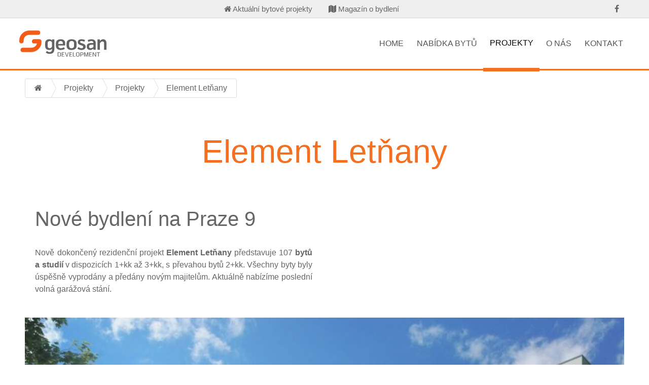

--- FILE ---
content_type: text/html; charset=UTF-8
request_url: https://www.geosan-development.cz/projekty/n/403.element-letnany/
body_size: 8286
content:
<!DOCTYPE html>
<html id="com-old-projects" class="no-js basic">
<head>
<script src="/admin-navigator3/js/sentry.min.js?v2"></script>
<script>
	if (typeof Sentry.browserTracingIntegration !== "undefined") {
			Sentry.init({
					dsn: "https:\/\/0fe48d1261524f94ae1e00033745f0fe@sentry.funlife.cz\/25",
					environment: "production",
					integrations: [
							Sentry.browserTracingIntegration(),
							Sentry.replayIntegration(),
					],
					tracesSampleRate: 0.3,
					replaysSessionSampleRate: 0.1,
					replaysOnErrorSampleRate: 1.0
			});
	} else {
			Sentry.init({
					dsn: "https:\/\/0fe48d1261524f94ae1e00033745f0fe@sentry.funlife.cz\/25",
					environment: "production",
			});
	}
</script>
	<meta charset="utf-8">
	<meta http-equiv="X-UA-Compatible" content="IE=edge,chrome=1">
	<meta name="viewport" content="width=device-width, initial-scale=1">
	<meta name="robots" content="all, follow">
	<meta name="description" content="Element Letňany">
	<meta name="keywords" content="Element Letňany">
	<meta name="googlebot" content="index,follow,snippet,archive">
	<meta name="google-site-verification" content="aPJXp7n-kclXGCaPd7w0df-91-H7fnsGxucRAYmNqaM">
	<title>Element Letňany | Geosan Development</title>



	<link href="/style/app.min.css?v=9.0.9" rel="stylesheet" type="text/css"
		  media="screen,print,projection">

		<script type="text/javascript" src="/bower_components/jquery/jquery.js?v=9.0.9"></script>

	<script async type="text/javascript" src="/js/all.min.js?v=9.0.9"></script>
<script defer src="/admin-navigator3/node_modules/vanilla-cookieconsent/dist/cookieconsent.js"></script>
<script defer src="/cookieconsent/init?v=2"></script>
<link rel="icon" href="/all-projects/img/favicon.ico">
<link rel="icon" type="image/png" href="/all-projects/img/favicon-16x16.png" sizes="16x16">
<link rel="icon" type="image/png" href="/all-projects/img/favicon-32x32.png" sizes="32x32">
<link rel="icon" type="image/png" href="/all-projects/img/favicon-48x48.png" sizes="48x48">
<link rel="icon" type="image/png" href="/all-projects/img/favicon-196x196.png" sizes="196x196">
		<!-- Global site tag (gtag.js) - Google Ads -->
	<script async src="https://www.googletagmanager.com/gtag/js?id=UA-416892-4"></script>
	<script>
	  window.dataLayer = window.dataLayer || [];
	  function gtag(){dataLayer.push(arguments);}
      	  gtag('consent', 'default', {
		  'analytics_storage': "denied",
		  'ad_storage': "denied",
		  'ad_user_data': "denied",
		  'ad_personalization': "denied",
		  'functionality_storage': "denied",
		  'personalization_storage': "denied",
		  'security_storage': "denied"
	  });
	  gtag('js', new Date());
	  gtag('config', "UA-416892-4");
	  gtag('config', "UA-416892-23", {'name':'b'});
	  gtag('config', "AW-929970391");
	  gtag('event', 'page_view', {
		  'send_to': "AW-929970391"
	  });
	</script>

<script>(function(w,d,s,l,i){w[l]=w[l]||[];w[l].push({'gtm.start':
    new Date().getTime(),event:'gtm.js'});var f=d.getElementsByTagName(s)[0],
            j=d.createElement(s),dl=l!='dataLayer'?'&l='+l:'';j.async=true;j.src=
            'https://www.googletagmanager.com/gtm.js?id='+i+dl;f.parentNode.insertBefore(j,f);
            })(window,document,'script','dataLayer',"GTM-TZ84F4");</script>

</head>
<body class=" " id="uid-old-projects">

<nav class="geosan hidden-print">
	<div class="row text-center text-left-sm">
		<a href="https://www.geosan-development.cz" onclick="gtag('event', 'geosan-development', {'event_category': 'seolista', 'event_label': 'zobrazit'});" class="logo pull-left hidden-sm">
			<picture>
				<source type="image/svg+xml" srcset="/img/logo/gd-white.svg">
				<img src="/img/logo/gd-white.png" alt="">
			</picture>
		</a>

		<div class="social-icons pull-right padding-horizontal-columns">
			<a href="https://www.facebook.com/geosan.development" onclick="gtag('event', 'facebook', {'event_category': 'seolista', 'event_label': 'zobrazit'});">
				<i class="fa fa-facebook"></i>
			</a>
												</div>

		<a href="" class="geosan-nav-link" data-toggle-target=".geosan-nav-popup">
			<i class="fa fa-home"></i>
			<span class="hidden-sm">Aktuální bytové projekty</span>
		</a>

		<a href="http://www.bydleme.cz" class="geosan-nav-link" onclick="gtag('event', 'magazin', {'event_category': 'seolista', 'event_label': 'zobrazit'});">
			<i class="fa fa-map"></i>
			<span class="hidden-sm">Magazín o bydlení</span>
		</a>
	</div>
</nav>
<div class="geosan-nav-popup hidden">
	<div class="full-row geosan-nav-popup-inner">
		<div class="geosan-nav-project">
			<a href="https://www.viladomy-zbuzany.cz" onclick="gtag('event', 'Viladomy Zbuzany', {'event_category': 'seolista', 'event_label': 'zobrazit'});">
						<img class="lazy img-cover"
						     src="[data-uri]"
						     data-src="/navigator-image/160/120/cover/https://geosan.netreal2.com/media/uploads/7ffc6cf35c6889b7d0ec976df2921513349.jpg"
						     width="160"
						     height="120"
						     alt="Viladomy Zbuzany">
				<strong class="geosan-nav-project-title">Viladomy Zbuzany</strong>
				Nové byty 
				 Zbuzany
			</a>
		</div>
		<div class="geosan-nav-project">
			<a href="http://www.rezidence-radimova.cz" onclick="gtag('event', 'Rezidence Radimova', {'event_category': 'seolista', 'event_label': 'zobrazit'});">
						<img class="lazy img-cover"
						     src="[data-uri]"
						     data-src="/navigator-image/160/120/cover/https://geosan.netreal2.com/media/uploads/b4137954d49e937fbedf957aab9df72f1583.jpeg"
						     width="160"
						     height="120"
						     alt="Rezidence Radimova">
				<strong class="geosan-nav-project-title">Rezidence Radimova</strong>
				Nové byty 
				 Praha 6 - Břevnov
			</a>
		</div>
		<div class="geosan-nav-project">
			<a href="http://www.rezidence-neklanka.cz/etapa-2/" onclick="gtag('event', 'Rezidence Neklanka 2', {'event_category': 'seolista', 'event_label': 'zobrazit'});">
						<img class="lazy img-cover"
						     src="[data-uri]"
						     data-src="/navigator-image/160/120/cover/https://geosan.netreal2.com/media/uploads/31ad9d19c03a506122d2903fd6efd8301551.jpg"
						     width="160"
						     height="120"
						     alt="Rezidence Neklanka 2">
				<strong class="geosan-nav-project-title">Rezidence Neklanka 2</strong>
				Nové byty 
				 Praha 5 - Smíchov
			</a>
		</div>
		<div class="geosan-nav-project">
			<a href="http://www.benkova-rezidence.cz" onclick="gtag('event', 'Benkova Rezidence', {'event_category': 'seolista', 'event_label': 'zobrazit'});">
						<img class="lazy img-cover"
						     src="[data-uri]"
						     data-src="/navigator-image/160/120/cover/https://geosan.netreal2.com/media/uploads/cc60576e0728dcd673dc1440168609ce1911.jpg"
						     width="160"
						     height="120"
						     alt="Benkova Rezidence">
				<strong class="geosan-nav-project-title">Benkova Rezidence</strong>
				Nové byty 
				 Praha 4 - Chodov
			</a>
		</div>
		<div class="geosan-nav-project">
			<a href="https://www.pozemkyupodebrad.cz/" onclick="gtag('event', 'Pozemky u Poděbrad 2', {'event_category': 'seolista', 'event_label': 'zobrazit'});">
						<img class="lazy img-cover"
						     src="[data-uri]"
						     data-src="/navigator-image/160/120/cover/https://geosan.netreal2.com/media/uploads/d802430adde59198264545870dfb13852112.jpg"
						     width="160"
						     height="120"
						     alt="Pozemky u Poděbrad 2">
				<strong class="geosan-nav-project-title">Pozemky u Poděbrad 2</strong>
 Choťánky
			</a>
		</div>
		<div class="geosan-nav-project">
			<a href="https://petynka.restart.living" onclick="gtag('event', 'Re.Start Petynka', {'event_category': 'seolista', 'event_label': 'zobrazit'});">
						<img class="lazy img-cover"
						     src="[data-uri]"
						     data-src="/navigator-image/160/120/cover/https://geosan.netreal2.com/media/uploads/7c26dafb956898a28f8b30042e6358e62719.jpg"
						     width="160"
						     height="120"
						     alt="Re.Start Petynka">
				<strong class="geosan-nav-project-title">Re.Start Petynka</strong>
				Nové byty 
				 Praha 6
			</a>
		</div>
	</div>
</div>

<div class="navigation-cover">
<div class="navigation hidden-print">
	<a href="" class="navigation-menu-button pull-left" id="js-mobile-menu">
		<i class="fa fa-bars" id="menu-ico"></i> MENU
	</a>

	<nav role="navigation" class="row flexbox-row mobile-menu">
		<a href="/" class="mobile-menu-logo">
			<picture>
				<source type="image/svg+xml" srcset="/img/logo/logo.svg">
				<img src="/img/logo/logo.png" alt="">
			</picture>
		</a>
			<a href="/" class="geosan-header-logo desktop-menu-logo">
				<picture>
					<source type="image/svg+xml" srcset="/img/logo/logo.svg">
					<img src="/img/logo/logo.png" alt="Geosan Development">
				</picture>
			</a>
		<ul id="js-navigation-menu" class="navigation-menu">
			<li class="nav-link">
				<a href="/">Home</a>
			</li>
			<li class="nav-link">
				<a href="/vyberte-si-byt/">Nabídka bytů</a>
			</li>
			<li class="nav-link active">
				<a href="/reference/">Projekty</a>
			</li>
			<li class="nav-link more">
				<a href="/o-nas/">O nás</a>
			</li>
			<li class="nav-link">
				<a href="/kontakt/">Kontakt</a>
			</li>
		</ul>
	</nav>
</div>
</div>


<div class="container">
	<div class="row breadcrumb-cover hidden-print">
	<div class="breadcrumb offset-vertical-md col-12">
		<a href="/"><i class="fa fa-home"></i></a>
					<a href="/reference/" title="Projekty">Projekty</a>
					<a href="/projekty/" title="Projekty">Projekty</a>
				<span class="last">Element Letňany</span>
	</div>
	</div>

	<div class="row offset-vertical-lg padding-horizontal-columns">


		<div class="row project-detail">
	<div class="col-12">
		<h1 class="font-size-4x text-center color-primary">
				Element Letňany
		</h1>
	</div>
</div>

<div class="row project-detail">


	<div class="col-12">
		<div class="col-5 col-sm-4 pull-right offset-bottom-lg">
		<table class="table table-striped">
			<tbody class="project-table">







				<tr>
				</tr>


			</tbody>
		</table>
		</div>
		<div class="col-6 col-sm-4 pull-left">
			<h2>Nové bydlení na Praze 9</h2>
<p>Nově dokončený rezidenční projekt <strong>Element Letňany</strong> představuje 107<strong> bytů a studií</strong> v dispozicích 1+kk až 3+kk, s převahou bytů 2+kk. Všechny byty byly úspěšně vyprodány a předány novým majitelům. Aktuálně nabízíme poslední volná garážová stání.</p>
		</div>


	</div>
</div>

		<div class="offset-vertical-lg">
			<a href="/navigator-image/1800/900/upload/projects/element_letnany.jpg" title="" rel="group1" data-lightbox="group1" onclick="return;">
				<img src="[data-uri]" data-src="/navigator-image/1800/900/upload/projects/element_letnany.jpg" alt="" class="lazy full-width">
				<noscript>
					<img src="/navigator-image/600/400/upload/projects/element_letnany.jpg" alt="" class="display-block">
				</noscript>
			</a>
		</div>

<div class="row project-detail gallery-index offset-top-lg">
		<a href="/galerie/n_5a1fde6f47797.jpeg" class="lightbox col-3 col-sm-2 col-md-4 offset-bottom-lg" rel="group1" data-lightbox="group1" title="Bukovecka">
			<img data-src="/galerie/thumb/n_5a1fde6f47797.jpeg" alt="Bukovecka" title="Bukovecka" class="lazy">
			<noscript>
				<img src="/galerie/thumb/n_5a1fde6f47797.jpeg" alt="Bukovecka" title="Bukovecka">
			</noscript>
		</a>
		<a href="/galerie/n_5a1fde6dea3e7.jpeg" class="lightbox col-3 col-sm-2 col-md-4 offset-bottom-lg" rel="group1" data-lightbox="group1" title="Bukovecka_2">
			<img data-src="/galerie/thumb/n_5a1fde6dea3e7.jpeg" alt="Bukovecka_2" title="Bukovecka_2" class="lazy">
			<noscript>
				<img src="/galerie/thumb/n_5a1fde6dea3e7.jpeg" alt="Bukovecka_2" title="Bukovecka_2">
			</noscript>
		</a>
		<a href="/galerie/n_5a1fde6ebd4da.jpeg" class="lightbox col-3 col-sm-2 col-md-4 offset-bottom-lg" rel="group1" data-lightbox="group1" title="Tupolevova">
			<img data-src="/galerie/thumb/n_5a1fde6ebd4da.jpeg" alt="Tupolevova" title="Tupolevova" class="lazy">
			<noscript>
				<img src="/galerie/thumb/n_5a1fde6ebd4da.jpeg" alt="Tupolevova" title="Tupolevova">
			</noscript>
		</a>
		<a href="/galerie/n_5a1fde6fe6be9.jpeg" class="lightbox col-3 col-sm-2 col-md-4 offset-bottom-lg" rel="group1" data-lightbox="group1" title="Tupolevova 2">
			<img data-src="/galerie/thumb/n_5a1fde6fe6be9.jpeg" alt="Tupolevova 2" title="Tupolevova 2" class="lazy">
			<noscript>
				<img src="/galerie/thumb/n_5a1fde6fe6be9.jpeg" alt="Tupolevova 2" title="Tupolevova 2">
			</noscript>
		</a>
		<a href="/galerie/n_5a1fde71e1cbb.jpeg" class="lightbox col-3 col-sm-2 col-md-4 offset-bottom-lg" rel="group1" data-lightbox="group1" title="letecká západ">
			<img data-src="/galerie/thumb/n_5a1fde71e1cbb.jpeg" alt="letecká západ" title="letecká západ" class="lazy">
			<noscript>
				<img src="/galerie/thumb/n_5a1fde71e1cbb.jpeg" alt="letecká západ" title="letecká západ">
			</noscript>
		</a>
		<a href="/galerie/n_5a1fde72aa6a4.jpeg" class="lightbox col-3 col-sm-2 col-md-4 offset-bottom-lg" rel="group1" data-lightbox="group1" title="letecká východ">
			<img data-src="/galerie/thumb/n_5a1fde72aa6a4.jpeg" alt="letecká východ" title="letecká východ" class="lazy">
			<noscript>
				<img src="/galerie/thumb/n_5a1fde72aa6a4.jpeg" alt="letecká východ" title="letecká východ">
			</noscript>
		</a>
</div>


<div class="row project-detail">
	<div class="col-12">
		
	</div>
</div>



	</div>
</div>


<footer class="hidden-print" role="contentinfo">
	<div class="footer footer-secondary">
		<div class="row">
			<div class="footer-logo col-3 col-sm-4">
				<a href="/">
					<picture>
						<source type="image/svg+xml" srcset="/img/logo/logo-white.svg">
						<img src="/img/logo/logo-white.png" alt="">
					</picture>
				</a>
			</div>
			<div class="footer-links footer-links-inline col-8 col-sm-4">
				<ul>
					<li>
</li>
					<li>
						<a href="/vyberte-si-byt/">Nabídka bytů</a>
					</li>
					<li>
						<a href="/reference/">Projekty</a>
					</li>
					<li>
						<a href="/o-nas/">O nás</a>
					</li>
					<li>
						<a href="/kontakt/">Kontakt</a>
					</li>
				</ul>
			</div>
		</div>

		<div>
			<hr>
			<p class="text-center">
				Created by <a href="http://www.funlife.cz">Funlife.cz</a>
			</p>
		</div>
	</div>
</footer>

<div class="modal">
	<div class="modal-fade-screen" id="modal-detail-poptForm-content">
		<div class="modal-inner">
			<label class="modal-close" for="modal-email"></label>
			<div id="popt-form-in-detail-bytu">

				<h2>Zeptejte se nás / Poptávkový formulář</h2>

				<p>Máte nějaký dotaz, nebo si chcete sjednat schůzku s našimi odborníky?<br> Napište nám a my Vás budeme obratem kontaktovat.</p>

				<form method="post" action="#popt-short">
					<fieldset class="clearfix">
						<div class="clear-row-horizontal-padding">
							<div class="col-6 col-sm-4">
								<input type="text" name="contact" value="E-mail nebo telefon" placeholder="E-mail nebo telefon"
									   class="text" id="contact"><br>
							</div>

							<div class="col-6 col-sm-4">
								<input type="text" name="name" value="Jméno a příjmení" placeholder="Jméno a příjmení" class="text"
									   id="name"><br>
							</div>
						</div>

						<textarea name="questions" id="questions" class="col-sm-4">Chci více informací / schůzku k tomuto bytu.</textarea>

						<input type="hidden" name="actual_site" value="GeosanDevelopmentRedesign">
						<input type="hidden" name="locale_submit_ok" value="Zpráva byla odeslána. Vážíme si Vašeho zájmu, budeme Vás kontaktovat jakmile to bude možné na uvedený kontakt: ">
						<input type="hidden" name="locale_submit_error" value="">

						<script>
							var thisURL = window.location.protocol + "//" + window.location.host + "/" + window.location.pathname.replace("/", "");
						</script>
						<div class="checkbox">
							<label class="msg-info text-small color-base-light"><input type="checkbox" value="" name="souhlas-gdpr" required="required">
								Potvrzuji, že jsem se před vyplněním a odesláním tohoto formuláře seznámil/a se <a href="https://www.geosan-development.cz/zpracovani-osobnich-udaju/" target="_blank"><em>Zásadami zpracování osobních údajů</em></a>, kde jsou uvedeny podrobnosti o zpracování, mé práva a kontaktní informace na správce.</label>
						</div>
						<div class="checkbox">
							<label class="msg-info text-small color-base-light"><input type="checkbox" value="" name="souhlas" required="required">
								Chci dostávat obchodní sdělení (newslettery a akční nabídky) od společnosti Geosan Development s.r.o. na výše uvedenou e-mailovou adresu. Beru na vědomí, že tento souhlas uděluji na dobu 5 let, ale mohu ho kdykoliv odvolat.</label>
						</div>
						<input type="submit" value="Odeslat dotaz" size="3" class="pull-right"
                   onclick="gtag('event', 'mam-zajem', {'event_category': thisURL});">

					</fieldset>
				</form>
			</div>
			<!-- features-under-flat ends -->
		</div>
	</div>
</div>

</body>
</html>


--- FILE ---
content_type: text/css
request_url: https://www.geosan-development.cz/style/app.min.css?v=9.0.9
body_size: 20295
content:
.lb-loader,.lightbox{line-height:0;text-align:center}body:after{content:url(../img/close.png) url(../img/loading.gif) url(../img/prev.png) url(../img/next.png);display:none}.lightboxOverlay{position:absolute;top:0;left:0;z-index:9999;background-color:#000;filter:alpha(Opacity=80);opacity:.8;display:none}.lightbox{position:absolute;left:0;width:100%;z-index:10000;font-weight:400}.lightbox .lb-image{display:block;height:auto;max-width:inherit;border-radius:3px}.lightbox a img{border:none}.lb-outerContainer{position:relative;background-color:#fff;width:250px;height:250px;margin:0 auto;border-radius:4px}.lb-loader,.lb-nav{position:absolute;left:0}.lb-outerContainer:after{content:"";display:table;clear:both}.lb-container{padding:4px}.lb-loader{top:43%;height:25%;width:100%}.lb-cancel{display:block;width:32px;height:32px;margin:0 auto;background:url(../img/loading.gif) no-repeat}.lb-nav{top:0;height:100%;width:100%;z-index:10}.lb-container>.nav{left:0}.lb-nav a{outline:0;background-image:url([data-uri])}.lb-next,.lb-prev{height:100%;cursor:pointer;display:block}.lb-nav a.lb-prev{width:34%;left:0;float:left;background:url(../img/prev.png) left 48% no-repeat;filter:alpha(Opacity=0);opacity:0;transition:opacity .6s}.lb-nav a.lb-prev:hover{filter:alpha(Opacity=100);opacity:1}.lb-nav a.lb-next{width:64%;right:0;float:right;background:url(../img/next.png) right 48% no-repeat;filter:alpha(Opacity=0);opacity:0;transition:opacity .6s}.lb-nav a.lb-next:hover{filter:alpha(Opacity=100);opacity:1}.lb-dataContainer{margin:0 auto;padding-top:5px;width:100%;border-bottom-left-radius:4px;border-bottom-right-radius:4px}.lb-dataContainer:after{content:"";display:table;clear:both}.lb-data{padding:0 4px;color:#ccc}.lb-data .lb-details{width:85%;float:left;text-align:left;line-height:1.1em}.lb-data .lb-caption{font-size:13px;font-weight:700;line-height:1em}.lb-data .lb-number{display:block;clear:left;padding-bottom:1em;font-size:12px;color:#999}.lb-data .lb-close{display:block;float:right;width:30px;height:30px;background:url(../img/close.png) top right no-repeat;text-align:right;outline:0;filter:alpha(Opacity=70);opacity:.7;transition:opacity .2s}.lb-data .lb-close:hover{cursor:pointer;filter:alpha(Opacity=100);opacity:1}#global-search{font-size:1em}#global-search .button,#global-search form fieldset input.search-submit{display:inline-block;padding:10px 20px 13px;font-size:1.1em;color:#fff;text-decoration:none;margin:10px 0;border-bottom:1px solid #000;position:relative;z-index:1;border-radius:4px;-o-box-shadow:1px 1px 5px #888;box-shadow:1px 1px 5px #888;background:#848484;background:-o-linear-gradient(#aaa,#848484);background:0 0,0 0,#848484;-pie-background:linear,#aaa,#848484;behavior:url(/repository/sass/pie/PIE.php)}#global-search a,#global-search h3 a{text-decoration:underline}#global-search .button:hover,#global-search form fieldset input.search-submit:hover{background:#777;background:-o-linear-gradient(#9d9d9d,#777);background:0 0,0 0,#777;-pie-background:linear,#9d9d9d,#777;behavior:url(/repository/sass/pie/PIE.php)}#global-search a:hover{text-decoration:none}#global-search .even{background:#f0f0f0}#global-search .even,#global-search .odd{padding:15px}#global-search h2{margin:35px 0 5px;padding:30px 0 0;font-size:2em;font-weight:400;border-top:1px solid #ccc}#global-search h3{margin:0 0 5px;padding:0;font-size:1.5em;font-weight:400}#global-search h3 a:hover{text-decoration:none}#global-search p{margin:0;padding:0}#global-search .search-hit{font-size:1.1em;font-weight:700;color:#000}#global-search form{margin-bottom:15px;font-size:1em}#global-search form fieldset{-pie-background:linear,#fff,#f7f7f7;behavior:url(/repository/sass/pie/PIE.php)}#global-search form fieldset input:focus{outline:0}#global-search form fieldset input.text{width:70%;font-size:1.5em;border:0;height:40px;line-height:40px;background:0 0}#global-search form fieldset input.search-submit{width:25%;max-width:160px;min-width:84px;margin:0}#global-search .error-title{display:block;font-family:Arial,Verdana,Tahoma,sans-serif;font-size:30px;text-align:center;font-weight:700;margin:0 0 40px}#global-search .error-choices .error-choice{width:48%;float:left;box-sizing:border-box;padding:20px;border-radius:5px;behavior:url(/repository/sass/pie/PIE.php);border:1px solid #ccc;margin:0 0 40px 4%;background-color:#fff;background-color:rgba(255,255,255,.4);position:relative;font-family:Arial,Verdana,Tahoma,sans-serif}#global-search .error-choices .error-choice:nth-child(odd),.circle{margin-left:0}#global-search .error-choices .error-choice.first,#global-search .error-choices .error-choice.second,#global-search .error-choices .error-choice.third{height:100px}#global-search .error-choices .error-choice.third{width:100%}#global-search .error-choices .error-choice>strong{display:block;font-size:20px;margin:0 0 5px 55px;font-weight:400}#global-search .error-choices .error-choice>p{margin:0 0 0 55px;padding:0;text-align:left}#global-search .error-choices .error-choice .error-number{font-size:50px;line-height:50px;-ms-filter:"progid:DXImageTransform.Microsoft.Alpha(Opacity=60)";filter:alpha(opacity=60);-moz-opacity:.6;-khtml-opacity:.6;opacity:.6;font-family:Arial,Verdana,Tahoma,sans-serif;display:inline-block;vertical-align:baseline;zoom:1;width:40px;height:30px;position:absolute;left:20px;margin-top:-3px}#global-search #frontend-site-map{-webkit-columns:2 8em;-moz-columns:2 8em;columns:2 8em;-webkit-column-rule:1px solid #ccc;-moz-column-rule:1px solid #ccc;column-rule:1px solid #ccc}#global-search #frontend-site-map>ul{list-style:none}#global-search #frontend-site-map>ul>li>a{font-size:1.1em;font-weight:700}#global-search #frontend-site-map>ul ul{list-style:decimal-leading-zero}#global-search #frontend-site-map>ul ul ul{list-style:decimal}#global-search #frontend-site-map>ul ul ul ul{list-style:lower-latin}#global-search #frontend-site-map>ul ul ul ul ul{list-style:lower-greek}#global-search ol,#global-search ul{margin:0 0 15px 25px}#error404 .graphics{border:1px solid #ccc;-o-box-shadow:0 0 6px #ddd;box-shadow:0 0 6px #ddd;border-radius:10px;behavior:url(/repository/sass/pie/PIE.php);padding:30px 40px 30px 445px;background:url(/repository/Navigator/images/error-page/error404.png) 10px 50% no-repeat #fff;color:#777;margin-bottom:40px;min-height:85px}#error404 .graphics h1{display:none}#error404 .graphics p{font-size:14px;line-height:1.5em}#error404 .graphics strong{font-size:1.1em}#error404 .error-title{clear:both;display:block;font-family:Arial,Verdana,Tahoma,sans-serif;font-size:30px;text-align:center;font-weight:700;margin:0 0 40px}#error404 .error-choices .error-choice{width:44%;float:left;padding:20px 2%;border-radius:5px;behavior:url(/repository/sass/pie/PIE.php);border:1px solid #ccc;margin:0 0 40px;background-color:#fff;background-color:rgba(255,255,255,.4);position:relative;font-family:Arial,Verdana,Tahoma,sans-serif}#error404 .error-choices .error-choice.fourth,#error404 .error-choices .error-choice.second{float:right}#error404 .error-choices .error-choice.third{clear:both}#error404 .error-choices .error-choice.fourth,#error404 .error-choices .error-choice.third{min-height:138px}#error404 .error-choices .error-choice>strong{display:block;font-size:20px;margin:0 0 5px 55px;font-weight:400}#error404 .error-choices .error-choice>p{margin:0 0 0 55px;padding:0;text-align:left}#error404 .error-choices .error-choice .error-number{font-size:50px;line-height:50px;-ms-filter:"progid:DXImageTransform.Microsoft.Alpha(Opacity=60)";filter:alpha(opacity=60);-moz-opacity:.6;-khtml-opacity:.6;opacity:.6;font-family:Arial,Verdana,Tahoma,sans-serif;display:inline-block;vertical-align:baseline;zoom:1;width:40px;height:30px;position:absolute;left:20px;margin-top:-3px}#error404 .error-search{margin-top:15px;position:relative;width:100%;border:1px solid #bbb;border-bottom:1px solid #555;border-radius:4px;background:#fafafa;background:-o-linear-gradient(white,#fafafa);background:0 0,0 0,#fafafa;-pie-background:linear,#fff,#fafafa;behavior:url(/repository/sass/pie/PIE.php);overflow:hidden}#error404 .error-search fieldset{padding:0;border:0;background:0 0}#error404 .error-search input,#error404 .error-search input[type=text]{background:0 0;border:0}#error404 .error-search .text{color:#444;display:block;width:85%;margin:0 12% 0 3%;height:30px;line-height:30px;background:0 0}[hidden],audio:not([controls]),label abbr,template{display:none}#error404 .error-search .search-submit{border:0;padding:0;border-left:1px solid #999;margin:1px 0 0;width:36px;height:32px;background:url(/repository/Navigator/images/error-page/search20.png) center center no-repeat #ddd;position:absolute;right:0;top:-1px}iframe,img,legend{border:0}blockquote,hr{margin:1.5em 0}.checkbox,sub,sup{position:relative}#error404 .error-search .search-submit:hover{background-color:#bbb}#error404 #frontend-site-map{-webkit-columns:3 8em;-moz-columns:3 8em;columns:3 8em;-webkit-column-rule:1px solid #ccc;-moz-column-rule:1px solid #ccc;column-rule:1px solid #ccc}#error404 #frontend-site-map>ul{list-style:none}#error404 #frontend-site-map>ul>li>a{font-size:1.1em;font-weight:700}#error404 #frontend-site-map>ul ul{list-style:decimal-leading-zero}#error404 #frontend-site-map>ul ul ul{list-style:decimal}#error404 #frontend-site-map>ul ul ul ul{list-style:lower-latin}#error404 #frontend-site-map>ul ul ul ul ul{list-style:lower-greek}#error404 ol,#error404 ul{margin:0 0 15px 25px}html{box-sizing:border-box;font-family:sans-serif;-ms-text-size-adjust:100%;-webkit-text-size-adjust:100%}*,::after,::before{box-sizing:inherit}/*! normalize.css v3.0.1 | MIT License | git.io/normalize */article,aside,details,figcaption,figure,footer,header,hgroup,main,nav,section,summary{display:block}audio,canvas,progress,video{display:inline-block;vertical-align:baseline}audio:not([controls]){height:0}a{background:0 0;transition:color .1s linear;color:#f36f21;text-decoration:none}a:active,a:hover{outline:0}abbr[title]{border-bottom:1px dotted}b,optgroup,strong{font-weight:700}dfn{font-style:italic}mark{background:#ff0;color:#000}small{font-size:80%}sub,sup{font-size:75%;line-height:0;vertical-align:baseline}sup{top:-.5em}sub{bottom:-.25em}svg:not(:root){overflow:hidden}figure{margin:1em 40px}hr{box-sizing:content-box;height:0;border-bottom:1px solid #DDD;border-left:none;border-right:none;border-top:none}pre{overflow:auto}code,kbd,pre,samp{font-family:monospace,monospace;font-size:1em}button,input,optgroup,select,textarea{color:inherit;font:inherit;margin:0}button{overflow:visible}button,select{text-transform:none}button,html input[type=button],input[type=reset],input[type=submit]{-webkit-appearance:button;cursor:pointer}button[disabled],html input[disabled]{cursor:default}button::-moz-focus-inner,input::-moz-focus-inner{border:0;padding:0}input{line-height:normal}input[type=checkbox],input[type=radio]{box-sizing:border-box;padding:0;display:inline;margin-right:.375em}input[type=number]::-webkit-inner-spin-button,input[type=number]::-webkit-outer-spin-button{height:auto}input[type=search]::-webkit-search-cancel-button,input[type=search]::-webkit-search-decoration{-webkit-appearance:none}legend{padding:0}textarea{overflow:auto;resize:vertical}button,input[type=submit]{-webkit-font-smoothing:antialiased;background-color:#f36f21;border-radius:3px;color:#fff;display:inline-block;font-size:1em;font-weight:700;line-height:1;padding:.75em 1em;text-decoration:none}button:hover,input:hover[type=submit]{background-color:#bd4d0a;color:#fff}button:disabled,input:disabled[type=submit]{cursor:not-allowed;opacity:.5}body{margin:0;-webkit-font-smoothing:antialiased;background-color:#fff;color:#666;font-family:"Open Sans",sans-serif;font-size:1em;line-height:1.5}h1,h2,h3,h4,h5,h6{font-family:"Open Sans",sans-serif;font-weight:300;line-height:1.25;margin:1.5em 0 .75em;text-rendering:optimizeLegibility}h1:first-child,h2:first-child,h3:first-child,h4:first-child,h5:first-child,h6:first-child{margin-top:.5em}h1,h2{font-size:2.5em}h3{font-size:1.75em}.btn-lg,.half-circle a,h4{font-size:1.5em}h5{font-size:1.25em}h6{font-size:1em}p{margin:0 0 .75em}a:hover{color:#bd4d0a}a:active,a:focus{color:#bd4d0a;outline:0}img,picture{margin:0;max-width:100%}blockquote{border-left:2px solid #DDD;color:#8c8c8c;padding-left:.75em}cite{color:#a6a6a6;font-style:italic}cite:before{content:"\2014 \00A0"}.text-left{text-align:left}.text-center{text-align:center}.text-right{text-align:right}.text-small{font-size:.8em;line-height:1.275}.text-smaller{font-size:.9em;line-height:1.35}.text-bigger{font-size:1.1em}.text-bigger.adjust-line-height{line-height:1.1em}.text-big{font-size:1.2em}.text-big.adjust-line-height{line-height:1.2em}.text-xbig{font-size:2em}.text-xbig.adjust-line-height{line-height:2em}.nowrap{white-space:nowrap}.color-base-text{color:#666}.color-base-light{color:gray}.color-primary{color:#f36f21}.color-warning{color:#e99900}.color-danger{color:#d10000}.line-sm{line-height:1.5}.line-md{line-height:1.65}.line-lg{line-height:1.95}fieldset{background:#f7f7f7;border:1px solid #DDD;margin:0 0 .75em;padding:1.5em}input,label,select{display:block;font-family:"Open Sans",sans-serif;font-size:1em}label{font-weight:700;margin-bottom:.375em}label.required:after{content:"*"}input:not([type]),input[type=color],input[type=date],input[type=datetime],input[type=datetime-local],input[type=email],input[type=month],input[type=password],input[type=tel],input[type=time],input[type=url],input[type=week],input[type=text],input[type=number],input[type=search],select[multiple=multiple],textarea{box-sizing:border-box;transition:border-color;background-color:#fff;border-radius:3px;border:1px solid #DDD;box-shadow:inset 0 1px 3px rgba(0,0,0,.06);font-family:"Open Sans",sans-serif;font-size:1em;margin-bottom:.75em;padding:.5em;width:100%}.btn-hover-icon.focus .fa,.btn-hover-icon:focus .fa,.btn-hover-icon:hover .fa,.card,.card .card-header,.card .card-image img,.circle-fa-icon.focus .fa,.circle-fa-icon:focus .fa,.circle-fa-icon:hover .fa,.flex-gallery img,.rounded-image{transition:all .2s ease-in-out}input:not([type]):hover,input[type=color]:hover,input[type=date]:hover,input[type=datetime]:hover,input[type=datetime-local]:hover,input[type=email]:hover,input[type=month]:hover,input[type=password]:hover,input[type=tel]:hover,input[type=time]:hover,input[type=url]:hover,input[type=week]:hover,input[type=text]:hover,input[type=number]:hover,input[type=search]:hover,select[multiple=multiple]:hover,textarea:hover{border-color:#c4c4c4}input:not([type]):focus,input[type=color]:focus,input[type=date]:focus,input[type=datetime]:focus,input[type=datetime-local]:focus,input[type=email]:focus,input[type=month]:focus,input[type=password]:focus,input[type=tel]:focus,input[type=time]:focus,input[type=url]:focus,input[type=week]:focus,input[type=text]:focus,input[type=number]:focus,input[type=search]:focus,select[multiple=multiple]:focus,textarea:focus{border-color:#f36f21;box-shadow:inset 0 1px 3px rgba(0,0,0,.06),0 0 5px rgba(238,96,13,.7);outline:0}input[type=search]{-webkit-appearance:none;-moz-appearance:none;-ms-appearance:none;-o-appearance:none;appearance:none}input[type=file]{padding-bottom:.75em;width:100%}select{margin-bottom:1.5em;max-width:100%;width:auto}.checkbox input[type=checkbox]{position:absolute;margin-left:-20px}.checkbox label{min-height:20px;padding-left:20px;margin-bottom:0;font-weight:400}td,th{padding:.75em 0}dl dt,th{font-weight:700}table{border-spacing:0;border-collapse:collapse;margin:.75em 0;width:100%}th{border-bottom:1px solid #b7b7b7;text-align:left}td{border-bottom:1px solid #DDD}td,th,tr{vertical-align:middle}ol,ul{margin:0;padding:0;list-style-type:none}.container ol,.container ul{padding-left:1.5em}.container ol li,.container ul li{margin-left:1em}dl{margin-bottom:.75em}dl dt{margin-top:.75em}dl dd{margin:0}button,input[type=submit]{-webkit-appearance:none;-moz-appearance:none;-ms-appearance:none;-o-appearance:none;appearance:none;border:none;cursor:pointer;-webkit-user-select:none;-moz-user-select:none;-ms-user-select:none;user-select:none;vertical-align:middle;white-space:nowrap}.container img[style*="float: left;"],.container img[style*="float:left"]{margin:1em 1.5em 1em 0}.container img[style*="float: right;"],.container img[style*="float:right"]{margin:1em 0 1em 1.5em}.fa.fa-pull-left,.fa.pull-left{margin-right:.3em}.bg-primary{color:#fff;background-color:#f36f21}.bg-primary a{color:#fff}.bg-primary-light{color:#333;background-color:#fff}/*! Font Awesome 4.4.0 by @davegandy - http://fontawesome.io - @fontawesome License - http://fontawesome.io/license (Font: SIL OFL 1.1, CSS: MIT License) */@font-face{font-family:FontAwesome;src:url(../fonts/fontawesome-webfont.eot?v=4.4.0);src:url(../fonts/fontawesome-webfont.eot?#iefix&v=4.4.0) format("embedded-opentype"),url(../fonts/fontawesome-webfont.woff2?v=4.4.0) format("woff2"),url(../fonts/fontawesome-webfont.woff?v=4.4.0) format("woff"),url(../fonts/fontawesome-webfont.ttf?v=4.4.0) format("truetype"),url(../fonts/fontawesome-webfont.svg?v=4.4.0#fontawesomeregular) format("svg");font-weight:400;font-style:normal}.fa{display:inline-block;font:normal normal normal 14px/1 FontAwesome;font-size:inherit;text-rendering:auto;-webkit-font-smoothing:antialiased;-moz-osx-font-smoothing:grayscale}.fa-lg{font-size:1.33333em;line-height:.75em;vertical-align:-15%}.fa-2x{font-size:2em}.fa-3x{font-size:3em}.fa-4x{font-size:4em}.fa-5x{font-size:5em}.fa-fw{width:1.28571em;text-align:center}.fa-ul{padding-left:0;margin-left:2.14286em;list-style-type:none}.fa.fa-pull-right,.fa.pull-right{margin-left:.3em}.fa-ul>li{position:relative}.fa-li{position:absolute;left:-2.14286em;width:2.14286em;top:.14286em;text-align:center}.breadcrumb>*,.card,.fa-stack,.flat-filter,.navigation{position:relative}.fa-li.fa-lg{left:-1.85714em}.fa-border{padding:.2em .25em .15em;border:.08em solid #eee;border-radius:.1em}#cc--main button.cc-link,.btn-link{border-radius:0}.fa-pull-left{float:left}.fa-pull-right{float:right}.fa-spin{-webkit-animation:fa-spin 2s infinite linear;animation:fa-spin 2s infinite linear}.fa-pulse{-webkit-animation:fa-spin 1s infinite steps(8);animation:fa-spin 1s infinite steps(8)}.fa-rotate-90{filter:progid:DXImageTransform.Microsoft.BasicImage(rotation=1);-webkit-transform:rotate(90deg);transform:rotate(90deg)}.fa-rotate-180{filter:progid:DXImageTransform.Microsoft.BasicImage(rotation=2);-webkit-transform:rotate(180deg);transform:rotate(180deg)}.fa-rotate-270{filter:progid:DXImageTransform.Microsoft.BasicImage(rotation=3);-webkit-transform:rotate(270deg);transform:rotate(270deg)}.fa-flip-horizontal{filter:progid:DXImageTransform.Microsoft.BasicImage(rotation=0);-webkit-transform:scale(-1,1);transform:scale(-1,1)}.fa-flip-vertical{filter:progid:DXImageTransform.Microsoft.BasicImage(rotation=2);-webkit-transform:scale(1,-1);transform:scale(1,-1)}:root .fa-flip-horizontal,:root .fa-flip-vertical,:root .fa-rotate-180,:root .fa-rotate-270,:root .fa-rotate-90{-webkit-filter:none;filter:none}.fa-stack{display:inline-block;width:2em;height:2em;line-height:2em;vertical-align:middle}.fa-stack-1x,.fa-stack-2x{position:absolute;left:0;width:100%;text-align:center}.fa-stack-1x{line-height:inherit}.fa-stack-2x{font-size:2em}.fa-inverse{color:#fff}.fa-glass:before{content:""}.fa-music:before{content:""}.fa-search:before{content:""}.fa-envelope-o:before{content:""}.fa-heart:before{content:""}.fa-star:before{content:""}.fa-star-o:before{content:""}.fa-user:before{content:""}.fa-film:before{content:""}.fa-th-large:before{content:""}.fa-th:before{content:""}.fa-th-list:before{content:""}.fa-check:before{content:""}.fa-close:before,.fa-remove:before,.fa-times:before{content:""}.fa-search-plus:before{content:""}.fa-search-minus:before{content:""}.fa-power-off:before{content:""}.fa-signal:before{content:""}.fa-cog:before,.fa-gear:before{content:""}.fa-trash-o:before{content:""}.fa-home:before{content:""}.fa-file-o:before{content:""}.fa-clock-o:before{content:""}.fa-road:before{content:""}.fa-download:before{content:""}.fa-arrow-circle-o-down:before{content:""}.fa-arrow-circle-o-up:before{content:""}.fa-inbox:before{content:""}.fa-play-circle-o:before{content:""}.fa-repeat:before,.fa-rotate-right:before{content:""}.fa-refresh:before{content:""}.fa-list-alt:before{content:""}.fa-lock:before{content:""}.fa-flag:before{content:""}.fa-headphones:before{content:""}.fa-volume-off:before{content:""}.fa-volume-down:before{content:""}.fa-volume-up:before{content:""}.fa-qrcode:before{content:""}.fa-barcode:before{content:""}.fa-tag:before{content:""}.fa-tags:before{content:""}.fa-book:before{content:""}.fa-bookmark:before{content:""}.fa-print:before{content:""}.fa-camera:before{content:""}.fa-font:before{content:""}.fa-bold:before{content:""}.fa-italic:before{content:""}.fa-text-height:before{content:""}.fa-text-width:before{content:""}.fa-align-left:before{content:""}.fa-align-center:before{content:""}.fa-align-right:before{content:""}.fa-align-justify:before{content:""}.fa-list:before{content:""}.fa-dedent:before,.fa-outdent:before{content:""}.fa-indent:before{content:""}.fa-video-camera:before{content:""}.fa-image:before,.fa-photo:before,.fa-picture-o:before{content:""}.fa-pencil:before{content:""}.fa-map-marker:before{content:""}.fa-adjust:before{content:""}.fa-tint:before{content:""}.fa-edit:before,.fa-pencil-square-o:before{content:""}.fa-share-square-o:before{content:""}.fa-check-square-o:before{content:""}.fa-arrows:before{content:""}.fa-step-backward:before{content:""}.fa-fast-backward:before{content:""}.fa-backward:before{content:""}.fa-play:before{content:""}.fa-pause:before{content:""}.fa-stop:before{content:""}.fa-forward:before{content:""}.fa-fast-forward:before{content:""}.fa-step-forward:before{content:""}.fa-eject:before{content:""}.fa-chevron-left:before{content:""}.fa-chevron-right:before{content:""}.fa-plus-circle:before{content:""}.fa-minus-circle:before{content:""}.fa-times-circle:before{content:""}.fa-check-circle:before{content:""}.fa-question-circle:before{content:""}.fa-info-circle:before{content:""}.fa-crosshairs:before{content:""}.fa-times-circle-o:before{content:""}.fa-check-circle-o:before{content:""}.fa-ban:before{content:""}.fa-arrow-left:before{content:""}.fa-arrow-right:before{content:""}.fa-arrow-up:before{content:""}.fa-arrow-down:before{content:""}.fa-mail-forward:before,.fa-share:before{content:""}.fa-expand:before{content:""}.fa-compress:before{content:""}.fa-plus:before{content:""}.fa-minus:before{content:""}.fa-asterisk:before{content:""}.fa-exclamation-circle:before{content:""}.fa-gift:before{content:""}.fa-leaf:before{content:""}.fa-fire:before{content:""}.fa-eye:before{content:""}.fa-eye-slash:before{content:""}.fa-exclamation-triangle:before,.fa-warning:before{content:""}.fa-plane:before{content:""}.fa-calendar:before{content:""}.fa-random:before{content:""}.fa-comment:before{content:""}.fa-magnet:before{content:""}.fa-chevron-up:before{content:""}.fa-chevron-down:before{content:""}.fa-retweet:before{content:""}.fa-shopping-cart:before{content:""}.fa-folder:before{content:""}.fa-folder-open:before{content:""}.fa-arrows-v:before{content:""}.fa-arrows-h:before{content:""}.fa-bar-chart-o:before,.fa-bar-chart:before{content:""}.fa-twitter-square:before{content:""}.fa-facebook-square:before{content:""}.fa-camera-retro:before{content:""}.fa-key:before{content:""}.fa-cogs:before,.fa-gears:before{content:""}.fa-comments:before{content:""}.fa-thumbs-o-up:before{content:""}.fa-thumbs-o-down:before{content:""}.fa-star-half:before{content:""}.fa-heart-o:before{content:""}.fa-sign-out:before{content:""}.fa-linkedin-square:before{content:""}.fa-thumb-tack:before{content:""}.fa-external-link:before{content:""}.fa-sign-in:before{content:""}.fa-trophy:before{content:""}.fa-github-square:before{content:""}.fa-upload:before{content:""}.fa-lemon-o:before{content:""}.fa-phone:before{content:""}.fa-square-o:before{content:""}.fa-bookmark-o:before{content:""}.fa-phone-square:before{content:""}.fa-twitter:before{content:""}.fa-facebook-f:before,.fa-facebook:before{content:""}.fa-github:before{content:""}.fa-unlock:before{content:""}.fa-credit-card:before{content:""}.fa-feed:before,.fa-rss:before{content:""}.fa-hdd-o:before{content:""}.fa-bullhorn:before{content:""}.fa-bell:before{content:""}.fa-certificate:before{content:""}.fa-hand-o-right:before{content:""}.fa-hand-o-left:before{content:""}.fa-hand-o-up:before{content:""}.fa-hand-o-down:before{content:""}.fa-arrow-circle-left:before{content:""}.fa-arrow-circle-right:before{content:""}.fa-arrow-circle-up:before{content:""}.fa-arrow-circle-down:before{content:""}.fa-globe:before{content:""}.fa-wrench:before{content:""}.fa-tasks:before{content:""}.fa-filter:before{content:""}.fa-briefcase:before{content:""}.fa-arrows-alt:before{content:""}.fa-group:before,.fa-users:before{content:""}.fa-chain:before,.fa-link:before{content:""}.fa-cloud:before{content:""}.fa-flask:before{content:""}.fa-cut:before,.fa-scissors:before{content:""}.fa-copy:before,.fa-files-o:before{content:""}.fa-paperclip:before{content:""}.fa-floppy-o:before,.fa-save:before{content:""}.fa-square:before{content:""}.fa-bars:before,.fa-navicon:before,.fa-reorder:before{content:""}.fa-list-ul:before{content:""}.fa-list-ol:before{content:""}.fa-strikethrough:before{content:""}.fa-underline:before{content:""}.fa-table:before{content:""}.fa-magic:before{content:""}.fa-truck:before{content:""}.fa-pinterest:before{content:""}.fa-pinterest-square:before{content:""}.fa-google-plus-square:before{content:""}.fa-google-plus:before{content:""}.fa-money:before{content:""}.fa-caret-down:before{content:""}.fa-caret-up:before{content:""}.fa-caret-left:before{content:""}.fa-caret-right:before{content:""}.fa-columns:before{content:""}.fa-sort:before,.fa-unsorted:before{content:""}.fa-sort-desc:before,.fa-sort-down:before{content:""}.fa-sort-asc:before,.fa-sort-up:before{content:""}.fa-envelope:before{content:""}.fa-linkedin:before{content:""}.fa-rotate-left:before,.fa-undo:before{content:""}.fa-gavel:before,.fa-legal:before{content:""}.fa-dashboard:before,.fa-tachometer:before{content:""}.fa-comment-o:before{content:""}.fa-comments-o:before{content:""}.fa-bolt:before,.fa-flash:before{content:""}.fa-sitemap:before{content:""}.fa-umbrella:before{content:""}.fa-clipboard:before,.fa-paste:before{content:""}.fa-lightbulb-o:before{content:""}.fa-exchange:before{content:""}.fa-cloud-download:before{content:""}.fa-cloud-upload:before{content:""}.fa-user-md:before{content:""}.fa-stethoscope:before{content:""}.fa-suitcase:before{content:""}.fa-bell-o:before{content:""}.fa-coffee:before{content:""}.fa-cutlery:before{content:""}.fa-file-text-o:before{content:""}.fa-building-o:before{content:""}.fa-hospital-o:before{content:""}.fa-ambulance:before{content:""}.fa-medkit:before{content:""}.fa-fighter-jet:before{content:""}.fa-beer:before{content:""}.fa-h-square:before{content:""}.fa-plus-square:before{content:""}.fa-angle-double-left:before{content:""}.fa-angle-double-right:before{content:""}.fa-angle-double-up:before{content:""}.fa-angle-double-down:before{content:""}.fa-angle-left:before{content:""}.fa-angle-right:before{content:""}.fa-angle-up:before{content:""}.fa-angle-down:before{content:""}.fa-desktop:before{content:""}.fa-laptop:before{content:""}.fa-tablet:before{content:""}.fa-mobile-phone:before,.fa-mobile:before{content:""}.fa-circle-o:before{content:""}.fa-quote-left:before{content:""}.fa-quote-right:before{content:""}.fa-spinner:before{content:""}.fa-circle:before{content:""}.fa-mail-reply:before,.fa-reply:before{content:""}.fa-github-alt:before{content:""}.fa-folder-o:before{content:""}.fa-folder-open-o:before{content:""}.fa-smile-o:before{content:""}.fa-frown-o:before{content:""}.fa-meh-o:before{content:""}.fa-gamepad:before{content:""}.fa-keyboard-o:before{content:""}.fa-flag-o:before{content:""}.fa-flag-checkered:before{content:""}.fa-terminal:before{content:""}.fa-code:before{content:""}.fa-mail-reply-all:before,.fa-reply-all:before{content:""}.fa-star-half-empty:before,.fa-star-half-full:before,.fa-star-half-o:before{content:""}.fa-location-arrow:before{content:""}.fa-crop:before{content:""}.fa-code-fork:before{content:""}.fa-chain-broken:before,.fa-unlink:before{content:""}.fa-question:before{content:""}.fa-info:before{content:""}.fa-exclamation:before{content:""}.fa-superscript:before{content:""}.fa-subscript:before{content:""}.fa-eraser:before{content:""}.fa-puzzle-piece:before{content:""}.fa-microphone:before{content:""}.fa-microphone-slash:before{content:""}.fa-shield:before{content:""}.fa-calendar-o:before{content:""}.fa-fire-extinguisher:before{content:""}.fa-rocket:before{content:""}.fa-maxcdn:before{content:""}.fa-chevron-circle-left:before{content:""}.fa-chevron-circle-right:before{content:""}.fa-chevron-circle-up:before{content:""}.fa-chevron-circle-down:before{content:""}.fa-html5:before{content:""}.fa-css3:before{content:""}.fa-anchor:before{content:""}.fa-unlock-alt:before{content:""}.fa-bullseye:before{content:""}.fa-ellipsis-h:before{content:""}.fa-ellipsis-v:before{content:""}.fa-rss-square:before{content:""}.fa-play-circle:before{content:""}.fa-ticket:before{content:""}.fa-minus-square:before{content:""}.fa-minus-square-o:before{content:""}.fa-level-up:before{content:""}.fa-level-down:before{content:""}.fa-check-square:before{content:""}.fa-pencil-square:before{content:""}.fa-external-link-square:before{content:""}.fa-share-square:before{content:""}.fa-compass:before{content:""}.fa-caret-square-o-down:before,.fa-toggle-down:before{content:""}.fa-caret-square-o-up:before,.fa-toggle-up:before{content:""}.fa-caret-square-o-right:before,.fa-toggle-right:before{content:""}.fa-eur:before,.fa-euro:before{content:""}.fa-gbp:before{content:""}.fa-dollar:before,.fa-usd:before{content:""}.fa-inr:before,.fa-rupee:before{content:""}.fa-cny:before,.fa-jpy:before,.fa-rmb:before,.fa-yen:before{content:""}.fa-rouble:before,.fa-rub:before,.fa-ruble:before{content:""}.fa-krw:before,.fa-won:before{content:""}.fa-bitcoin:before,.fa-btc:before{content:""}.fa-file:before{content:""}.fa-file-text:before{content:""}.fa-sort-alpha-asc:before{content:""}.fa-sort-alpha-desc:before{content:""}.fa-sort-amount-asc:before{content:""}.fa-sort-amount-desc:before{content:""}.fa-sort-numeric-asc:before{content:""}.fa-sort-numeric-desc:before{content:""}.fa-thumbs-up:before{content:""}.fa-thumbs-down:before{content:""}.fa-youtube-square:before{content:""}.fa-youtube:before{content:""}.fa-xing:before{content:""}.fa-xing-square:before{content:""}.fa-youtube-play:before{content:""}.fa-dropbox:before{content:""}.fa-stack-overflow:before{content:""}.fa-instagram:before{content:""}.fa-flickr:before{content:""}.fa-adn:before{content:""}.fa-bitbucket:before{content:""}.fa-bitbucket-square:before{content:""}.fa-tumblr:before{content:""}.fa-tumblr-square:before{content:""}.fa-long-arrow-down:before{content:""}.fa-long-arrow-up:before{content:""}.fa-long-arrow-left:before{content:""}.fa-long-arrow-right:before{content:""}.fa-apple:before{content:""}.fa-windows:before{content:""}.fa-android:before{content:""}.fa-linux:before{content:""}.fa-dribbble:before{content:""}.fa-skype:before{content:""}.fa-foursquare:before{content:""}.fa-trello:before{content:""}.fa-female:before{content:""}.fa-male:before{content:""}.fa-gittip:before,.fa-gratipay:before{content:""}.fa-sun-o:before{content:""}.fa-moon-o:before{content:""}.fa-archive:before{content:""}.fa-bug:before{content:""}.fa-vk:before{content:""}.fa-weibo:before{content:""}.fa-renren:before{content:""}.fa-pagelines:before{content:""}.fa-stack-exchange:before{content:""}.fa-arrow-circle-o-right:before{content:""}.fa-arrow-circle-o-left:before{content:""}.fa-caret-square-o-left:before,.fa-toggle-left:before{content:""}.fa-dot-circle-o:before{content:""}.fa-wheelchair:before{content:""}.fa-vimeo-square:before{content:""}.fa-try:before,.fa-turkish-lira:before{content:""}.fa-plus-square-o:before{content:""}.fa-space-shuttle:before{content:""}.fa-slack:before{content:""}.fa-envelope-square:before{content:""}.fa-wordpress:before{content:""}.fa-openid:before{content:""}.fa-bank:before,.fa-institution:before,.fa-university:before{content:""}.fa-graduation-cap:before,.fa-mortar-board:before{content:""}.fa-yahoo:before{content:""}.fa-google:before{content:""}.fa-reddit:before{content:""}.fa-reddit-square:before{content:""}.fa-stumbleupon-circle:before{content:""}.fa-stumbleupon:before{content:""}.fa-delicious:before{content:""}.fa-digg:before{content:""}.fa-pied-piper:before{content:""}.fa-pied-piper-alt:before{content:""}.fa-drupal:before{content:""}.fa-joomla:before{content:""}.fa-language:before{content:""}.fa-fax:before{content:""}.fa-building:before{content:""}.fa-child:before{content:""}.fa-paw:before{content:""}.fa-spoon:before{content:""}.fa-cube:before{content:""}.fa-cubes:before{content:""}.fa-behance:before{content:""}.fa-behance-square:before{content:""}.fa-steam:before{content:""}.fa-steam-square:before{content:""}.fa-recycle:before{content:""}.fa-automobile:before,.fa-car:before{content:""}.fa-cab:before,.fa-taxi:before{content:""}.fa-tree:before{content:""}.fa-spotify:before{content:""}.fa-deviantart:before{content:""}.fa-soundcloud:before{content:""}.fa-database:before{content:""}.fa-file-pdf-o:before{content:""}.fa-file-word-o:before{content:""}.fa-file-excel-o:before{content:""}.fa-file-powerpoint-o:before{content:""}.fa-file-image-o:before,.fa-file-photo-o:before,.fa-file-picture-o:before{content:""}.fa-file-archive-o:before,.fa-file-zip-o:before{content:""}.fa-file-audio-o:before,.fa-file-sound-o:before{content:""}.fa-file-movie-o:before,.fa-file-video-o:before{content:""}.fa-file-code-o:before{content:""}.fa-vine:before{content:""}.fa-codepen:before{content:""}.fa-jsfiddle:before{content:""}.fa-life-bouy:before,.fa-life-buoy:before,.fa-life-ring:before,.fa-life-saver:before,.fa-support:before{content:""}.fa-circle-o-notch:before{content:""}.fa-ra:before,.fa-rebel:before{content:""}.fa-empire:before,.fa-ge:before{content:""}.fa-git-square:before{content:""}.fa-git:before{content:""}.fa-hacker-news:before,.fa-y-combinator-square:before,.fa-yc-square:before{content:""}.fa-tencent-weibo:before{content:""}.fa-qq:before{content:""}.fa-wechat:before,.fa-weixin:before{content:""}.fa-paper-plane:before,.fa-send:before{content:""}.fa-paper-plane-o:before,.fa-send-o:before{content:""}.fa-history:before{content:""}.fa-circle-thin:before{content:""}.fa-header:before{content:""}.fa-paragraph:before{content:""}.fa-sliders:before{content:""}.fa-share-alt:before{content:""}.fa-share-alt-square:before{content:""}.fa-bomb:before{content:""}.fa-futbol-o:before,.fa-soccer-ball-o:before{content:""}.fa-tty:before{content:""}.fa-binoculars:before{content:""}.fa-plug:before{content:""}.fa-slideshare:before{content:""}.fa-twitch:before{content:""}.fa-yelp:before{content:""}.fa-newspaper-o:before{content:""}.fa-wifi:before{content:""}.fa-calculator:before{content:""}.fa-paypal:before{content:""}.fa-google-wallet:before{content:""}.fa-cc-visa:before{content:""}.fa-cc-mastercard:before{content:""}.fa-cc-discover:before{content:""}.fa-cc-amex:before{content:""}.fa-cc-paypal:before{content:""}.fa-cc-stripe:before{content:""}.fa-bell-slash:before{content:""}.fa-bell-slash-o:before{content:""}.fa-trash:before{content:""}.fa-copyright:before{content:""}.fa-at:before{content:""}.fa-eyedropper:before{content:""}.fa-paint-brush:before{content:""}.fa-birthday-cake:before{content:""}.fa-area-chart:before{content:""}.fa-pie-chart:before{content:""}.fa-line-chart:before{content:""}.fa-lastfm:before{content:""}.fa-lastfm-square:before{content:""}.fa-toggle-off:before{content:""}.fa-toggle-on:before{content:""}.fa-bicycle:before{content:""}.fa-bus:before{content:""}.fa-ioxhost:before{content:""}.fa-angellist:before{content:""}.fa-cc:before{content:""}.fa-ils:before,.fa-shekel:before,.fa-sheqel:before{content:""}.fa-meanpath:before{content:""}.fa-buysellads:before{content:""}.fa-connectdevelop:before{content:""}.fa-dashcube:before{content:""}.fa-forumbee:before{content:""}.fa-leanpub:before{content:""}.fa-sellsy:before{content:""}.fa-shirtsinbulk:before{content:""}.fa-simplybuilt:before{content:""}.fa-skyatlas:before{content:""}.fa-cart-plus:before{content:""}.fa-cart-arrow-down:before{content:""}.fa-diamond:before{content:""}.fa-ship:before{content:""}.fa-user-secret:before{content:""}.fa-motorcycle:before{content:""}.fa-street-view:before{content:""}.fa-heartbeat:before{content:""}.fa-venus:before{content:""}.fa-mars:before{content:""}.fa-mercury:before{content:""}.fa-intersex:before,.fa-transgender:before{content:""}.fa-transgender-alt:before{content:""}.fa-venus-double:before{content:""}.fa-mars-double:before{content:""}.fa-venus-mars:before{content:""}.fa-mars-stroke:before{content:""}.fa-mars-stroke-v:before{content:""}.fa-mars-stroke-h:before{content:""}.fa-neuter:before{content:""}.fa-genderless:before{content:""}.fa-facebook-official:before{content:""}.fa-pinterest-p:before{content:""}.fa-whatsapp:before{content:""}.fa-server:before{content:""}.fa-user-plus:before{content:""}.fa-user-times:before{content:""}.fa-bed:before,.fa-hotel:before{content:""}.fa-viacoin:before{content:""}.fa-train:before{content:""}.fa-subway:before{content:""}.fa-medium:before{content:""}.fa-y-combinator:before,.fa-yc:before{content:""}.fa-optin-monster:before{content:""}.fa-opencart:before{content:""}.fa-expeditedssl:before{content:""}.fa-battery-4:before,.fa-battery-full:before{content:""}.fa-battery-3:before,.fa-battery-three-quarters:before{content:""}.fa-battery-2:before,.fa-battery-half:before{content:""}.fa-battery-1:before,.fa-battery-quarter:before{content:""}.fa-battery-0:before,.fa-battery-empty:before{content:""}.fa-mouse-pointer:before{content:""}.fa-i-cursor:before{content:""}.fa-object-group:before{content:""}.fa-object-ungroup:before{content:""}.fa-sticky-note:before{content:""}.fa-sticky-note-o:before{content:""}.fa-cc-jcb:before{content:""}.fa-cc-diners-club:before{content:""}.fa-clone:before{content:""}.fa-balance-scale:before{content:""}.fa-hourglass-o:before{content:""}.fa-hourglass-1:before,.fa-hourglass-start:before{content:""}.fa-hourglass-2:before,.fa-hourglass-half:before{content:""}.fa-hourglass-3:before,.fa-hourglass-end:before{content:""}.fa-hourglass:before{content:""}.fa-hand-grab-o:before,.fa-hand-rock-o:before{content:""}.fa-hand-paper-o:before,.fa-hand-stop-o:before{content:""}.fa-hand-scissors-o:before{content:""}.fa-hand-lizard-o:before{content:""}.fa-hand-spock-o:before{content:""}.fa-hand-pointer-o:before{content:""}.fa-hand-peace-o:before{content:""}.fa-trademark:before{content:""}.fa-registered:before{content:""}.fa-creative-commons:before{content:""}.fa-gg:before{content:""}.fa-gg-circle:before{content:""}.fa-tripadvisor:before{content:""}.fa-odnoklassniki:before{content:""}.fa-odnoklassniki-square:before{content:""}.fa-get-pocket:before{content:""}.fa-wikipedia-w:before{content:""}.fa-safari:before{content:""}.fa-chrome:before{content:""}.fa-firefox:before{content:""}.fa-opera:before{content:""}.fa-internet-explorer:before{content:""}.fa-television:before,.fa-tv:before{content:""}.fa-contao:before{content:""}.fa-500px:before{content:""}.fa-amazon:before{content:""}.fa-calendar-plus-o:before{content:""}.fa-calendar-minus-o:before{content:""}.fa-calendar-times-o:before{content:""}.fa-calendar-check-o:before{content:""}.fa-industry:before{content:""}.fa-map-pin:before{content:""}.fa-map-signs:before{content:""}.fa-map-o:before{content:""}.fa-map:before{content:""}.fa-commenting:before{content:""}.fa-commenting-o:before{content:""}.fa-houzz:before{content:""}.fa-vimeo:before{content:""}.fa-black-tie:before{content:""}.fa-fonticons:before{content:""}nav.geosan{background-color:#efefef;padding:0;text-rendering:optimizeLegibility;color:#666;height:36px}nav.geosan::after{clear:both;content:"";display:table}nav.geosan a{color:#666;display:inline-block;height:36px;line-height:36px;text-decoration:none;text-align:center;margin-right:-3px}nav.geosan a:focus,nav.geosan a:hover{background-color:#d6d6d6}nav.geosan .logo{padding-left:1em;padding-right:1em}nav.geosan .logo img,nav.geosan .logo picture source{max-height:36px;padding-top:.3em;padding-bottom:.3em}nav.geosan .social-icons a{padding:0 .4em;min-width:36px}.geosan-nav-link{padding-left:1em;padding-right:1em;font-size:.95em}.geosan-nav-popup{background:#fff;padding:1em 0}.geosan-nav-popup img{max-height:120px}.geosan-nav-popup-inner{display:-webkit-box;display:-moz-box;display:box;display:-moz-flex;display:flex;box-pack:center;-moz-justify-content:center;-ms-justify-content:center;-o-justify-content:center;justify-content:center;-ms-flex-pack:center;-webkit-box-lines:multiple;-moz-box-lines:multiple;box-lines:multiple;flex-wrap:wrap}.geosan-nav-project{padding:1em}.geosan-nav-project-title{display:block}.geosan-header-logo img,.geosan-header-logo picture{max-height:60px}.geosan-header-title{font-size:2.5em;font-weight:300;line-height:.8em}.geosan-header-title small{font-size:.5em}.box{padding:1em 0}.flash-alert,.flash-error,.flash-notice,.flash-success{padding:.5em 1em;display:block}.box-lightest{background-color:#f0f0f0}.gallery{box-align:stretch;-moz-align-items:stretch;-ms-align-items:stretch;-o-align-items:stretch;align-items:stretch;-ms-flex-align:stretch;display:-webkit-box;display:-moz-box;display:box;display:-moz-flex;display:flex;box-orient:horizontal;box-direction:normal;-moz-flex-direction:row;flex-direction:row;-webkit-box-lines:multiple;-moz-box-lines:multiple;box-lines:multiple;flex-wrap:wrap;box-pack:start;-moz-justify-content:flex-start;-ms-justify-content:flex-start;-o-justify-content:flex-start;justify-content:flex-start;-ms-flex-pack:start}.gallery-item{margin:.5em}.flex-gallery{box-pack:center;-moz-justify-content:center;-ms-justify-content:center;-o-justify-content:center;justify-content:center;-ms-flex-pack:center}.flex-gallery .gallery-item{text-align:center}.flex-gallery img{max-height:none}.flex-gallery img:hover{-webkit-transform:scale(1.05);transform:scale(1.05);-ms-interpolation-mode:nearest-neighbor;image-rendering:-moz-crisp-edges;image-rendering:-o-crisp-edges;image-rendering:-webkit-optimize-contrast;image-rendering:crisp-edges}#cc--main button{color:inherit}#cc--main button.cc-link:hover{background-color:inherit}#cookie-preferences-icon{position:fixed;left:20px;bottom:20px;opacity:.5;cursor:pointer}#cookie-preferences-icon:hover{opacity:1}#global-search form fieldset input.search-submit,.btn{display:inline-block;margin-bottom:0;font-weight:400;text-align:center;vertical-align:middle;touch-action:manipulation;cursor:pointer;background-image:none;border:1px solid transparent;white-space:nowrap;padding:.5em 1em;font-size:1em;line-height:1.5;border-radius:3px;-webkit-user-select:none;-moz-user-select:none;-ms-user-select:none;user-select:none}#global-search form fieldset input.active.focus.search-submit,#global-search form fieldset input.active.search-submit:focus,#global-search form fieldset input.focus.search-submit,#global-search form fieldset input.search-submit:active.focus,#global-search form fieldset input.search-submit:active:focus,#global-search form fieldset input.search-submit:focus,.btn.active.focus,.btn.active:focus,.btn.focus,.btn:active.focus,.btn:active:focus,.btn:focus{outline:dotted thin;outline:-webkit-focus-ring-color auto 5px;outline-offset:-2px}#global-search form fieldset input.focus.search-submit,#global-search form fieldset input.search-submit:focus,#global-search form fieldset input.search-submit:hover,.btn.focus,.btn:focus,.btn:hover{color:#fff;text-decoration:none}#global-search form fieldset input.active.search-submit,#global-search form fieldset input.search-submit:active,.btn.active,.btn:active{outline:0;background-image:none;box-shadow:inset 0 3px 5px rgba(0,0,0,.125)}#global-search form fieldset input.disabled.search-submit,#global-search form fieldset input.search-submit[disabled],#global-search form fieldset[disabled] input.search-submit,.btn.disabled,.btn[disabled],fieldset[disabled] .btn{cursor:no-drop;pointer-events:none;opacity:.65;box-shadow:none}.btn-default{color:#fff;background-color:#333;border-color:#1a1a1a}.btn-default.active,.btn-default.focus,.btn-default:active,.btn-default:focus,.btn-default:hover{color:#fff;background-color:#1a1a1a;border-color:#000}.btn-default.active,.btn-default:active{background-image:none}.btn-default.disabled,.btn-default.disabled.active,.btn-default.disabled.focus,.btn-default.disabled:active,.btn-default.disabled:focus,.btn-default.disabled:hover,.btn-default[disabled],.btn-default[disabled].active,.btn-default[disabled].focus,.btn-default[disabled]:active,.btn-default[disabled]:focus,.btn-default[disabled]:hover,fieldset[disabled] .btn-default,fieldset[disabled] .btn-default.active,fieldset[disabled] .btn-default.focus,fieldset[disabled] .btn-default:active,fieldset[disabled] .btn-default:focus,fieldset[disabled] .btn-default:hover{background-color:#333;border-color:#1a1a1a}.btn-default .badge{color:#333;background-color:#fff}#global-search form fieldset input.search-submit,.btn-primary{color:#fff;background-color:#f36f21;border-color:#d5570c}#global-search form fieldset input.active.search-submit,#global-search form fieldset input.focus.search-submit,#global-search form fieldset input.search-submit:active,#global-search form fieldset input.search-submit:focus,#global-search form fieldset input.search-submit:hover,.btn-primary.active,.btn-primary.focus,.btn-primary:active,.btn-primary:focus,.btn-primary:hover{color:#fff;background-color:#d5570c;border-color:#9b3f08}#global-search form fieldset input.active.search-submit,#global-search form fieldset input.search-submit:active,.btn-primary.active,.btn-primary:active{background-image:none}#global-search form fieldset input.disabled.active.search-submit,#global-search form fieldset input.disabled.focus.search-submit,#global-search form fieldset input.disabled.search-submit,#global-search form fieldset input.disabled.search-submit:active,#global-search form fieldset input.disabled.search-submit:focus,#global-search form fieldset input.disabled.search-submit:hover,#global-search form fieldset input.search-submit[disabled],#global-search form fieldset input.search-submit[disabled].active,#global-search form fieldset input.search-submit[disabled].focus,#global-search form fieldset input.search-submit[disabled]:active,#global-search form fieldset input.search-submit[disabled]:focus,#global-search form fieldset input.search-submit[disabled]:hover,#global-search form fieldset[disabled] input.active.search-submit,#global-search form fieldset[disabled] input.focus.search-submit,#global-search form fieldset[disabled] input.search-submit,#global-search form fieldset[disabled] input.search-submit:active,#global-search form fieldset[disabled] input.search-submit:focus,#global-search form fieldset[disabled] input.search-submit:hover,.btn-primary.disabled,.btn-primary.disabled.active,.btn-primary.disabled.focus,.btn-primary.disabled:active,.btn-primary.disabled:focus,.btn-primary.disabled:hover,.btn-primary[disabled],.btn-primary[disabled].active,.btn-primary[disabled].focus,.btn-primary[disabled]:active,.btn-primary[disabled]:focus,.btn-primary[disabled]:hover,fieldset[disabled] .btn-primary,fieldset[disabled] .btn-primary.active,fieldset[disabled] .btn-primary.focus,fieldset[disabled] .btn-primary:active,fieldset[disabled] .btn-primary:focus,fieldset[disabled] .btn-primary:hover{background-color:#f36f21;border-color:#d5570c}#global-search form fieldset input.search-submit .badge,.btn-primary .badge{color:#f36f21;background-color:#fff}.btn-success{color:#fff;background-color:#249700;border-color:#186400}.btn-success.active,.btn-success.focus,.btn-success:active,.btn-success:focus,.btn-success:hover{color:#fff;background-color:#186400;border-color:#092700}.btn-success.active,.btn-success:active{background-image:none}.btn-success.disabled,.btn-success.disabled.active,.btn-success.disabled.focus,.btn-success.disabled:active,.btn-success.disabled:focus,.btn-success.disabled:hover,.btn-success[disabled],.btn-success[disabled].active,.btn-success[disabled].focus,.btn-success[disabled]:active,.btn-success[disabled]:focus,.btn-success[disabled]:hover,fieldset[disabled] .btn-success,fieldset[disabled] .btn-success.active,fieldset[disabled] .btn-success.focus,fieldset[disabled] .btn-success:active,fieldset[disabled] .btn-success:focus,fieldset[disabled] .btn-success:hover{background-color:#249700;border-color:#186400}.btn-success .badge{color:#249700;background-color:#fff}.btn-info{color:#fff;background-color:#27abd6;border-color:#1f89ab}.btn-info.active,.btn-info.focus,.btn-info:active,.btn-info:focus,.btn-info:hover{color:#fff;background-color:#1f89ab;border-color:#165f77}.btn-info.active,.btn-info:active{background-image:none}.btn-info.disabled,.btn-info.disabled.active,.btn-info.disabled.focus,.btn-info.disabled:active,.btn-info.disabled:focus,.btn-info.disabled:hover,.btn-info[disabled],.btn-info[disabled].active,.btn-info[disabled].focus,.btn-info[disabled]:active,.btn-info[disabled]:focus,.btn-info[disabled]:hover,fieldset[disabled] .btn-info,fieldset[disabled] .btn-info.active,fieldset[disabled] .btn-info.focus,fieldset[disabled] .btn-info:active,fieldset[disabled] .btn-info:focus,fieldset[disabled] .btn-info:hover{background-color:#27abd6;border-color:#1f89ab}.btn-info .badge{color:#27abd6;background-color:#fff}.btn-warning{color:#fff;background-color:#e99900;border-color:#b67800}.btn-warning.active,.btn-warning.focus,.btn-warning:active,.btn-warning:focus,.btn-warning:hover{color:#fff;background-color:#b67800;border-color:#794f00}.btn-warning.active,.btn-warning:active{background-image:none}.btn-warning.disabled,.btn-warning.disabled.active,.btn-warning.disabled.focus,.btn-warning.disabled:active,.btn-warning.disabled:focus,.btn-warning.disabled:hover,.btn-warning[disabled],.btn-warning[disabled].active,.btn-warning[disabled].focus,.btn-warning[disabled]:active,.btn-warning[disabled]:focus,.btn-warning[disabled]:hover,fieldset[disabled] .btn-warning,fieldset[disabled] .btn-warning.active,fieldset[disabled] .btn-warning.focus,fieldset[disabled] .btn-warning:active,fieldset[disabled] .btn-warning:focus,fieldset[disabled] .btn-warning:hover{background-color:#e99900;border-color:#b67800}.btn-warning .badge{color:#e99900;background-color:#fff}.btn-error{color:#fff;background-color:#d10000;border-color:#9e0000}.btn-error.active,.btn-error.focus,.btn-error:active,.btn-error:focus,.btn-error:hover{color:#fff;background-color:#9e0000;border-color:#610000}.btn-error.active,.btn-error:active{background-image:none}.btn-error.disabled,.btn-error.disabled.active,.btn-error.disabled.focus,.btn-error.disabled:active,.btn-error.disabled:focus,.btn-error.disabled:hover,.btn-error[disabled],.btn-error[disabled].active,.btn-error[disabled].focus,.btn-error[disabled]:active,.btn-error[disabled]:focus,.btn-error[disabled]:hover,fieldset[disabled] .btn-error,fieldset[disabled] .btn-error.active,fieldset[disabled] .btn-error.focus,fieldset[disabled] .btn-error:active,fieldset[disabled] .btn-error:focus,fieldset[disabled] .btn-error:hover{background-color:#d10000;border-color:#9e0000}.btn-error .badge{color:#d10000;background-color:#fff}.btn-link{color:#f36f21;font-weight:400}.btn-lg,.btn-sm{line-height:1.5;border-radius:3px}.btn-link,.btn-link.active,.btn-link:active,.btn-link[disabled],fieldset[disabled] .btn-link{background-color:transparent;box-shadow:none}.btn-link,.btn-link:active,.btn-link:focus,.btn-link:hover{border-color:transparent}.btn-link:focus,.btn-link:hover{color:#bd4d0a;background-color:transparent!important}.btn-link[disabled]:focus,.btn-link[disabled]:hover,fieldset[disabled] .btn-link:focus,fieldset[disabled] .btn-link:hover{color:rgba(243,111,33,.65);text-decoration:none}.btn-lg{padding:.66667em 2em}.btn-sm{padding:.25em .5em;font-size:.9em}.btn-block{display:block;width:100%}.btn-block+.btn-block{margin-top:5px}input[type=button].btn-block,input[type=reset].btn-block,input[type=submit].btn-block{width:100%}.circle{display:inline-block;margin-bottom:0;text-align:center;border-radius:50%;width:40px;height:40px;line-height:40px;font-size:.65em;margin-right:10px}.circle-default{color:#fff;background-color:#333}.circle-default.circle-inverted{color:#333;background-color:#fff}.circle-primary{color:#fff;background-color:#f36f21}.circle-primary.circle-inverted{color:#f36f21;background-color:#fff}.circle-success{color:#fff;background-color:#249700}.circle-info{color:#fff;background-color:#27abd6}.circle-warning{color:#fff;background-color:#e99900}.circle-error{color:#fff;background-color:#d10000}.circle-link{color:#f36f21;font-weight:400}.circle-link,.circle-link.active,.circle-link:active,.circle-link[disabled],fieldset[disabled] .circle-link{background-color:transparent;box-shadow:none}.circle-link:focus,.circle-link:hover{color:#bd4d0a;background-color:transparent!important}.circle-link[disabled]:focus,.circle-link[disabled]:hover,fieldset[disabled] .circle-link:focus,fieldset[disabled] .circle-link:hover{color:rgba(243,111,33,.65);text-decoration:none}.flash-alert a,.flash-error a,.flash-notice a,.flash-success a,.footer a{text-decoration:underline}.circle-lg{width:70px;height:70px;line-height:70px;font-size:1.2em}.circle-sm{width:30px;height:30px;line-height:30px;font-size:.45em}.fixedsticky{position:-webkit-sticky;position:-moz-sticky;position:-ms-sticky;position:-o-sticky;position:sticky;top:2em}.fixed-supported .fixedsticky-off,.fixedsticky-withoutfixedfixed .fixedsticky-off{position:static}.fixed-supported .fixedsticky-on,.fixedsticky-withoutfixedfixed .fixedsticky-on{position:fixed}.fixedsticky-dummy{display:none}.fixedsticky-on+.fixedsticky-dummy{display:block}table.tablesorter thead th{color:#f36f21}table.tablesorter thead th.sorting-asc:after,table.tablesorter thead th.sorting-desc:after{font:normal normal normal 14px/1 FontAwesome;font-size:inherit;text-rendering:auto;-webkit-font-smoothing:antialiased;-moz-osx-font-smoothing:grayscale;-webkit-transform:translate(0,0);transform:translate(0,0);margin-left:.5em;display:inline-block}table.tablesorter thead th.sorting-asc:after{content:"\f0de";vertical-align:bottom}table.tablesorter thead th.sorting-desc:after{content:"\f0dd";vertical-align:top}table.tablesorter thead th[data-sort]{cursor:pointer}table.tablesorter thead th[data-sort]:hover{color:#d5570c}.cards{display:-webkit-box;display:-moz-box;display:box;display:-moz-flex;display:flex;-webkit-box-lines:multiple;-moz-box-lines:multiple;box-lines:multiple;flex-wrap:wrap;box-pack:justify;-moz-justify-content:space-between;-ms-justify-content:space-between;-o-justify-content:space-between;justify-content:space-between;-ms-flex-pack:justify}.cards.full-row{margin-left:-1em;margin-right:-1em}.card{-moz-flex-grow:1;flex-grow:1;-ms-flex-positive:1;background-color:#f7f7f7;box-shadow:0 2px 4px #e6e6e6;margin:0 1em 1.5em}.card.card-primary{background-color:#fff}.card .card-image{overflow:hidden;max-height:150px}.card .card-image img{background:#DBD199;border-top-left-radius:3px;border-top-right-radius:3px;width:100%}.card .card-header{background-color:#f7f7f7;border-radius:3px 3px 0 0;border-bottom:1px solid #DDD;font-weight:700;line-height:1.5em;padding:.5em .75em}.card .card-copy{font-size:.9em;line-height:1.5em;padding:.75em}.card .card-copy p{margin:0 0 .75em}.card:focus,.card:hover{background-color:#fff}.card:focus .card-image img,.card:hover .card-image img{background:#e2daac}.card:focus .card-header,.card:hover .card-header{background-color:#fff}.card:active,.card:active .card-header{background-color:#f7f7f7}.card-border{border:1px solid #DDD}.footer{background:#333;padding:3em 1.618vw;width:100%}.footer li{list-style:none;line-height:1.5em}.footer a{color:rgba(255,255,255,.8)}.breadcrumb>*,.footer a:hover,.footer li a,.navigation a{text-decoration:none}.footer a:hover{color:#fff}.footer .footer-logo{margin-bottom:2em}.footer .footer-links{margin-bottom:1.5em}.footer .footer-links::after{clear:both;content:"";display:table}.footer ul{padding:0;margin-bottom:3em}.footer li a{color:rgba(255,255,255,.4)}.footer li a:focus,.footer li a:hover{color:#fff}.footer li h3{color:#fff;font-size:1em;font-weight:800;margin-bottom:.4em}.footer hr{border:1px solid rgba(255,255,255,.1);margin:0 auto 1.5em;width:12em}.footer p{color:rgba(255,255,255,.4);font-size:.9em;line-height:1.5em}#map_canvas{height:100%;max-height:100%;width:100%}#map_canvas img{max-width:none}#map_canvas .content{padding:0 .5em 1em}#map_canvas .firstHeading{font-size:1em;line-height:1em;font-weight:700;margin:0}#map_canvas #bodyContent p{font-size:1em;margin:0}body #map-canvas{color:#666;max-height:100%}.geoxml3_infowindow img{max-height:60px;float:left;margin:5px 10px 30px 0}.geoxml3_infowindow img+br,.geoxml3_infowindow img+br+br{display:none}.navigation{background-color:#fff;border-bottom:2px solid #f36f21;min-height:100px;width:100%;z-index:999}.navigation .navigation-menu-button{color:#555;display:block;font-weight:700;line-height:100px;margin:0;padding-right:1em;padding-left:1em;text-transform:uppercase}.navigation .navigation-menu-button:focus,.navigation .navigation-menu-button:hover{color:#f36f21}.navigation nav{float:none;min-height:100px;z-index:9999999;width:100%}.navigation ul.navigation-menu{-webkit-transform-style:preserve-3d;clear:both;display:none;margin:0 auto;overflow:visible;padding:0;width:100%;z-index:9999}.navigation li.nav-link{background:#fff;line-height:100px;overflow:hidden;text-align:center;width:100%;z-index:9999;box-flex:1;-moz-flex:1 0 auto;flex:1 0 auto}.navigation li.nav-link a{color:#555;display:inline-block;width:100%;font-weight:400}.navigation li.nav-link a:focus,.navigation li.nav-link a:hover{color:#f36f21}.navigation li.nav-link.active>a,.navigation li.nav-link.active>a:focus,.navigation li.nav-link.active>a:hover{background-color:#fff;color:#000}.navigation li.more.nav-link>a:after{content:'\25BE';margin-left:.5em}.navigation li.more{overflow:visible}.navigation li.more:focus>.submenu,.navigation li.more:hover>.submenu,.navigation li.more>a:focus+.submenu,.navigation li.more>a:hover+.submenu{display:block}.navigation ul.submenu{display:none;padding-left:0;border:1px solid #f36f21;border-top-width:0;margin-left:-1px}.navigation ul.submenu li{display:block;padding-right:0}.navigation ul.submenu li a{background-color:rgba(247,247,247,.9);color:#333;display:inline-block;border:0;width:100%;white-space:nowrap}.navigation ul.submenu li a:hover{background-color:#fff;color:#f36f21}.flat-filter{background:#fafafa;border:1px solid #DDD}.flat-filter .filter-row{padding:1em 0;border-bottom:1px solid #DDD}.table tbody td,.table thead th{padding:.75em 1em}.flat-filter .filter-row::after{clear:both;content:"";display:table}.flat-filter .filter-row label{float:left;font-weight:400;margin-right:2em}.flat-filter .filter-row.filter-row-prices label{margin-right:0}.flat-filter .inline-children>*{display:inline-block;vertical-align:middle}.flat-filter .inline-children input{width:auto;margin-bottom:0}.flat-filter.filter-processing:after{content:"";position:absolute;left:0;top:0;right:0;bottom:0;background:url(../img/ajax-loader.gif) center center no-repeat rgba(0,0,0,.2);z-index:1}.table thead th{background-color:#f7f7f7}.table thead th:first-child{border-left:none}.breadcrumb>:first-child,.table-bordered tbody td,.table-bordered thead th{border-left:1px solid #DDD}.table tbody td button{width:100%}.table tr.bg-highlighted td,.table tr.bg-highlighted th{background-color:#fbcdb2}.table tr.bg-success td,.table tr.bg-success th{background-color:#E6EFC2}.table tr.bg-error td,.table tr.bg-error th{background-color:#FBE3E4}.table tr.bg-warning td,.table tr.bg-warning th{background-color:#FFF6BF}.table tr.bg-info td,.table tr.bg-info th{background-color:#a7ddef}.table tr.disabled,.table tr.disabled *{color:#999}.table-condensed tbody td,.table-condensed thead th{padding:.4em .7em}.table-bordered{border-radius:3px;border-spacing:0;border:1px solid #DDD}.table-bordered thead:first-of-type tr:first-child>th:first-child{border-top-left-radius:3px}.table-bordered thead:first-of-type tr:first-child>th:last-child{border-top-right-radius:3px}.table-bordered tbody td{border-bottom:0;border-top:1px solid #DDD}.table-bordered tbody td:first-child{border-left:none}.table-bordered tbody:last-child tr:last-child>td:first-child{border-bottom-left-radius:3px}.table-bordered tbody:last-child tr:last-child>td:last-child{border-bottom-right-radius:3px}.badge,.badge-error,.badge-notice,.badge-primary,.badge-success,.badge-warning{border-radius:3.75em;font-size:.75em;font-weight:600;line-height:1;padding:.4em 1.2em;display:inline-block;vertical-align:middle}.table-hover tbody tr:hover>td,.table-hover tbody tr:hover>th{background-color:#fabd9a}.table-stripped tbody{background-color:#fff}.table-stripped tbody tr:nth-child(even){background-color:#fff9f6}.table-hover.table-stripped tbody tr:hover>td{background-color:#fde9de}.badge{background-color:#666;color:#000}.badge-primary{background-color:#fcddca;color:#8d3908}.badge-warning{background-color:#fff6bf;color:#8c7800}.badge-error{background-color:#fbe3e4;color:#97161b}.badge-notice{background-color:#e5edf8;color:#244e87}.badge-success{background-color:#e6efc2;color:#56651a}.label{background-color:#DDD;border-radius:3px;color:#444!important;display:inline-block;vertical-align:middle;font-size:.75em;font-weight:600;line-height:1;padding:.4em 1.2em}.label-primary{background-color:#fcddca;border-radius:3px;color:#8d3908!important;display:inline-block;vertical-align:middle;font-size:.75em;font-weight:600;line-height:1;padding:.4em 1.2em}.label-error{background-color:#f0d3d4;border-radius:3px;color:#6c2527!important;display:inline-block;vertical-align:middle;font-size:.75em;font-weight:600;line-height:1;padding:.4em 1.2em}.label-warning{background-color:#ffe8bf;border-radius:3px;color:#8c5a00!important;display:inline-block;vertical-align:middle;font-size:.75em;font-weight:600;line-height:1;padding:.4em 1.2em}.label-notice{background-color:#e5eaf8;border-radius:3px;color:#243e87!important;display:inline-block;vertical-align:middle;font-size:.75em;font-weight:600;line-height:1;padding:.4em 1.2em}.label-success{background-color:#d4efc2;border-radius:3px;color:#38651a!important;display:inline-block;vertical-align:middle;font-size:.75em;font-weight:600;line-height:1;padding:.4em 1.2em}.breadcrumb-cover+.row.offset-vertical-lg{margin-top:1em}.submenu+.breadcrumb-cover .breadcrumb{margin-top:0}.breadcrumb{display:inline-block;text-align:left}.submenu+.breadcrumb{margin-top:0!important}.breadcrumb>*{background-color:#fff;border:1px solid #DDD;color:#666;display:inline-block;font-size:.8em;line-height:2.25em;margin-bottom:2px;margin-right:-5px;padding:0 .5625em 0 1.125em}.breadcrumb>:first-child{border-bottom-left-radius:3px;border-top-left-radius:3px;padding-left:1.125em}.breadcrumb>:last-child{background-color:#fff;border-bottom-right-radius:3px;border-top-right-radius:3px;color:#666;padding-right:1.125em}.breadcrumb>:after,.breadcrumb>:before{position:absolute;top:0;right:auto;bottom:0;left:100%;border-bottom:1.125em solid transparent;border-left:.5625em solid transparent;border-top:1.125em solid transparent;content:'';display:block;margin:auto;z-index:2}.breadcrumb+h1,.columns-2 h1:first-child,.columns-2 h2:first-child{margin-top:0}.breadcrumb>:last-child:after,.breadcrumb>:last-child:before{border:none}.breadcrumb>:before{border-left-color:#DDD;margin-left:1px;z-index:1}.breadcrumb>:after{border-left-color:#fff}.breadcrumb a:focus,.breadcrumb a:hover{background-color:#fff;color:#f36f21}.button-group{display:inline-block}.button-group .button-group-item{margin-bottom:0}.button-group .button-group-item .button-group-item-content{background:#fff;border-left:1px solid #fabd9a;border-radius:0;border-right:1px solid #fabd9a;color:#95684e;cursor:pointer;display:inline-block;font-size:1em;font-weight:400;line-height:1;padding:.75em 1em;width:100%}.button-group .button-group-item:focus .button-group-item-content,.button-group .button-group-item:hover .button-group-item-content{background-color:#e6e6e6;color:#666}.button-group .button-group-item:first-child .button-group-item-content{border-top-left-radius:3px;border-top-right-radius:3px;border-top:1px solid #fabd9a}.button-group .button-group-item:last-child .button-group-item-content{border-bottom-left-radius:3px;border-bottom-right-radius:3px;border-bottom:1px solid #fabd9a}.button-group .button-group-item.active .button-group-item-content{background:#f36f21;border:1px solid #bd4d0a;box-shadow:inset 0 1px 2px #d5570c;color:#fff}.flash-alert{background-color:#FFF6BF;color:#8c7800}.flash-alert a{color:#594c00}.flash-alert a:focus,.flash-alert a:hover{color:#000}.flash-error{background-color:#FBE3E4;color:#97161b}.flash-error a{color:#6a0f13}.flash-error a:focus,.flash-error a:hover{color:#110203}.flash-notice{background-color:#fdede3;color:#a54309}.flash-notice a{color:#752f06}.flash-notice a:focus,.flash-notice a:hover{color:#140801}.flash-success{background-color:#E6EFC2;color:#56651a}.flash-success a{color:#333c10}.flash-success a:focus,.flash-success a:hover{color:#000}.modal-state{display:none!important}.modal h1,.modal h2{margin:0}.modal label{cursor:pointer;margin-bottom:0}.modal label img{border-radius:150px;display:block;max-width:300px}.modal .modal-fade-screen{transition:opacity .25s ease;position:fixed;top:0;right:0;bottom:0;left:0;background:rgba(0,0,0,.85);opacity:0;padding-top:.6em;text-align:left;visibility:hidden;z-index:99999999999}.modal .modal-fade-screen.visible{opacity:1;visibility:visible}.modal .modal-fade-screen .modal-bg{position:absolute;top:0;right:0;bottom:0;left:0;cursor:pointer}.modal .modal-close{position:absolute;top:1.5em;right:1.5em;height:1.5em;width:1.5em;background:#fff;cursor:pointer}.modal .modal-close:after,.modal .modal-close:before{position:absolute;top:3px;right:3px;bottom:0;left:50%;-webkit-transform:rotate(45deg);transform:rotate(45deg);height:1.5em;width:.15em;background:#DDD;content:'';display:block;margin:-3px 0 0 -1px}.modal .modal-close:hover:after,.modal .modal-close:hover:before{background:#c4c4c4}.modal .modal-close:before{-webkit-transform:rotate(-45deg);transform:rotate(-45deg)}.modal .modal-inner{transition:opacity .25s ease;background:#fff;border-radius:3px;margin:auto;max-height:95%;overflow:auto;padding:1.5em;position:relative;width:95%}#hp-banners,.full-column,.mapa-projektu-cernobila,.modal-open,.overflow-hidden,.parallax-window,.skew-column{overflow:hidden}.modal .modal-inner h1,.modal .modal-inner h2{color:#666;margin-bottom:.6em;text-align:left}.parallax-window{max-height:30em;position:relative;width:100%;color:#fff;text-shadow:1px 1px 2px rgba(0,0,0,.8);z-index:0}.parallax-window.light{color:#333;text-shadow:1px 1px 2px rgba(255,255,255,.8)}.parallax-static-content{padding:2em 0;position:relative;z-index:9}.parallax-background{background-position:top;background-size:cover;background-color:#DDD;background-repeat:repeat;height:60em;left:0;position:absolute;top:-10em;width:100%;z-index:0}.parallax-bg-1{background-image:url(../img/parallax/parallax1.jpg)}.parallax-bg-2{background-image:url(../img/parallax/parallax2.jpg)}.parallax-bg-3{background-image:url(../img/parallax/parallax3.jpg)}.parallax-bg-4{background-image:url(../img/parallax/parallax4.jpg)}.parallax-bg-5{background-image:url(../img/parallax/parallax5.jpg)}.parallax-bg-6{background-image:url(../img/parallax/parallax6.jpg)}.parallax-bg-7{background-image:url(../img/parallax/parallax7.jpg)}.parallax-bg-8{background-image:url(../img/parallax/parallax8.jpg)}.parallax-bg-9{background-image:url(../img/parallax/parallax9.jpg)}.parallax-bg-10{background-image:url(../img/parallax/parallax10.jpg)}form.search-bar{position:relative}form.search-bar input[type=search]{-webkit-appearance:none;-moz-appearance:none;-ms-appearance:none;-o-appearance:none;appearance:none;box-sizing:border-box;transition:border-color;background-color:#fff;border-radius:3px;border:1px solid #DDD;display:block;font-style:italic;margin:0;padding:.5em;position:relative;width:100%}.clearfix::after,.full-row::after,.row::after,.stats .stat::after{display:table;clear:both;content:""}form.search-bar button[type=submit]{position:absolute;top:0;right:0;bottom:0;border-bottom-left-radius:0;border-top-left-radius:0;outline:0;padding:5px 10px}form.search-bar button[type=submit] img{height:12px;opacity:.7}.stats .stat{width:100%}.stats .stat-icon{font-size:3em;margin-right:.5em;vertical-align:middle;width:50px}.stats .stat-icon .fa{vertical-align:top}.stats .stat-header{margin-top:.5em;margin-bottom:0;color:#f36f21}.pull-left{float:left!important}.pull-right{float:right!important}.pull-center{margin-left:auto!important;margin-right:auto!important}.row{max-width:94vw;margin-left:auto;margin-right:auto}.col-1,.col-10,.col-11,.col-12,.col-2,.col-3,.col-4,.col-5,.col-6,.col-7,.col-8,.col-9{display:block}.clear-row-horizontal-padding{margin-left:-.809vw;margin-right:-.809vw}.flexbox-justify-end{box-pack:end;-moz-justify-content:flex-end;-ms-justify-content:flex-end;-o-justify-content:flex-end;justify-content:flex-end;-ms-flex-pack:end}.col-1{float:left;margin-right:2.35765%;width:6.17215%}.col-1:last-child{margin-right:0}.shift-1{margin-left:8.5298%}.col-2{float:left;margin-right:2.35765%;width:14.70196%}.col-2:last-child{margin-right:0}.shift-2{margin-left:17.05961%}.col-3{float:left;margin-right:2.35765%;width:23.23176%}.col-3:last-child{margin-right:0}.shift-3{margin-left:25.58941%}.col-4{float:left;margin-right:2.35765%;width:31.76157%}.col-4:last-child{margin-right:0}.shift-4{margin-left:34.11922%}.col-5{float:left;margin-right:2.35765%;width:40.29137%}.col-5:last-child{margin-right:0}.shift-5{margin-left:42.64902%}.col-6{float:left;margin-right:2.35765%;width:48.82117%}.col-6:last-child{margin-right:0}.shift-6{margin-left:51.17883%}.col-7{float:left;margin-right:2.35765%;width:57.35098%}.col-7:last-child{margin-right:0}.shift-7{margin-left:59.70863%}.col-8{float:left;margin-right:2.35765%;width:65.88078%}.col-8:last-child{margin-right:0}.shift-8{margin-left:68.23843%}.col-9{float:left;margin-right:2.35765%;width:74.41059%}.col-9:last-child{margin-right:0}.shift-9{margin-left:76.76824%}.col-10{float:left;margin-right:2.35765%;width:82.94039%}.col-10:last-child{margin-right:0}.shift-10{margin-left:85.29804%}.col-11{float:left;margin-right:2.35765%;width:91.4702%}.col-11:last-child{margin-right:0}.shift-11{margin-left:93.82785%}.col-12{float:left;margin-right:2.35765%;width:100%}.col-12:last-child,.omega{margin-right:0}.shift-12{margin-left:102.35765%}.visible-lg,.visible-lg-inline-block,.visible-md,.visible-md-inline-block,.visible-sm,.visible-sm-inline-block{display:none}.padding-horizontal-columns,[class*=col-]{padding-left:.809vw;padding-right:.809vw}.full-column{position:relative}.full-column>*{position:absolute;width:100%;height:100%;left:0;top:0;right:0;bottom:0}.full-column.col-6>*{width:102.45765%;width:calc(100% + 2.45765%)}.full-column.col-6:last-child>*{left:auto}.half-grid-column{max-width:45.382vw}.block{display:block!important}.inline-block{display:inline-block!important}.inline{display:inline!important}.hidden,.no-js .lazy{display:none}.columns-1{-webkit-columns:1;-moz-columns:1;columns:1;-webkit-column-gap:3.75em;-moz-column-gap:3.75em;column-gap:3.75em}.columns-2,.columns-3{-webkit-column-gap:3.75em;-moz-column-gap:3.75em}.columns-2{-webkit-columns:2;-moz-columns:2;columns:2;column-gap:3.75em}.columns-3{-webkit-columns:3;-moz-columns:3;columns:3;column-gap:3.75em}.columns-4{-webkit-columns:4;-moz-columns:4;columns:4;-webkit-column-gap:3.75em;-moz-column-gap:3.75em;column-gap:3.75em}.offset-vertical-sm{margin-top:.5em;margin-bottom:.5em}.offset-bottom-sm{margin-bottom:.5em}.offset-top-sm{margin-top:.5em}.padding-vertical-sm{padding-top:.5em;padding-bottom:.5em}.padding-bottom-sm{padding-bottom:.5em}.padding-top-sm{padding-top:.5em}.offset-horizontal-sm{margin-right:.5em;margin-left:.5em}.offset-right-sm{margin-right:.5em}.offset-left-sm{margin-left:.5em}.padding-horizontal-sm{padding-right:.5em;padding-left:.5em}.padding-right-sm{padding-right:.5em}.padding-left-sm{padding-left:.5em}.offset-vertical-md{margin-top:1em;margin-bottom:1em}.offset-bottom-md{margin-bottom:1em}.offset-top-md{margin-top:1em}.padding-vertical-md{padding-top:1em;padding-bottom:1em}.padding-bottom-md{padding-bottom:1em}.padding-top-md{padding-top:1em}.offset-horizontal-md{margin-right:1em;margin-left:1em}.offset-right-md{margin-right:1em}.offset-left-md{margin-left:1em}.padding-horizontal-md{padding-right:1em;padding-left:1em}.padding-right-md{padding-right:1em}.padding-left-md{padding-left:1em}.offset-vertical-lg{margin-top:2em;margin-bottom:2em}.offset-bottom-lg{margin-bottom:2em}.offset-top-lg{margin-top:2em}.padding-vertical-lg{padding-top:2em;padding-bottom:2em}.padding-bottom-lg{padding-bottom:2em}.padding-top-lg{padding-top:2em}.offset-horizontal-lg{margin-right:2em;margin-left:2em}.offset-right-lg{margin-right:2em}.offset-left-lg{margin-left:2em}.padding-horizontal-lg{padding-right:2em;padding-left:2em}.padding-right-lg{padding-right:2em}.padding-left-lg{padding-left:2em}.no-offset{margin:0}.no-horizontal-padding{padding-left:0;padding-right:0}.no-vertical-padding{padding-top:0;padding-bottom:0}a.add-ico{display:inline-block;height:32px;line-height:32px;padding:0 0 0 41.6px;min-width:32px;vertical-align:middle;background-repeat:no-repeat}a.add-ico[href$=".gif"]{background-image:url(../img/ico/gif.png)}a.add-ico[href$=".pdf"]{background-image:url(../img/ico/pdf.png)}a.add-ico[href$=".dwg"]{background-image:url(../img/ico/dwg.png)}#global-search form fieldset input.btn-secondary.active.search-submit,#global-search form fieldset input.btn-secondary.search-submit:active,.btn-white-outline.active,.btn-white-outline:active,.btn.btn-secondary.active,.btn.btn-secondary:active{background-image:none}#global-search form fieldset input.btn-secondary.search-submit,.btn.btn-secondary{color:#f36f21;background-color:#fff;border-color:#f36f21}#global-search form fieldset input.btn-secondary.active.search-submit,#global-search form fieldset input.btn-secondary.focus.search-submit,#global-search form fieldset input.btn-secondary.search-submit:active,#global-search form fieldset input.btn-secondary.search-submit:focus,#global-search form fieldset input.btn-secondary.search-submit:hover,.btn.btn-secondary.active,.btn.btn-secondary.focus,.btn.btn-secondary:active,.btn.btn-secondary:focus,.btn.btn-secondary:hover{color:#f36f21;background-color:#e6e6e6;border-color:#cc530b}#global-search form fieldset input.btn-secondary.disabled.active.search-submit,#global-search form fieldset input.btn-secondary.disabled.focus.search-submit,#global-search form fieldset input.btn-secondary.disabled.search-submit,#global-search form fieldset input.btn-secondary.disabled.search-submit:active,#global-search form fieldset input.btn-secondary.disabled.search-submit:focus,#global-search form fieldset input.btn-secondary.disabled.search-submit:hover,#global-search form fieldset input.btn-secondary.search-submit[disabled],#global-search form fieldset input.btn-secondary.search-submit[disabled].active,#global-search form fieldset input.btn-secondary.search-submit[disabled].focus,#global-search form fieldset input.btn-secondary.search-submit[disabled]:active,#global-search form fieldset input.btn-secondary.search-submit[disabled]:focus,#global-search form fieldset input.btn-secondary.search-submit[disabled]:hover,#global-search form fieldset[disabled] input.btn-secondary.active.search-submit,#global-search form fieldset[disabled] input.btn-secondary.focus.search-submit,#global-search form fieldset[disabled] input.btn-secondary.search-submit,#global-search form fieldset[disabled] input.btn-secondary.search-submit:active,#global-search form fieldset[disabled] input.btn-secondary.search-submit:focus,#global-search form fieldset[disabled] input.btn-secondary.search-submit:hover,.btn.btn-secondary.disabled,.btn.btn-secondary.disabled.active,.btn.btn-secondary.disabled.focus,.btn.btn-secondary.disabled:active,.btn.btn-secondary.disabled:focus,.btn.btn-secondary.disabled:hover,.btn.btn-secondary[disabled],.btn.btn-secondary[disabled].active,.btn.btn-secondary[disabled].focus,.btn.btn-secondary[disabled]:active,.btn.btn-secondary[disabled]:focus,.btn.btn-secondary[disabled]:hover,fieldset[disabled] .btn.btn-secondary,fieldset[disabled] .btn.btn-secondary.active,fieldset[disabled] .btn.btn-secondary.focus,fieldset[disabled] .btn.btn-secondary:active,fieldset[disabled] .btn.btn-secondary:focus,fieldset[disabled] .btn.btn-secondary:hover{background-color:#fff;border-color:#f36f21}#global-search form fieldset input.btn-secondary.search-submit .badge,.btn.btn-secondary .badge{color:#fff;background-color:#f36f21}#global-search form fieldset input.search-submit:hover,.btn:hover{text-decoration:none!important}.btn-white-outline{color:#fff;background-color:transparent;border-color:#fff}.btn-white-outline.active,.btn-white-outline.focus,.btn-white-outline:active,.btn-white-outline:focus,.btn-white-outline:hover{color:#fff;background-color:rgba(0,0,0,0);border-color:#e0e0e0}.btn-white-outline.disabled,.btn-white-outline.disabled.active,.btn-white-outline.disabled.focus,.btn-white-outline.disabled:active,.btn-white-outline.disabled:focus,.btn-white-outline.disabled:hover,.btn-white-outline[disabled],.btn-white-outline[disabled].active,.btn-white-outline[disabled].focus,.btn-white-outline[disabled]:active,.btn-white-outline[disabled]:focus,.btn-white-outline[disabled]:hover,fieldset[disabled] .btn-white-outline,fieldset[disabled] .btn-white-outline.active,fieldset[disabled] .btn-white-outline.focus,fieldset[disabled] .btn-white-outline:active,fieldset[disabled] .btn-white-outline:focus,fieldset[disabled] .btn-white-outline:hover{background-color:transparent;border-color:#fff}.geosan-nav-popup,nav.geosan{border-bottom:1px solid #d6d6d6}.btn-white-outline .badge{color:transparent;background-color:#fff}.bg-white-90{background:#fff;background:rgba(255,255,255,.9)}.bg-white-60{background:#000;background:rgba(255,255,255,.6)}.bg-black-80{background:#000;background:rgba(0,0,0,.8)}.bg-black-60{background:#000;background:rgba(0,0,0,.6)}.bg-orange-60{background:#f36f21;background:rgba(244,125,55,.6)}.bg-orange-80{background:#f36f21;background:rgba(244,125,55,.8)}.bg-white{background:#fff}.bg-dark-gray{background:#444}.bg-light-gray{background:#f2f2f2}.bg-geosan-logo{background-repeat:no-repeat;background-position:right center;background-size:auto 400%;opacity:.15}.half-grid-column+.full-column .bg-geosan-logo{background-position:left center}.z-index-one{z-index:1}.display-block{display:block}img.full-width{width:100%;height:auto}.text-light{color:#fff}.text-dark{color:#f36f21}.text-green{color:#0ba803}.text-medium-gray{color:#7d7d7d}a.text-green:hover{color:#098502}.no-underline{text-decoration:none}a.no-underline:hover{text-decoration:underline}.font-size-1-8x{font-size:1.8em}.font-size-2x{font-size:2em}.font-size-3x{font-size:3em}.font-size-4x{font-size:4em}.play-youtube-icon-over-image{position:relative;display:block}.play-youtube-icon-over-image i{position:absolute;top:50%;left:50%;color:#000;display:block;background:rgba(255,255,255,.8);border-radius:5px}.navigation li.nav-link.more>a:after,nav.geosan .logo{display:none}.play-youtube-icon-over-image i:hover{background:rgba(255,255,255,.95);color:#e52d27}.play-youtube-icon-over-image i.fa-2x{margin-top:-16px;margin-left:-21px;padding:0 5px}.play-youtube-icon-over-image i.fa-4x{margin-top:-32px;margin-left:-47px;padding:0 15px}.geosan-header,.geosan-header-cover,.geosan-nav-popup,nav.geosan{position:relative}.index-page nav.geosan{background:rgba(0,0,0,.75);position:absolute;right:0;left:0;top:0;color:rgba(255,255,255,.3);z-index:1001;border-bottom:0 none}.index-page nav.geosan a{color:rgba(255,255,255,.6)}.index-page nav.geosan a:hover{color:#000}.index-page.frontend-admin-toolbar-initialized nav.geosan{margin-top:40px}.index-page .geosan-nav-popup{padding-top:4em;margin-bottom:-36px;z-index:1000}body.kontakt .container{padding-bottom:0;margin-bottom:0}header{margin-top:1em}.navigation-index .mobile-menu,body #contact-map-canvas+div,body #map-canvas+div{margin-top:2em}.geosan-header-logo{align-items:center}.geosan-header-logo img,.geosan-header-logo picture{height:60px}#js-navigation-menu{justify-content:flex-end;align-items:flex-end;position:relative}.navigation{border-top:0 none;border-bottom-width:3px}.navigation li.nav-link{flex-grow:0}.navigation li.nav-link .fa{margin-right:.5em}.navigation li.nav-link a{padding-left:1vw;padding-right:1vw;text-transform:uppercase}.navigation li.nav-link a:focus,.navigation li.nav-link a:hover{background-color:#f0f0f0}.navigation li.nav-link:last-child{border-right:0 none}.navigation li.nav-link.active{margin-left:-1px;border-right:0 none;font-weight:700;border-bottom:7px solid #f36f21;margin-bottom:-5px;line-height:98px}.navigation li.nav-link.more .fa-caret-down{margin-left:.5em}.navigation ul.submenu li{line-height:30px}.navigation-cover{position:relative}.navigation-index{background:linear-gradient(180deg,rgba(0,0,0,.65) 0,rgba(0,0,0,0) 100%);border:0;position:absolute;height:40vh;padding:0 2vw;font-size:1.2em;top:36px;left:0;right:0}.navigation-index li.nav-link a{color:rgba(255,255,255,.8);padding-top:0}.navigation-index li.nav-link a:focus,.navigation-index li.nav-link a:hover{background-color:rgba(255,255,255,.2);color:#fff}.navigation-index li.nav-link.active{border-bottom:0;margin-bottom:0;line-height:100px}.navigation-index li.nav-link.active a{color:#fff;background:0 0}.navigation-menu-phone{line-height:100px;padding-right:1em}.desktop-menu-logo picture{height:60px;display:block}.geosan-header-logo{display:flex}.mobile-menu-logo{display:none;float:right;height:60px;padding-left:1em;padding-right:1em}.mobile-menu-logo img,.mobile-menu-logo picture{height:30px;display:inline-block}.hp-slideshow-parent{max-height:90vh;width:100vw;position:relative}#hp-banners{-o-object-fit:cover;object-fit:cover;width:100vw;height:90vh;border-bottom:3px solid #f36f21;margin-bottom:-3px}#hp-banners .hp-slideshow-inner-cover,#hp-banners .ss-slide-stage{width:100%;height:100%;position:relative}#hp-banners .hp-slideshow-inner-bg{width:100%;height:100%;position:absolute}#hp-banners .hp-slideshow-inner-bg img{-o-object-fit:cover;object-fit:cover;width:100%;height:100%}#hp-banners .hp-slideshow-inner{position:relative;left:0;right:0;top:0;height:90vh;z-index:2;display:flex;align-items:flex-end}#hp-banners .slideZoomOut{-webkit-transform:scale(1.05);transform:scale(1.05)}#hp-banners .slideZoomIn{-webkit-transform:scale(1);transform:scale(1)}#hp-banners .slide-active .slideZoomOut{-webkit-animation-name:slideZoomOut;animation-name:slideZoomOut;-webkit-animation-iteration-count:infinite;animation-iteration-count:infinite;-webkit-animation-duration:10s;animation-duration:10s}#hp-banners .slide-active .slideZoomIn{-webkit-animation-name:slideZoomIn;animation-name:slideZoomIn;-webkit-animation-iteration-count:infinite;animation-iteration-count:infinite;-webkit-animation-duration:10s;animation-duration:10s}#hp-banners .slide-active .fadeIn{-webkit-animation-name:fadeIn;animation-name:fadeIn;-webkit-animation-iteration-count:infinite;animation-iteration-count:infinite;-webkit-animation-duration:5s;animation-duration:5s}.hp-slideshow-text{padding:5vw;flex-grow:2;font-size:3.2vw;color:#fff;text-shadow:3px 3px 7px #000}#global-search form fieldset .hp-slideshow-text input.search-submit,.hp-slideshow-text #global-search form fieldset input.search-submit,.hp-slideshow-text .btn{border:1px solid #fff;color:#fff;background:0 0;font-size:1.7vw}.hp-slideshow-text-small{padding-bottom:3vw;font-size:1.7vw}.hp-info{margin-left:15vw;font-size:1.1em;padding-top:2vw;padding-bottom:2vw}.hp-news{font-size:.8em}.hp-info,.hp-news{background:#000;background:linear-gradient(180deg,rgba(0,0,0,0) 0,rgba(0,0,0,.5) 35%,rgba(0,0,0,.5) 50%,rgba(0,0,0,.5) 65%,rgba(0,0,0,0) 100%);color:#fff;display:block;margin-bottom:1em;border-left:1px solid #fff;text-align:left;position:relative;padding:1em 5vw 1em 2vw}.circle-position{display:block!important;z-index:100;position:absolute;bottom:0;text-align:center;left:0;right:0}.half-circle{height:30px;width:160px;border-top-left-radius:20px;border-top-right-radius:20px;background-color:rgba(243,111,33,.8)}.half-circle a{position:relative;text-align:center}.project-map{align-content:stretch;align-items:stretch}.project-map-map-cover{flex-grow:0;position:relative}.project-map-items-cover{position:relative;flex-grow:2}.project-map-item-line{height:10px;background:#000;background:linear-gradient(180deg,rgba(0,0,0,0) 0,rgba(100,100,100,.3) 100%) no-repeat;border-bottom:2px solid transparent;background-size:80% 10px}.bg-contain,.bg-cover{background-repeat:no-repeat}.wrapper a.project-map-item{color:#7d7d7d;display:block;text-decoration:none}.wrapper a.project-map-item.active,.wrapper a.project-map-item:hover{text-decoration:none;color:#f36f21}.wrapper a.project-map-item.active div,.wrapper a.project-map-item:hover div{text-decoration:none}.wrapper a.project-map-item.active .project-map-item-line,.wrapper a.project-map-item:hover .project-map-item-line{border-bottom-color:#f36f21}.project-map-name{font-weight:700;font-size:1.2em;padding:1em 2rem 0}.project-map-location{padding:0 2rem 1em}#map-dots{padding:40px;min-width:40vw}#map-dots img{width:100%;height:auto;display:block}#map-dots svg{position:absolute;left:0;top:0;right:0;min-height:100%}#map-dots circle{fill:#888;position:absolute;z-index:5}#map-dots circle.active{fill:#333}#map-dots circle.status-active,#map-dots circle.status-active-external,#map-dots circle.status-active-external.active,#map-dots circle.status-active.active{fill:#f36f21}#map-dots line{display:none;position:relative;z-index:3}.bg-cover{background-size:cover}.bg-contain{background-size:contain}#com-vyber-bytu .full-bg .breadcrumb-cover{margin-bottom:2em}.post .flexbox-row{min-height:25vh}.post-date{display:block;position:relative;padding-left:2em;font-size:.7em;color:#666;clear:both}.post-date:before{position:absolute;left:0;top:50%;width:1.5em;border-top:1px solid #666;content:""}.display-flexbox{display:-webkit-box;display:-moz-box;display:box;display:-moz-flex;display:flex}.flexbox-content-center{box-pack:center;-moz-justify-content:center;-ms-justify-content:center;-o-justify-content:center;justify-content:center;-ms-flex-pack:center}.flexbox-items-center{box-align:center;-moz-align-items:center;-ms-align-items:center;-o-align-items:center;align-items:center;-ms-flex-align:center}.box-arrow{position:relative}.box-arrow:before{content:'';width:0;height:0;border-top:50px solid transparent;border-bottom:50px solid transparent;position:absolute;top:50%;margin-top:-50px;z-index:2;display:none}.box-arrow.box-arrow-left:before{left:-50px;margin-left:-1.618vw;border-right-width:50px;border-right-style:solid}.box-arrow.box-arrow-right:before{right:-50px;margin-right:-1.618vw;border-left-width:50px;border-left-style:solid}.box-arrow.box-arrow-color-white.box-arrow-right:before{border-left-color:#fff}.box-arrow.box-arrow-color-white.box-arrow-left:before{border-right-color:#fff}.box-arrow.box-arrow-color-gray.box-arrow-right:before{border-left-color:#f2f2f2}.box-arrow.box-arrow-color-gray.box-arrow-left:before{border-right-color:#f2f2f2}.gallery-random-item-size:nth-child(1) img{width:30%;margin:0 1.5em 1.5em}.gallery-random-item-size:nth-child(2) img{width:20%;margin:0 1.5em 1.5em}.gallery-random-item-size:nth-child(3) img{width:35%;margin:0 1.5em 1.5em}.gallery-random-item-size:nth-child(4) img{width:40%;margin:0 1.5em 1.5em}.gallery-random-item-size:nth-child(5) img{width:45%;margin:0 1.5em 1.5em}.gallery-random-item-size:nth-child(6) img{width:50%;margin:0 1.5em 1.5em}.container,.container>div[class*=bg-]:last-child,.wrapper>div[class*=bg-]:last-child{margin-bottom:0}.rounded-image{max-height:none;border-radius:50%;margin-left:0;display:inline-block;vertical-align:middle;padding:.5em;border-bottom:3px solid #f36f21}.rounded-image:hover{-webkit-transform:scale(1.15);transform:scale(1.15)}.gallery img{max-height:none}.footer .footer-logo a{opacity:.2;transition:opacity .2s ease-in-out}.footer .footer-logo a:hover{opacity:.7}.footer .footer-logo img{height:auto;max-width:80%}.footer .footer-links.footer-links-inline ul li{display:inline-block;padding-right:.2em;padding-left:.2em}.footer .social-icon{text-decoration:none;display:inline-block;white-space:nowrap;margin-right:1em;border-bottom:2px solid #fff}.footer .social-icon:hover{border-bottom-color:#7d7d7d}.footer .social-icon img{display:inline}.footer.footer-primary{background:#fff;box-shadow:0 0 20px rgba(0,0,0,.15)}.footer.footer-primary a{color:#f36f21;text-decoration:none}.container a:hover,.footer.footer-primary a:hover,.project-card-item .desc a:hover,.wrapper a:hover{text-decoration:underline}.footer.footer-primary a span{color:#b3b3b3}.footer.footer-primary .footer-links a{display:block}.footer.footer-secondary{background:#333;padding-top:2.25em;padding-bottom:1.5em;text-align:center}#cc--main,#cookie-preferences-icon{--cc-text:#333;--cc-btn-primary-bg:#f36f21;--cc-btn-primary-hover-bg:#d5570c;--cc-btn-secondary-bg:#f47f39;--cc-btn-secondary-text:#fff;--cc-btn-secondary-hover-bg:#f8ae82;--cc-toggle-bg-off:#ae7a5b;--cc-toggle-bg-on:var(--cc-btn-primary-bg);--cc-toggle-bg-readonly:#f8ae82;--cc-block-text:var(--cc-text);--cc-cookie-category-block-bg:#fef3ec;--cc-cookie-category-block-bg-hover:#fde6d9}#cc--main .b-tl.exp::before,#cookie-preferences-icon .b-tl.exp::before{border-color:#f36f21}.container{padding-bottom:0}.container>div:last-child,.wrapper>div:last-child{padding-bottom:3em}.container ul,.wrapper ul{list-style-type:none;margin-bottom:.75em}.container ul li,.wrapper ul li{position:relative;padding-left:1em}.container ul li:before,.wrapper ul li:before{position:absolute;font-size:1.3em;display:inline-block;content:"";width:6px;height:6px;left:0;top:10px;border-radius:50%;background:#f36f21}.container .bg-primary ul li:before,.wrapper .bg-primary ul li:before{background-color:#fff}.container ol,.wrapper ol{counter-reset:item;list-style-type:none;margin-bottom:.75em}.container ol li,.wrapper ol li{margin-bottom:.75em;position:relative;padding-left:1em;min-height:2em}.container ol li:before,.wrapper ol li:before{font-size:1.3em;display:inline-block;content:counter(item) "";counter-increment:item;width:2em;height:2em;line-height:2em;margin-right:1em;background:#f36f21;border-radius:10px;text-align:center;color:#fff}.container li,.container p,.wrapper li,.wrapper p{text-align:justify}body.index-page ol,body.index-page ul{margin-bottom:.75em;padding-left:1.5em}body #map-canvas{height:30vh}.fixedsticky #map-canvas{height:60vh}.full-column #map-canvas{min-height:100%}#com-google-map-xxx-large #map-canvas{height:80vh}body #contact-map-canvas{min-height:30vh;max-height:100%!important}.skew-column #contact-map-canvas{height:auto;min-height:auto!important}.fixedsticky #contact-map-canvas{height:60vh}.full-column #contact-map-canvas{min-height:100%}#com-google-map-xxx-large #contact-map-canvas{height:80vh}.col-skew-left{position:relative;z-index:1;-webkit-clip-path:polygon(0 0,100% 0,70% 100%,0 100%);clip-path:polygon(0 0,100% 0,70% 100%,0 100%)}.skew-column{position:relative}.skew-column:has(#contact-map-canvas){min-height:30vh}.skew-column>*{position:absolute;left:-20vw;right:0;bottom:0;top:0}.imageMap,.map{position:relative}.map{display:block;width:100%}.imageMap{opacity:0;transition:1s ease-in-out}.arrow,.floor,.overlay,.overlay_solid,.popover,.sold{position:absolute}.floor,.sold{z-index:5;opacity:0;transition:2s ease-in-out;width:100%}.overlay{z-index:10;opacity:0;transition:.1s ease-in-out;width:100%}.overlay_solid{z-index:5;opacity:0;transition:.3s ease-in-out;transition-delay:.1s;width:100%}.overlay_floor{z-index:12}.visible{opacity:1!important}.popover{box-shadow:0 5px 10px rgba(0,0,0,.2);border:1px solid rgba(0,0,0,.2);padding:10px;font-size:14px;border-radius:0;opacity:0;background-color:#FFF;z-index:50;transition:opacity .2s ease-in-out;min-width:200px}h3.infobubble-title{font-size:14px;font-weight:700;padding:7px}h3.infobubble-title .fa{margin-right:8px}.pop-sold{background-color:#fcc}.pop-sold .arrow{border-right-color:#fcc}.block-cursor{cursor:not-allowed}.arrow:after{bottom:-10px;left:1px;content:" ";border-left-width:0;border-color:transparent}.arrow{top:50%;width:20px;left:-20px;margin-top:-10px;border-bottom-style:solid;border-bottom-width:10px;border-right-style:solid;border-right-width:10px;border-top-style:solid;border-top-width:10px;box-sizing:border-box;color:transparent;border-right-color:#EEE}.table-responsive{overflow-x:auto}.all-posts-cover,.all-projects-cover,.link-comp-cover,.project-card-item,.round-image{overflow:hidden}.project-card-item{position:relative;padding:0}.project-card-item:hover img{-webkit-transform:scale(1.1);transform:scale(1.1);-ms-interpolation-mode:nearest-neighbor;image-rendering:-moz-crisp-edges;image-rendering:-o-crisp-edges;image-rendering:-webkit-optimize-contrast;image-rendering:crisp-edges}.project-card-item>a{display:block;padding:0 0 75%;height:0;position:relative;background:#2b2b2b}.project-card-item img{transition:all .4s ease-in-out;-webkit-transform:scale(1);transform:scale(1);margin-bottom:-8px;-o-object-fit:cover;object-fit:cover;position:absolute;width:100%;height:100%;color:transparent;left:0;right:0;bottom:0;top:0}.project-card-item .desc{position:absolute;left:0;width:100%;padding:15px;z-index:2;display:flex}.project-card-item.project-status-paused .color-cover,.project-card-item.project-status-sold-out .color-cover{z-index:0;background-color:rgba(255,255,255,.6);transition:all .5s ease-in-out;position:absolute;content:"";left:0;bottom:0;right:0}.project-card-item .desc div{flex-grow:1}.project-card-item .desc div+div{padding-left:15px}.project-card-item .desc-bottom{bottom:0}.project-card-item .desc-middle{top:35%;color:#444;display:block}.project-card-item .desc-middle .info-primary,.project-card-item .desc-middle .info-secondary{color:#444}.project-card-item .info-primary{color:#fff;font-weight:700}.project-card-item .info-secondary{color:#bfbfbf}.project-card-item .info-secondary .popup{white-space:nowrap}.project-card-item.project-status-paused{border-color:#d9d9d9}.project-card-item.project-status-paused .color-cover{top:0}.project-card-item.project-status-paused:hover{border-color:#bfbfbf}.project-card-item.project-status-paused img{-webkit-filter:blur(2px);filter:blur(2px)}.project-card-item.project-status-paused .info-secondary a{color:#444}.project-card-item.project-status-sold-out .color-cover{top:0;cursor:pointer}.project-card-item.project-status-sold-out:hover img{-webkit-filter:grayscale(0);filter:grayscale(0)}.project-card-item.project-status-sold-out:hover .color-cover{background-color:rgba(255,255,255,0)}.project-card-item.geosan-partner::after{content:"";position:absolute;top:0;right:0;width:0;height:0;border-right:150px solid #f36f21;border-bottom:150px solid transparent;border-left:150px solid transparent}.project-card-item.geosan-partner picture{position:absolute;top:0;right:0}.project-card-item.geosan-partner picture img{position:relative;z-index:1;width:120px;-webkit-transform:rotate(45deg);transform:rotate(45deg);top:50px;left:0}.project-card-item.geosan-partner>a:after{content:"";position:absolute;top:0;right:0;bottom:0;left:0;background-image:linear-gradient(to bottom,rgba(0,0,0,.9) 0,rgba(0,0,0,.5) 35%,rgba(0,0,0,.2) 60%);background-color:transparent}.project-news-item{position:relative;font-size:1.15em}.project-news-item.active{box-shadow:0 0 20px rgba(0,0,0,.6);z-index:999}.project-news-item div.image-box,.project-news-item div.image-box-cover{min-height:45vh;align-self:stretch;-ms-flex-item-align:stretch}.all-posts-title,.all-projects-title,.link-comp-title{text-align:center}.geosan-partner-logo{display:inline-block;padding:.5em 1em;max-width:250px}#project-news-item-fade{position:fixed;background:rgba(255,255,255,.4);top:0;left:0;bottom:0;right:0;z-index:998}.round-image{border-radius:50%}.flat-box img{transition:.5s all ease-in-out}.flat-box:hover img{-webkit-transform:scale(1.2);transform:scale(1.2)}.flat-box .fa{font-size:1.8em;vertical-align:bottom}#global-search form fieldset{padding:0;background:0 0;border:0}#global-search form fieldset input#phrase{float:left;height:auto;line-height:1em;border:1px solid #f0f0f0;border-radius:5px;width:80%}#global-search form fieldset input.search-submit{float:left;margin-left:10px;font-size:1.3em}#error404 #frontend-site-map ul,#global-search #frontend-site-map ul{list-style:none!important}#error404 #frontend-site-map ul,#error404 #frontend-site-map ul li,#global-search #frontend-site-map ul,#global-search #frontend-site-map ul li{margin-left:0}#error404 #frontend-site-map li,#global-search #frontend-site-map li{text-align:left}.error-search fieldset{margin:0}div#error404{max-width:94vw;margin-left:auto;margin-right:auto}.paging{text-align:center;display:-webkit-box;display:-moz-box;display:box;display:-moz-flex;display:flex;box-pack:center;-moz-justify-content:center;-ms-justify-content:center;-o-justify-content:center;justify-content:center;-ms-flex-pack:center}.paging a,.paging span{display:inline-block;padding:.5em 1em;margin-right:.3em}.paging span{background:#f36f21;color:#f2f2f2}.paging a{background-color:#DDD;color:#666;transition:background-color .1s linear 10ms}.paging a:hover{background-color:#c4c4c4;text-decoration:none}.project-detail h1:first-child,.project-detail h2:first-child,.project-detail h3:first-child,.project-detail h4:first-child{margin-bottom:.75em}.project-detail img{box-shadow:0 0 20px rgba(0,0,0,.2)}.project-detail.gallery-index img{transition:all .2s ease-in-out .1s}.project-detail.gallery-index img:hover{-webkit-transform:scale(1.05);transform:scale(1.05)}.table-units tr.unit-viewed td{color:#c2c2c2}.table-units tr.unit-viewed td a{color:#f8a97a}.visible-print-block{display:none}.visible-print-block *{display:none!important}.fucking-eu-cookies.fucking-priority{z-index:1000000}iframe[src='https://support.geosan-development.cz/php/app.php?widget-iframe-content'].chat-widget-moved,iframe[src='https://support.geosan-development.cz/php/app.php?widget-attention-grabber'].chat-widget-moved{margin:0!important}@media screen and (min-width:40em){.table tbody td button{margin-bottom:0;width:auto}.button-group .button-group-item{float:left}.button-group .button-group-item .button-group-item-content{border-bottom:1px solid #fabd9a;border-left:0;border-right:1px solid #fbcdb2;border-top:1px solid #fabd9a;width:auto}.button-group .button-group-item:first-child .button-group-item-content{border-bottom-left-radius:3px;border-left:1px solid #fabd9a;border-top-left-radius:3px;border-top-right-radius:0}.button-group .button-group-item:last-child .button-group-item-content{border-bottom-left-radius:0;border-bottom-right-radius:3px;border-right:1px solid #fabd9a;border-top-right-radius:3px}}@media screen and (min-width:40em) and (max-width:52.75em){.col-md-1:nth-child(8n),.col-md-2:nth-child(4n),.col-md-4:nth-child(2n),.col-md-8:nth-child(1n){margin-right:0}}@media screen and (min-width:53.75em){.bg-50-left-primary-light-md{background-color:transparent;background-size:100% 50%;color:#333;background-image:linear-gradient(90deg,#fff,#fff 50%,transparent 50%)}.navigation .navigation-menu-button{display:none}.navigation ul.navigation-menu{box-pack:start;-moz-justify-content:flex-start;-ms-justify-content:flex-start;-o-justify-content:flex-start;justify-content:flex-start;-ms-flex-pack:start;box-align:stretch;-moz-align-items:stretch;-ms-align-items:stretch;-o-align-items:stretch;align-items:stretch;-ms-flex-align:stretch;display:-webkit-box;display:-moz-box;display:box;display:-moz-flex;display:flex;margin:0;padding:0}.navigation li.nav-link{background:0 0;display:inline;line-height:100px;text-decoration:none;width:auto}.navigation li.more{position:relative}.navigation ul.submenu{position:absolute;top:100px;left:0;min-width:100%}.navigation ul.submenu li{line-height:76.92px}.navigation ul.submenu li:last-child>a{padding-bottom:.5em}.navigation ul.submenu li:first-child>a{padding-top:.5em}.navigation ul.submenu li a{background-color:rgba(255,255,255,.9);padding:.2em 1em;text-align:left}.breadcrumb>*{font-size:1em;padding:0 1.125em 0 1.5em}.modal .modal-inner{max-height:90%;padding:3em;width:60%}.flexbox-row{box-align:stretch;-moz-align-items:stretch;-ms-align-items:stretch;-o-align-items:stretch;align-items:stretch;-ms-flex-align:stretch;display:-webkit-box;display:-moz-box;display:box;display:-moz-flex;display:flex;box-orient:horizontal;box-direction:normal;-moz-flex-direction:row;flex-direction:row;box-pack:start;-moz-justify-content:flex-start;-ms-justify-content:flex-start;-o-justify-content:flex-start;justify-content:flex-start;-ms-flex-pack:start}#map-dots line.active,.box-arrow:before{display:block}.footer .footer-links.footer-links-inline{padding-top:1.5em}.footer .footer-links.footer-links-inline ul{display:-webkit-box;display:-moz-box;display:box;display:-moz-flex;display:flex;-webkit-box-lines:multiple;-moz-box-lines:multiple;box-lines:multiple;flex-wrap:wrap;box-pack:distribute;-moz-justify-content:space-around;-ms-justify-content:space-around;-o-justify-content:space-around;justify-content:space-around;-ms-flex-pack:distribute}}@media screen and (min-width:53.75em) and (max-width:74em){.col-lg-12:nth-child(1n),.col-lg-1:nth-child(12n),.col-lg-2:nth-child(6n),.col-lg-3:nth-child(4n),.col-lg-4:nth-child(3n),.col-lg-6:nth-child(2n){margin-right:0}}@media screen and (min-width:75em){.modal .modal-fade-screen{padding-top:5em}.modal .modal-inner{width:50%}.col-12:nth-child(1n),.col-1:nth-child(12n),.col-2:nth-child(6n),.col-3:nth-child(4n),.col-4:nth-child(3n),.col-6:nth-child(2n){margin-right:0}}@media only screen and (max-width:700px){#error404 .graphics p,#global-search p{text-align:left}#global-search .error-choices,#global-search .error-title{margin-bottom:15px}#global-search .error-choices .error-choice{width:100%;float:none;margin:0 auto 10px}#global-search .error-choices .error-choice.fourth,#global-search .error-choices .error-choice.third{min-height:0}#global-search .error-choices .error-choice:nth-child(odd){margin-left:auto}#global-search .error-choices .error-choice>strong{margin-left:25px;margin-top:0}#global-search .error-choices .error-choice>p{margin-left:25px}#global-search .error-choices .error-choice .error-number{font-size:30px;line-height:30px;width:25px;height:20px;left:10px;margin-top:-10px}#global-search #frontend-site-map{-webkit-columns:1;-moz-columns:1;columns:1}#global-search ol,#global-search ul{margin:0 0 1em 15px}#error404 .graphics{-ms-background-size:40%;background-size:40%;padding:10px 20px 10px 50%;min-height:100%}#error404 .error-choices,#error404 .error-title{margin-bottom:15px}#error404 .error-choices .error-choice{width:100%;float:none;margin:0 auto 10px}#error404 .error-choices .error-choice.fourth,#error404 .error-choices .error-choice.third{min-height:0}#error404 .error-choices .error-choice:nth-child(odd){margin-left:auto}#error404 .error-choices .error-choice>strong{margin-left:25px;margin-top:0}#error404 .error-choices .error-choice>p{margin-left:25px}#error404 .error-choices .error-choice .error-number{font-size:30px;line-height:30px;width:25px;height:20px;left:10px;margin-top:-10px}#error404 #frontend-site-map{-webkit-columns:1;-moz-columns:1;columns:1}#error404 ol,#error404 ul{margin:0 0 1em 15px}}@media only screen and (max-width:470px){#global-search form fieldset input.text{width:100%;box-sizing:border-box}#global-search form fieldset input.search-submit{float:none}}@media screen and (max-width:74em){.col-lg-1,.col-lg-2{margin-right:2.35765%}.col-lg-1,.col-lg-2,.col-lg-3{float:left;display:block}.text-right-lg{text-align:right}.text-center-lg{text-align:center}.text-left-lg{text-align:left}.flex-gallery .gallery-item{width:45%}.col-lg-1{width:6.17215%}.col-lg-1:last-child{margin-right:0}.col-lg-2{width:14.70196%}.col-lg-2:last-child{margin-right:0}.col-lg-3{margin-right:2.35765%;width:23.23176%}.col-lg-3:last-child{margin-right:0}.col-lg-4,.col-lg-5{margin-right:2.35765%;float:left;display:block}.col-lg-4{width:31.76157%}.col-lg-4:last-child{margin-right:0}.col-lg-5{width:40.29137%}.col-lg-5:last-child{margin-right:0}.col-lg-6{float:left;display:block;margin-right:2.35765%;width:48.82117%}.col-lg-6:last-child{margin-right:0}.col-lg-7,.col-lg-8{margin-right:2.35765%;float:left;display:block}.col-lg-7{width:57.35098%}.col-lg-7:last-child{margin-right:0}.col-lg-8{width:65.88078%}.col-lg-8:last-child{margin-right:0}.col-lg-9{float:left;display:block;margin-right:2.35765%;width:74.41059%}.col-lg-9:last-child{margin-right:0}.col-lg-10,.col-lg-11{margin-right:2.35765%;float:left;display:block}.col-lg-10{width:82.94039%}.col-lg-10:last-child{margin-right:0}.col-lg-11{width:91.4702%}.col-lg-11:last-child{margin-right:0}.col-lg-12{float:left;display:block;margin-right:2.35765%;width:100%}.col-lg-12:last-child{margin-right:0}.hidden-lg{display:none!important}.visible-lg{display:block!important}.visible-lg-inline-block{display:inline-block!important}}@media screen and (max-width:52.75em){.navigation,.navigation nav{height:60px;min-height:auto}.half-grid-column,.mobile-menu{max-width:100%}.mobile-menu,.mobile-menu>ul>.nav-link{background-color:#fff}.text-right-md{text-align:right}.text-center-md{text-align:center}.text-left-md{text-align:left}.navigation ul.navigation-menu.show{display:block}.navigation li.more:focus>.submenu,.navigation li.more:hover>.submenu,.navigation li.more>a:focus+.submenu,.navigation li.more>a:hover+.submenu{display:none}.col-md-1,.col-md-2,.col-md-3,.col-md-4,.col-md-5,.col-md-6,.col-md-7,.col-md-8{float:left;display:block}.col-md-1{margin-right:3.57866%;width:9.36867%}.col-md-1:last-child{margin-right:0}.shift-md-1{margin-left:12.94733%}.col-md-2{margin-right:3.57866%;width:22.316%}.col-md-2:last-child{margin-right:0}.shift-md-2{margin-left:25.89467%}.col-md-3{margin-right:3.57866%;width:35.26334%}.col-md-3:last-child{margin-right:0}.shift-md-3{margin-left:38.842%}.col-md-4{margin-right:3.57866%;width:48.21067%}.col-md-4:last-child{margin-right:0}.shift-md-4{margin-left:51.78933%}.col-md-5{margin-right:3.57866%;width:61.158%}.col-md-5:last-child{margin-right:0}.shift-md-5{margin-left:64.73666%}.col-md-6{margin-right:3.57866%;width:74.10533%}.col-md-6:last-child{margin-right:0}.shift-md-6{margin-left:77.684%}.col-md-7{margin-right:3.57866%;width:87.05267%}.col-md-7:last-child{margin-right:0}.shift-md-7{margin-left:90.63133%}.col-md-8{margin-right:3.57866%;width:100%}.col-md-8:last-child{margin-right:0}.shift-md-8{margin-left:103.57866%}.hidden-md{display:none!important}.visible-md{display:block!important}.visible-md-inline-block{display:inline-block!important}[class*=columns-]{-webkit-columns:1;-moz-columns:1;columns:1}.index-page .navigation-index,.index-page nav.geosan{position:static}.navigation li.nav-link.active{line-height:1em;margin-bottom:0;border-bottom:0}.navigation-index{padding:0;font-size:1em;background:#fff}.navigation-index .mobile-menu{margin-top:0}.navigation-index li.nav-link.active{line-height:1em;margin-bottom:0;border-bottom:0}.mobile-menu,.navigation-menu{border-bottom:2px solid #f36f21}.mobile-menu-logo{display:flex;align-items:center}.desktop-menu-logo{display:none}.navigation{background:#fff}.navigation li.nav-link{height:auto;line-height:1.2em}.navigation li.nav-link a{padding:1em}.navigation .navigation-menu-button{height:60px;line-height:60px}nav.row.mobile-menu>ul#js-navigation-menu>li.nav-link>a{color:#000!important}.project-map-item-line{background-size:100% 10px}.footer.footer-primary>div>div:nth-child(1),.footer.footer-primary>div>div:nth-child(2),.full-bg .breadcrumb-cover{margin-bottom:3em}.skew-column:has(#contact-map-canvas)>*{position:static;left:0}#map-canvas-cover{height:60vh}.project-card-item{font-size:.8em}}@media screen and (max-width:39em){.col-sm-1,.col-sm-2,.col-sm-3,.col-sm-4{float:left;display:block}.text-right-sm{text-align:right}.text-center-sm{text-align:center}.text-left-sm{text-align:left}.flex-gallery .gallery-item{width:95%}.footer .footer-links{margin-left:0}.col-sm-1{margin-right:7.42297%;width:19.43277%}.col-sm-1:last-child,.col-sm-1:nth-child(4n){margin-right:0}.shift-sm-1{margin-left:26.85574%}.col-sm-2{margin-right:7.42297%;width:46.28851%}.col-sm-2:last-child,.col-sm-2:nth-child(2n){margin-right:0}.shift-sm-2{margin-left:53.71149%}.col-sm-3{margin-right:7.42297%;width:73.14426%}.col-sm-3:last-child{margin-right:0}.shift-sm-3{margin-left:80.56723%}.col-sm-4{margin-right:7.42297%;width:100%}.col-sm-4:last-child,.col-sm-4:nth-child(1n){margin-right:0}.shift-sm-4{margin-left:107.42297%}.hidden-sm{display:none!important}.visible-sm{display:block!important}.visible-sm-inline-block{display:inline-block!important}h1:first-child,h2:first-child{margin:0 0 .6em}h1{font-size:2.5em!important}h2{font-size:2em!important}.wrapper>div>.row>.row>.offset-vertical-lg:first-child{margin:0}.font-size-small-sm{font-size:.8em}.padding-vertical-lg>h1,.padding-vertical-lg>h2,.padding-vertical-lg>h3,.padding-vertical-lg>h4,.padding-vertical-lg>h5,.padding-vertical-lg>h6{margin-top:0}.flexbox-row{display:block}.footer .footer-links.footer-links-inline ul li{float:none;display:block;padding:.2em 0}.footer.footer-primary>div>div{border-bottom:1px solid #f2f2f2;padding-bottom:1.5em}.footer.footer-primary>div>div:last-child{border-bottom:0 none}.footer.footer-primary>div>div:nth-child(1),.footer.footer-primary>div>div:nth-child(2){margin-bottom:1.5em}.skew-column{min-height:30vh}.skew-column:has(#contact-map-canvas)>*{position:static;left:0}#map-canvas-cover{height:40vh}.project-card-item{font-size:.9em}.project-news-item div.image-box,.project-news-item div.image-box-cover{min-height:33vh}.auto_5e9eadee1b4e5{display:none}}@media print{body{font-size:12pt}*{background-color:transparent;color:#333!important}.visible-print-block,.visible-print-block *{display:block!important}#global-search form fieldset input.search-submit,#project-news-item-fade,.btn,.project-card-item{display:block!important;width:100%}.project-card-item{height:15vh;font-size:12pt!important;-webkit-column-break-after:page;-moz-column-break-after:page;break-after:page}.project-card-item>a{height:30%!important;width:30%;background:0 0;display:block;page-break-inside:avoid}.project-card-item>a>img{height:30%!important;width:auto}.project-card-item>.desc{top:0;left:30%;width:70%;text-align:left}.desc-middle{bottom:0!important;height:20%}.font-size-1-8x.text-center,.font-size-2x.text-center{text-align:right;font-size:12pt!important}#frontend-admin-toolbar,br.hidden-print{display:none}h1.font-size-4x{font-size:20pt;page-break-before:always}h1,h2,h3,h4,h5,h6{page-break-after:avoid}.half-grid-column{max-width:100%}.post .flexbox-row,.project-news-item div.image-box,.project-news-item div.image-box-cover{min-height:0}.flexbox-row,.row{display:block;clear:both}.flexbox-row:not(.project-detail)>div,.row:not(.project-detail)>div{width:100%;float:none;clear:both}.full-column>*{position:static}.project-news-item{margin:2em 0;width:100%;clear:both}.project-news-item-print-image{display:block;max-height:200px;width:auto;height:auto}.row.old-projects-index{display:block!important}.desc-middle>.font-size-1-8x.text-center,.desc-middle>.font-size-2x.text-center{text-align:left}#map-canvas,.hp-slideshow-parent,.paging,.row.auto_5e9eadee1b4e5.auto_5e9db3cbcf1ad,iframe{display:none}.row>div>p,h2,h3{text-align:left!important}.hidden-print{display:none!important}div,p{background:#fff!important}.row,body{width:98%;color:#000!important}.print-full-width,table{width:100%;float:none;max-width:100%}}@-webkit-keyframes fa-spin{0%{-webkit-transform:rotate(0);transform:rotate(0)}100%{-webkit-transform:rotate(359deg);transform:rotate(359deg)}}@keyframes fa-spin{0%{-webkit-transform:rotate(0);transform:rotate(0)}100%{-webkit-transform:rotate(359deg);transform:rotate(359deg)}}@-webkit-keyframes fadeIn{from{opacity:0}to{opacity:1}}@keyframes fadeIn{from{opacity:0}to{opacity:1}}@-webkit-keyframes slideZoomOut{from{-webkit-transform:scale(1.05) translateY(0);transform:scale(1.05) translateY(0)}to{-webkit-transform:scale(1);transform:scale(1)}}@keyframes slideZoomOut{from{-webkit-transform:scale(1.05) translateY(0);transform:scale(1.05) translateY(0)}to{-webkit-transform:scale(1);transform:scale(1)}}@-webkit-keyframes slideZoomIn{from{-webkit-transform:scale(1) translateY(0);transform:scale(1) translateY(0)}to{-webkit-transform:scale(1.05);transform:scale(1.05)}}@keyframes slideZoomIn{from{-webkit-transform:scale(1) translateY(0);transform:scale(1) translateY(0)}to{-webkit-transform:scale(1.05);transform:scale(1.05)}}

--- FILE ---
content_type: image/svg+xml
request_url: https://www.geosan-development.cz/img/logo/gd-white.svg
body_size: 8541
content:
<svg xmlns="http://www.w3.org/2000/svg" id="svg3336" version="1.1" xml:space="preserve" width="315.572" height="94.927"><g id="g3344" transform="matrix(1.25 0 0 -1.25 0 94.927)"><g id="g3346" transform="scale(.1)" fill="#fff" fill-opacity="1" fill-rule="nonzero" stroke="none"><path d="M105.195 402.449l.086.071c13.332 11.308 20.141 26.562 20.852 46.601l1.047 30.469s2.781 24.473 2.781 24.492c5.937 32.664 21.328 60.859 45.703 83.75 31.223 30.188 68.449 45.496 110.664 45.496h256.067c20.371 0 36.55 6.465 48.093 19.223 10.703 11.863 16.223 26.101 16.817 43.504.605 17.363-3.875 31.562-13.692 43.39-11.55 13.629-26.328 19.969-46.601 19.969H290.957c-76.894 0-144.297-27.5-200.371-81.719-46.961-45.332-75.703-99.433-85.398-160.515 0 0-5.137-68.352-5.13-68.274-.71-20.261 5.13-35.285 18.31-47.285 11.905-10.644 26.32-16.047 42.831-16.047 16.828 0 31.633 5.676 43.996 16.875" id="path3348"/><path d="M581.809 507.293l-30.618.773H431.582c-19.758 0-35.957-6.738-48.066-19.941-10.625-12.742-16.328-27.422-16.883-43.613-.617-17.364 3.875-31.555 13.64-43.282 11.485-12.742 27.207-19.207 46.7-19.207h84.265l-.984-3.859c-7.285-28.613-21.738-53.223-42.93-73.133-31.23-30.207-68.476-45.519-110.683-45.519H100.586c-20.332 0-36.504-6.453-48.074-19.188-10.696-11.847-16.192-26.066-16.809-43.535-.594-17.394 3.867-31.574 13.672-43.351 11.543-13.614 26.367-19.981 46.602-19.981H352.03c76.895 0 144.289 27.481 200.364 81.68 49.128 47.453 85.886 122.676 88.152 160.508 2.363 39.953 2.363 67.921 2.363 68.32.039 1.074.059 2.168.059 3.223 0 18.601-5.867 32.675-18.36 44.054-11.921 10.633-26.316 16.051-42.8 16.051" id="path3350"/><path d="M948.809 498.262c0-2.051-.02-35.282-.02-35.282l-7.48 12.145c-.762 1.242-19.063 29.895-70.379 29.895-75.676 0-120.86-42.227-120.86-112.969v-84.082c0-74.317 42.723-115.254 120.321-115.254 49.218 0 69.55 30.39 70.39 31.66l7.461 11.484v-31.855c0-55.008-41.758-72.793-61.972-72.793-37.11 0-52.207 9.609-75.02 24.141 0 0-9.375 5.898-11.465 7.207-3.535-1.563-11.855-14.969-16.238-22.039-3.918-6.329-12.961-20.93-12.961-24.485 0-.097 0-.176.019-.242 9.825-7.395 45.157-31.711 87.083-35.559 52.343-4.629 92.39 5.41 118.992 29.786 26.62 24.347 40.1 63.437 40.1 116.144v272.098c-4.07 2.754-25.647 2.781-33.967 2.781-8.34 0-29.93-.027-34.004-2.781zm-1.114-191.426c0-34.512-29.832-62.578-66.523-62.578-35.703 0-59.707 22.871-59.707 56.894v93.164c0 41.258 33.125 59.707 65.949 59.707 34.922 0 60.281-24.152 60.281-57.449v-89.738" id="path3352"/><path d="M1198.22 505.02c-81.46 0-136.19-44.942-136.19-111.856v-86.328c0-67.188 55.31-114.121 134.51-114.121 49.07 0 105.82 18.965 121.35 30.82.07.176.07.391.07.606 0 3.867-5.87 15.605-9.44 22.765 0 0-.94 1.883-1.08 2.078-3.6 7.305-10.3 20.559-13.54 22.493-33.55-19.153-63.65-27.774-97.36-27.774-35.37 0-63.08 25.457-63.08 58.016v21.086h195.84v70.945c0 96.816-82.12 111.27-131.08 111.27zm63.11-136.348h-129.04v27.902c0 31.141 30.98 57.449 67.67 57.449 34.42 0 61.37-25.722 61.37-58.574v-26.777" id="path3354"/><path d="M2431.44 505.02c-54.61.554-88.45-42.325-88.8-42.754l-7.22-9.375v45.214c-1.54.833-7.73 2.938-34.62 2.938-26.84 0-33.09-2.105-34.55-2.938V200.078c4.16-2.781 26.88-2.82 34.55-2.82 7.67 0 30.42.039 34.62 2.82v185.723l-.1 1.379s24.26 30.125 24.26 30.144c12.68 15.852 29.85 24.219 49.72 24.219 36.38 0 46.09-27.539 46.09-43.809V200.078c4.18-2.781 26.91-2.82 34.59-2.82 7.64 0 30.41.039 34.6 2.82v204.461c0 56.711-40.05 99.922-93.14 100.481" id="path3356"/><path d="M1370.89 392.051v-86.348c0-70.762 53.05-112.988 141.92-112.988 71.11 0 147.03 29.668 147.03 112.988v86.348c0 70.742-53.48 112.969-143.04 112.969-70.55 0-145.91-29.668-145.91-112.969zm215.3-4.531v-77.286c0-49.109-39.54-66.531-73.38-66.531-32.99 0-68.27 17.469-68.27 66.531v77.286c0 49.082 39.23 66.503 72.84 66.503 33.23 0 68.81-17.46 68.81-66.503" id="path3358"/><path d="M1983.44 480.457c-.17-.32-.28-.906-.28-1.707 0-3.652 1.89-12.09 7.83-25.723 3.35-7.695 9.38-21.562 12.58-23.906 22.4 10.117 55.66 24.902 86.39 24.902 37.38 0 56.34-18.554 56.34-55.175l.1-4.121-26.91.468c-32.11.86-72.08 1.914-103.71-9.238-40.27-14.07-59.8-38.828-59.8-75.723V276.73c0-50.246 41.06-84.015 102.2-84.015 44.88 0 82.03 35.43 82.4 35.793l6.86 6.66v-35.137c4.1-2.734 25.69-2.773 34.01-2.773 8.34 0 29.92.039 34.02 2.773v192.586c0 92.891-66.7 112.403-122.64 112.403-61.18 0-109.45-24.739-109.39-24.563zm163.41-200.984l-1.28-1.192c-13.66-12.547-38.23-27.91-66.27-33.386-17.08-3-32.37.261-43.03 9.207-8.16 6.855-12.82 16.543-12.82 26.601v23.848c0 30.812 31.7 37.754 59.3 40.398 21.79 2.278 46.68 2.278 60.07 2.278h4.03v-67.754" id="path3360"/><path d="M1863.07 371.309l-48.71 18.586s-33.44 12.566-33.46 12.566c-7.5 2.883-12.93 7.781-15.77 14.121-1.36 3.145-2.07 6.621-2.07 10.137 0 3.34.64 6.738 1.88 9.949 5.88 15.422 18.88 18.508 37.92 18.508 21.53 0 46.6-8.75 68.69-16.504 0 0 14.77-5.039 14.81-5.274 2.77 1.329 6.99 14.133 9.56 21.805 0 0 .76 2.336 1.13 3.418 2.31 6.926 6.41 19.192 6.41 23.508 0 .508-.04.879-.15 1.152-26.97 13.203-66.85 21.739-101.69 21.739-36.62.39-99.12-9.258-106.13-78.145-3.6-36.035 18.83-68.965 57.03-83.879l44.59-15.359s26.5-9.082 26.57-9.102c21.95-8.867 30.39-25.262 24.5-47.441-6.77-24.16-29.31-27.391-50.45-27.391-28.58 0-64.4 20.36-86.41 33.008-1.46-.871-5.23-4.844-14.53-23.391-2.63-5.281-10.51-21.074-10.51-24.629 0-.097.02-.183.02-.273.22-.137 22.03-14.082 39.62-21.211 24.38-9.629 48.58-14.492 71.81-14.492 46.86 0 106.34 12.687 123.34 73.183v.02c2.22 7.754 3.29 15.488 3.29 23.047 0 34.23-22.31 65.098-61.29 82.344" id="path3362"/><path d="M2341.66 117.344c0 3.672 0 6.66-1.82 6.66h-92.76c-1.85 0-1.66-2.988-1.66-6.66 0-3.66-.19-6.817 1.66-6.817h36.98V3.007c0-1.667 4.58-1.667 9.12-1.667 4.55 0 9.11 0 9.11 1.668v107.519h37.35c1.84 0 2.02 3.157 2.02 6.817zM2225.59 3.008v120c0 1.66-4.55 1.66-9.11 1.66-4.55 0-9.12 0-9.12-1.66V25.293c0-1.316.74-4.48.74-4.48s-1.27 3.164-2.19 4.656l-59.43 97.539c-.91 1.66-5.29 1.66-11.12 1.66-5.81 0-11.3 0-11.3-1.66v-120c0-1.668 5.3-1.668 8.94-1.668 3.64 0 9.47 0 9.47 1.668v94.531c0 1.172-.73 6.66-.73 6.66s1.11-3.672 2.02-5.176l59.94-96.015c1.12-1.668 4.55-1.668 10.39-1.668 5.85 0 11.5 0 11.5 1.668zm-124.35 5.82c0 3.664 0 6.66-1.81 6.66h-57.05v43.438h45.2c1.83 0 1.83 3.164 1.83 6.828 0 3.66 0 6.648-1.83 6.648h-45.2v38.125h54.3c1.83 0 1.83 2.989 1.83 6.661 0 3.652 0 6.816-1.83 6.816h-72.55v-122h75.3c1.81 0 1.81 3.164 1.81 6.824zm-103.74-5.82v120c0 1.66-6.55 1.66-12.38 1.66-5.83 0-12.41 0-12.97-1.66L1941 30.468c-1.3-3.671-1.84-7.167-1.84-7.167s-.55 3.672-1.65 7.168l-31.17 92.539c-.53 1.66-7.11 1.66-12.96 1.66-5.83 0-12.6 0-12.6-1.66v-120c0-1.668 4.58-1.668 9.13-1.668 4.58 0 9.14 0 9.14 1.668V93.71c0 3.496-.37 7.5-.37 7.5s1.83-4.004 2.36-5.84l30.44-92.363c.57-1.668 3.29-1.668 7.86-1.668 4.56 0 7.49 0 8.02 1.668l29.93 92.363c.72 2.012 2.17 5.84 2.17 5.84s-.54-4.5-.54-7.996V3.008c0-1.668 4.93-1.668 9.5-1.668 4.55 0 9.08 0 9.08 1.668zm-157.29 76.894c0-20.156-18.61-20.976-22.07-20.976h-30.63v51.601h25.87c14.04 0 26.83-3.496 26.83-20.82v-9.805zm18.01.157v9.648c0 24.484-16.19 34.297-43.56 34.297h-45.39V3.176c0-1.672 6.22-1.836 9.13-1.836 2.56 0 9.11 0 9.11 1.836v42.43h30.63c39.92 0 40.08 29.628 40.08 34.453zm-132.91-45.926c0-17.317-17.11-20.645-31.15-20.645-14.03 0-31.37 3.328-31.37 20.645v57.586c0 17.304 17.34 20.801 31.37 20.801 14.04 0 31.15-3.497 31.15-20.801V34.133zm18.59 0v57.586c0 24.465-22.23 34.277-49.74 34.277-27.35 0-49.58-9.812-49.58-34.277V34.133c0-24.64 22.23-34.133 49.58-34.133 27.34 0 49.74 9.492 49.74 34.133zM1627.32 8.828c0 3.664 0 6.66-1.84 6.66h-55.05v107.52c0 1.66-4.53 1.66-9.1 1.66-4.58 0-9.09 0-9.09-1.66V2.004h73.24c1.84 0 1.84 3.164 1.84 6.824zm-97.91 0c0 3.664 0 6.66-1.82 6.66h-57.07v43.438h45.18c1.85 0 1.85 3.164 1.85 6.828 0 3.66 0 6.648-1.85 6.648h-45.18v38.125h54.34c1.8 0 1.8 2.989 1.8 6.661 0 3.652 0 6.816-1.8 6.816h-72.57v-122h75.3c1.82 0 1.82 3.164 1.82 6.824zm-98.13 114.18c.54 1.66-4.19 1.66-8.75 1.66-4.55 0-8.2 0-8.75-1.66l-34.09-105.86c-.35-1.171-.73-3.816-.73-3.816s-.37 2.645-.73 3.816l-34.79 105.86c-.55 1.66-4.77 1.66-9.3 1.66-4.57 0-9.85 0-9.32-1.66l41.58-120c.55-1.668 6.55-1.668 12.38-1.668 5.85 0 11.85 0 12.41 1.668l40.09 120zM1308.26 8.828c0 3.664 0 6.66-1.8 6.66h-57.05v43.438h45.2c1.83 0 1.83 3.164 1.83 6.828 0 3.66 0 6.648-1.83 6.648h-45.2v38.125h54.31c1.83 0 1.83 2.989 1.83 6.661 0 3.652 0 6.816-1.83 6.816h-72.53v-122h75.27c1.8 0 1.8 3.164 1.8 6.824zm-121 25.969c0-16.32-14.96-19.309-27.53-19.309h-28.98v95.039h29.71c14.01 0 26.8-2.011 26.8-19.316V34.797zm18.21 2V89.55c0 24.64-12.58 34.289-45.39 34.289h-47.56V2.004h47.56c33.53 0 45.39 10.32 45.39 34.793" id="path3364"/></g></g></svg>

--- FILE ---
content_type: application/javascript
request_url: https://www.geosan-development.cz/cookieconsent/init?v=2
body_size: 10596
content:
var cookieconsent=initCookieConsent();var cookieConsentUpdate=function(cookie,changed_preferences){window.dataLayer=window.dataLayer||[];if(typeof gtag==='function'){if(cookieconsent.allowedCategory('analytics')){gtag('consent','update',{'analytics_storage':'granted'});}else{gtag('consent','update',{'analytics_storage':'denied'});}
if(cookieconsent.allowedCategory('marketing')){gtag('consent','update',{'ad_storage':'granted'});}else{gtag('consent','update',{'ad_storage':'denied'});}
if(cookieconsent.allowedCategory('marketing_user_data')){gtag('consent','update',{'ad_user_data':'granted'});}else{gtag('consent','update',{'ad_user_data':'denied'});}
if(cookieconsent.allowedCategory('marketing_personalization')){gtag('consent','update',{'ad_personalization':'granted'});}else{gtag('consent','update',{'ad_personalization':'denied'});}
if(cookieconsent.allowedCategory('functional')){gtag('consent','update',{'functionality_storage':'granted'});}else{gtag('consent','update',{'functionality_storage':'denied'});}
if(cookieconsent.allowedCategory('personalization')){gtag('consent','update',{'personalization_storage':'granted'});}else{gtag('consent','update',{'personalization_storage':'denied'});}}
window.dataLayer.push({'event':'cookieConsentUpdate'});};var cookieConsentSave=function(cookie,changed_preferences){var xmlHttp=new XMLHttpRequest();xmlHttp.onload=function(){if(xmlHttp.status>=200&&xmlHttp.status<300){cookieconsent.set('data',{value:{uuid:xmlHttp.responseText},mode:'update'});}};xmlHttp.open("GET",'/cookieconsent/update',true);xmlHttp.send(null);cookieConsentUpdate(cookie,changed_preferences);};cookieconsent.run({current_lang:'cs',autoclear_cookies:true,theme_css:'/admin-navigator3/node_modules/vanilla-cookieconsent/dist/cookieconsent.css',page_scripts:true,auto_language:document,hide_from_bots:true,cookie_name:'cc_cookie',revision:2,gui_options:{consent_modal:{swap_buttons:true,layout:'box',position:'bottom right'}},languages:{'cs':{consent_modal:{title:'Používáme soubory cookies',description:'Abyste na našem webu našli vždy to, co potřebujete, využíváme soubory cookies, které zpracováváme podle zásad ochrany osobních údajů. Pro personalizovaný zážitek z nákupu udělte prosím souhlas se zpracováním všech typů cookies. <button type="button" data-cc="c-settings" class="cc-link">Podrobné nastavení cookies</button>',primary_btn:{text:'Přijmout vše',role:'accept_all'},secondary_btn:{text:'Odmítnout vše',role:'accept_necessary'}},settings_modal:{title:'Nastavení cookie',save_settings_btn:'Uložit nastavení',accept_all_btn:'Přijmout vše',reject_all_btn:'Odmítnout vše',close_btn_label:'Zavřít',cookie_table_headers:[{col1:'Název'},{col2:'Doména'},{col3:'Expirace'},{col4:'Popis'}],blocks:[{title:'Vaše soukromí je pro nás důležité 📢',description:'Soubory cookies jsou malé textové soubory, které se ukládají do vašeho zařízení při navštěvování webových stránek. Soubory Cookies používáme pro různé účely a pro vylepšení vašeho online zážitku na webové stránce (například pro zapamatování přihlašovacích údajů k vašemu účtu).<br><br>Při procházení našich webových stránek můžete změnit své předvolby a odmítnout určité typy cookies, které se mají ukládat do vašeho počítače. Můžete také odstranit všechny soubory cookie, které jsou již uloženy ve vašem počítači, ale mějte na paměti, že odstranění souborů cookie vám může zabránit v používání částí našeho webu.<br><br>Další podrobnosti týkající se souborů cookie a dalších citlivých údajů naleznete v úplném znění <a href="/zpracovani-osobnich-udaju" class="cc-link">Zpracování osobních údajů</a>.'},{title:'Bezpodmínečně nutné cookies',description:'Technické cookies jsou důležité pro fungování základních funkcí webu. Bez těchto cookies nebude web fungovat.',toggle:{value:'necessary',enabled:true,readonly:true},cookie_table:[{col1:'PHPSESSID',col2:'www.geosan-development.cz',col3:'session',col4:'Necessary session for the website',},{col1:'cc_cookie',col2:'www.geosan-development.cz',col3:'182 days',col4:'ePrivacy cookie conset',}]},{title:'Funkční cookies',description:'Funkční cookies nám umožní zapamatovat si vaše volby, které jste při používání našich webových stránek nastavili.',toggle:{value:'functional',enabled:false,readonly:false},cookie_table:[{col1:'TS01.*',col2:'Advertiser\'s website domain',col3:'session',col4:'Used for security and anti-fraud reasons',is_regex:true,},{col1:'OptanonConsent',col2:'Advertiser\'s website domain',col3:'1 year',col4:'This cookie is set by the cookie compliance solution from OneTrust. It stores information about the categories of cookies the site uses and whether visitors have given or withdrawn consent for the use of each category. This enables site owners to prevent cookies in each category from being set in the user’s browser, when consent is not given. The cookie has a normal lifespan of one year, so that returning visitors to the site will have their preferences remembered. It contains no information that can identify the site visitor.',},{col1:'__hs_opt_out',col2:'hubspot.com',col3:'13 months',col4:'This cookie is used by the opt-in privacy policy to remember not to ask the visitor to accept cookies again.',},{col1:'__hs_initial_opt_in',col2:'hubspot.com',col3:'7 days',col4:'This cookie is used to prevent the banner from always displaying when visitors are browsing in strict mode.',}]},{title:'Analytické a výkonnostní cookies',description:'Tyto soubory cookies nám pomáhají sledovat věci jako je doba, kterou na webu trávíte, nebo stránky, které navštěvujete. A to nám pomáhá pochopit, jak pro vás můžeme vylepšit náš web.',toggle:{value:'analytics',enabled:false,readonly:false},cookie_table:[{col1:'_ga',col2:'google-analytics.com (3rd party) or advertiser\'s website domain (1st party)',col3:'2 years',col4:'ID used to identify users',},{col1:'_ga_.*',col2:'google-analytics.com (3rd party) or advertiser\'s website domain (1st party)',col3:'2 years',col4:'ID used to identify users',is_regex:true,},{col1:'_gid',col2:'google-analytics.com (3rd party) or advertiser\'s website domain (1st party)',col3:'24 hours',col4:'ID used to identify users for 24 hours after last activity',},{col1:'_gat_gtag_.*',col2:'google-analytics.com (3rd party) or advertiser\'s website domain',col3:'1 hour',col4:'Used to set and get tracking data',is_regex:true,},{col1:'__utmz',col2:'google-analytics.com (3rd party) or advertiser\'s website domain (1st party)',col3:'6 months after last activity',col4:'Contains information about the traffic source or campaign that directed user to the website. The cookie is set when the GA.js javascript is loaded and updated when data is sent to the Google Anaytics server',},{col1:'__utma',col2:'google-analytics.com (3rd party) or advertiser\'s website domain (1st party)',col3:'2 years after last activity',col4:'ID used to identify users and sessions',},{col1:'__utmc',col2:'google-analytics.com (3rd party) or advertiser\'s website domain (1st party)',col3:'End of session (browser)',col4:'Used only with old Urchin versions of Google Analytics and not with GA.js. Was used to distinguish between new sessions and visits at the end of a session.',},{col1:'__utmt',col2:'google-analytics.com (3rd party) or advertiser\'s website domain (1st party)',col3:'10 minutes',col4:'Used to monitor number of Google Analytics server requests',},{col1:'__utmb',col2:'google-analytics.com (3rd party) or advertiser\'s website domain (1st party)',col3:'30 minutes after last activity',col4:'Used to distinguish new sessions and visits. This cookie is set when the GA.js javascript library is loaded and there is no existing __utmb cookie. The cookie is updated every time data is sent to the Google Analytics server.',}]},{title:'Personalizační cookies',description:'Personalizační cookies nám umožní zapamatovat stránky, které jste při používání našich webových stránek prohlédli.',toggle:{value:'personalization',enabled:false,readonly:false},cookie_table:[{col1:'flat-views',col2:'',col3:'30 days',col4:'Slouží k označení navštívených bytů/jednotek',}]},{title:'Cookies pro cílení a reklamu',description:'Díky marketingovým cookies vám zobrazíme jen ty reklamy, které vás skutečně zajímají.<br><br>Tyto soubory cookie, jsou požadovány námi/nebo poskytovateli reklam, mohou kombinovat informace shromážděné z našich webových stránek s dalšími informacemi, které nezávisle shromáždily z jiných webových stránek, týkající se činností vašeho internetového prohlížeče v rámci jejich reklamní sítě webových stránek.',toggle:{value:'marketing',enabled:false,readonly:false},cookie_table:[{col1:'_gcl_au',col2:'Advertiser\'s website domain (1st party)',col3:'3 months',col4:'Used by Google AdSense for experimenting with advertisement efficiency across websites using their services.',},{col1:'sid',col2:'sklik.cz',col3:'30 days',col4:'Sklik retargeting cookie',},{col1:'_gcl_aw',col2:'Advertiser\'s website domain (1st party)',col3:'30 days',col4:'Used by the conversion linker for click information',},{col1:'_gac_.*',col2:'google-analytics.com (3rd party) or advertiser\'s website domain (1st party)',col3:'90 days',col4:'Contains information related to marketing campaigns of the user. These are shared with Google AdWords / Google Ads when the Google Ads and Google Analytics accounts are linked together.',is_regex:true,}]},{title:'Údaje o uživateli pro reklamu',description:'Nastavuje souhlas se zasíláním uživatelských dat souvisejících s reklamou společnosti Google.',toggle:{value:'marketing_user_data',enabled:false,readonly:false}},{title:'Personalizace reklamy',description:'Nastavuje souhlas s personalizovanou reklamou.',toggle:{value:'marketing_personalization',enabled:false,readonly:false}},{title:'Bezpečnostní cookies',description:'Umožňuje ukládání související se zabezpečením, jako je funkce ověřování, prevence podvodů a další ochrana uživatelů.',toggle:{value:'security',enabled:true,readonly:false}},{title:'Další informace',description:'V případě jakýchkoliv dotazů ohledně našich zásad týkajících se souborů cookie a vašich možností nás prosím <a class="cc-link" href="/kontakt">kontaktujte</a>.'}]}}},onChange:function(cookie,changed_preferences){cookieConsentSave(cookie,changed_preferences);},onAccept:function(cookie){cookieConsentSave(cookie);}});

--- FILE ---
content_type: image/svg+xml
request_url: https://www.geosan-development.cz/img/logo/logo.svg
body_size: 8837
content:
<svg xmlns="http://www.w3.org/2000/svg" width="405.148" height="121.869" viewBox="0 0 379.826 114.252" id="svg2" version="1.1"><g id="layer1" transform="translate(-175.801 -320.95)"><g transform="matrix(1.25 0 0 -1.25 174.57 436.39)" id="g3344"><g transform="scale(.1)" id="g3346" fill-opacity="1" fill-rule="evenodd" stroke="none"><path id="path3348" d="M136.461 493.875l.109.082c16.043 13.617 24.235 31.969 25.094 56.098l1.254 36.668s3.352 29.457 3.352 29.472c7.148 39.321 25.671 73.25 55.007 100.805 37.575 36.328 82.383 54.762 133.2 54.762H662.68c24.519 0 43.992 7.785 57.886 23.121 12.883 14.289 19.52 31.422 20.239 52.379.73 20.886-4.664 37.98-16.477 52.222-13.902 16.399-31.691 24.032-56.086 24.032H360.043c-92.547 0-173.672-33.11-241.164-98.356-56.524-54.558-91.117-119.676-102.79-193.195 0 0-6.187-82.266-6.171-82.172-.856-24.391 6.172-42.465 22.039-56.91 14.328-12.82 31.676-19.305 51.55-19.305 20.259 0 38.079 6.824 52.954 20.297" fill="#f25c19"/><path id="path3350" d="M710.121 620.07l-36.855.922H529.305c-23.782 0-43.274-8.105-57.856-23.996-12.785-15.34-19.652-33.012-20.324-52.492-.734-20.902 4.672-37.977 16.422-52.086 13.824-15.34 32.746-23.125 56.215-23.125H625.18l-1.184-4.645c-8.773-34.441-26.164-64.054-51.668-88.023-37.594-36.352-82.422-54.773-133.219-54.773H130.918c-24.473 0-43.938-7.782-57.871-23.106-12.867-14.254-19.48-31.363-20.227-52.394-.714-20.938 4.657-38.004 16.453-52.18 13.895-16.383 31.735-24.039 56.098-24.039h308.184c92.554 0 173.672 33.074 241.16 98.305 59.129 57.117 103.375 147.652 106.101 193.175 2.844 48.09 2.844 81.742 2.844 82.231.051 1.297.074 2.613.074 3.879 0 22.386-7.07 39.332-22.097 53.015-14.348 12.805-31.676 19.332-51.516 19.332" fill="#f25c19"/><path id="path3352" d="M1151.85 609.188c0-2.465-.03-42.458-.03-42.458l-9 14.622c-.92 1.496-22.94 35.972-84.71 35.972-91.087 0-145.473-50.82-145.473-135.957V380.164c0-89.445 51.426-138.715 144.823-138.715 59.24 0 83.71 36.578 84.72 38.106l8.98 13.816v-38.344c0-66.195-50.26-87.605-74.59-87.605-44.66 0-62.84 11.574-90.293 29.058 0 0-11.281 7.098-13.8 8.676-4.254-1.879-14.27-18.019-19.547-26.531-4.707-7.609-15.598-25.187-15.598-29.469 0-.113 0-.211.023-.289 11.829-8.906 54.352-38.168 104.815-42.797 63-5.574 111.2 6.512 143.22 35.844 32.04 29.313 48.27 76.356 48.27 139.793v327.481c-4.9 3.32-30.87 3.355-40.89 3.355-10.03 0-36.03-.035-40.92-3.355zm-1.35-230.383c0-41.539-35.91-75.321-80.06-75.321-42.98 0-71.866 27.52-71.866 68.477v112.125c0 49.66 39.866 71.871 79.376 71.871 42.03 0 72.55-29.078 72.55-69.152v-108" fill="#656263"/><path id="path3354" d="M1452.04 617.324c-98.05 0-163.91-54.082-163.91-134.621V378.805c0-80.875 66.57-137.356 161.89-137.356 59.05 0 127.37 22.824 146.05 37.086.09.227.09.485.09.731 0 4.664-7.07 18.789-11.37 27.406 0 0-1.13 2.269-1.29 2.5-4.34 8.793-12.4 24.738-16.3 27.07-40.38-23.051-76.61-33.429-117.18-33.429-42.57 0-75.93 30.64-75.93 69.824v25.379h235.71v85.394c0 116.52-98.84 133.914-157.76 133.914zM1528 453.23h-155.32v33.575c0 37.488 37.3 69.152 81.46 69.152 41.41 0 73.86-30.973 73.86-70.5V453.23" fill="#656263"/><path id="path3356" d="M2936.35 617.324c-65.73.672-106.46-50.937-106.88-51.457l-8.69-11.285v54.426c-1.85.996-9.3 3.535-41.66 3.535-32.31 0-39.84-2.539-41.59-3.535V250.316c5.01-3.347 32.35-3.398 41.59-3.398 9.22 0 36.61.051 41.66 3.398V473.84l-.11 1.66s29.19 36.258 29.19 36.281c15.26 19.074 35.94 29.153 59.84 29.153 43.8 0 55.48-33.141 55.48-52.735V250.316c5.03-3.347 32.39-3.398 41.63-3.398 9.19 0 36.6.051 41.65 3.398v246.075c0 68.261-48.21 120.273-112.11 120.933" fill="#656263"/><path id="path3358" d="M1659.86 481.367V377.438c0-85.168 63.85-135.989 170.82-135.989 85.58 0 176.96 35.703 176.96 135.989v103.929c0 85.137-64.36 135.957-172.16 135.957-84.91 0-175.62-35.703-175.62-135.957zm259.14-5.453v-93.027c0-59.098-47.59-80.074-88.32-80.074-39.7 0-82.17 21.031-82.17 80.074v93.027c0 59.063 47.22 80.043 87.66 80.043 40.01 0 82.83-21.019 82.83-80.043" fill="#656263"/><path id="path3360" d="M2397.13 587.77c-.2-.387-.33-1.094-.33-2.055 0-4.402 2.27-14.555 9.42-30.957 4.03-9.262 11.29-25.961 15.14-28.781 26.96 12.175 67 29.98 103.98 29.98 44.99 0 67.82-22.332 67.82-66.414l.11-4.961-32.38.566c-38.65 1.032-86.76 2.301-124.83-11.121-48.47-16.933-71.97-46.726-71.97-91.14v-40.324c0-60.473 49.42-101.114 123.01-101.114 54.01 0 98.72 42.645 99.17 43.078l8.26 8.02V250.25c4.92-3.281 30.92-3.332 40.93-3.332 10.04 0 36.01.051 40.95 3.332v231.789c0 111.805-80.28 135.285-147.61 135.285-73.64 0-131.74-29.765-131.67-29.554zm196.68-241.899l-1.54-1.437c-16.44-15.102-46-33.59-79.76-40.184-20.56-3.605-38.95.32-51.79 11.09-9.81 8.238-15.43 19.902-15.43 32.015v28.704c0 37.074 38.15 45.437 71.37 48.621 26.23 2.734 56.19 2.734 72.31 2.734h4.84v-81.543" fill="#656263"/><path id="path3362" d="M2252.26 456.406l-58.63 22.352s-40.25 15.129-40.27 15.129c-9.03 3.472-15.57 9.375-18.98 16.996-1.64 3.785-2.5 7.976-2.5 12.203 0 4.027.78 8.105 2.27 11.98 7.07 18.559 22.73 22.274 45.64 22.274 25.92 0 56.09-10.531 82.67-19.867 0 0 17.78-6.071 17.83-6.348 3.33 1.602 8.41 17.004 11.5 26.254 0 0 .92 2.801 1.37 4.105 2.78 8.332 7.71 23.098 7.71 28.297 0 .602-.05 1.059-.18 1.383-32.46 15.895-80.47 26.16-122.39 26.16-44.08.481-119.3-11.144-127.74-94.051-4.33-43.367 22.66-83.003 68.64-100.957l53.67-18.48s31.9-10.926 31.98-10.957c26.41-10.676 36.58-30.399 29.49-57.102-8.16-29.07-35.28-32.964-60.74-32.964-34.39 0-77.5 24.511-103.99 39.734-1.76-1.055-6.3-5.828-17.49-28.156-3.16-6.364-12.65-25.364-12.65-29.641 0-.117.03-.223.03-.328.25-.168 26.51-16.953 47.68-25.535 29.35-11.582 58.48-17.438 86.42-17.438 56.42 0 128.01 15.27 148.46 88.09v.012c2.68 9.34 3.97 18.644 3.97 27.742 0 41.203-26.86 78.348-73.77 99.113" fill="#656263"/><path id="path3364" d="M2828.29 150.738c0 4.418 0 8.016-2.2 8.016h-111.63c-2.22 0-2-3.598-2-8.016 0-4.414-.22-8.207 2-8.207h44.51V13.121c0-2.004 5.51-2.004 10.98-2.004 5.47 0 10.96 0 10.96 2.004v129.41h44.95c2.21 0 2.43 3.793 2.43 8.207zM2688.58 13.121v144.434c0 1.988-5.47 1.988-10.95 1.988-5.49 0-10.99 0-10.99-1.988V39.945c0-1.586.9-5.394.9-5.394s-1.54 3.808-2.64 5.61l-71.53 117.394c-1.1 1.988-6.36 1.988-13.38 1.988-7 0-13.6 0-13.6-1.988V13.121c0-2.004 6.38-2.004 10.75-2.004 4.39 0 11.41 0 11.41 2.004v113.777c0 1.407-.88 8.016-.88 8.016s1.34-4.422 2.43-6.223l72.15-115.57c1.34-2.004 5.47-2.004 12.5-2.004 7.04 0 13.83 0 13.83 2.004zm-149.66 7.008c0 4.41 0 8.016-2.19 8.016h-68.66v52.277h54.41c2.2 0 2.2 3.812 2.2 8.219 0 4.406 0 8-2.2 8h-54.41v45.89h65.36c2.2 0 2.2 3.59 2.2 8.02 0 4.394 0 8.203-2.2 8.203h-87.32V11.918h90.62c2.19 0 2.19 3.797 2.19 8.21zm-124.86-7.008v144.434c0 1.988-7.89 1.988-14.9 1.988-7.02 0-14.94 0-15.61-1.988l-37.5-111.383c-1.57-4.418-2.21-8.625-2.21-8.625s-.67 4.426-1.98 8.625l-37.53 111.383c-.63 1.988-8.55 1.988-15.59 1.988-7.02 0-15.17 0-15.17-1.988V13.121c0-2.004 5.52-2.004 10.99-2.004 5.51 0 11.01 0 11.01 2.004v109.172c0 4.207-.45 9.02-.45 9.02s2.19-4.813 2.83-7.028l36.65-111.164c.69-2.004 3.95-2.004 9.45-2.004 5.5 0 9.02 0 9.65 2.004l36.02 111.164c.87 2.426 2.63 7.028 2.63 7.028s-.65-5.418-.65-9.622V13.121c0-2.004 5.93-2.004 11.43-2.004 5.48 0 10.93 0 10.93 2.004zm-189.33 92.555c0-24.27-22.38-25.254-26.55-25.254h-36.87v62.109h31.14c16.9 0 32.28-4.203 32.28-25.058v-11.797zm21.69.183v11.614c0 29.461-19.48 41.281-52.44 41.281h-54.63V13.32c0-2.007 7.49-2.203 11-2.203 3.08 0 10.96 0 10.96 2.203v51.075h36.87c48.04 0 48.24 35.664 48.24 41.464zm-159.97-55.277c0-20.844-20.59-24.844-37.49-24.844-16.89 0-37.76 4-37.76 24.844v69.309c0 20.824 20.87 25.039 37.76 25.039 16.9 0 37.49-4.215 37.49-25.039V50.582zm22.37 0v69.309c0 29.445-26.75 41.261-59.86 41.261-32.93 0-59.68-11.816-59.68-41.261V50.582c0-29.656 26.75-41.086 59.68-41.086 32.91 0 59.86 11.43 59.86 41.086zM1968.5 20.129c0 4.41 0 8.015-2.21 8.015h-66.25v129.411c0 1.988-5.46 1.988-10.96 1.988-5.52 0-10.95 0-10.95-1.988V11.918h88.16c2.21 0 2.21 3.797 2.21 8.21zm-117.84 0c0 4.41 0 8.015-2.2 8.015h-68.68v52.278h54.38c2.23 0 2.23 3.812 2.23 8.219 0 4.406 0 8-2.23 8h-54.38v45.89h65.4c2.17 0 2.17 3.59 2.17 8.02 0 4.394 0 8.203-2.17 8.203h-87.35V11.918h90.63c2.2 0 2.2 3.797 2.2 8.21zm-118.11 137.426c.65 1.988-5.05 1.988-10.53 1.988-5.48 0-9.88 0-10.54-1.988l-41.03-127.418c-.42-1.41-.87-4.594-.87-4.594s-.44 3.184-.88 4.594l-41.88 127.418c-.66 1.988-5.74 1.988-11.19 1.988-5.5 0-11.86 0-11.21-1.988l50.04-144.434c.66-2.004 7.88-2.004 14.9-2.004 7.04 0 14.26 0 14.94 2.004l48.25 144.434zM1584.48 20.129c0 4.41 0 8.015-2.18 8.015h-68.64v52.278h54.39c2.2 0 2.2 3.812 2.2 8.219 0 4.406 0 8-2.2 8h-54.39v45.89h65.36c2.19 0 2.19 3.59 2.19 8.02 0 4.394 0 8.203-2.19 8.203h-87.3V11.918h90.58c2.18 0 2.18 3.797 2.18 8.21zm-145.64 31.246c0-19.633-17.99-23.23-33.13-23.23h-34.88V142.53h35.76c16.87 0 32.25-2.429 32.25-23.25V51.375zm21.92 2.41v63.492c0 29.657-15.14 41.274-54.63 41.274h-57.24V11.918h57.24c40.37 0 54.63 12.414 54.63 41.867" fill="#656263"/></g></g></g></svg>

--- FILE ---
content_type: application/javascript
request_url: https://www.geosan-development.cz/js/all.min.js?v=9.0.9
body_size: 397671
content:
function aktualizujOdkazy(){if(!document.getElementsByTagName)return!1;for(var links=document.getElementsByTagName("a"),i=0;i<links.length;i++)links[i].className.match("popup")&&(links[i].onclick=function(){return""!==$(this).attr("onClick")&&eval($(this).attr("onClick")),!window.open(this.href)})}function ajaxValidation(l,c,f,h,d){l.find("form").submit(function(t){var e,n=!1,o=l.find("#contact"),r=l.find("#name"),i=l.find("#questions"),a=l.find("input[name=actual_site]");if(l.find(".alert-error, .flash-error").remove(),l.find(".alert-success, .flash-success").remove(),l.find(".required").removeClass("required"),r.val()==r.attr("placeholder")?nameVal="":nameVal=r.val(),n=!(e=""),o.val()!=o.attr("placeholder")&&""!=o.val()||(e+='Pole "'+o.attr("placeholder")+'" je povinné!<br/>',o.addClass("required"),n=!1,t.preventDefault()),!1===n){var s=$("<span>",{class:"alert-error flash-error offset-bottom-sm",html:e});l.find("form").prepend(s)}else{"undefined"==typeof cookieconsent||cookieconsent.allowedCategory("marketing")||cookieconsent.accept("marketing"),l.find("input.submit").hide(),l.find(".alert-error, .flash-error").remove(),l.find(".alert-success, .flash-success").remove(),l.find(".required").removeClass("required");var u=c+encodeURI("all-projects/deprecated_scripts/dock_form.php?dockContact="+o.val()+"&dockName="+nameVal+"&dockMessage="+i.val()+"&actualSite="+a.val()+"&idBytu="+d);$.ajax({type:"GET",url:u,success:function(t){try{var e=JSON.parse(t)}catch(t){e={}}if("ok"===t||"ok"===e.status){var n=f+" "+o.val();r="alert-success flash-success offset-bottom-sm",l.find("p, fieldset, .msg-info").addClass("hidden"),"undefined"!=typeof cookieconsent&&cookieconsent.allowedCategory("marketing")&&("undefined"!=typeof ga?(ga("send","pageview","/popt-form-sent"),ga("b.send","pageview","/popt-form-sent")):"undefined"!=typeof _gaq&&_gaq.push(["_trackPageview","/popt-form-sent"],["b._trackPageview","/popt-form-sent"]),void 0!==e.sklikPoptformEvent&&""!==e.sklikPoptformEvent&&(n+=e.sklikPoptformEvent)),"undefined"!=typeof gtag&&gtag("event","page_view",{page_path:"/popt-form-sent"}),"undefined"!=typeof gtag&&void 0!==e.gtagPoptformEvent&&gtag("event","conversion",{send_to:e.gtagPoptformEvent}),$("#skybox-form #show-form").slideUp(),$("#skybox-form fieldset").slideUp(),$("#dock-form fieldset").slideUp()}else{n=h;var r="alert-error flash-error"}var i=$("<span>",{class:r,html:n});l.find("form").prepend(i)}})}t.preventDefault()})}function validateSend2MyMail(a,s,u,l,c,f,h,d,p,m,y,v){a.find("form").submit(function(t){var e,n=!1,i=a.find('input[type="text"]');if(a.find(".alert-error, .flash-error").remove(),a.find(".alert-success, .flash-success").remove(),a.find(".required").removeClass("required"),n=!(e=""),i.val()==i.attr("placeholder")||""==i.val())e+='Pole "'+i.attr("placeholder")+'" je povinné!<br/>',i.addClass("required"),n=!1,t.preventDefault();else{/^([\w-\.]+@([\w-]+\.)+[\w-]{2,4})?$/.test(i.val())||(e+="Zadaný e-mail "+i.val()+" není platný.",i.addClass("required"),n=!1)}if(!1===n){var r=$("<span>",{class:"alert-error flash-error offset-bottom-sm",html:e});a.find("form").prepend(r)}else{"undefined"==typeof cookieconsent||cookieconsent.allowedCategory("marketing")||cookieconsent.accept("marketing"),a.find("input.submit").hide(),a.find(".alert-error, .flash-error").remove(),a.find(".alert-success, .flash-success").remove(),a.find(".required").removeClass("required");var o=s+encodeURI("all-projects/deprecated_scripts/send2MyMailProcess.php?email="+i.val()+"&idBytu="+c+"&dataKat="+f+"&dataPlocha="+h+"&dataBalkon="+d+"&dataCenaSDPH="+p+"&dataCenaBezDPH="+m+"&dataPudorys="+y+"&dataPozn="+v);$.ajax({type:"GET",url:o,success:function(t){if("ok"===t){var e=u+" "+i.val(),n="alert-success flash-success offset-bottom-sm";a.find("fieldset, .msg-info").addClass("hidden"),$("#send2MyMailForm fieldset").slideUp(),"undefined"!=typeof cookieconsent&&cookieconsent.allowedCategory("marketing")&&("undefined"!=typeof ga?(ga("send","pageview","/detail-bytu/email-odeslan"),ga("b.send","pageview","/detail-bytu/email-odeslan")):"undefined"!=typeof _gaq&&_gaq.push(["_trackPageview","/detail-bytu/email-odeslan"],["b._trackPageview","/detail-bytu/email-odeslan"])),"undefined"!=typeof gtag&&gtag("event","page_view",{page_path:"/detail-bytu/email-odeslan"})}else e=l,n="alert-error flash-error";var r=$("<span>",{class:n,html:e});a.find("form").prepend(r)}})}t.preventDefault()})}!function(p,_){function e(t,e){return e.toUpperCase()}function r(t){!m.addEventListener&&"load"!==t.type&&"complete"!==m.readyState||(L(),wt.ready())}var i,n,v=typeof _,t=p.location,m=p.document,o=m.documentElement,a=p.jQuery,s=p.$,u={},f=[],l="1.10.2",y=f.concat,c=f.push,h=f.slice,d=f.indexOf,g=u.toString,b=u.hasOwnProperty,w=l.trim,wt=function(t,e){return new wt.fn.init(t,e,n)},x=/[+-]?(?:\d*\.|)\d+(?:[eE][+-]?\d+|)/.source,T=/\S+/g,k=/^[\s\uFEFF\xA0]+|[\s\uFEFF\xA0]+$/g,C=/^(?:\s*(<[\w\W]+>)[^>]*|#([\w-]*))$/,S=/^<(\w+)\s*\/?>(?:<\/\1>|)$/,E=/^[\],:{}\s]*$/,N=/(?:^|:|,)(?:\s*\[)+/g,j=/\\(?:["\\\/bfnrt]|u[\da-fA-F]{4})/g,A=/"[^"\\\r\n]*"|true|false|null|-?(?:\d+\.|)\d+(?:[eE][+-]?\d+|)/g,O=/^-ms-/,D=/-([\da-z])/gi,L=function(){m.addEventListener?(m.removeEventListener("DOMContentLoaded",r,!1),p.removeEventListener("load",r,!1)):(m.detachEvent("onreadystatechange",r),p.detachEvent("onload",r))};function M(t){var e=t.length,n=wt.type(t);return!wt.isWindow(t)&&(!(1!==t.nodeType||!e)||("array"===n||"function"!==n&&(0===e||"number"==typeof e&&0<e&&e-1 in t)))}wt.fn=wt.prototype={jquery:l,constructor:wt,init:function(t,e,n){var r,i;if(!t)return this;if("string"!=typeof t)return t.nodeType?(this.context=this[0]=t,this.length=1,this):wt.isFunction(t)?n.ready(t):(t.selector!==_&&(this.selector=t.selector,this.context=t.context),wt.makeArray(t,this));if(!(r="<"===t.charAt(0)&&">"===t.charAt(t.length-1)&&3<=t.length?[null,t,null]:C.exec(t))||!r[1]&&e)return!e||e.jquery?(e||n).find(t):this.constructor(e).find(t);if(r[1]){if(e=e instanceof wt?e[0]:e,wt.merge(this,wt.parseHTML(r[1],e&&e.nodeType?e.ownerDocument||e:m,!0)),S.test(r[1])&&wt.isPlainObject(e))for(r in e)wt.isFunction(this[r])?this[r](e[r]):this.attr(r,e[r]);return this}if((i=m.getElementById(r[2]))&&i.parentNode){if(i.id!==r[2])return n.find(t);this.length=1,this[0]=i}return this.context=m,this.selector=t,this},selector:"",length:0,toArray:function(){return h.call(this)},get:function(t){return null==t?this.toArray():t<0?this[this.length+t]:this[t]},pushStack:function(t){var e=wt.merge(this.constructor(),t);return e.prevObject=this,e.context=this.context,e},each:function(t,e){return wt.each(this,t,e)},ready:function(t){return wt.ready.promise().done(t),this},slice:function(){return this.pushStack(h.apply(this,arguments))},first:function(){return this.eq(0)},last:function(){return this.eq(-1)},eq:function(t){var e=this.length,n=+t+(t<0?e:0);return this.pushStack(0<=n&&n<e?[this[n]]:[])},map:function(n){return this.pushStack(wt.map(this,function(t,e){return n.call(t,e,t)}))},end:function(){return this.prevObject||this.constructor(null)},push:c,sort:[].sort,splice:[].splice},wt.fn.init.prototype=wt.fn,wt.extend=wt.fn.extend=function(){var t,e,n,r,i,o,a=arguments[0]||{},s=1,u=arguments.length,l=!1;for("boolean"==typeof a&&(l=a,a=arguments[1]||{},s=2),"object"==typeof a||wt.isFunction(a)||(a={}),u===s&&(a=this,--s);s<u;s++)if(null!=(i=arguments[s]))for(r in i)t=a[r],a!==(n=i[r])&&(l&&n&&(wt.isPlainObject(n)||(e=wt.isArray(n)))?(o=e?(e=!1,t&&wt.isArray(t)?t:[]):t&&wt.isPlainObject(t)?t:{},a[r]=wt.extend(l,o,n)):n!==_&&(a[r]=n));return a},wt.extend({expando:"jQuery"+(l+Math.random()).replace(/\D/g,""),noConflict:function(t){return p.$===wt&&(p.$=s),t&&p.jQuery===wt&&(p.jQuery=a),wt},isReady:!1,readyWait:1,holdReady:function(t){t?wt.readyWait++:wt.ready(!0)},ready:function(t){if(!0===t?!--wt.readyWait:!wt.isReady){if(!m.body)return setTimeout(wt.ready);(wt.isReady=!0)!==t&&0<--wt.readyWait||(i.resolveWith(m,[wt]),wt.fn.trigger&&wt(m).trigger("ready").off("ready"))}},isFunction:function(t){return"function"===wt.type(t)},isArray:Array.isArray||function(t){return"array"===wt.type(t)},isWindow:function(t){return null!=t&&t==t.window},isNumeric:function(t){return!isNaN(parseFloat(t))&&isFinite(t)},type:function(t){return null==t?String(t):"object"==typeof t||"function"==typeof t?u[g.call(t)]||"object":typeof t},isPlainObject:function(t){var e;if(!t||"object"!==wt.type(t)||t.nodeType||wt.isWindow(t))return!1;try{if(t.constructor&&!b.call(t,"constructor")&&!b.call(t.constructor.prototype,"isPrototypeOf"))return!1}catch(t){return!1}if(wt.support.ownLast)for(e in t)return b.call(t,e);for(e in t);return e===_||b.call(t,e)},isEmptyObject:function(t){var e;for(e in t)return!1;return!0},error:function(t){throw new Error(t)},parseHTML:function(t,e,n){if(!t||"string"!=typeof t)return null;"boolean"==typeof e&&(n=e,e=!1),e=e||m;var r=S.exec(t),i=!n&&[];return r?[e.createElement(r[1])]:(r=wt.buildFragment([t],e,i),i&&wt(i).remove(),wt.merge([],r.childNodes))},parseJSON:function(t){return p.JSON&&p.JSON.parse?p.JSON.parse(t):null===t?t:"string"==typeof t&&(t=wt.trim(t))&&E.test(t.replace(j,"@").replace(A,"]").replace(N,""))?new Function("return "+t)():void wt.error("Invalid JSON: "+t)},parseXML:function(t){var e;if(!t||"string"!=typeof t)return null;try{p.DOMParser?e=(new DOMParser).parseFromString(t,"text/xml"):((e=new ActiveXObject("Microsoft.XMLDOM")).async="false",e.loadXML(t))}catch(t){e=_}return e&&e.documentElement&&!e.getElementsByTagName("parsererror").length||wt.error("Invalid XML: "+t),e},noop:function(){},globalEval:function(t){t&&wt.trim(t)&&(p.execScript||function(t){p.eval.call(p,t)})(t)},camelCase:function(t){return t.replace(O,"ms-").replace(D,e)},nodeName:function(t,e){return t.nodeName&&t.nodeName.toLowerCase()===e.toLowerCase()},each:function(t,e,n){var r=0,i=t.length,o=M(t);if(n){if(o)for(;r<i&&!1!==e.apply(t[r],n);r++);else for(r in t)if(!1===e.apply(t[r],n))break}else if(o)for(;r<i&&!1!==e.call(t[r],r,t[r]);r++);else for(r in t)if(!1===e.call(t[r],r,t[r]))break;return t},trim:w&&!w.call("\ufeff ")?function(t){return null==t?"":w.call(t)}:function(t){return null==t?"":(t+"").replace(k,"")},makeArray:function(t,e){var n=e||[];return null!=t&&(M(Object(t))?wt.merge(n,"string"==typeof t?[t]:t):c.call(n,t)),n},inArray:function(t,e,n){var r;if(e){if(d)return d.call(e,t,n);for(r=e.length,n=n?n<0?Math.max(0,r+n):n:0;n<r;n++)if(n in e&&e[n]===t)return n}return-1},merge:function(t,e){var n=e.length,r=t.length,i=0;if("number"==typeof n)for(;i<n;i++)t[r++]=e[i];else for(;e[i]!==_;)t[r++]=e[i++];return t.length=r,t},grep:function(t,e,n){var r=[],i=0,o=t.length;for(n=!!n;i<o;i++)n!==!!e(t[i],i)&&r.push(t[i]);return r},map:function(t,e,n){var r,i=0,o=t.length,a=[];if(M(t))for(;i<o;i++)null!=(r=e(t[i],i,n))&&(a[a.length]=r);else for(i in t)null!=(r=e(t[i],i,n))&&(a[a.length]=r);return y.apply([],a)},guid:1,proxy:function(t,e){var n,r,i;return"string"==typeof e&&(i=t[e],e=t,t=i),wt.isFunction(t)?(n=h.call(arguments,2),(r=function(){return t.apply(e||this,n.concat(h.call(arguments)))}).guid=t.guid=t.guid||wt.guid++,r):_},access:function(t,e,n,r,i,o,a){var s=0,u=t.length,l=null==n;if("object"===wt.type(n))for(s in i=!0,n)wt.access(t,e,s,n[s],!0,o,a);else if(r!==_&&(i=!0,wt.isFunction(r)||(a=!0),l&&(e=a?(e.call(t,r),null):(l=e,function(t,e,n){return l.call(wt(t),n)})),e))for(;s<u;s++)e(t[s],n,a?r:r.call(t[s],s,e(t[s],n)));return i?t:l?e.call(t):u?e(t[0],n):o},now:function(){return(new Date).getTime()},swap:function(t,e,n,r){var i,o,a={};for(o in e)a[o]=t.style[o],t.style[o]=e[o];for(o in i=n.apply(t,r||[]),e)t.style[o]=a[o];return i}}),wt.ready.promise=function(t){if(!i)if(i=wt.Deferred(),"complete"===m.readyState)setTimeout(wt.ready);else if(m.addEventListener)m.addEventListener("DOMContentLoaded",r,!1),p.addEventListener("load",r,!1);else{m.attachEvent("onreadystatechange",r),p.attachEvent("onload",r);var n=!1;try{n=null==p.frameElement&&m.documentElement}catch(t){}n&&n.doScroll&&!function e(){if(!wt.isReady){try{n.doScroll("left")}catch(t){return setTimeout(e,50)}L(),wt.ready()}}()}return i.promise(t)},wt.each("Boolean Number String Function Array Date RegExp Object Error".split(" "),function(t,e){u["[object "+e+"]"]=e.toLowerCase()}),n=wt(m),function(n,i){var t,p,x,k,o,r,m,_,l,y,T,a,v,g,s,c,b,w="sizzle"+-new Date,C=n.document,S=0,f=0,u=it(),h=it(),d=it(),E=!1,N=function(t,e){return t===e&&(E=!0),0},j=typeof i,A={}.hasOwnProperty,e=[],O=e.pop,D=e.push,L=e.push,M=e.slice,$=e.indexOf||function(t){for(var e=0,n=this.length;e<n;e++)if(this[e]===t)return e;return-1},P="checked|selected|async|autofocus|autoplay|controls|defer|disabled|hidden|ismap|loop|multiple|open|readonly|required|scoped",I="[\\x20\\t\\r\\n\\f]",R="(?:\\\\.|[\\w-]|[^\\x00-\\xa0])+",F=R.replace("w","w#"),H="\\["+I+"*("+R+")"+I+"*(?:([*^$|!~]?=)"+I+"*(?:(['\"])((?:\\\\.|[^\\\\])*?)\\3|("+F+")|)|)"+I+"*\\]",q=":("+R+")(?:\\(((['\"])((?:\\\\.|[^\\\\])*?)\\3|((?:\\\\.|[^\\\\()[\\]]|"+H.replace(3,8)+")*)|.*)\\)|)",z=new RegExp("^"+I+"+|((?:^|[^\\\\])(?:\\\\.)*)"+I+"+$","g"),B=new RegExp("^"+I+"*,"+I+"*"),W=new RegExp("^"+I+"*([>+~]|"+I+")"+I+"*"),U=new RegExp(I+"*[+~]"),X=new RegExp("="+I+"*([^\\]'\"]*)"+I+"*\\]","g"),V=new RegExp(q),G=new RegExp("^"+F+"$"),Y={ID:new RegExp("^#("+R+")"),CLASS:new RegExp("^\\.("+R+")"),TAG:new RegExp("^("+R.replace("w","w*")+")"),ATTR:new RegExp("^"+H),PSEUDO:new RegExp("^"+q),CHILD:new RegExp("^:(only|first|last|nth|nth-last)-(child|of-type)(?:\\("+I+"*(even|odd|(([+-]|)(\\d*)n|)"+I+"*(?:([+-]|)"+I+"*(\\d+)|))"+I+"*\\)|)","i"),bool:new RegExp("^(?:"+P+")$","i"),needsContext:new RegExp("^"+I+"*[>+~]|:(even|odd|eq|gt|lt|nth|first|last)(?:\\("+I+"*((?:-\\d)?\\d*)"+I+"*\\)|)(?=[^-]|$)","i")},Q=/^[^{]+\{\s*\[native \w/,J=/^(?:#([\w-]+)|(\w+)|\.([\w-]+))$/,K=/^(?:input|select|textarea|button)$/i,Z=/^h\d$/i,tt=/'|\\/g,et=new RegExp("\\\\([\\da-f]{1,6}"+I+"?|("+I+")|.)","ig"),nt=function(t,e,n){var r="0x"+e-65536;return r!=r||n?e:r<0?String.fromCharCode(65536+r):String.fromCharCode(r>>10|55296,1023&r|56320)};try{L.apply(e=M.call(C.childNodes),C.childNodes),e[C.childNodes.length].nodeType}catch(t){L={apply:e.length?function(t,e){D.apply(t,M.call(e))}:function(t,e){for(var n=t.length,r=0;t[n++]=e[r++];);t.length=n-1}}}function rt(t,e,n,r){var i,o,a,s,u,l,c,f,h,d;if((e?e.ownerDocument||e:C)!==T&&y(e),n=n||[],!t||"string"!=typeof t)return n;if(1!==(s=(e=e||T).nodeType)&&9!==s)return[];if(v&&!r){if(i=J.exec(t))if(a=i[1]){if(9===s){if(!(o=e.getElementById(a))||!o.parentNode)return n;if(o.id===a)return n.push(o),n}else if(e.ownerDocument&&(o=e.ownerDocument.getElementById(a))&&b(e,o)&&o.id===a)return n.push(o),n}else{if(i[2])return L.apply(n,e.getElementsByTagName(t)),n;if((a=i[3])&&p.getElementsByClassName&&e.getElementsByClassName)return L.apply(n,e.getElementsByClassName(a)),n}if(p.qsa&&(!g||!g.test(t))){if(f=c=w,h=e,d=9===s&&t,1===s&&"object"!==e.nodeName.toLowerCase()){for(l=dt(t),(c=e.getAttribute("id"))?f=c.replace(tt,"\\$&"):e.setAttribute("id",f),f="[id='"+f+"'] ",u=l.length;u--;)l[u]=f+pt(l[u]);h=U.test(t)&&e.parentNode||e,d=l.join(",")}if(d)try{return L.apply(n,h.querySelectorAll(d)),n}catch(t){}finally{c||e.removeAttribute("id")}}}return function(t,e,n,r){var i,o,a,s,u,l=dt(t);if(!r&&1===l.length){if(2<(o=l[0]=l[0].slice(0)).length&&"ID"===(a=o[0]).type&&p.getById&&9===e.nodeType&&v&&k.relative[o[1].type]){if(!(e=(k.find.ID(a.matches[0].replace(et,nt),e)||[])[0]))return n;t=t.slice(o.shift().value.length)}for(i=Y.needsContext.test(t)?0:o.length;i--&&(a=o[i],!k.relative[s=a.type]);)if((u=k.find[s])&&(r=u(a.matches[0].replace(et,nt),U.test(o[0].type)&&e.parentNode||e))){if(o.splice(i,1),!(t=r.length&&pt(o)))return L.apply(n,r),n;break}}return m(t,l)(r,e,!v,n,U.test(t)),n}(t.replace(z,"$1"),e,n,r)}function it(){var r=[];return function t(e,n){return r.push(e+=" ")>k.cacheLength&&delete t[r.shift()],t[e]=n}}function ot(t){return t[w]=!0,t}function at(t){var e=T.createElement("div");try{return!!t(e)}catch(t){return!1}finally{e.parentNode&&e.parentNode.removeChild(e),e=null}}function st(t,e){for(var n=t.split("|"),r=t.length;r--;)k.attrHandle[n[r]]=e}function ut(t,e){var n=e&&t,r=n&&1===t.nodeType&&1===e.nodeType&&(~e.sourceIndex||1<<31)-(~t.sourceIndex||1<<31);if(r)return r;if(n)for(;n=n.nextSibling;)if(n===e)return-1;return t?1:-1}function lt(e){return function(t){return"input"===t.nodeName.toLowerCase()&&t.type===e}}function ct(n){return function(t){var e=t.nodeName.toLowerCase();return("input"===e||"button"===e)&&t.type===n}}function ft(a){return ot(function(o){return o=+o,ot(function(t,e){for(var n,r=a([],t.length,o),i=r.length;i--;)t[n=r[i]]&&(t[n]=!(e[n]=t[n]))})})}for(t in r=rt.isXML=function(t){var e=t&&(t.ownerDocument||t).documentElement;return!!e&&"HTML"!==e.nodeName},p=rt.support={},y=rt.setDocument=function(t){var u=t?t.ownerDocument||t:C,e=u.defaultView;return u!==T&&9===u.nodeType&&u.documentElement?(a=(T=u).documentElement,v=!r(u),e&&e.attachEvent&&e!==e.top&&e.attachEvent("onbeforeunload",function(){y()}),p.attributes=at(function(t){return t.className="i",!t.getAttribute("className")}),p.getElementsByTagName=at(function(t){return t.appendChild(u.createComment("")),!t.getElementsByTagName("*").length}),p.getElementsByClassName=at(function(t){return t.innerHTML="<div class='a'></div><div class='a i'></div>",t.firstChild.className="i",2===t.getElementsByClassName("i").length}),p.getById=at(function(t){return a.appendChild(t).id=w,!u.getElementsByName||!u.getElementsByName(w).length}),p.getById?(k.find.ID=function(t,e){if(typeof e.getElementById!=j&&v){var n=e.getElementById(t);return n&&n.parentNode?[n]:[]}},k.filter.ID=function(t){var e=t.replace(et,nt);return function(t){return t.getAttribute("id")===e}}):(delete k.find.ID,k.filter.ID=function(t){var n=t.replace(et,nt);return function(t){var e=typeof t.getAttributeNode!=j&&t.getAttributeNode("id");return e&&e.value===n}}),k.find.TAG=p.getElementsByTagName?function(t,e){if(typeof e.getElementsByTagName!=j)return e.getElementsByTagName(t)}:function(t,e){var n,r=[],i=0,o=e.getElementsByTagName(t);if("*"!==t)return o;for(;n=o[i++];)1===n.nodeType&&r.push(n);return r},k.find.CLASS=p.getElementsByClassName&&function(t,e){if(typeof e.getElementsByClassName!=j&&v)return e.getElementsByClassName(t)},s=[],g=[],(p.qsa=Q.test(u.querySelectorAll))&&(at(function(t){t.innerHTML="<select><option selected=''></option></select>",t.querySelectorAll("[selected]").length||g.push("\\["+I+"*(?:value|"+P+")"),t.querySelectorAll(":checked").length||g.push(":checked")}),at(function(t){var e=u.createElement("input");e.setAttribute("type","hidden"),t.appendChild(e).setAttribute("t",""),t.querySelectorAll("[t^='']").length&&g.push("[*^$]="+I+"*(?:''|\"\")"),t.querySelectorAll(":enabled").length||g.push(":enabled",":disabled"),t.querySelectorAll("*,:x"),g.push(",.*:")})),(p.matchesSelector=Q.test(c=a.webkitMatchesSelector||a.mozMatchesSelector||a.oMatchesSelector||a.msMatchesSelector))&&at(function(t){p.disconnectedMatch=c.call(t,"div"),c.call(t,"[s!='']:x"),s.push("!=",q)}),g=g.length&&new RegExp(g.join("|")),s=s.length&&new RegExp(s.join("|")),b=Q.test(a.contains)||a.compareDocumentPosition?function(t,e){var n=9===t.nodeType?t.documentElement:t,r=e&&e.parentNode;return t===r||!(!r||1!==r.nodeType||!(n.contains?n.contains(r):t.compareDocumentPosition&&16&t.compareDocumentPosition(r)))}:function(t,e){if(e)for(;e=e.parentNode;)if(e===t)return!0;return!1},N=a.compareDocumentPosition?function(t,e){if(t===e)return E=!0,0;var n=e.compareDocumentPosition&&t.compareDocumentPosition&&t.compareDocumentPosition(e);return n?1&n||!p.sortDetached&&e.compareDocumentPosition(t)===n?t===u||b(C,t)?-1:e===u||b(C,e)?1:l?$.call(l,t)-$.call(l,e):0:4&n?-1:1:t.compareDocumentPosition?-1:1}:function(t,e){var n,r=0,i=t.parentNode,o=e.parentNode,a=[t],s=[e];if(t===e)return E=!0,0;if(!i||!o)return t===u?-1:e===u?1:i?-1:o?1:l?$.call(l,t)-$.call(l,e):0;if(i===o)return ut(t,e);for(n=t;n=n.parentNode;)a.unshift(n);for(n=e;n=n.parentNode;)s.unshift(n);for(;a[r]===s[r];)r++;return r?ut(a[r],s[r]):a[r]===C?-1:s[r]===C?1:0},u):T},rt.matches=function(t,e){return rt(t,null,null,e)},rt.matchesSelector=function(t,e){if((t.ownerDocument||t)!==T&&y(t),e=e.replace(X,"='$1']"),p.matchesSelector&&v&&(!s||!s.test(e))&&(!g||!g.test(e)))try{var n=c.call(t,e);if(n||p.disconnectedMatch||t.document&&11!==t.document.nodeType)return n}catch(t){}return 0<rt(e,T,null,[t]).length},rt.contains=function(t,e){return(t.ownerDocument||t)!==T&&y(t),b(t,e)},rt.attr=function(t,e){(t.ownerDocument||t)!==T&&y(t);var n=k.attrHandle[e.toLowerCase()],r=n&&A.call(k.attrHandle,e.toLowerCase())?n(t,e,!v):i;return r===i?p.attributes||!v?t.getAttribute(e):(r=t.getAttributeNode(e))&&r.specified?r.value:null:r},rt.error=function(t){throw new Error("Syntax error, unrecognized expression: "+t)},rt.uniqueSort=function(t){var e,n=[],r=0,i=0;if(E=!p.detectDuplicates,l=!p.sortStable&&t.slice(0),t.sort(N),E){for(;e=t[i++];)e===t[i]&&(r=n.push(i));for(;r--;)t.splice(n[r],1)}return t},o=rt.getText=function(t){var e,n="",r=0,i=t.nodeType;if(i){if(1===i||9===i||11===i){if("string"==typeof t.textContent)return t.textContent;for(t=t.firstChild;t;t=t.nextSibling)n+=o(t)}else if(3===i||4===i)return t.nodeValue}else for(;e=t[r];r++)n+=o(e);return n},(k=rt.selectors={cacheLength:50,createPseudo:ot,match:Y,attrHandle:{},find:{},relative:{">":{dir:"parentNode",first:!0}," ":{dir:"parentNode"},"+":{dir:"previousSibling",first:!0},"~":{dir:"previousSibling"}},preFilter:{ATTR:function(t){return t[1]=t[1].replace(et,nt),t[3]=(t[4]||t[5]||"").replace(et,nt),"~="===t[2]&&(t[3]=" "+t[3]+" "),t.slice(0,4)},CHILD:function(t){return t[1]=t[1].toLowerCase(),"nth"===t[1].slice(0,3)?(t[3]||rt.error(t[0]),t[4]=+(t[4]?t[5]+(t[6]||1):2*("even"===t[3]||"odd"===t[3])),t[5]=+(t[7]+t[8]||"odd"===t[3])):t[3]&&rt.error(t[0]),t},PSEUDO:function(t){var e,n=!t[5]&&t[2];return Y.CHILD.test(t[0])?null:(t[3]&&t[4]!==i?t[2]=t[4]:n&&V.test(n)&&(e=dt(n,!0))&&(e=n.indexOf(")",n.length-e)-n.length)&&(t[0]=t[0].slice(0,e),t[2]=n.slice(0,e)),t.slice(0,3))}},filter:{TAG:function(t){var e=t.replace(et,nt).toLowerCase();return"*"===t?function(){return!0}:function(t){return t.nodeName&&t.nodeName.toLowerCase()===e}},CLASS:function(t){var e=u[t+" "];return e||(e=new RegExp("(^|"+I+")"+t+"("+I+"|$)"))&&u(t,function(t){return e.test("string"==typeof t.className&&t.className||typeof t.getAttribute!=j&&t.getAttribute("class")||"")})},ATTR:function(n,r,i){return function(t){var e=rt.attr(t,n);return null==e?"!="===r:!r||(e+="","="===r?e===i:"!="===r?e!==i:"^="===r?i&&0===e.indexOf(i):"*="===r?i&&-1<e.indexOf(i):"$="===r?i&&e.slice(-i.length)===i:"~="===r?-1<(" "+e+" ").indexOf(i):"|="===r&&(e===i||e.slice(0,i.length+1)===i+"-"))}},CHILD:function(d,t,e,p,m){var y="nth"!==d.slice(0,3),v="last"!==d.slice(-4),g="of-type"===t;return 1===p&&0===m?function(t){return!!t.parentNode}:function(t,e,n){var r,i,o,a,s,u,l=y!=v?"nextSibling":"previousSibling",c=t.parentNode,f=g&&t.nodeName.toLowerCase(),h=!n&&!g;if(c){if(y){for(;l;){for(o=t;o=o[l];)if(g?o.nodeName.toLowerCase()===f:1===o.nodeType)return!1;u=l="only"===d&&!u&&"nextSibling"}return!0}if(u=[v?c.firstChild:c.lastChild],v&&h){for(s=(r=(i=c[w]||(c[w]={}))[d]||[])[0]===S&&r[1],a=r[0]===S&&r[2],o=s&&c.childNodes[s];o=++s&&o&&o[l]||(a=s=0)||u.pop();)if(1===o.nodeType&&++a&&o===t){i[d]=[S,s,a];break}}else if(h&&(r=(t[w]||(t[w]={}))[d])&&r[0]===S)a=r[1];else for(;(o=++s&&o&&o[l]||(a=s=0)||u.pop())&&((g?o.nodeName.toLowerCase()!==f:1!==o.nodeType)||!++a||(h&&((o[w]||(o[w]={}))[d]=[S,a]),o!==t)););return(a-=m)===p||a%p==0&&0<=a/p}}},PSEUDO:function(t,o){var e,a=k.pseudos[t]||k.setFilters[t.toLowerCase()]||rt.error("unsupported pseudo: "+t);return a[w]?a(o):1<a.length?(e=[t,t,"",o],k.setFilters.hasOwnProperty(t.toLowerCase())?ot(function(t,e){for(var n,r=a(t,o),i=r.length;i--;)t[n=$.call(t,r[i])]=!(e[n]=r[i])}):function(t){return a(t,0,e)}):a}},pseudos:{not:ot(function(t){var r=[],i=[],s=m(t.replace(z,"$1"));return s[w]?ot(function(t,e,n,r){for(var i,o=s(t,null,r,[]),a=t.length;a--;)(i=o[a])&&(t[a]=!(e[a]=i))}):function(t,e,n){return r[0]=t,s(r,null,n,i),!i.pop()}}),has:ot(function(e){return function(t){return 0<rt(e,t).length}}),contains:ot(function(e){return function(t){return-1<(t.textContent||t.innerText||o(t)).indexOf(e)}}),lang:ot(function(n){return G.test(n||"")||rt.error("unsupported lang: "+n),n=n.replace(et,nt).toLowerCase(),function(t){var e;do{if(e=v?t.lang:t.getAttribute("xml:lang")||t.getAttribute("lang"))return(e=e.toLowerCase())===n||0===e.indexOf(n+"-")}while((t=t.parentNode)&&1===t.nodeType);return!1}}),target:function(t){var e=n.location&&n.location.hash;return e&&e.slice(1)===t.id},root:function(t){return t===a},focus:function(t){return t===T.activeElement&&(!T.hasFocus||T.hasFocus())&&!!(t.type||t.href||~t.tabIndex)},enabled:function(t){return!1===t.disabled},disabled:function(t){return!0===t.disabled},checked:function(t){var e=t.nodeName.toLowerCase();return"input"===e&&!!t.checked||"option"===e&&!!t.selected},selected:function(t){return t.parentNode&&t.parentNode.selectedIndex,!0===t.selected},empty:function(t){for(t=t.firstChild;t;t=t.nextSibling)if("@"<t.nodeName||3===t.nodeType||4===t.nodeType)return!1;return!0},parent:function(t){return!k.pseudos.empty(t)},header:function(t){return Z.test(t.nodeName)},input:function(t){return K.test(t.nodeName)},button:function(t){var e=t.nodeName.toLowerCase();return"input"===e&&"button"===t.type||"button"===e},text:function(t){var e;return"input"===t.nodeName.toLowerCase()&&"text"===t.type&&(null==(e=t.getAttribute("type"))||e.toLowerCase()===t.type)},first:ft(function(){return[0]}),last:ft(function(t,e){return[e-1]}),eq:ft(function(t,e,n){return[n<0?n+e:n]}),even:ft(function(t,e){for(var n=0;n<e;n+=2)t.push(n);return t}),odd:ft(function(t,e){for(var n=1;n<e;n+=2)t.push(n);return t}),lt:ft(function(t,e,n){for(var r=n<0?n+e:n;0<=--r;)t.push(r);return t}),gt:ft(function(t,e,n){for(var r=n<0?n+e:n;++r<e;)t.push(r);return t})}}).pseudos.nth=k.pseudos.eq,{radio:!0,checkbox:!0,file:!0,password:!0,image:!0})k.pseudos[t]=lt(t);for(t in{submit:!0,reset:!0})k.pseudos[t]=ct(t);function ht(){}function dt(t,e){var n,r,i,o,a,s,u,l=h[t+" "];if(l)return e?0:l.slice(0);for(a=t,s=[],u=k.preFilter;a;){for(o in n&&!(r=B.exec(a))||(r&&(a=a.slice(r[0].length)||a),s.push(i=[])),n=!1,(r=W.exec(a))&&(n=r.shift(),i.push({value:n,type:r[0].replace(z," ")}),a=a.slice(n.length)),k.filter)!(r=Y[o].exec(a))||u[o]&&!(r=u[o](r))||(n=r.shift(),i.push({value:n,type:o,matches:r}),a=a.slice(n.length));if(!n)break}return e?a.length:a?rt.error(t):h(t,s).slice(0)}function pt(t){for(var e=0,n=t.length,r="";e<n;e++)r+=t[e].value;return r}function mt(s,t,e){var u=t.dir,l=e&&"parentNode"===u,c=f++;return t.first?function(t,e,n){for(;t=t[u];)if(1===t.nodeType||l)return s(t,e,n)}:function(t,e,n){var r,i,o,a=S+" "+c;if(n){for(;t=t[u];)if((1===t.nodeType||l)&&s(t,e,n))return!0}else for(;t=t[u];)if(1===t.nodeType||l)if((i=(o=t[w]||(t[w]={}))[u])&&i[0]===a){if(!0===(r=i[1])||r===x)return!0===r}else if((i=o[u]=[a])[1]=s(t,e,n)||x,!0===i[1])return!0}}function yt(i){return 1<i.length?function(t,e,n){for(var r=i.length;r--;)if(!i[r](t,e,n))return!1;return!0}:i[0]}function vt(t,e,n,r,i){for(var o,a=[],s=0,u=t.length,l=null!=e;s<u;s++)(o=t[s])&&(n&&!n(o,r,i)||(a.push(o),l&&e.push(s)));return a}function gt(d,p,m,y,v,t){return y&&!y[w]&&(y=gt(y)),v&&!v[w]&&(v=gt(v,t)),ot(function(t,e,n,r){var i,o,a,s=[],u=[],l=e.length,c=t||function(t,e,n){for(var r=0,i=e.length;r<i;r++)rt(t,e[r],n);return n}(p||"*",n.nodeType?[n]:n,[]),f=!d||!t&&p?c:vt(c,s,d,n,r),h=m?v||(t?d:l||y)?[]:e:f;if(m&&m(f,h,n,r),y)for(i=vt(h,u),y(i,[],n,r),o=i.length;o--;)(a=i[o])&&(h[u[o]]=!(f[u[o]]=a));if(t){if(v||d){if(v){for(i=[],o=h.length;o--;)(a=h[o])&&i.push(f[o]=a);v(null,h=[],i,r)}for(o=h.length;o--;)(a=h[o])&&-1<(i=v?$.call(t,a):s[o])&&(t[i]=!(e[i]=a))}}else h=vt(h===e?h.splice(l,h.length):h),v?v(null,e,h,r):L.apply(e,h)})}function bt(t){for(var r,e,n,i=t.length,o=k.relative[t[0].type],a=o||k.relative[" "],s=o?1:0,u=mt(function(t){return t===r},a,!0),l=mt(function(t){return-1<$.call(r,t)},a,!0),c=[function(t,e,n){return!o&&(n||e!==_)||((r=e).nodeType?u(t,e,n):l(t,e,n))}];s<i;s++)if(e=k.relative[t[s].type])c=[mt(yt(c),e)];else{if((e=k.filter[t[s].type].apply(null,t[s].matches))[w]){for(n=++s;n<i&&!k.relative[t[n].type];n++);return gt(1<s&&yt(c),1<s&&pt(t.slice(0,s-1).concat({value:" "===t[s-2].type?"*":""})).replace(z,"$1"),e,s<n&&bt(t.slice(s,n)),n<i&&bt(t=t.slice(n)),n<i&&pt(t))}c.push(e)}return yt(c)}ht.prototype=k.filters=k.pseudos,k.setFilters=new ht,m=rt.compile=function(t,e){var n,r=[],i=[],o=d[t+" "];if(!o){for(e||(e=dt(t)),n=e.length;n--;)(o=bt(e[n]))[w]?r.push(o):i.push(o);o=d(t,function(y,v){function t(t,e,n,r,i){var o,a,s,u=[],l=0,c="0",f=t&&[],h=null!=i,d=_,p=t||w&&k.find.TAG("*",i&&e.parentNode||e),m=S+=null==d?1:Math.random()||.1;for(h&&(_=e!==T&&e,x=g);null!=(o=p[c]);c++){if(w&&o){for(a=0;s=y[a++];)if(s(o,e,n)){r.push(o);break}h&&(S=m,x=++g)}b&&((o=!s&&o)&&l--,t&&f.push(o))}if(l+=c,b&&c!==l){for(a=0;s=v[a++];)s(f,u,e,n);if(t){if(0<l)for(;c--;)f[c]||u[c]||(u[c]=O.call(r));u=vt(u)}L.apply(r,u),h&&!t&&0<u.length&&1<l+v.length&&rt.uniqueSort(r)}return h&&(S=m,_=d),f}var g=0,b=0<v.length,w=0<y.length;return b?ot(t):t}(i,r))}return o},p.sortStable=w.split("").sort(N).join("")===w,p.detectDuplicates=E,y(),p.sortDetached=at(function(t){return 1&t.compareDocumentPosition(T.createElement("div"))}),at(function(t){return t.innerHTML="<a href='#'></a>","#"===t.firstChild.getAttribute("href")})||st("type|href|height|width",function(t,e,n){if(!n)return t.getAttribute(e,"type"===e.toLowerCase()?1:2)}),p.attributes&&at(function(t){return t.innerHTML="<input/>",t.firstChild.setAttribute("value",""),""===t.firstChild.getAttribute("value")})||st("value",function(t,e,n){if(!n&&"input"===t.nodeName.toLowerCase())return t.defaultValue}),at(function(t){return null==t.getAttribute("disabled")})||st(P,function(t,e,n){var r;if(!n)return(r=t.getAttributeNode(e))&&r.specified?r.value:!0===t[e]?e.toLowerCase():null}),wt.find=rt,wt.expr=rt.selectors,wt.expr[":"]=wt.expr.pseudos,wt.unique=rt.uniqueSort,wt.text=rt.getText,wt.isXMLDoc=rt.isXML,wt.contains=rt.contains}(p);var $={};wt.Callbacks=function(i){i="string"==typeof i?$[i]||function(t){var n=$[t]={};return wt.each(t.match(T)||[],function(t,e){n[e]=!0}),n}(i):wt.extend({},i);var r,e,n,o,a,s,u=[],l=!i.once&&[],c=function(t){for(e=i.memory&&t,n=!0,a=s||0,s=0,o=u.length,r=!0;u&&a<o;a++)if(!1===u[a].apply(t[0],t[1])&&i.stopOnFalse){e=!1;break}r=!1,u&&(l?l.length&&c(l.shift()):e?u=[]:f.disable())},f={add:function(){if(u){var t=u.length;!function r(t){wt.each(t,function(t,e){var n=wt.type(e);"function"===n?i.unique&&f.has(e)||u.push(e):e&&e.length&&"string"!==n&&r(e)})}(arguments),r?o=u.length:e&&(s=t,c(e))}return this},remove:function(){return u&&wt.each(arguments,function(t,e){for(var n;-1<(n=wt.inArray(e,u,n));)u.splice(n,1),r&&(n<=o&&o--,n<=a&&a--)}),this},has:function(t){return t?-1<wt.inArray(t,u):!(!u||!u.length)},empty:function(){return u=[],o=0,this},disable:function(){return u=l=e=_,this},disabled:function(){return!u},lock:function(){return l=_,e||f.disable(),this},locked:function(){return!l},fireWith:function(t,e){return!u||n&&!l||(e=[t,(e=e||[]).slice?e.slice():e],r?l.push(e):c(e)),this},fire:function(){return f.fireWith(this,arguments),this},fired:function(){return!!n}};return f},wt.extend({Deferred:function(t){var a=[["resolve","done",wt.Callbacks("once memory"),"resolved"],["reject","fail",wt.Callbacks("once memory"),"rejected"],["notify","progress",wt.Callbacks("memory")]],i="pending",s={state:function(){return i},always:function(){return u.done(arguments).fail(arguments),this},then:function(){var o=arguments;return wt.Deferred(function(i){wt.each(a,function(t,e){var n=e[0],r=wt.isFunction(o[t])&&o[t];u[e[1]](function(){var t=r&&r.apply(this,arguments);t&&wt.isFunction(t.promise)?t.promise().done(i.resolve).fail(i.reject).progress(i.notify):i[n+"With"](this===s?i.promise():this,r?[t]:arguments)})}),o=null}).promise()},promise:function(t){return null!=t?wt.extend(t,s):s}},u={};return s.pipe=s.then,wt.each(a,function(t,e){var n=e[2],r=e[3];s[e[1]]=n.add,r&&n.add(function(){i=r},a[1^t][2].disable,a[2][2].lock),u[e[0]]=function(){return u[e[0]+"With"](this===u?s:this,arguments),this},u[e[0]+"With"]=n.fireWith}),s.promise(u),t&&t.call(u,u),u},when:function(t){function e(e,n,r){return function(t){n[e]=this,r[e]=1<arguments.length?h.call(arguments):t,r===i?l.notifyWith(n,r):--u||l.resolveWith(n,r)}}var i,n,r,o=0,a=h.call(arguments),s=a.length,u=1!==s||t&&wt.isFunction(t.promise)?s:0,l=1===u?t:wt.Deferred();if(1<s)for(i=new Array(s),n=new Array(s),r=new Array(s);o<s;o++)a[o]&&wt.isFunction(a[o].promise)?a[o].promise().done(e(o,r,a)).fail(l.reject).progress(e(o,n,i)):--u;return u||l.resolveWith(r,a),l.promise()}}),wt.support=function(o){var t,e,n,r,i,a,s,u,l,c=m.createElement("div");if(c.setAttribute("className","t"),c.innerHTML="  <link/><table></table><a href='/a'>a</a><input type='checkbox'/>",t=c.getElementsByTagName("*")||[],!(e=c.getElementsByTagName("a")[0])||!e.style||!t.length)return o;a=(r=m.createElement("select")).appendChild(m.createElement("option")),n=c.getElementsByTagName("input")[0],e.style.cssText="top:1px;float:left;opacity:.5",o.getSetAttribute="t"!==c.className,o.leadingWhitespace=3===c.firstChild.nodeType,o.tbody=!c.getElementsByTagName("tbody").length,o.htmlSerialize=!!c.getElementsByTagName("link").length,o.style=/top/.test(e.getAttribute("style")),o.hrefNormalized="/a"===e.getAttribute("href"),o.opacity=/^0.5/.test(e.style.opacity),o.cssFloat=!!e.style.cssFloat,o.checkOn=!!n.value,o.optSelected=a.selected,o.enctype=!!m.createElement("form").enctype,o.html5Clone="<:nav></:nav>"!==m.createElement("nav").cloneNode(!0).outerHTML,o.inlineBlockNeedsLayout=!1,o.shrinkWrapBlocks=!1,o.pixelPosition=!1,o.deleteExpando=!0,o.noCloneEvent=!0,o.reliableMarginRight=!0,o.boxSizingReliable=!0,n.checked=!0,o.noCloneChecked=n.cloneNode(!0).checked,r.disabled=!0,o.optDisabled=!a.disabled;try{delete c.test}catch(t){o.deleteExpando=!1}for(l in(n=m.createElement("input")).setAttribute("value",""),o.input=""===n.getAttribute("value"),n.value="t",n.setAttribute("type","radio"),o.radioValue="t"===n.value,n.setAttribute("checked","t"),n.setAttribute("name","t"),(i=m.createDocumentFragment()).appendChild(n),o.appendChecked=n.checked,o.checkClone=i.cloneNode(!0).cloneNode(!0).lastChild.checked,c.attachEvent&&(c.attachEvent("onclick",function(){o.noCloneEvent=!1}),c.cloneNode(!0).click()),{submit:!0,change:!0,focusin:!0})c.setAttribute(s="on"+l,"t"),o[l+"Bubbles"]=s in p||!1===c.attributes[s].expando;for(l in c.style.backgroundClip="content-box",c.cloneNode(!0).style.backgroundClip="",o.clearCloneStyle="content-box"===c.style.backgroundClip,wt(o))break;return o.ownLast="0"!==l,wt(function(){var t,e,n,r="padding:0;margin:0;border:0;display:block;box-sizing:content-box;-moz-box-sizing:content-box;-webkit-box-sizing:content-box;",i=m.getElementsByTagName("body")[0];i&&((t=m.createElement("div")).style.cssText="border:0;width:0;height:0;position:absolute;top:0;left:-9999px;margin-top:1px",i.appendChild(t).appendChild(c),c.innerHTML="<table><tr><td></td><td>t</td></tr></table>",(n=c.getElementsByTagName("td"))[0].style.cssText="padding:0;margin:0;border:0;display:none",u=0===n[0].offsetHeight,n[0].style.display="",n[1].style.display="none",o.reliableHiddenOffsets=u&&0===n[0].offsetHeight,c.innerHTML="",c.style.cssText="box-sizing:border-box;-moz-box-sizing:border-box;-webkit-box-sizing:border-box;padding:1px;border:1px;display:block;width:4px;margin-top:1%;position:absolute;top:1%;",wt.swap(i,null!=i.style.zoom?{zoom:1}:{},function(){o.boxSizing=4===c.offsetWidth}),p.getComputedStyle&&(o.pixelPosition="1%"!==(p.getComputedStyle(c,null)||{}).top,o.boxSizingReliable="4px"===(p.getComputedStyle(c,null)||{width:"4px"}).width,(e=c.appendChild(m.createElement("div"))).style.cssText=c.style.cssText=r,e.style.marginRight=e.style.width="0",c.style.width="1px",o.reliableMarginRight=!parseFloat((p.getComputedStyle(e,null)||{}).marginRight)),typeof c.style.zoom!==v&&(c.innerHTML="",c.style.cssText=r+"width:1px;padding:1px;display:inline;zoom:1",o.inlineBlockNeedsLayout=3===c.offsetWidth,c.style.display="block",c.innerHTML="<div></div>",c.firstChild.style.width="5px",o.shrinkWrapBlocks=3!==c.offsetWidth,o.inlineBlockNeedsLayout&&(i.style.zoom=1)),i.removeChild(t),t=c=n=e=null)}),t=r=i=a=e=n=null,o}({});var P=/(?:\{[\s\S]*\}|\[[\s\S]*\])$/,I=/([A-Z])/g;function R(t,e,n,r){if(wt.acceptData(t)){var i,o,a=wt.expando,s=t.nodeType,u=s?wt.cache:t,l=s?t[a]:t[a]&&a;if(l&&u[l]&&(r||u[l].data)||n!==_||"string"!=typeof e)return l||(l=s?t[a]=f.pop()||wt.guid++:a),u[l]||(u[l]=s?{}:{toJSON:wt.noop}),"object"!=typeof e&&"function"!=typeof e||(r?u[l]=wt.extend(u[l],e):u[l].data=wt.extend(u[l].data,e)),o=u[l],r||(o.data||(o.data={}),o=o.data),n!==_&&(o[wt.camelCase(e)]=n),"string"==typeof e?null==(i=o[e])&&(i=o[wt.camelCase(e)]):i=o,i}}function F(t,e,n){if(wt.acceptData(t)){var r,i,o=t.nodeType,a=o?wt.cache:t,s=o?t[wt.expando]:wt.expando;if(a[s]){if(e&&(r=n?a[s]:a[s].data)){i=(e=wt.isArray(e)?e.concat(wt.map(e,wt.camelCase)):e in r?[e]:(e=wt.camelCase(e))in r?[e]:e.split(" ")).length;for(;i--;)delete r[e[i]];if(n?!q(r):!wt.isEmptyObject(r))return}(n||(delete a[s].data,q(a[s])))&&(o?wt.cleanData([t],!0):wt.support.deleteExpando||a!=a.window?delete a[s]:a[s]=null)}}}function H(t,e,n){if(n===_&&1===t.nodeType){var r="data-"+e.replace(I,"-$1").toLowerCase();if("string"==typeof(n=t.getAttribute(r))){try{n="true"===n||"false"!==n&&("null"===n?null:+n+""===n?+n:P.test(n)?wt.parseJSON(n):n)}catch(t){}wt.data(t,e,n)}else n=_}return n}function q(t){var e;for(e in t)if(("data"!==e||!wt.isEmptyObject(t[e]))&&"toJSON"!==e)return!1;return!0}wt.extend({cache:{},noData:{applet:!0,embed:!0,object:"clsid:D27CDB6E-AE6D-11cf-96B8-444553540000"},hasData:function(t){return!!(t=t.nodeType?wt.cache[t[wt.expando]]:t[wt.expando])&&!q(t)},data:function(t,e,n){return R(t,e,n)},removeData:function(t,e){return F(t,e)},_data:function(t,e,n){return R(t,e,n,!0)},_removeData:function(t,e){return F(t,e,!0)},acceptData:function(t){if(t.nodeType&&1!==t.nodeType&&9!==t.nodeType)return!1;var e=t.nodeName&&wt.noData[t.nodeName.toLowerCase()];return!e||!0!==e&&t.getAttribute("classid")===e}}),wt.fn.extend({data:function(t,e){var n,r,i=null,o=0,a=this[0];if(t!==_)return"object"==typeof t?this.each(function(){wt.data(this,t)}):1<arguments.length?this.each(function(){wt.data(this,t,e)}):a?H(a,t,wt.data(a,t)):null;if(this.length&&(i=wt.data(a),1===a.nodeType&&!wt._data(a,"parsedAttrs"))){for(n=a.attributes;o<n.length;o++)0===(r=n[o].name).indexOf("data-")&&H(a,r=wt.camelCase(r.slice(5)),i[r]);wt._data(a,"parsedAttrs",!0)}return i},removeData:function(t){return this.each(function(){wt.removeData(this,t)})}}),wt.extend({queue:function(t,e,n){var r;if(t)return e=(e||"fx")+"queue",r=wt._data(t,e),n&&(!r||wt.isArray(n)?r=wt._data(t,e,wt.makeArray(n)):r.push(n)),r||[]},dequeue:function(t,e){e=e||"fx";var n=wt.queue(t,e),r=n.length,i=n.shift(),o=wt._queueHooks(t,e);"inprogress"===i&&(i=n.shift(),r--),i&&("fx"===e&&n.unshift("inprogress"),delete o.stop,i.call(t,function(){wt.dequeue(t,e)},o)),!r&&o&&o.empty.fire()},_queueHooks:function(t,e){var n=e+"queueHooks";return wt._data(t,n)||wt._data(t,n,{empty:wt.Callbacks("once memory").add(function(){wt._removeData(t,e+"queue"),wt._removeData(t,n)})})}}),wt.fn.extend({queue:function(e,n){var t=2;return"string"!=typeof e&&(n=e,e="fx",t--),arguments.length<t?wt.queue(this[0],e):n===_?this:this.each(function(){var t=wt.queue(this,e,n);wt._queueHooks(this,e),"fx"===e&&"inprogress"!==t[0]&&wt.dequeue(this,e)})},dequeue:function(t){return this.each(function(){wt.dequeue(this,t)})},delay:function(r,t){return r=wt.fx&&wt.fx.speeds[r]||r,t=t||"fx",this.queue(t,function(t,e){var n=setTimeout(t,r);e.stop=function(){clearTimeout(n)}})},clearQueue:function(t){return this.queue(t||"fx",[])},promise:function(t,e){function n(){--i||o.resolveWith(a,[a])}var r,i=1,o=wt.Deferred(),a=this,s=this.length;for("string"!=typeof t&&(e=t,t=_),t=t||"fx";s--;)(r=wt._data(a[s],t+"queueHooks"))&&r.empty&&(i++,r.empty.add(n));return n(),o.promise(e)}});var z,B,W=/[\t\r\n\f]/g,U=/\r/g,X=/^(?:input|select|textarea|button|object)$/i,V=/^(?:a|area)$/i,G=/^(?:checked|selected)$/i,Y=wt.support.getSetAttribute,Q=wt.support.input;wt.fn.extend({attr:function(t,e){return wt.access(this,wt.attr,t,e,1<arguments.length)},removeAttr:function(t){return this.each(function(){wt.removeAttr(this,t)})},prop:function(t,e){return wt.access(this,wt.prop,t,e,1<arguments.length)},removeProp:function(t){return t=wt.propFix[t]||t,this.each(function(){try{this[t]=_,delete this[t]}catch(t){}})},addClass:function(e){var t,n,r,i,o,a=0,s=this.length,u="string"==typeof e&&e;if(wt.isFunction(e))return this.each(function(t){wt(this).addClass(e.call(this,t,this.className))});if(u)for(t=(e||"").match(T)||[];a<s;a++)if(r=1===(n=this[a]).nodeType&&(n.className?(" "+n.className+" ").replace(W," "):" ")){for(o=0;i=t[o++];)r.indexOf(" "+i+" ")<0&&(r+=i+" ");n.className=wt.trim(r)}return this},removeClass:function(e){var t,n,r,i,o,a=0,s=this.length,u=0===arguments.length||"string"==typeof e&&e;if(wt.isFunction(e))return this.each(function(t){wt(this).removeClass(e.call(this,t,this.className))});if(u)for(t=(e||"").match(T)||[];a<s;a++)if(r=1===(n=this[a]).nodeType&&(n.className?(" "+n.className+" ").replace(W," "):"")){for(o=0;i=t[o++];)for(;0<=r.indexOf(" "+i+" ");)r=r.replace(" "+i+" "," ");n.className=e?wt.trim(r):""}return this},toggleClass:function(i,e){var o=typeof i;return"boolean"==typeof e&&"string"==o?e?this.addClass(i):this.removeClass(i):wt.isFunction(i)?this.each(function(t){wt(this).toggleClass(i.call(this,t,this.className,e),e)}):this.each(function(){if("string"==o)for(var t,e=0,n=wt(this),r=i.match(T)||[];t=r[e++];)n.hasClass(t)?n.removeClass(t):n.addClass(t);else o!==v&&"boolean"!=o||(this.className&&wt._data(this,"__className__",this.className),this.className=this.className||!1===i?"":wt._data(this,"__className__")||"")})},hasClass:function(t){for(var e=" "+t+" ",n=0,r=this.length;n<r;n++)if(1===this[n].nodeType&&0<=(" "+this[n].className+" ").replace(W," ").indexOf(e))return!0;return!1},val:function(n){var t,r,i,e=this[0];return arguments.length?(i=wt.isFunction(n),this.each(function(t){var e;1===this.nodeType&&(null==(e=i?n.call(this,t,wt(this).val()):n)?e="":"number"==typeof e?e+="":wt.isArray(e)&&(e=wt.map(e,function(t){return null==t?"":t+""})),(r=wt.valHooks[this.type]||wt.valHooks[this.nodeName.toLowerCase()])&&"set"in r&&r.set(this,e,"value")!==_||(this.value=e))})):e?(r=wt.valHooks[e.type]||wt.valHooks[e.nodeName.toLowerCase()])&&"get"in r&&(t=r.get(e,"value"))!==_?t:"string"==typeof(t=e.value)?t.replace(U,""):null==t?"":t:void 0}}),wt.extend({valHooks:{option:{get:function(t){var e=wt.find.attr(t,"value");return null!=e?e:t.text}},select:{get:function(t){for(var e,n,r=t.options,i=t.selectedIndex,o="select-one"===t.type||i<0,a=o?null:[],s=o?i+1:r.length,u=i<0?s:o?i:0;u<s;u++)if(((n=r[u]).selected||u===i)&&(wt.support.optDisabled?!n.disabled:null===n.getAttribute("disabled"))&&(!n.parentNode.disabled||!wt.nodeName(n.parentNode,"optgroup"))){if(e=wt(n).val(),o)return e;a.push(e)}return a},set:function(t,e){for(var n,r,i=t.options,o=wt.makeArray(e),a=i.length;a--;)((r=i[a]).selected=0<=wt.inArray(wt(r).val(),o))&&(n=!0);return n||(t.selectedIndex=-1),o}}},attr:function(t,e,n){var r,i,o=t.nodeType;if(t&&3!==o&&8!==o&&2!==o)return typeof t.getAttribute===v?wt.prop(t,e,n):(1===o&&wt.isXMLDoc(t)||(e=e.toLowerCase(),r=wt.attrHooks[e]||(wt.expr.match.bool.test(e)?B:z)),n===_?r&&"get"in r&&null!==(i=r.get(t,e))?i:null==(i=wt.find.attr(t,e))?_:i:null!==n?r&&"set"in r&&(i=r.set(t,n,e))!==_?i:(t.setAttribute(e,n+""),n):void wt.removeAttr(t,e))},removeAttr:function(t,e){var n,r,i=0,o=e&&e.match(T);if(o&&1===t.nodeType)for(;n=o[i++];)r=wt.propFix[n]||n,wt.expr.match.bool.test(n)?Q&&Y||!G.test(n)?t[r]=!1:t[wt.camelCase("default-"+n)]=t[r]=!1:wt.attr(t,n,""),t.removeAttribute(Y?n:r)},attrHooks:{type:{set:function(t,e){if(!wt.support.radioValue&&"radio"===e&&wt.nodeName(t,"input")){var n=t.value;return t.setAttribute("type",e),n&&(t.value=n),e}}}},propFix:{for:"htmlFor",class:"className"},prop:function(t,e,n){var r,i,o=t.nodeType;if(t&&3!==o&&8!==o&&2!==o)return(1!==o||!wt.isXMLDoc(t))&&(e=wt.propFix[e]||e,i=wt.propHooks[e]),n!==_?i&&"set"in i&&(r=i.set(t,n,e))!==_?r:t[e]=n:i&&"get"in i&&null!==(r=i.get(t,e))?r:t[e]},propHooks:{tabIndex:{get:function(t){var e=wt.find.attr(t,"tabindex");return e?parseInt(e,10):X.test(t.nodeName)||V.test(t.nodeName)&&t.href?0:-1}}}}),B={set:function(t,e,n){return!1===e?wt.removeAttr(t,n):Q&&Y||!G.test(n)?t.setAttribute(!Y&&wt.propFix[n]||n,n):t[wt.camelCase("default-"+n)]=t[n]=!0,n}},wt.each(wt.expr.match.bool.source.match(/\w+/g),function(t,e){var o=wt.expr.attrHandle[e]||wt.find.attr;wt.expr.attrHandle[e]=Q&&Y||!G.test(e)?function(t,e,n){var r=wt.expr.attrHandle[e],i=n?_:(wt.expr.attrHandle[e]=_)!=o(t,e,n)?e.toLowerCase():null;return wt.expr.attrHandle[e]=r,i}:function(t,e,n){return n?_:t[wt.camelCase("default-"+e)]?e.toLowerCase():null}}),Q&&Y||(wt.attrHooks.value={set:function(t,e,n){if(!wt.nodeName(t,"input"))return z&&z.set(t,e,n);t.defaultValue=e}}),Y||(z={set:function(t,e,n){var r=t.getAttributeNode(n);return r||t.setAttributeNode(r=t.ownerDocument.createAttribute(n)),r.value=e+="","value"===n||e===t.getAttribute(n)?e:_}},wt.expr.attrHandle.id=wt.expr.attrHandle.name=wt.expr.attrHandle.coords=function(t,e,n){var r;return n?_:(r=t.getAttributeNode(e))&&""!==r.value?r.value:null},wt.valHooks.button={get:function(t,e){var n=t.getAttributeNode(e);return n&&n.specified?n.value:_},set:z.set},wt.attrHooks.contenteditable={set:function(t,e,n){z.set(t,""!==e&&e,n)}},wt.each(["width","height"],function(t,n){wt.attrHooks[n]={set:function(t,e){if(""===e)return t.setAttribute(n,"auto"),e}}})),wt.support.hrefNormalized||wt.each(["href","src"],function(t,e){wt.propHooks[e]={get:function(t){return t.getAttribute(e,4)}}}),wt.support.style||(wt.attrHooks.style={get:function(t){return t.style.cssText||_},set:function(t,e){return t.style.cssText=e+""}}),wt.support.optSelected||(wt.propHooks.selected={get:function(t){var e=t.parentNode;return e&&(e.selectedIndex,e.parentNode&&e.parentNode.selectedIndex),null}}),wt.each(["tabIndex","readOnly","maxLength","cellSpacing","cellPadding","rowSpan","colSpan","useMap","frameBorder","contentEditable"],function(){wt.propFix[this.toLowerCase()]=this}),wt.support.enctype||(wt.propFix.enctype="encoding"),wt.each(["radio","checkbox"],function(){wt.valHooks[this]={set:function(t,e){if(wt.isArray(e))return t.checked=0<=wt.inArray(wt(t).val(),e)}},wt.support.checkOn||(wt.valHooks[this].get=function(t){return null===t.getAttribute("value")?"on":t.value})});var J=/^(?:input|select|textarea)$/i,K=/^key/,Z=/^(?:mouse|contextmenu)|click/,tt=/^(?:focusinfocus|focusoutblur)$/,et=/^([^.]*)(?:\.(.+)|)$/;function nt(){return!0}function rt(){return!1}function it(){try{return m.activeElement}catch(t){}}wt.event={global:{},add:function(t,e,n,r,i){var o,a,s,u,l,c,f,h,d,p,m,y=wt._data(t);if(y){for(n.handler&&(n=(u=n).handler,i=u.selector),n.guid||(n.guid=wt.guid++),(a=y.events)||(a=y.events={}),(c=y.handle)||((c=y.handle=function(t){return typeof wt===v||t&&wt.event.triggered===t.type?_:wt.event.dispatch.apply(c.elem,arguments)}).elem=t),s=(e=(e||"").match(T)||[""]).length;s--;)d=m=(o=et.exec(e[s])||[])[1],p=(o[2]||"").split(".").sort(),d&&(l=wt.event.special[d]||{},d=(i?l.delegateType:l.bindType)||d,l=wt.event.special[d]||{},f=wt.extend({type:d,origType:m,data:r,handler:n,guid:n.guid,selector:i,needsContext:i&&wt.expr.match.needsContext.test(i),namespace:p.join(".")},u),(h=a[d])||((h=a[d]=[]).delegateCount=0,l.setup&&!1!==l.setup.call(t,r,p,c)||(t.addEventListener?t.addEventListener(d,c,!1):t.attachEvent&&t.attachEvent("on"+d,c))),l.add&&(l.add.call(t,f),f.handler.guid||(f.handler.guid=n.guid)),i?h.splice(h.delegateCount++,0,f):h.push(f),wt.event.global[d]=!0);t=null}},remove:function(t,e,n,r,i){var o,a,s,u,l,c,f,h,d,p,m,y=wt.hasData(t)&&wt._data(t);if(y&&(c=y.events)){for(l=(e=(e||"").match(T)||[""]).length;l--;)if(d=m=(s=et.exec(e[l])||[])[1],p=(s[2]||"").split(".").sort(),d){for(f=wt.event.special[d]||{},h=c[d=(r?f.delegateType:f.bindType)||d]||[],s=s[2]&&new RegExp("(^|\\.)"+p.join("\\.(?:.*\\.|)")+"(\\.|$)"),u=o=h.length;o--;)a=h[o],!i&&m!==a.origType||n&&n.guid!==a.guid||s&&!s.test(a.namespace)||r&&r!==a.selector&&("**"!==r||!a.selector)||(h.splice(o,1),a.selector&&h.delegateCount--,f.remove&&f.remove.call(t,a));u&&!h.length&&(f.teardown&&!1!==f.teardown.call(t,p,y.handle)||wt.removeEvent(t,d,y.handle),delete c[d])}else for(d in c)wt.event.remove(t,d+e[l],n,r,!0);wt.isEmptyObject(c)&&(delete y.handle,wt._removeData(t,"events"))}},trigger:function(t,e,n,r){var i,o,a,s,u,l,c,f=[n||m],h=b.call(t,"type")?t.type:t,d=b.call(t,"namespace")?t.namespace.split("."):[];if(a=l=n=n||m,3!==n.nodeType&&8!==n.nodeType&&!tt.test(h+wt.event.triggered)&&(0<=h.indexOf(".")&&(h=(d=h.split(".")).shift(),d.sort()),o=h.indexOf(":")<0&&"on"+h,(t=t[wt.expando]?t:new wt.Event(h,"object"==typeof t&&t)).isTrigger=r?2:3,t.namespace=d.join("."),t.namespace_re=t.namespace?new RegExp("(^|\\.)"+d.join("\\.(?:.*\\.|)")+"(\\.|$)"):null,t.result=_,t.target||(t.target=n),e=null==e?[t]:wt.makeArray(e,[t]),u=wt.event.special[h]||{},r||!u.trigger||!1!==u.trigger.apply(n,e))){if(!r&&!u.noBubble&&!wt.isWindow(n)){for(s=u.delegateType||h,tt.test(s+h)||(a=a.parentNode);a;a=a.parentNode)f.push(a),l=a;l===(n.ownerDocument||m)&&f.push(l.defaultView||l.parentWindow||p)}for(c=0;(a=f[c++])&&!t.isPropagationStopped();)t.type=1<c?s:u.bindType||h,(i=(wt._data(a,"events")||{})[t.type]&&wt._data(a,"handle"))&&i.apply(a,e),(i=o&&a[o])&&wt.acceptData(a)&&i.apply&&!1===i.apply(a,e)&&t.preventDefault();if(t.type=h,!r&&!t.isDefaultPrevented()&&(!u._default||!1===u._default.apply(f.pop(),e))&&wt.acceptData(n)&&o&&n[h]&&!wt.isWindow(n)){(l=n[o])&&(n[o]=null),wt.event.triggered=h;try{n[h]()}catch(t){}wt.event.triggered=_,l&&(n[o]=l)}return t.result}},dispatch:function(t){t=wt.event.fix(t);var e,n,r,i,o,a,s=h.call(arguments),u=(wt._data(this,"events")||{})[t.type]||[],l=wt.event.special[t.type]||{};if((s[0]=t).delegateTarget=this,!l.preDispatch||!1!==l.preDispatch.call(this,t)){for(a=wt.event.handlers.call(this,t,u),e=0;(i=a[e++])&&!t.isPropagationStopped();)for(t.currentTarget=i.elem,o=0;(r=i.handlers[o++])&&!t.isImmediatePropagationStopped();)t.namespace_re&&!t.namespace_re.test(r.namespace)||(t.handleObj=r,t.data=r.data,(n=((wt.event.special[r.origType]||{}).handle||r.handler).apply(i.elem,s))!==_&&!1===(t.result=n)&&(t.preventDefault(),t.stopPropagation()));return l.postDispatch&&l.postDispatch.call(this,t),t.result}},handlers:function(t,e){var n,r,i,o,a=[],s=e.delegateCount,u=t.target;if(s&&u.nodeType&&(!t.button||"click"!==t.type))for(;u!=this;u=u.parentNode||this)if(1===u.nodeType&&(!0!==u.disabled||"click"!==t.type)){for(i=[],o=0;o<s;o++)i[n=(r=e[o]).selector+" "]===_&&(i[n]=r.needsContext?0<=wt(n,this).index(u):wt.find(n,this,null,[u]).length),i[n]&&i.push(r);i.length&&a.push({elem:u,handlers:i})}return s<e.length&&a.push({elem:this,handlers:e.slice(s)}),a},fix:function(t){if(t[wt.expando])return t;var e,n,r,i=t.type,o=t,a=this.fixHooks[i];for(a||(this.fixHooks[i]=a=Z.test(i)?this.mouseHooks:K.test(i)?this.keyHooks:{}),r=a.props?this.props.concat(a.props):this.props,t=new wt.Event(o),e=r.length;e--;)t[n=r[e]]=o[n];return t.target||(t.target=o.srcElement||m),3===t.target.nodeType&&(t.target=t.target.parentNode),t.metaKey=!!t.metaKey,a.filter?a.filter(t,o):t},props:"altKey bubbles cancelable ctrlKey currentTarget eventPhase metaKey relatedTarget shiftKey target timeStamp view which".split(" "),fixHooks:{},keyHooks:{props:"char charCode key keyCode".split(" "),filter:function(t,e){return null==t.which&&(t.which=null!=e.charCode?e.charCode:e.keyCode),t}},mouseHooks:{props:"button buttons clientX clientY fromElement offsetX offsetY pageX pageY screenX screenY toElement".split(" "),filter:function(t,e){var n,r,i,o=e.button,a=e.fromElement;return null==t.pageX&&null!=e.clientX&&(i=(r=t.target.ownerDocument||m).documentElement,n=r.body,t.pageX=e.clientX+(i&&i.scrollLeft||n&&n.scrollLeft||0)-(i&&i.clientLeft||n&&n.clientLeft||0),t.pageY=e.clientY+(i&&i.scrollTop||n&&n.scrollTop||0)-(i&&i.clientTop||n&&n.clientTop||0)),!t.relatedTarget&&a&&(t.relatedTarget=a===t.target?e.toElement:a),t.which||o===_||(t.which=1&o?1:2&o?3:4&o?2:0),t}},special:{load:{noBubble:!0},focus:{trigger:function(){if(this!==it()&&this.focus)try{return this.focus(),!1}catch(t){}},delegateType:"focusin"},blur:{trigger:function(){if(this===it()&&this.blur)return this.blur(),!1},delegateType:"focusout"},click:{trigger:function(){if(wt.nodeName(this,"input")&&"checkbox"===this.type&&this.click)return this.click(),!1},_default:function(t){return wt.nodeName(t.target,"a")}},beforeunload:{postDispatch:function(t){t.result!==_&&(t.originalEvent.returnValue=t.result)}}},simulate:function(t,e,n,r){var i=wt.extend(new wt.Event,n,{type:t,isSimulated:!0,originalEvent:{}});r?wt.event.trigger(i,null,e):wt.event.dispatch.call(e,i),i.isDefaultPrevented()&&n.preventDefault()}},wt.removeEvent=m.removeEventListener?function(t,e,n){t.removeEventListener&&t.removeEventListener(e,n,!1)}:function(t,e,n){var r="on"+e;t.detachEvent&&(typeof t[r]===v&&(t[r]=null),t.detachEvent(r,n))},wt.Event=function(t,e){if(!(this instanceof wt.Event))return new wt.Event(t,e);t&&t.type?(this.originalEvent=t,this.type=t.type,this.isDefaultPrevented=t.defaultPrevented||!1===t.returnValue||t.getPreventDefault&&t.getPreventDefault()?nt:rt):this.type=t,e&&wt.extend(this,e),this.timeStamp=t&&t.timeStamp||wt.now(),this[wt.expando]=!0},wt.Event.prototype={isDefaultPrevented:rt,isPropagationStopped:rt,isImmediatePropagationStopped:rt,preventDefault:function(){var t=this.originalEvent;this.isDefaultPrevented=nt,t&&(t.preventDefault?t.preventDefault():t.returnValue=!1)},stopPropagation:function(){var t=this.originalEvent;this.isPropagationStopped=nt,t&&(t.stopPropagation&&t.stopPropagation(),t.cancelBubble=!0)},stopImmediatePropagation:function(){this.isImmediatePropagationStopped=nt,this.stopPropagation()}},wt.each({mouseenter:"mouseover",mouseleave:"mouseout"},function(t,i){wt.event.special[t]={delegateType:i,bindType:i,handle:function(t){var e,n=t.relatedTarget,r=t.handleObj;return n&&(n===this||wt.contains(this,n))||(t.type=r.origType,e=r.handler.apply(this,arguments),t.type=i),e}}}),wt.support.submitBubbles||(wt.event.special.submit={setup:function(){if(wt.nodeName(this,"form"))return!1;wt.event.add(this,"click._submit keypress._submit",function(t){var e=t.target,n=wt.nodeName(e,"input")||wt.nodeName(e,"button")?e.form:_;n&&!wt._data(n,"submitBubbles")&&(wt.event.add(n,"submit._submit",function(t){t._submit_bubble=!0}),wt._data(n,"submitBubbles",!0))})},postDispatch:function(t){t._submit_bubble&&(delete t._submit_bubble,this.parentNode&&!t.isTrigger&&wt.event.simulate("submit",this.parentNode,t,!0))},teardown:function(){if(wt.nodeName(this,"form"))return!1;wt.event.remove(this,"._submit")}}),wt.support.changeBubbles||(wt.event.special.change={setup:function(){if(J.test(this.nodeName))return"checkbox"!==this.type&&"radio"!==this.type||(wt.event.add(this,"propertychange._change",function(t){"checked"===t.originalEvent.propertyName&&(this._just_changed=!0)}),wt.event.add(this,"click._change",function(t){this._just_changed&&!t.isTrigger&&(this._just_changed=!1),wt.event.simulate("change",this,t,!0)})),!1;wt.event.add(this,"beforeactivate._change",function(t){var e=t.target;J.test(e.nodeName)&&!wt._data(e,"changeBubbles")&&(wt.event.add(e,"change._change",function(t){!this.parentNode||t.isSimulated||t.isTrigger||wt.event.simulate("change",this.parentNode,t,!0)}),wt._data(e,"changeBubbles",!0))})},handle:function(t){var e=t.target;if(this!==e||t.isSimulated||t.isTrigger||"radio"!==e.type&&"checkbox"!==e.type)return t.handleObj.handler.apply(this,arguments)},teardown:function(){return wt.event.remove(this,"._change"),!J.test(this.nodeName)}}),wt.support.focusinBubbles||wt.each({focus:"focusin",blur:"focusout"},function(t,e){function n(t){wt.event.simulate(e,t.target,wt.event.fix(t),!0)}var r=0;wt.event.special[e]={setup:function(){0==r++&&m.addEventListener(t,n,!0)},teardown:function(){0==--r&&m.removeEventListener(t,n,!0)}}}),wt.fn.extend({on:function(t,e,n,r,i){var o,a;if("object"==typeof t){for(o in"string"!=typeof e&&(n=n||e,e=_),t)this.on(o,e,n,t[o],i);return this}if(null==n&&null==r?(r=e,n=e=_):null==r&&("string"==typeof e?(r=n,n=_):(r=n,n=e,e=_)),!1===r)r=rt;else if(!r)return this;return 1===i&&(a=r,(r=function(t){return wt().off(t),a.apply(this,arguments)}).guid=a.guid||(a.guid=wt.guid++)),this.each(function(){wt.event.add(this,t,r,n,e)})},one:function(t,e,n,r){return this.on(t,e,n,r,1)},off:function(t,e,n){var r,i;if(t&&t.preventDefault&&t.handleObj)return r=t.handleObj,wt(t.delegateTarget).off(r.namespace?r.origType+"."+r.namespace:r.origType,r.selector,r.handler),this;if("object"!=typeof t)return!1!==e&&"function"!=typeof e||(n=e,e=_),!1===n&&(n=rt),this.each(function(){wt.event.remove(this,t,n,e)});for(i in t)this.off(i,e,t[i]);return this},trigger:function(t,e){return this.each(function(){wt.event.trigger(t,e,this)})},triggerHandler:function(t,e){var n=this[0];if(n)return wt.event.trigger(t,e,n,!0)}});var ot=/^.[^:#\[\.,]*$/,at=/^(?:parents|prev(?:Until|All))/,st=wt.expr.match.needsContext,ut={children:!0,contents:!0,next:!0,prev:!0};function lt(t,e){for(;(t=t[e])&&1!==t.nodeType;);return t}function ct(t,n,r){if(wt.isFunction(n))return wt.grep(t,function(t,e){return!!n.call(t,e,t)!==r});if(n.nodeType)return wt.grep(t,function(t){return t===n!==r});if("string"==typeof n){if(ot.test(n))return wt.filter(n,t,r);n=wt.filter(n,t)}return wt.grep(t,function(t){return 0<=wt.inArray(t,n)!==r})}function ft(t){var e=ht.split("|"),n=t.createDocumentFragment();if(n.createElement)for(;e.length;)n.createElement(e.pop());return n}wt.fn.extend({find:function(t){var e,n=[],r=this,i=r.length;if("string"!=typeof t)return this.pushStack(wt(t).filter(function(){for(e=0;e<i;e++)if(wt.contains(r[e],this))return!0}));for(e=0;e<i;e++)wt.find(t,r[e],n);return(n=this.pushStack(1<i?wt.unique(n):n)).selector=this.selector?this.selector+" "+t:t,n},has:function(t){var e,n=wt(t,this),r=n.length;return this.filter(function(){for(e=0;e<r;e++)if(wt.contains(this,n[e]))return!0})},not:function(t){return this.pushStack(ct(this,t||[],!0))},filter:function(t){return this.pushStack(ct(this,t||[],!1))},is:function(t){return!!ct(this,"string"==typeof t&&st.test(t)?wt(t):t||[],!1).length},closest:function(t,e){for(var n,r=0,i=this.length,o=[],a=st.test(t)||"string"!=typeof t?wt(t,e||this.context):0;r<i;r++)for(n=this[r];n&&n!==e;n=n.parentNode)if(n.nodeType<11&&(a?-1<a.index(n):1===n.nodeType&&wt.find.matchesSelector(n,t))){n=o.push(n);break}return this.pushStack(1<o.length?wt.unique(o):o)},index:function(t){return t?"string"==typeof t?wt.inArray(this[0],wt(t)):wt.inArray(t.jquery?t[0]:t,this):this[0]&&this[0].parentNode?this.first().prevAll().length:-1},add:function(t,e){var n="string"==typeof t?wt(t,e):wt.makeArray(t&&t.nodeType?[t]:t),r=wt.merge(this.get(),n);return this.pushStack(wt.unique(r))},addBack:function(t){return this.add(null==t?this.prevObject:this.prevObject.filter(t))}}),wt.each({parent:function(t){var e=t.parentNode;return e&&11!==e.nodeType?e:null},parents:function(t){return wt.dir(t,"parentNode")},parentsUntil:function(t,e,n){return wt.dir(t,"parentNode",n)},next:function(t){return lt(t,"nextSibling")},prev:function(t){return lt(t,"previousSibling")},nextAll:function(t){return wt.dir(t,"nextSibling")},prevAll:function(t){return wt.dir(t,"previousSibling")},nextUntil:function(t,e,n){return wt.dir(t,"nextSibling",n)},prevUntil:function(t,e,n){return wt.dir(t,"previousSibling",n)},siblings:function(t){return wt.sibling((t.parentNode||{}).firstChild,t)},children:function(t){return wt.sibling(t.firstChild)},contents:function(t){return wt.nodeName(t,"iframe")?t.contentDocument||t.contentWindow.document:wt.merge([],t.childNodes)}},function(r,i){wt.fn[r]=function(t,e){var n=wt.map(this,i,t);return"Until"!==r.slice(-5)&&(e=t),e&&"string"==typeof e&&(n=wt.filter(e,n)),1<this.length&&(ut[r]||(n=wt.unique(n)),at.test(r)&&(n=n.reverse())),this.pushStack(n)}}),wt.extend({filter:function(t,e,n){var r=e[0];return n&&(t=":not("+t+")"),1===e.length&&1===r.nodeType?wt.find.matchesSelector(r,t)?[r]:[]:wt.find.matches(t,wt.grep(e,function(t){return 1===t.nodeType}))},dir:function(t,e,n){for(var r=[],i=t[e];i&&9!==i.nodeType&&(n===_||1!==i.nodeType||!wt(i).is(n));)1===i.nodeType&&r.push(i),i=i[e];return r},sibling:function(t,e){for(var n=[];t;t=t.nextSibling)1===t.nodeType&&t!==e&&n.push(t);return n}});var ht="abbr|article|aside|audio|bdi|canvas|data|datalist|details|figcaption|figure|footer|header|hgroup|mark|meter|nav|output|progress|section|summary|time|video",dt=/ jQuery\d+="(?:null|\d+)"/g,pt=new RegExp("<(?:"+ht+")[\\s/>]","i"),mt=/^\s+/,yt=/<(?!area|br|col|embed|hr|img|input|link|meta|param)(([\w:]+)[^>]*)\/>/gi,vt=/<([\w:]+)/,gt=/<tbody/i,bt=/<|&#?\w+;/,xt=/<(?:script|style|link)/i,kt=/^(?:checkbox|radio)$/i,_t=/checked\s*(?:[^=]|=\s*.checked.)/i,Tt=/^$|\/(?:java|ecma)script/i,Ct=/^true\/(.*)/,St=/^\s*<!(?:\[CDATA\[|--)|(?:\]\]|--)>\s*$/g,Et={option:[1,"<select multiple='multiple'>","</select>"],legend:[1,"<fieldset>","</fieldset>"],area:[1,"<map>","</map>"],param:[1,"<object>","</object>"],thead:[1,"<table>","</table>"],tr:[2,"<table><tbody>","</tbody></table>"],col:[2,"<table><tbody></tbody><colgroup>","</colgroup></table>"],td:[3,"<table><tbody><tr>","</tr></tbody></table>"],_default:wt.support.htmlSerialize?[0,"",""]:[1,"X<div>","</div>"]},Nt=ft(m).appendChild(m.createElement("div"));function jt(t,e){return wt.nodeName(t,"table")&&wt.nodeName(1===e.nodeType?e:e.firstChild,"tr")?t.getElementsByTagName("tbody")[0]||t.appendChild(t.ownerDocument.createElement("tbody")):t}function At(t){return t.type=(null!==wt.find.attr(t,"type"))+"/"+t.type,t}function Ot(t){var e=Ct.exec(t.type);return e?t.type=e[1]:t.removeAttribute("type"),t}function Dt(t,e){for(var n,r=0;null!=(n=t[r]);r++)wt._data(n,"globalEval",!e||wt._data(e[r],"globalEval"))}function Lt(t,e){if(1===e.nodeType&&wt.hasData(t)){var n,r,i,o=wt._data(t),a=wt._data(e,o),s=o.events;if(s)for(n in delete a.handle,a.events={},s)for(r=0,i=s[n].length;r<i;r++)wt.event.add(e,n,s[n][r]);a.data&&(a.data=wt.extend({},a.data))}}function Mt(t,e){var n,r,i;if(1===e.nodeType){if(n=e.nodeName.toLowerCase(),!wt.support.noCloneEvent&&e[wt.expando]){for(r in(i=wt._data(e)).events)wt.removeEvent(e,r,i.handle);e.removeAttribute(wt.expando)}"script"===n&&e.text!==t.text?(At(e).text=t.text,Ot(e)):"object"===n?(e.parentNode&&(e.outerHTML=t.outerHTML),wt.support.html5Clone&&t.innerHTML&&!wt.trim(e.innerHTML)&&(e.innerHTML=t.innerHTML)):"input"===n&&kt.test(t.type)?(e.defaultChecked=e.checked=t.checked,e.value!==t.value&&(e.value=t.value)):"option"===n?e.defaultSelected=e.selected=t.defaultSelected:"input"!==n&&"textarea"!==n||(e.defaultValue=t.defaultValue)}}function $t(t,e){var n,r,i=0,o=typeof t.getElementsByTagName!==v?t.getElementsByTagName(e||"*"):typeof t.querySelectorAll!==v?t.querySelectorAll(e||"*"):_;if(!o)for(o=[],n=t.childNodes||t;null!=(r=n[i]);i++)!e||wt.nodeName(r,e)?o.push(r):wt.merge(o,$t(r,e));return e===_||e&&wt.nodeName(t,e)?wt.merge([t],o):o}function Pt(t){kt.test(t.type)&&(t.defaultChecked=t.checked)}Et.optgroup=Et.option,Et.tbody=Et.tfoot=Et.colgroup=Et.caption=Et.thead,Et.th=Et.td,wt.fn.extend({text:function(t){return wt.access(this,function(t){return t===_?wt.text(this):this.empty().append((this[0]&&this[0].ownerDocument||m).createTextNode(t))},null,t,arguments.length)},append:function(){return this.domManip(arguments,function(t){1!==this.nodeType&&11!==this.nodeType&&9!==this.nodeType||jt(this,t).appendChild(t)})},prepend:function(){return this.domManip(arguments,function(t){if(1===this.nodeType||11===this.nodeType||9===this.nodeType){var e=jt(this,t);e.insertBefore(t,e.firstChild)}})},before:function(){return this.domManip(arguments,function(t){this.parentNode&&this.parentNode.insertBefore(t,this)})},after:function(){return this.domManip(arguments,function(t){this.parentNode&&this.parentNode.insertBefore(t,this.nextSibling)})},remove:function(t,e){for(var n,r=t?wt.filter(t,this):this,i=0;null!=(n=r[i]);i++)e||1!==n.nodeType||wt.cleanData($t(n)),n.parentNode&&(e&&wt.contains(n.ownerDocument,n)&&Dt($t(n,"script")),n.parentNode.removeChild(n));return this},empty:function(){for(var t,e=0;null!=(t=this[e]);e++){for(1===t.nodeType&&wt.cleanData($t(t,!1));t.firstChild;)t.removeChild(t.firstChild);t.options&&wt.nodeName(t,"select")&&(t.options.length=0)}return this},clone:function(t,e){return t=null!=t&&t,e=null==e?t:e,this.map(function(){return wt.clone(this,t,e)})},html:function(t){return wt.access(this,function(t){var e=this[0]||{},n=0,r=this.length;if(t===_)return 1===e.nodeType?e.innerHTML.replace(dt,""):_;if("string"==typeof t&&!xt.test(t)&&(wt.support.htmlSerialize||!pt.test(t))&&(wt.support.leadingWhitespace||!mt.test(t))&&!Et[(vt.exec(t)||["",""])[1].toLowerCase()]){t=t.replace(yt,"<$1></$2>");try{for(;n<r;n++)1===(e=this[n]||{}).nodeType&&(wt.cleanData($t(e,!1)),e.innerHTML=t);e=0}catch(t){}}e&&this.empty().append(t)},null,t,arguments.length)},replaceWith:function(){var r=wt.map(this,function(t){return[t.nextSibling,t.parentNode]}),i=0;return this.domManip(arguments,function(t){var e=r[i++],n=r[i++];n&&(e&&e.parentNode!==n&&(e=this.nextSibling),wt(this).remove(),n.insertBefore(t,e))},!0),i?this:this.remove()},detach:function(t){return this.remove(t,!0)},domManip:function(n,r,i){n=y.apply([],n);var t,e,o,a,s,u,l=0,c=this.length,f=this,h=c-1,d=n[0],p=wt.isFunction(d);if(p||!(c<=1||"string"!=typeof d||wt.support.checkClone)&&_t.test(d))return this.each(function(t){var e=f.eq(t);p&&(n[0]=d.call(this,t,e.html())),e.domManip(n,r,i)});if(c&&(t=(u=wt.buildFragment(n,this[0].ownerDocument,!1,!i&&this)).firstChild,1===u.childNodes.length&&(u=t),t)){for(o=(a=wt.map($t(u,"script"),At)).length;l<c;l++)e=u,l!==h&&(e=wt.clone(e,!0,!0),o&&wt.merge(a,$t(e,"script"))),r.call(this[l],e,l);if(o)for(s=a[a.length-1].ownerDocument,wt.map(a,Ot),l=0;l<o;l++)e=a[l],Tt.test(e.type||"")&&!wt._data(e,"globalEval")&&wt.contains(s,e)&&(e.src?wt._evalUrl(e.src):wt.globalEval((e.text||e.textContent||e.innerHTML||"").replace(St,"")));u=t=null}return this}}),wt.each({appendTo:"append",prependTo:"prepend",insertBefore:"before",insertAfter:"after",replaceAll:"replaceWith"},function(t,a){wt.fn[t]=function(t){for(var e,n=0,r=[],i=wt(t),o=i.length-1;n<=o;n++)e=n===o?this:this.clone(!0),wt(i[n])[a](e),c.apply(r,e.get());return this.pushStack(r)}}),wt.extend({clone:function(t,e,n){var r,i,o,a,s,u=wt.contains(t.ownerDocument,t);if(wt.support.html5Clone||wt.isXMLDoc(t)||!pt.test("<"+t.nodeName+">")?o=t.cloneNode(!0):(Nt.innerHTML=t.outerHTML,Nt.removeChild(o=Nt.firstChild)),!(wt.support.noCloneEvent&&wt.support.noCloneChecked||1!==t.nodeType&&11!==t.nodeType||wt.isXMLDoc(t)))for(r=$t(o),s=$t(t),a=0;null!=(i=s[a]);++a)r[a]&&Mt(i,r[a]);if(e)if(n)for(s=s||$t(t),r=r||$t(o),a=0;null!=(i=s[a]);a++)Lt(i,r[a]);else Lt(t,o);return 0<(r=$t(o,"script")).length&&Dt(r,!u&&$t(t,"script")),r=s=i=null,o},buildFragment:function(t,e,n,r){for(var i,o,a,s,u,l,c,f=t.length,h=ft(e),d=[],p=0;p<f;p++)if((o=t[p])||0===o)if("object"===wt.type(o))wt.merge(d,o.nodeType?[o]:o);else if(bt.test(o)){for(s=s||h.appendChild(e.createElement("div")),u=(vt.exec(o)||["",""])[1].toLowerCase(),c=Et[u]||Et._default,s.innerHTML=c[1]+o.replace(yt,"<$1></$2>")+c[2],i=c[0];i--;)s=s.lastChild;if(!wt.support.leadingWhitespace&&mt.test(o)&&d.push(e.createTextNode(mt.exec(o)[0])),!wt.support.tbody)for(i=(o="table"!==u||gt.test(o)?"<table>"!==c[1]||gt.test(o)?0:s:s.firstChild)&&o.childNodes.length;i--;)wt.nodeName(l=o.childNodes[i],"tbody")&&!l.childNodes.length&&o.removeChild(l);for(wt.merge(d,s.childNodes),s.textContent="";s.firstChild;)s.removeChild(s.firstChild);s=h.lastChild}else d.push(e.createTextNode(o));for(s&&h.removeChild(s),wt.support.appendChecked||wt.grep($t(d,"input"),Pt),p=0;o=d[p++];)if((!r||-1===wt.inArray(o,r))&&(a=wt.contains(o.ownerDocument,o),s=$t(h.appendChild(o),"script"),a&&Dt(s),n))for(i=0;o=s[i++];)Tt.test(o.type||"")&&n.push(o);return s=null,h},cleanData:function(t,e){for(var n,r,i,o,a=0,s=wt.expando,u=wt.cache,l=wt.support.deleteExpando,c=wt.event.special;null!=(n=t[a]);a++)if((e||wt.acceptData(n))&&(o=(i=n[s])&&u[i])){if(o.events)for(r in o.events)c[r]?wt.event.remove(n,r):wt.removeEvent(n,r,o.handle);u[i]&&(delete u[i],l?delete n[s]:typeof n.removeAttribute!==v?n.removeAttribute(s):n[s]=null,f.push(i))}},_evalUrl:function(t){return wt.ajax({url:t,type:"GET",dataType:"script",async:!1,global:!1,throws:!0})}}),wt.fn.extend({wrapAll:function(e){if(wt.isFunction(e))return this.each(function(t){wt(this).wrapAll(e.call(this,t))});if(this[0]){var t=wt(e,this[0].ownerDocument).eq(0).clone(!0);this[0].parentNode&&t.insertBefore(this[0]),t.map(function(){for(var t=this;t.firstChild&&1===t.firstChild.nodeType;)t=t.firstChild;return t}).append(this)}return this},wrapInner:function(n){return wt.isFunction(n)?this.each(function(t){wt(this).wrapInner(n.call(this,t))}):this.each(function(){var t=wt(this),e=t.contents();e.length?e.wrapAll(n):t.append(n)})},wrap:function(e){var n=wt.isFunction(e);return this.each(function(t){wt(this).wrapAll(n?e.call(this,t):e)})},unwrap:function(){return this.parent().each(function(){wt.nodeName(this,"body")||wt(this).replaceWith(this.childNodes)}).end()}});var It,Rt,Ft,Ht=/alpha\([^)]*\)/i,qt=/opacity\s*=\s*([^)]*)/,zt=/^(top|right|bottom|left)$/,Bt=/^(none|table(?!-c[ea]).+)/,Wt=/^margin/,Ut=new RegExp("^("+x+")(.*)$","i"),Xt=new RegExp("^("+x+")(?!px)[a-z%]+$","i"),Vt=new RegExp("^([+-])=("+x+")","i"),Gt={BODY:"block"},Yt={position:"absolute",visibility:"hidden",display:"block"},Qt={letterSpacing:0,fontWeight:400},Jt=["Top","Right","Bottom","Left"],Kt=["Webkit","O","Moz","ms"];function Zt(t,e){if(e in t)return e;for(var n=e.charAt(0).toUpperCase()+e.slice(1),r=e,i=Kt.length;i--;)if((e=Kt[i]+n)in t)return e;return r}function te(t,e){return t=e||t,"none"===wt.css(t,"display")||!wt.contains(t.ownerDocument,t)}function ee(t,e){for(var n,r,i,o=[],a=0,s=t.length;a<s;a++)(r=t[a]).style&&(o[a]=wt._data(r,"olddisplay"),n=r.style.display,e?(o[a]||"none"!==n||(r.style.display=""),""===r.style.display&&te(r)&&(o[a]=wt._data(r,"olddisplay",oe(r.nodeName)))):o[a]||(i=te(r),(n&&"none"!==n||!i)&&wt._data(r,"olddisplay",i?n:wt.css(r,"display"))));for(a=0;a<s;a++)(r=t[a]).style&&(e&&"none"!==r.style.display&&""!==r.style.display||(r.style.display=e?o[a]||"":"none"));return t}function ne(t,e,n){var r=Ut.exec(e);return r?Math.max(0,r[1]-(n||0))+(r[2]||"px"):e}function re(t,e,n,r,i){for(var o=n===(r?"border":"content")?4:"width"===e?1:0,a=0;o<4;o+=2)"margin"===n&&(a+=wt.css(t,n+Jt[o],!0,i)),r?("content"===n&&(a-=wt.css(t,"padding"+Jt[o],!0,i)),"margin"!==n&&(a-=wt.css(t,"border"+Jt[o]+"Width",!0,i))):(a+=wt.css(t,"padding"+Jt[o],!0,i),"padding"!==n&&(a+=wt.css(t,"border"+Jt[o]+"Width",!0,i)));return a}function ie(t,e,n){var r=!0,i="width"===e?t.offsetWidth:t.offsetHeight,o=Rt(t),a=wt.support.boxSizing&&"border-box"===wt.css(t,"boxSizing",!1,o);if(i<=0||null==i){if(((i=Ft(t,e,o))<0||null==i)&&(i=t.style[e]),Xt.test(i))return i;r=a&&(wt.support.boxSizingReliable||i===t.style[e]),i=parseFloat(i)||0}return i+re(t,e,n||(a?"border":"content"),r,o)+"px"}function oe(t){var e=m,n=Gt[t];return n||("none"!==(n=ae(t,e))&&n||((e=((It=(It||wt("<iframe frameborder='0' width='0' height='0'/>").css("cssText","display:block !important")).appendTo(e.documentElement))[0].contentWindow||It[0].contentDocument).document).write("<!doctype html><html><body>"),e.close(),n=ae(t,e),It.detach()),Gt[t]=n),n}function ae(t,e){var n=wt(e.createElement(t)).appendTo(e.body),r=wt.css(n[0],"display");return n.remove(),r}wt.fn.extend({css:function(t,e){return wt.access(this,function(t,e,n){var r,i,o={},a=0;if(wt.isArray(e)){for(i=Rt(t),r=e.length;a<r;a++)o[e[a]]=wt.css(t,e[a],!1,i);return o}return n!==_?wt.style(t,e,n):wt.css(t,e)},t,e,1<arguments.length)},show:function(){return ee(this,!0)},hide:function(){return ee(this)},toggle:function(t){return"boolean"==typeof t?t?this.show():this.hide():this.each(function(){te(this)?wt(this).show():wt(this).hide()})}}),wt.extend({cssHooks:{opacity:{get:function(t,e){if(e){var n=Ft(t,"opacity");return""===n?"1":n}}}},cssNumber:{columnCount:!0,fillOpacity:!0,fontWeight:!0,lineHeight:!0,opacity:!0,order:!0,orphans:!0,widows:!0,zIndex:!0,zoom:!0},cssProps:{float:wt.support.cssFloat?"cssFloat":"styleFloat"},style:function(t,e,n,r){if(t&&3!==t.nodeType&&8!==t.nodeType&&t.style){var i,o,a,s=wt.camelCase(e),u=t.style;if(e=wt.cssProps[s]||(wt.cssProps[s]=Zt(u,s)),a=wt.cssHooks[e]||wt.cssHooks[s],n===_)return a&&"get"in a&&(i=a.get(t,!1,r))!==_?i:u[e];if(!("string"===(o=typeof n)&&(i=Vt.exec(n))&&(n=(i[1]+1)*i[2]+parseFloat(wt.css(t,e)),o="number"),null==n||"number"===o&&isNaN(n)||("number"!==o||wt.cssNumber[s]||(n+="px"),wt.support.clearCloneStyle||""!==n||0!==e.indexOf("background")||(u[e]="inherit"),a&&"set"in a&&(n=a.set(t,n,r))===_)))try{u[e]=n}catch(t){}}},css:function(t,e,n,r){var i,o,a,s=wt.camelCase(e);return e=wt.cssProps[s]||(wt.cssProps[s]=Zt(t.style,s)),(a=wt.cssHooks[e]||wt.cssHooks[s])&&"get"in a&&(o=a.get(t,!0,n)),o===_&&(o=Ft(t,e,r)),"normal"===o&&e in Qt&&(o=Qt[e]),""===n||n?(i=parseFloat(o),!0===n||wt.isNumeric(i)?i||0:o):o}}),p.getComputedStyle?(Rt=function(t){return p.getComputedStyle(t,null)},Ft=function(t,e,n){var r,i,o,a=n||Rt(t),s=a?a.getPropertyValue(e)||a[e]:_,u=t.style;return a&&(""!==s||wt.contains(t.ownerDocument,t)||(s=wt.style(t,e)),Xt.test(s)&&Wt.test(e)&&(r=u.width,i=u.minWidth,o=u.maxWidth,u.minWidth=u.maxWidth=u.width=s,s=a.width,u.width=r,u.minWidth=i,u.maxWidth=o)),s}):m.documentElement.currentStyle&&(Rt=function(t){return t.currentStyle},Ft=function(t,e,n){var r,i,o,a=n||Rt(t),s=a?a[e]:_,u=t.style;return null==s&&u&&u[e]&&(s=u[e]),Xt.test(s)&&!zt.test(e)&&(r=u.left,(o=(i=t.runtimeStyle)&&i.left)&&(i.left=t.currentStyle.left),u.left="fontSize"===e?"1em":s,s=u.pixelLeft+"px",u.left=r,o&&(i.left=o)),""===s?"auto":s}),wt.each(["height","width"],function(t,i){wt.cssHooks[i]={get:function(t,e,n){if(e)return 0===t.offsetWidth&&Bt.test(wt.css(t,"display"))?wt.swap(t,Yt,function(){return ie(t,i,n)}):ie(t,i,n)},set:function(t,e,n){var r=n&&Rt(t);return ne(0,e,n?re(t,i,n,wt.support.boxSizing&&"border-box"===wt.css(t,"boxSizing",!1,r),r):0)}}}),wt.support.opacity||(wt.cssHooks.opacity={get:function(t,e){return qt.test((e&&t.currentStyle?t.currentStyle.filter:t.style.filter)||"")?.01*parseFloat(RegExp.$1)+"":e?"1":""},set:function(t,e){var n=t.style,r=t.currentStyle,i=wt.isNumeric(e)?"alpha(opacity="+100*e+")":"",o=r&&r.filter||n.filter||"";((n.zoom=1)<=e||""===e)&&""===wt.trim(o.replace(Ht,""))&&n.removeAttribute&&(n.removeAttribute("filter"),""===e||r&&!r.filter)||(n.filter=Ht.test(o)?o.replace(Ht,i):o+" "+i)}}),wt(function(){wt.support.reliableMarginRight||(wt.cssHooks.marginRight={get:function(t,e){if(e)return wt.swap(t,{display:"inline-block"},Ft,[t,"marginRight"])}}),!wt.support.pixelPosition&&wt.fn.position&&wt.each(["top","left"],function(t,n){wt.cssHooks[n]={get:function(t,e){if(e)return e=Ft(t,n),Xt.test(e)?wt(t).position()[n]+"px":e}}})}),wt.expr&&wt.expr.filters&&(wt.expr.filters.hidden=function(t){return t.offsetWidth<=0&&t.offsetHeight<=0||!wt.support.reliableHiddenOffsets&&"none"===(t.style&&t.style.display||wt.css(t,"display"))},wt.expr.filters.visible=function(t){return!wt.expr.filters.hidden(t)}),wt.each({margin:"",padding:"",border:"Width"},function(i,o){wt.cssHooks[i+o]={expand:function(t){for(var e=0,n={},r="string"==typeof t?t.split(" "):[t];e<4;e++)n[i+Jt[e]+o]=r[e]||r[e-2]||r[0];return n}},Wt.test(i)||(wt.cssHooks[i+o].set=ne)});var se=/%20/g,ue=/\[\]$/,le=/\r?\n/g,ce=/^(?:submit|button|image|reset|file)$/i,fe=/^(?:input|select|textarea|keygen)/i;function he(n,t,r,i){var e;if(wt.isArray(t))wt.each(t,function(t,e){r||ue.test(n)?i(n,e):he(n+"["+("object"==typeof e?t:"")+"]",e,r,i)});else if(r||"object"!==wt.type(t))i(n,t);else for(e in t)he(n+"["+e+"]",t[e],r,i)}wt.fn.extend({serialize:function(){return wt.param(this.serializeArray())},serializeArray:function(){return this.map(function(){var t=wt.prop(this,"elements");return t?wt.makeArray(t):this}).filter(function(){var t=this.type;return this.name&&!wt(this).is(":disabled")&&fe.test(this.nodeName)&&!ce.test(t)&&(this.checked||!kt.test(t))}).map(function(t,e){var n=wt(this).val();return null==n?null:wt.isArray(n)?wt.map(n,function(t){return{name:e.name,value:t.replace(le,"\r\n")}}):{name:e.name,value:n.replace(le,"\r\n")}}).get()}}),wt.param=function(t,e){function n(t,e){e=wt.isFunction(e)?e():null==e?"":e,i[i.length]=encodeURIComponent(t)+"="+encodeURIComponent(e)}var r,i=[];if(e===_&&(e=wt.ajaxSettings&&wt.ajaxSettings.traditional),wt.isArray(t)||t.jquery&&!wt.isPlainObject(t))wt.each(t,function(){n(this.name,this.value)});else for(r in t)he(r,t[r],e,n);return i.join("&").replace(se,"+")},wt.each("blur focus focusin focusout load resize scroll unload click dblclick mousedown mouseup mousemove mouseover mouseout mouseenter mouseleave change select submit keydown keypress keyup error contextmenu".split(" "),function(t,n){wt.fn[n]=function(t,e){return 0<arguments.length?this.on(n,null,t,e):this.trigger(n)}}),wt.fn.extend({hover:function(t,e){return this.mouseenter(t).mouseleave(e||t)},bind:function(t,e,n){return this.on(t,null,e,n)},unbind:function(t,e){return this.off(t,null,e)},delegate:function(t,e,n,r){return this.on(e,t,n,r)},undelegate:function(t,e,n){return 1===arguments.length?this.off(t,"**"):this.off(e,t||"**",n)}});var de,pe,me=wt.now(),ye=/\?/,ve=/#.*$/,ge=/([?&])_=[^&]*/,be=/^(.*?):[ \t]*([^\r\n]*)\r?$/gm,we=/^(?:GET|HEAD)$/,xe=/^\/\//,ke=/^([\w.+-]+:)(?:\/\/([^\/?#:]*)(?::(\d+)|)|)/,_e=wt.fn.load,Te={},Ce={},Se="*/".concat("*");try{pe=t.href}catch(t){(pe=m.createElement("a")).href="",pe=pe.href}function Ee(o){return function(t,e){"string"!=typeof t&&(e=t,t="*");var n,r=0,i=t.toLowerCase().match(T)||[];if(wt.isFunction(e))for(;n=i[r++];)"+"===n[0]?(n=n.slice(1)||"*",(o[n]=o[n]||[]).unshift(e)):(o[n]=o[n]||[]).push(e)}}function Ne(e,i,o,a){var s={},u=e===Ce;function l(t){var r;return s[t]=!0,wt.each(e[t]||[],function(t,e){var n=e(i,o,a);return"string"!=typeof n||u||s[n]?u?!(r=n):void 0:(i.dataTypes.unshift(n),l(n),!1)}),r}return l(i.dataTypes[0])||!s["*"]&&l("*")}function je(t,e){var n,r,i=wt.ajaxSettings.flatOptions||{};for(r in e)e[r]!==_&&((i[r]?t:n||(n={}))[r]=e[r]);return n&&wt.extend(!0,t,n),t}de=ke.exec(pe.toLowerCase())||[],wt.fn.load=function(t,e,n){if("string"!=typeof t&&_e)return _e.apply(this,arguments);var r,i,o,a=this,s=t.indexOf(" ");return 0<=s&&(r=t.slice(s,t.length),t=t.slice(0,s)),wt.isFunction(e)?(n=e,e=_):e&&"object"==typeof e&&(o="POST"),0<a.length&&wt.ajax({url:t,type:o,dataType:"html",data:e}).done(function(t){i=arguments,a.html(r?wt("<div>").append(wt.parseHTML(t)).find(r):t)}).complete(n&&function(t,e){a.each(n,i||[t.responseText,e,t])}),this},wt.each(["ajaxStart","ajaxStop","ajaxComplete","ajaxError","ajaxSuccess","ajaxSend"],function(t,e){wt.fn[e]=function(t){return this.on(e,t)}}),wt.extend({active:0,lastModified:{},etag:{},ajaxSettings:{url:pe,type:"GET",isLocal:/^(?:about|app|app-storage|.+-extension|file|res|widget):$/.test(de[1]),global:!0,processData:!0,async:!0,contentType:"application/x-www-form-urlencoded; charset=UTF-8",accepts:{"*":Se,text:"text/plain",html:"text/html",xml:"application/xml, text/xml",json:"application/json, text/javascript"},contents:{xml:/xml/,html:/html/,json:/json/},responseFields:{xml:"responseXML",text:"responseText",json:"responseJSON"},converters:{"* text":String,"text html":!0,"text json":wt.parseJSON,"text xml":wt.parseXML},flatOptions:{url:!0,context:!0}},ajaxSetup:function(t,e){return e?je(je(t,wt.ajaxSettings),e):je(wt.ajaxSettings,t)},ajaxPrefilter:Ee(Te),ajaxTransport:Ee(Ce),ajax:function(t,e){"object"==typeof t&&(e=t,t=_),e=e||{};var n,r,c,f,h,d,p,i,m=wt.ajaxSetup({},e),y=m.context||m,v=m.context&&(y.nodeType||y.jquery)?wt(y):wt.event,g=wt.Deferred(),b=wt.Callbacks("once memory"),w=m.statusCode||{},o={},a={},x=0,s="canceled",k={readyState:0,getResponseHeader:function(t){var e;if(2===x){if(!i)for(i={};e=be.exec(f);)i[e[1].toLowerCase()]=e[2];e=i[t.toLowerCase()]}return null==e?null:e},getAllResponseHeaders:function(){return 2===x?f:null},setRequestHeader:function(t,e){var n=t.toLowerCase();return x||(t=a[n]=a[n]||t,o[t]=e),this},overrideMimeType:function(t){return x||(m.mimeType=t),this},statusCode:function(t){var e;if(t)if(x<2)for(e in t)w[e]=[w[e],t[e]];else k.always(t[k.status]);return this},abort:function(t){var e=t||s;return p&&p.abort(e),u(0,e),this}};if(g.promise(k).complete=b.add,k.success=k.done,k.error=k.fail,m.url=((t||m.url||pe)+"").replace(ve,"").replace(xe,de[1]+"//"),m.type=e.method||e.type||m.method||m.type,m.dataTypes=wt.trim(m.dataType||"*").toLowerCase().match(T)||[""],null==m.crossDomain&&(n=ke.exec(m.url.toLowerCase()),m.crossDomain=!(!n||n[1]===de[1]&&n[2]===de[2]&&(n[3]||("http:"===n[1]?"80":"443"))===(de[3]||("http:"===de[1]?"80":"443")))),m.data&&m.processData&&"string"!=typeof m.data&&(m.data=wt.param(m.data,m.traditional)),Ne(Te,m,e,k),2===x)return k;for(r in(d=m.global)&&0==wt.active++&&wt.event.trigger("ajaxStart"),m.type=m.type.toUpperCase(),m.hasContent=!we.test(m.type),c=m.url,m.hasContent||(m.data&&(c=m.url+=(ye.test(c)?"&":"?")+m.data,delete m.data),!1===m.cache&&(m.url=ge.test(c)?c.replace(ge,"$1_="+me++):c+(ye.test(c)?"&":"?")+"_="+me++)),m.ifModified&&(wt.lastModified[c]&&k.setRequestHeader("If-Modified-Since",wt.lastModified[c]),wt.etag[c]&&k.setRequestHeader("If-None-Match",wt.etag[c])),(m.data&&m.hasContent&&!1!==m.contentType||e.contentType)&&k.setRequestHeader("Content-Type",m.contentType),k.setRequestHeader("Accept",m.dataTypes[0]&&m.accepts[m.dataTypes[0]]?m.accepts[m.dataTypes[0]]+("*"!==m.dataTypes[0]?", "+Se+"; q=0.01":""):m.accepts["*"]),m.headers)k.setRequestHeader(r,m.headers[r]);if(m.beforeSend&&(!1===m.beforeSend.call(y,k,m)||2===x))return k.abort();for(r in s="abort",{success:1,error:1,complete:1})k[r](m[r]);if(p=Ne(Ce,m,e,k)){k.readyState=1,d&&v.trigger("ajaxSend",[k,m]),m.async&&0<m.timeout&&(h=setTimeout(function(){k.abort("timeout")},m.timeout));try{x=1,p.send(o,u)}catch(t){if(!(x<2))throw t;u(-1,t)}}else u(-1,"No Transport");function u(t,e,n,r){var i,o,a,s,u,l=e;2!==x&&(x=2,h&&clearTimeout(h),p=_,f=r||"",k.readyState=0<t?4:0,i=200<=t&&t<300||304===t,n&&(s=function(t,e,n){var r,i,o,a,s=t.contents,u=t.dataTypes;for(;"*"===u[0];)u.shift(),i===_&&(i=t.mimeType||e.getResponseHeader("Content-Type"));if(i)for(a in s)if(s[a]&&s[a].test(i)){u.unshift(a);break}if(u[0]in n)o=u[0];else{for(a in n){if(!u[0]||t.converters[a+" "+u[0]]){o=a;break}r||(r=a)}o=o||r}if(o)return o!==u[0]&&u.unshift(o),n[o]}(m,k,n)),s=function(t,e,n,r){var i,o,a,s,u,l={},c=t.dataTypes.slice();if(c[1])for(a in t.converters)l[a.toLowerCase()]=t.converters[a];o=c.shift();for(;o;)if(t.responseFields[o]&&(n[t.responseFields[o]]=e),!u&&r&&t.dataFilter&&(e=t.dataFilter(e,t.dataType)),u=o,o=c.shift())if("*"===o)o=u;else if("*"!==u&&u!==o){if(!(a=l[u+" "+o]||l["* "+o]))for(i in l)if((s=i.split(" "))[1]===o&&(a=l[u+" "+s[0]]||l["* "+s[0]])){!0===a?a=l[i]:!0!==l[i]&&(o=s[0],c.unshift(s[1]));break}if(!0!==a)if(a&&t.throws)e=a(e);else try{e=a(e)}catch(t){return{state:"parsererror",error:a?t:"No conversion from "+u+" to "+o}}}return{state:"success",data:e}}(m,s,k,i),i?(m.ifModified&&((u=k.getResponseHeader("Last-Modified"))&&(wt.lastModified[c]=u),(u=k.getResponseHeader("etag"))&&(wt.etag[c]=u)),204===t||"HEAD"===m.type?l="nocontent":304===t?l="notmodified":(l=s.state,o=s.data,i=!(a=s.error))):(a=l,!t&&l||(l="error",t<0&&(t=0))),k.status=t,k.statusText=(e||l)+"",i?g.resolveWith(y,[o,l,k]):g.rejectWith(y,[k,l,a]),k.statusCode(w),w=_,d&&v.trigger(i?"ajaxSuccess":"ajaxError",[k,m,i?o:a]),b.fireWith(y,[k,l]),d&&(v.trigger("ajaxComplete",[k,m]),--wt.active||wt.event.trigger("ajaxStop")))}return k},getJSON:function(t,e,n){return wt.get(t,e,n,"json")},getScript:function(t,e){return wt.get(t,_,e,"script")}}),wt.each(["get","post"],function(t,i){wt[i]=function(t,e,n,r){return wt.isFunction(e)&&(r=r||n,n=e,e=_),wt.ajax({url:t,type:i,dataType:r,data:e,success:n})}}),wt.ajaxSetup({accepts:{script:"text/javascript, application/javascript, application/ecmascript, application/x-ecmascript"},contents:{script:/(?:java|ecma)script/},converters:{"text script":function(t){return wt.globalEval(t),t}}}),wt.ajaxPrefilter("script",function(t){t.cache===_&&(t.cache=!1),t.crossDomain&&(t.type="GET",t.global=!1)}),wt.ajaxTransport("script",function(e){if(e.crossDomain){var r,i=m.head||wt("head")[0]||m.documentElement;return{send:function(t,n){(r=m.createElement("script")).async=!0,e.scriptCharset&&(r.charset=e.scriptCharset),r.src=e.url,r.onload=r.onreadystatechange=function(t,e){!e&&r.readyState&&!/loaded|complete/.test(r.readyState)||(r.onload=r.onreadystatechange=null,r.parentNode&&r.parentNode.removeChild(r),r=null,e||n(200,"success"))},i.insertBefore(r,i.firstChild)},abort:function(){r&&r.onload(_,!0)}}}});var Ae=[],Oe=/(=)\?(?=&|$)|\?\?/;wt.ajaxSetup({jsonp:"callback",jsonpCallback:function(){var t=Ae.pop()||wt.expando+"_"+me++;return this[t]=!0,t}}),wt.ajaxPrefilter("json jsonp",function(t,e,n){var r,i,o,a=!1!==t.jsonp&&(Oe.test(t.url)?"url":"string"==typeof t.data&&!(t.contentType||"").indexOf("application/x-www-form-urlencoded")&&Oe.test(t.data)&&"data");if(a||"jsonp"===t.dataTypes[0])return r=t.jsonpCallback=wt.isFunction(t.jsonpCallback)?t.jsonpCallback():t.jsonpCallback,a?t[a]=t[a].replace(Oe,"$1"+r):!1!==t.jsonp&&(t.url+=(ye.test(t.url)?"&":"?")+t.jsonp+"="+r),t.converters["script json"]=function(){return o||wt.error(r+" was not called"),o[0]},t.dataTypes[0]="json",i=p[r],p[r]=function(){o=arguments},n.always(function(){p[r]=i,t[r]&&(t.jsonpCallback=e.jsonpCallback,Ae.push(r)),o&&wt.isFunction(i)&&i(o[0]),o=i=_}),"script"});var De,Le,Me=0,$e=p.ActiveXObject&&function(){var t;for(t in De)De[t](_,!0)};function Pe(){try{return new p.XMLHttpRequest}catch(t){}}wt.ajaxSettings.xhr=p.ActiveXObject?function(){return!this.isLocal&&Pe()||function(){try{return new p.ActiveXObject("Microsoft.XMLHTTP")}catch(t){}}()}:Pe,Le=wt.ajaxSettings.xhr(),wt.support.cors=!!Le&&"withCredentials"in Le,(Le=wt.support.ajax=!!Le)&&wt.ajaxTransport(function(l){var c;if(!l.crossDomain||wt.support.cors)return{send:function(t,a){var s,e,u=l.xhr();if(l.username?u.open(l.type,l.url,l.async,l.username,l.password):u.open(l.type,l.url,l.async),l.xhrFields)for(e in l.xhrFields)u[e]=l.xhrFields[e];l.mimeType&&u.overrideMimeType&&u.overrideMimeType(l.mimeType),l.crossDomain||t["X-Requested-With"]||(t["X-Requested-With"]="XMLHttpRequest");try{for(e in t)u.setRequestHeader(e,t[e])}catch(t){}u.send(l.hasContent&&l.data||null),c=function(t,e){var n,r,i,o;try{if(c&&(e||4===u.readyState))if(c=_,s&&(u.onreadystatechange=wt.noop,$e&&delete De[s]),e)4!==u.readyState&&u.abort();else{o={},n=u.status,r=u.getAllResponseHeaders(),"string"==typeof u.responseText&&(o.text=u.responseText);try{i=u.statusText}catch(t){i=""}n||!l.isLocal||l.crossDomain?1223===n&&(n=204):n=o.text?200:404}}catch(t){e||a(-1,t)}o&&a(n,i,o,r)},l.async?4===u.readyState?setTimeout(c):(s=++Me,$e&&(De||(De={},wt(p).unload($e)),De[s]=c),u.onreadystatechange=c):c()},abort:function(){c&&c(_,!0)}}});var Ie,Re,Fe=/^(?:toggle|show|hide)$/,He=new RegExp("^(?:([+-])=|)("+x+")([a-z%]*)$","i"),qe=/queueHooks$/,ze=[function(e,t,n){var r,i,o,a,s,u,l=this,c={},f=e.style,h=e.nodeType&&te(e),d=wt._data(e,"fxshow");n.queue||(null==(s=wt._queueHooks(e,"fx")).unqueued&&(s.unqueued=0,u=s.empty.fire,s.empty.fire=function(){s.unqueued||u()}),s.unqueued++,l.always(function(){l.always(function(){s.unqueued--,wt.queue(e,"fx").length||s.empty.fire()})}));1===e.nodeType&&("height"in t||"width"in t)&&(n.overflow=[f.overflow,f.overflowX,f.overflowY],"inline"===wt.css(e,"display")&&"none"===wt.css(e,"float")&&(wt.support.inlineBlockNeedsLayout&&"inline"!==oe(e.nodeName)?f.zoom=1:f.display="inline-block"));n.overflow&&(f.overflow="hidden",wt.support.shrinkWrapBlocks||l.always(function(){f.overflow=n.overflow[0],f.overflowX=n.overflow[1],f.overflowY=n.overflow[2]}));for(r in t)if(i=t[r],Fe.exec(i)){if(delete t[r],o=o||"toggle"===i,i===(h?"hide":"show"))continue;c[r]=d&&d[r]||wt.style(e,r)}if(!wt.isEmptyObject(c))for(r in d?"hidden"in d&&(h=d.hidden):d=wt._data(e,"fxshow",{}),o&&(d.hidden=!h),h?wt(e).show():l.done(function(){wt(e).hide()}),l.done(function(){var t;for(t in wt._removeData(e,"fxshow"),c)wt.style(e,t,c[t])}),c)a=Ue(h?d[r]:0,r,l),r in d||(d[r]=a.start,h&&(a.end=a.start,a.start="width"===r||"height"===r?1:0))}],Be={"*":[function(t,e){var n=this.createTween(t,e),r=n.cur(),i=He.exec(e),o=i&&i[3]||(wt.cssNumber[t]?"":"px"),a=(wt.cssNumber[t]||"px"!==o&&+r)&&He.exec(wt.css(n.elem,t)),s=1,u=20;if(a&&a[3]!==o)for(o=o||a[3],i=i||[],a=+r||1;a/=s=s||".5",wt.style(n.elem,t,a+o),s!==(s=n.cur()/r)&&1!==s&&--u;);return i&&(a=n.start=+a||+r||0,n.unit=o,n.end=i[1]?a+(i[1]+1)*i[2]:+i[2]),n}]};function We(){return setTimeout(function(){Ie=_}),Ie=wt.now()}function Ue(t,e,n){for(var r,i=(Be[e]||[]).concat(Be["*"]),o=0,a=i.length;o<a;o++)if(r=i[o].call(n,e,t))return r}function Xe(o,t,e){var n,a,r=0,i=ze.length,s=wt.Deferred().always(function(){delete u.elem}),u=function(){if(a)return!1;for(var t=Ie||We(),e=Math.max(0,l.startTime+l.duration-t),n=1-(e/l.duration||0),r=0,i=l.tweens.length;r<i;r++)l.tweens[r].run(n);return s.notifyWith(o,[l,n,e]),n<1&&i?e:(s.resolveWith(o,[l]),!1)},l=s.promise({elem:o,props:wt.extend({},t),opts:wt.extend(!0,{specialEasing:{}},e),originalProperties:t,originalOptions:e,startTime:Ie||We(),duration:e.duration,tweens:[],createTween:function(t,e){var n=wt.Tween(o,l.opts,t,e,l.opts.specialEasing[t]||l.opts.easing);return l.tweens.push(n),n},stop:function(t){var e=0,n=t?l.tweens.length:0;if(a)return this;for(a=!0;e<n;e++)l.tweens[e].run(1);return t?s.resolveWith(o,[l,t]):s.rejectWith(o,[l,t]),this}}),c=l.props;for(!function(t,e){var n,r,i,o,a;for(n in t)if(r=wt.camelCase(n),i=e[r],o=t[n],wt.isArray(o)&&(i=o[1],o=t[n]=o[0]),n!==r&&(t[r]=o,delete t[n]),(a=wt.cssHooks[r])&&"expand"in a)for(n in o=a.expand(o),delete t[r],o)n in t||(t[n]=o[n],e[n]=i);else e[r]=i}(c,l.opts.specialEasing);r<i;r++)if(n=ze[r].call(l,o,c,l.opts))return n;return wt.map(c,Ue,l),wt.isFunction(l.opts.start)&&l.opts.start.call(o,l),wt.fx.timer(wt.extend(u,{elem:o,anim:l,queue:l.opts.queue})),l.progress(l.opts.progress).done(l.opts.done,l.opts.complete).fail(l.opts.fail).always(l.opts.always)}function Ve(t,e,n,r,i){return new Ve.prototype.init(t,e,n,r,i)}function Ge(t,e){var n,r={height:t},i=0;for(e=e?1:0;i<4;i+=2-e)r["margin"+(n=Jt[i])]=r["padding"+n]=t;return e&&(r.opacity=r.width=t),r}function Ye(t){return wt.isWindow(t)?t:9===t.nodeType&&(t.defaultView||t.parentWindow)}wt.Animation=wt.extend(Xe,{tweener:function(t,e){for(var n,r=0,i=(t=wt.isFunction(t)?(e=t,["*"]):t.split(" ")).length;r<i;r++)n=t[r],Be[n]=Be[n]||[],Be[n].unshift(e)},prefilter:function(t,e){e?ze.unshift(t):ze.push(t)}}),((wt.Tween=Ve).prototype={constructor:Ve,init:function(t,e,n,r,i,o){this.elem=t,this.prop=n,this.easing=i||"swing",this.options=e,this.start=this.now=this.cur(),this.end=r,this.unit=o||(wt.cssNumber[n]?"":"px")},cur:function(){var t=Ve.propHooks[this.prop];return t&&t.get?t.get(this):Ve.propHooks._default.get(this)},run:function(t){var e,n=Ve.propHooks[this.prop];return this.options.duration?this.pos=e=wt.easing[this.easing](t,this.options.duration*t,0,1,this.options.duration):this.pos=e=t,this.now=(this.end-this.start)*e+this.start,this.options.step&&this.options.step.call(this.elem,this.now,this),n&&n.set?n.set(this):Ve.propHooks._default.set(this),this}}).init.prototype=Ve.prototype,(Ve.propHooks={_default:{get:function(t){var e;return null==t.elem[t.prop]||t.elem.style&&null!=t.elem.style[t.prop]?(e=wt.css(t.elem,t.prop,""))&&"auto"!==e?e:0:t.elem[t.prop]},set:function(t){wt.fx.step[t.prop]?wt.fx.step[t.prop](t):t.elem.style&&(null!=t.elem.style[wt.cssProps[t.prop]]||wt.cssHooks[t.prop])?wt.style(t.elem,t.prop,t.now+t.unit):t.elem[t.prop]=t.now}}}).scrollTop=Ve.propHooks.scrollLeft={set:function(t){t.elem.nodeType&&t.elem.parentNode&&(t.elem[t.prop]=t.now)}},wt.each(["toggle","show","hide"],function(t,r){var i=wt.fn[r];wt.fn[r]=function(t,e,n){return null==t||"boolean"==typeof t?i.apply(this,arguments):this.animate(Ge(r,!0),t,e,n)}}),wt.fn.extend({fadeTo:function(t,e,n,r){return this.filter(te).css("opacity",0).show().end().animate({opacity:e},t,n,r)},animate:function(e,t,n,r){function i(){var t=Xe(this,wt.extend({},e),a);(o||wt._data(this,"finish"))&&t.stop(!0)}var o=wt.isEmptyObject(e),a=wt.speed(t,n,r);return i.finish=i,o||!1===a.queue?this.each(i):this.queue(a.queue,i)},stop:function(i,t,o){function a(t){var e=t.stop;delete t.stop,e(o)}return"string"!=typeof i&&(o=t,t=i,i=_),t&&!1!==i&&this.queue(i||"fx",[]),this.each(function(){var t=!0,e=null!=i&&i+"queueHooks",n=wt.timers,r=wt._data(this);if(e)r[e]&&r[e].stop&&a(r[e]);else for(e in r)r[e]&&r[e].stop&&qe.test(e)&&a(r[e]);for(e=n.length;e--;)n[e].elem!==this||null!=i&&n[e].queue!==i||(n[e].anim.stop(o),t=!1,n.splice(e,1));!t&&o||wt.dequeue(this,i)})},finish:function(a){return!1!==a&&(a=a||"fx"),this.each(function(){var t,e=wt._data(this),n=e[a+"queue"],r=e[a+"queueHooks"],i=wt.timers,o=n?n.length:0;for(e.finish=!0,wt.queue(this,a,[]),r&&r.stop&&r.stop.call(this,!0),t=i.length;t--;)i[t].elem===this&&i[t].queue===a&&(i[t].anim.stop(!0),i.splice(t,1));for(t=0;t<o;t++)n[t]&&n[t].finish&&n[t].finish.call(this);delete e.finish})}}),wt.each({slideDown:Ge("show"),slideUp:Ge("hide"),slideToggle:Ge("toggle"),fadeIn:{opacity:"show"},fadeOut:{opacity:"hide"},fadeToggle:{opacity:"toggle"}},function(t,r){wt.fn[t]=function(t,e,n){return this.animate(r,t,e,n)}}),wt.speed=function(t,e,n){var r=t&&"object"==typeof t?wt.extend({},t):{complete:n||!n&&e||wt.isFunction(t)&&t,duration:t,easing:n&&e||e&&!wt.isFunction(e)&&e};return r.duration=wt.fx.off?0:"number"==typeof r.duration?r.duration:r.duration in wt.fx.speeds?wt.fx.speeds[r.duration]:wt.fx.speeds._default,null!=r.queue&&!0!==r.queue||(r.queue="fx"),r.old=r.complete,r.complete=function(){wt.isFunction(r.old)&&r.old.call(this),r.queue&&wt.dequeue(this,r.queue)},r},wt.easing={linear:function(t){return t},swing:function(t){return.5-Math.cos(t*Math.PI)/2}},wt.timers=[],wt.fx=Ve.prototype.init,wt.fx.tick=function(){var t,e=wt.timers,n=0;for(Ie=wt.now();n<e.length;n++)(t=e[n])()||e[n]!==t||e.splice(n--,1);e.length||wt.fx.stop(),Ie=_},wt.fx.timer=function(t){t()&&wt.timers.push(t)&&wt.fx.start()},wt.fx.interval=13,wt.fx.start=function(){Re||(Re=setInterval(wt.fx.tick,wt.fx.interval))},wt.fx.stop=function(){clearInterval(Re),Re=null},wt.fx.speeds={slow:600,fast:200,_default:400},wt.fx.step={},wt.expr&&wt.expr.filters&&(wt.expr.filters.animated=function(e){return wt.grep(wt.timers,function(t){return e===t.elem}).length}),wt.fn.offset=function(e){if(arguments.length)return e===_?this:this.each(function(t){wt.offset.setOffset(this,e,t)});var t,n,r={top:0,left:0},i=this[0],o=i&&i.ownerDocument;return o?(t=o.documentElement,wt.contains(t,i)?(typeof i.getBoundingClientRect!==v&&(r=i.getBoundingClientRect()),n=Ye(o),{top:r.top+(n.pageYOffset||t.scrollTop)-(t.clientTop||0),left:r.left+(n.pageXOffset||t.scrollLeft)-(t.clientLeft||0)}):r):void 0},wt.offset={setOffset:function(t,e,n){var r=wt.css(t,"position");"static"===r&&(t.style.position="relative");var i,o,a=wt(t),s=a.offset(),u=wt.css(t,"top"),l=wt.css(t,"left"),c={},f={};o=("absolute"===r||"fixed"===r)&&-1<wt.inArray("auto",[u,l])?(i=(f=a.position()).top,f.left):(i=parseFloat(u)||0,parseFloat(l)||0),wt.isFunction(e)&&(e=e.call(t,n,s)),null!=e.top&&(c.top=e.top-s.top+i),null!=e.left&&(c.left=e.left-s.left+o),"using"in e?e.using.call(t,c):a.css(c)}},wt.fn.extend({position:function(){if(this[0]){var t,e,n={top:0,left:0},r=this[0];return"fixed"===wt.css(r,"position")?e=r.getBoundingClientRect():(t=this.offsetParent(),e=this.offset(),wt.nodeName(t[0],"html")||(n=t.offset()),n.top+=wt.css(t[0],"borderTopWidth",!0),n.left+=wt.css(t[0],"borderLeftWidth",!0)),{top:e.top-n.top-wt.css(r,"marginTop",!0),left:e.left-n.left-wt.css(r,"marginLeft",!0)}}},offsetParent:function(){return this.map(function(){for(var t=this.offsetParent||o;t&&!wt.nodeName(t,"html")&&"static"===wt.css(t,"position");)t=t.offsetParent;return t||o})}}),wt.each({scrollLeft:"pageXOffset",scrollTop:"pageYOffset"},function(e,i){var o=/Y/.test(i);wt.fn[e]=function(t){return wt.access(this,function(t,e,n){var r=Ye(t);if(n===_)return r?i in r?r[i]:r.document.documentElement[e]:t[e];r?r.scrollTo(o?wt(r).scrollLeft():n,o?n:wt(r).scrollTop()):t[e]=n},e,t,arguments.length,null)}}),wt.each({Height:"height",Width:"width"},function(o,a){wt.each({padding:"inner"+o,content:a,"":"outer"+o},function(r,t){wt.fn[t]=function(t,e){var n=arguments.length&&(r||"boolean"!=typeof t),i=r||(!0===t||!0===e?"margin":"border");return wt.access(this,function(t,e,n){var r;return wt.isWindow(t)?t.document.documentElement["client"+o]:9===t.nodeType?(r=t.documentElement,Math.max(t.body["scroll"+o],r["scroll"+o],t.body["offset"+o],r["offset"+o],r["client"+o])):n===_?wt.css(t,e,i):wt.style(t,e,n,i)},a,n?t:_,n,null)}})}),wt.fn.size=function(){return this.length},wt.fn.andSelf=wt.fn.addBack,"object"==typeof module&&module&&"object"==typeof module.exports?module.exports=wt:(p.jQuery=p.$=wt,"function"==typeof define&&define.amd&&define("jquery",[],function(){return wt}))}(window),function(){var f=jQuery,e=(t.prototype.albumLabel=function(t,e){return"Image "+t+" of "+e},t);function t(){this.fadeDuration=500,this.fitImagesInViewport=!0,this.resizeDuration=700,this.positionFromTop=50,this.showImageNumberLabel=!0,this.alwaysShowNavOnTouchDevices=!1,this.wrapAround=!1}var n=(r.prototype.init=function(){this.enable(),this.build()},r.prototype.enable=function(){var e=this;f("body").on("click","a[rel^=lightbox], area[rel^=lightbox], a[data-lightbox], area[data-lightbox]",function(t){return e.start(f(t.currentTarget)),!1})},r.prototype.build=function(){var e=this;f("<div id='lightboxOverlay' class='lightboxOverlay'></div><div id='lightbox' class='lightbox'><div class='lb-outerContainer'><div class='lb-container'><img class='lb-image' src='' /><div class='lb-nav'><a class='lb-prev' href='' ></a><a class='lb-next' href='' ></a></div><div class='lb-loader'><a class='lb-cancel'></a></div></div></div><div class='lb-dataContainer'><div class='lb-data'><div class='lb-details'><span class='lb-caption'></span><span class='lb-number'></span></div><div class='lb-closeContainer'><a class='lb-close'></a></div></div></div></div>").appendTo(f("body")),this.$lightbox=f("#lightbox"),this.$overlay=f("#lightboxOverlay"),this.$outerContainer=this.$lightbox.find(".lb-outerContainer"),this.$container=this.$lightbox.find(".lb-container"),this.containerTopPadding=parseInt(this.$container.css("padding-top"),10),this.containerRightPadding=parseInt(this.$container.css("padding-right"),10),this.containerBottomPadding=parseInt(this.$container.css("padding-bottom"),10),this.containerLeftPadding=parseInt(this.$container.css("padding-left"),10),this.$overlay.hide().on("click",function(){return e.end(),!1}),this.$lightbox.hide().on("click",function(t){return"lightbox"===f(t.target).attr("id")&&e.end(),!1}),this.$outerContainer.on("click",function(t){return"lightbox"===f(t.target).attr("id")&&e.end(),!1}),this.$lightbox.find(".lb-prev").on("click",function(){return 0===e.currentImageIndex?e.changeImage(e.album.length-1):e.changeImage(e.currentImageIndex-1),!1}),this.$lightbox.find(".lb-next").on("click",function(){return e.currentImageIndex===e.album.length-1?e.changeImage(0):e.changeImage(e.currentImageIndex+1),!1}),this.$lightbox.find(".lb-loader, .lb-close").on("click",function(){return e.end(),!1})},r.prototype.start=function(t){var e=this,n=f(window);n.on("resize",f.proxy(this.sizeOverlay,this)),f("select, object, embed").css({visibility:"hidden"}),this.sizeOverlay(),this.album=[];var r=0;function i(t){e.album.push({link:t.attr("href"),title:t.attr("data-title")||t.attr("title")})}var o,a=t.attr("data-lightbox");if(a){o=f(t.prop("tagName")+'[data-lightbox="'+a+'"]');for(var s=0;s<o.length;s=++s)i(f(o[s])),o[s]===t[0]&&(r=s)}else if("lightbox"===t.attr("rel"))i(t);else{o=f(t.prop("tagName")+'[rel="'+t.attr("rel")+'"]');for(var u=0;u<o.length;u=++u)i(f(o[u])),o[u]===t[0]&&(r=u)}var l=n.scrollTop()+this.options.positionFromTop,c=n.scrollLeft();this.$lightbox.css({top:l+"px",left:c+"px"}).fadeIn(this.options.fadeDuration),this.changeImage(r)},r.prototype.changeImage=function(a){var s=this;this.disableKeyboardNav();var u=this.$lightbox.find(".lb-image");this.$overlay.fadeIn(this.options.fadeDuration),f(".lb-loader").fadeIn("slow"),this.$lightbox.find(".lb-image, .lb-nav, .lb-prev, .lb-next, .lb-dataContainer, .lb-numbers, .lb-caption").hide(),this.$outerContainer.addClass("animating");var l=new Image;l.onload=function(){var t,e,n,r,i,o;u.attr("src",s.album[a].link),f(l),u.width(l.width),u.height(l.height),s.options.fitImagesInViewport&&(o=f(window).width(),i=f(window).height(),r=o-s.containerLeftPadding-s.containerRightPadding-20,n=i-s.containerTopPadding-s.containerBottomPadding-120,(l.width>r||l.height>n)&&(l.width/r>l.height/n?(e=r,t=parseInt(l.height/(l.width/e),10)):(t=n,e=parseInt(l.width/(l.height/t),10)),u.width(e),u.height(t))),s.sizeContainer(u.width(),u.height())},l.src=this.album[a].link,this.currentImageIndex=a},r.prototype.sizeOverlay=function(){this.$overlay.width(f(window).width()).height(f(document).height())},r.prototype.sizeContainer=function(t,e){var n=this,r=this.$outerContainer.outerWidth(),i=this.$outerContainer.outerHeight(),o=t+this.containerLeftPadding+this.containerRightPadding,a=e+this.containerTopPadding+this.containerBottomPadding;function s(){n.$lightbox.find(".lb-dataContainer").width(o),n.$lightbox.find(".lb-prevLink").height(a),n.$lightbox.find(".lb-nextLink").height(a),n.showImage()}r!==o||i!==a?this.$outerContainer.animate({width:o,height:a},this.options.resizeDuration,"swing",function(){s()}):s()},r.prototype.showImage=function(){this.$lightbox.find(".lb-loader").hide(),this.$lightbox.find(".lb-image").fadeIn("slow"),this.updateNav(),this.updateDetails(),this.preloadNeighboringImages(),this.enableKeyboardNav()},r.prototype.updateNav=function(){var t=!1;try{document.createEvent("TouchEvent"),t=!!this.options.alwaysShowNavOnTouchDevices}catch(t){}this.$lightbox.find(".lb-nav").show(),1<this.album.length&&(this.options.wrapAround?(t&&this.$lightbox.find(".lb-prev, .lb-next").css("opacity","1"),this.$lightbox.find(".lb-prev, .lb-next").show()):(0<this.currentImageIndex&&(this.$lightbox.find(".lb-prev").show(),t&&this.$lightbox.find(".lb-prev").css("opacity","1")),this.currentImageIndex<this.album.length-1&&(this.$lightbox.find(".lb-next").show(),t&&this.$lightbox.find(".lb-next").css("opacity","1"))))},r.prototype.updateDetails=function(){var t=this;void 0!==this.album[this.currentImageIndex].title&&""!==this.album[this.currentImageIndex].title&&this.$lightbox.find(".lb-caption").html(this.album[this.currentImageIndex].title).fadeIn("fast").find("a").on("click",function(t){location.href=f(this).attr("href")}),1<this.album.length&&this.options.showImageNumberLabel?this.$lightbox.find(".lb-number").text(this.options.albumLabel(this.currentImageIndex+1,this.album.length)).fadeIn("fast"):this.$lightbox.find(".lb-number").hide(),this.$outerContainer.removeClass("animating"),this.$lightbox.find(".lb-dataContainer").fadeIn(this.options.resizeDuration,function(){return t.sizeOverlay()})},r.prototype.preloadNeighboringImages=function(){this.album.length>this.currentImageIndex+1&&((new Image).src=this.album[this.currentImageIndex+1].link),0<this.currentImageIndex&&((new Image).src=this.album[this.currentImageIndex-1].link)},r.prototype.enableKeyboardNav=function(){f(document).on("keyup.keyboard",f.proxy(this.keyboardAction,this))},r.prototype.disableKeyboardNav=function(){f(document).off(".keyboard")},r.prototype.keyboardAction=function(t){var e=t.keyCode,n=String.fromCharCode(e).toLowerCase();27===e||n.match(/x|o|c/)?this.end():"p"===n||37===e?0!==this.currentImageIndex?this.changeImage(this.currentImageIndex-1):this.options.wrapAround&&1<this.album.length&&this.changeImage(this.album.length-1):"n"!==n&&39!==e||(this.currentImageIndex!==this.album.length-1?this.changeImage(this.currentImageIndex+1):this.options.wrapAround&&1<this.album.length&&this.changeImage(0))},r.prototype.end=function(){this.disableKeyboardNav(),f(window).off("resize",this.sizeOverlay),this.$lightbox.fadeOut(this.options.fadeDuration),this.$overlay.fadeOut(this.options.fadeDuration),f("select, object, embed").css({visibility:"visible"})},r);function r(t){this.options=t,this.album=[],this.currentImageIndex=void 0,this.init()}f(function(){var t=new e;new n(t)})}.call(this),function(t){"undefined"==typeof WSDEBUG&&(window.WSDEBUG=!0);function e(){window.asyncWebshims||(window.asyncWebshims={cfg:[],ready:[]})}function n(){window.jQuery&&(t(jQuery),t=function(){return window.webshims})}window.webshims={setOptions:function(){e(),window.asyncWebshims.cfg.push(arguments)},ready:function(){e(),window.asyncWebshims.ready.push(arguments)},activeLang:function(t){e(),window.asyncWebshims.lang=t},polyfill:function(t){e(),window.asyncWebshims.polyfill=t},_curScript:function(){var t,e,n,r,i,o=document.currentScript;if(WSDEBUG&&(o=!1),!o){try{throw new Error("")}catch(t){for(n=(t.sourceURL||t.stack||"").split("\n"),i=/(?:fil|htt|wid|abo|app|res)(.)+/i,e=0;e<n.length;e++)if(r=n[e].match(i)){n=r[0].replace(/[\:\s\(]+[\d\:\)\(\s]+$/,"");break}}for(t=document.scripts||document.getElementsByTagName("script"),e=0;e<t.length;e++)if(t[e].getAttribute("src")&&(o=t[e],"interactive"==t[e].readyState||n==t[e].src)){WSDEBUG&&(o.wsFoundCurrent=!0);break}}return o}()},window.webshim=window.webshims,window.webshims.timer=setInterval(n,0),n(),"function"==typeof define&&define.amd&&define("polyfiller",["jquery"],t)}(function(s){"use strict";function n(t){return t+"\n//# sourceURL="+this.url}function i(t){return!(!S.enhanceAuto&&"auto"==t)&&t}var o,t,a,e,r,u,l,c,f=window.navigator,h=window.webshims,d="dom-support",p=s.event.special,m=s([]),y=window.asyncWebshims,v={},g=window.Object,b={matchmedia:"matchMedia",xhr2:"filereader",promise:"es6",URL:"url"},w="capture"in x("input");function x(t){return document.createElement(t)}function k(t,e){"string"==typeof e&&(e=[e]),s.merge(u,e),D.loadScript(t,!1,e)}function _(t,e){if(N(t)||-1!=s.inArray(t,u))return!0;var n=O[t];return!n||!!(n.test&&s.isFunction(n.test)?n.test(e):n.test)&&(N(t,!0),!0)}function T(t,n){if(t.d&&t.d.length){var r=function(t,e){_(e,n)||-1!=s.inArray(e,n)||n.push(e)};s.each(t.d,function(t,e){O[e]?O[e].loaded||r(0,e):E[e]&&(s.each(E[e],r),j(E[e],function(){N(e,!0)}))}),t.noAutoCallback||(t.noAutoCallback=!0)}}function C(t,e){var n=O[e],r=e+"Ready";!n||n.loaded||(n.test&&s.isFunction(n.test)?n.test([]):n.test)||(p[r]&&delete p[r],E[n.f],l.push(e))}clearInterval(h.timer),v.advancedObjectProperties=v.objectAccessor=v.ES5=!!("create"in g&&"seal"in g),!v.ES5||"toJSON"in Date.prototype||(v.ES5=!1),t=(t=!1===s.support.hrefNormalized?h._curScript.getAttribute("src",4):h._curScript.src).split("?")[0].slice(0,t.lastIndexOf("/")+1)+"shims/",s.extend(h,{version:"1.15.11",cfg:{enhanceAuto:window.Audio&&(!window.matchMedia||matchMedia("(min-device-width: 721px)").matches),waitReady:!0,loadStyles:!0,wsdoc:document,wspopover:{appendTo:"auto",hideOnBlur:!0},ajax:{crossDomain:!0},loadScript:function(t,e){s.ajax(s.extend({},S.ajax,{url:t,success:e,dataType:"script",cache:!0,global:!1,dataFilter:n}))},basePath:t},support:v,bugs:{},modules:{},features:{},featureList:[],setOptions:function(t,e){"string"==typeof t&&1<arguments.length?S[t]=s.isPlainObject(e)?s.extend(!0,S[t]||{},e):e:"object"==typeof t&&s.extend(!0,S,t)},_getAutoEnhance:i,addPolyfill:function(t,e){var n=(e=e||{}).f||t;E[n]||(E[n]=[],h.featureList.push(n),S[n]={}),E[n].push(t),e.options=s.extend(S[n],e.options),M(t,e),e.methodNames&&s.each(e.methodNames,function(t,e){h.addMethodName(e)})},polyfill:(c={},function(t){if(t||(t=h.featureList,WSDEBUG&&h.warn("loading all features without specifing might be bad for performance")),"string"==typeof t&&(t=t.split(" ")),WSDEBUG)for(var e=0;e<t.length;e++)c[t[e]]&&h.error(t[e]+" already loaded, you might want to use updatePolyfill instead? see: afarkas.github.io/webshim/demos/#Shiv-dynamic-html5"),c[t[e]]=!0;return h._polyfill(t)}),_polyfill:function(t){var e,n,r=[];o.run||(e=-1!==s.inArray("forms-ext",t),o(),n=e&&!O["form-number-date-ui"].test()||!w&&-1!==s.inArray("mediacapture",t),e&&-1==s.inArray("forms",t)&&(t.push("forms"),WSDEBUG&&h.warn("need to load forms feature to use forms-ext feature.")),S.loadStyles&&D.loadCSS("styles/shim"+(n?"-ext":"")+".css")),S.waitReady&&(s.readyWait++,j(t,function(){s.ready(!0)})),s.each(t,function(t,e){if(!E[e=b[e]||e])return WSDEBUG&&h.error("could not find webshims-feature (aborted): "+e),void N(e,!0);e!==E[e][0]&&j(E[e],function(){N(e,!0)}),r=r.concat(E[e])}),L(r),s.each(t,function(t,e){var n=S[e];n&&("mediaelement"==e&&(n.replaceUI=i(n.replaceUI))&&n.plugins.unshift("mediacontrols"),n.plugins&&n.plugins.length&&L(S[e].plugins))})},reTest:function(t){"string"==typeof t&&(t=t.split(" ")),l=[],s.each(t,C),L(l)},isReady:function(e,t){if(e+="Ready",t){if(p[e]&&p[e].add)return!0;p[e]=s.extend(p[e]||{},{add:function(t){t.handler.call(this,e)}}),s(document).triggerHandler(e)}return!(!p[e]||!p[e].add)||!1},ready:function(t,e){var n=arguments[2];if("string"==typeof t&&(t=t.split(" ")),n||(t=s.map(s.grep(t,function(t){return!N(t)}),function(t){return t+"Ready"})),t.length){var r=t.shift();s(document).one(r,function(){j(t,e,!0)})}else e(s,h,window,document)},capturingEvents:function(t,r){document.addEventListener&&("string"==typeof t&&(t=[t]),s.each(t,function(t,e){function n(t){return t=s.event.fix(t),r&&h.capturingEventPrevented&&h.capturingEventPrevented(t),s.event.dispatch.call(this,t)}p[e]=p[e]||{},p[e].setup||p[e].teardown||s.extend(p[e],{setup:function(){this.addEventListener(e,n,!0)},teardown:function(){this.removeEventListener(e,n,!0)}})}))},register:function(t,e){var n=O[t];if(n){n.loaded=!0;var r=function(){e(s,h,window,document,void 0,n.options),N(t,!0)};n.d&&n.d.length?j(n.d,r):r()}else h.error("can't find module: "+t)},c:{},loader:{addModule:function(n,t){(O[n]=t).name=t.name||n,t.c||(t.c=[]),s.each(t.c,function(t,e){h.c[e]||(h.c[e]=[]),h.c[e].push(n)})},loadList:(u=[],function(t){function e(t,e){if(o=e,s.each(h.c[e],function(t,e){if(-1==s.inArray(e,a)||-1!=s.inArray(e,u))return o=!1}),o)return k("combos/"+o,h.c[o]),!1}var n,r,i,o,a=[];for(r=0;r<t.length;r++)(n=O[t[r]])&&!_(n.name,t)?(n.css&&S.loadStyles&&D.loadCSS(n.css),n.loadInit&&n.loadInit(),T(n,t),n.loaded||a.push(n.name),n.loaded=!0):WSDEBUG&&!n&&h.warn("could not find: "+t[r]);for(r=0,i=a.length;r<i;r++)o=!1,n=a[r],-1==s.inArray(n,u)&&("noCombo"!=S.debug&&s.each(O[n].c,e),o||k(O[n].src||n,n))}),makePath:function(t){return-1!=t.indexOf("//")||0===t.indexOf("/")?t:(-1==t.indexOf(".")&&(t+=".js"),S.addCacheBuster&&(t+=S.addCacheBuster),S.basePath+t)},loadCSS:(r={},function(t){t=this.makePath(t),r[t]||(e=e||s("link, style")[0]||s("script")[0],r[t]=1,s('<link rel="stylesheet" />').insertBefore(e).attr({href:t}))}),loadScript:(a={},function(t,e,n,r){r||(t=D.makePath(t)),a[t]||(a[t]=1,S.loadScript(t,function(){e&&e(),n&&("string"==typeof n&&(n=n.split(" ")),s.each(n,function(t,e){O[e]&&(O[e].afterLoad&&O[e].afterLoad(),N(O[e].noAutoCallback?e+"FileLoaded":e,!0))}))},s.noop))})}});var S=h.cfg,E=h.features,N=h.isReady,j=h.ready,A=h.addPolyfill,O=h.modules,D=h.loader,L=D.loadList,M=D.addModule,$=h.bugs,P={warn:1,error:1},I=s.fn,R=x("video");h.addMethodName=function(t){var e=(t=t.split(":"))[1];t=(1==t.length&&(e=t[0]),t[0]),I[t]=function(){return this.callProp(e,arguments)}},I.callProp=function(e,n){var r;return n||(n=[]),this.each(function(){var t=s.prop(this,e);if(t&&t.apply){if(void 0!==(r=t.apply(this,n)))return!1}else h.warn(e+" is not a method of "+this)}),void 0!==r?r:this},h.activeLang=function(){"language"in f||(f.language=f.browserLanguage||"");var r=s.attr(document.documentElement,"lang")||f.language;return j("webshimLocalization",function(){h.activeLang(r)}),function(t){if(t)if("string"==typeof t)r=t;else if("object"==typeof t){var e=arguments,n=this;j("webshimLocalization",function(){h.activeLang.apply(n,e)})}return r}}(),h.errorLog=[],s.each(["log","error","warn","info"],function(t,e){h[e]=function(t){(P[e]&&!1!==S.debug||S.debug)&&(h.errorLog.push(t),window.console&&console.log&&console[console[e]?e:"log"](t))}}),WSDEBUG&&(h._curScript.wsFoundCurrent||h.error("Could not detect currentScript! Use basePath to set script path.")),function(){s.isDOMReady=s.isReady;function n(){s.isDOMReady=!0,N("DOM",!0),setTimeout(function(){N("WINDOWLOAD",!0)},9999)}o=function(){if(!o.run){if(WSDEBUG&&s.mobile&&(s.mobile.textinput||s.mobile.rangeslider||s.mobile.button)&&(h.info('jQM textinput/rangeslider/button detected waitReady was set to false. Use webshims.ready("featurename") to script against polyfilled methods/properties'),S.readyEvt||h.error('in a jQuery mobile enviroment: you should change the readyEvt to "pageinit".'),S.waitReady&&h.error("in a jQuery mobile enviroment: you should change the waitReady to false.")),WSDEBUG&&S.waitReady&&s.isReady&&h.warn("Call webshims.polyfill before DOM-Ready or set waitReady to false."),!s.isDOMReady&&S.waitReady){var e=s.ready;s.ready=function(t){return!0!==t&&document.body&&n(),e.apply(this,arguments)},s.ready.promise=e.promise}S.readyEvt?s(document).one(S.readyEvt,n):s(n)}o.run=!0},s(window).on("load",function(){n(),setTimeout(function(){N("WINDOWLOAD",!0)},9)});function r(){1==this.nodeType&&h.triggerDomUpdate(this)}var e=[];s.extend(h,{addReady:function(n){function t(t,e){h.ready("DOM",function(){n(t,e)})}e.push(t),S.wsdoc&&t(S.wsdoc,m)},triggerDomUpdate:function(n){if(n&&n.nodeType){var t=n.nodeType;if(1==t||9==t){var r=n!==document?s(n):m;s.each(e,function(t,e){e(n,r)})}}else n&&n.jquery&&n.each(function(){h.triggerDomUpdate(this)})}}),I.clonePolyfill=I.clone,I.htmlPolyfill=function(t){if(!arguments.length)return s(this.clonePolyfill()).html();var e=I.html.call(this,t);return e===this&&s.isDOMReady&&this.each(r),e},I.jProp=function(){return this.pushStack(s(I.prop.apply(this,arguments)||[]))},s.each(["after","before","append","prepend","replaceWith"],function(t,e){I[e+"Polyfill"]=function(t){return t=s(t),I[e].call(this,t),s.isDOMReady&&t.each(r),this}}),s.each(["insertAfter","insertBefore","appendTo","prependTo","replaceAll"],function(t,e){I[e.replace(/[A-Z]/,function(t){return"Polyfill"+t})]=function(){return I[e].apply(this,arguments),s.isDOMReady&&h.triggerDomUpdate(this),this}}),I.updatePolyfill=function(){return s.isDOMReady&&h.triggerDomUpdate(this),this},s.each(["getNativeElement","getShadowElement","getShadowFocusElement"],function(t,e){I[e]=function(){return this.pushStack(this)}})}(),WSDEBUG&&(S.debug=!0),g.create&&(h.objectCreate=function(t,e,n){WSDEBUG&&e&&h.error("second argument for webshims.objectCreate is only available with DOM support");var r=g.create(t);return n&&(r.options=s.extend(!0,{},r.options||{},n),n=r.options),r._create&&s.isFunction(r._create)&&r._create(n),r}),M("swfmini",{test:function(){return window.swfobject&&!window.swfmini&&(window.swfmini=window.swfobject),"swfmini"in window},c:[16,7,2,8,1,12,23]}),O.swfmini.test(),M("sizzle",{test:s.expr.filters}),A("es5",{test:!(!v.ES5||!Function.prototype.bind),d:["sizzle"]}),A("dom-extend",{f:d,noAutoCallback:!0,d:["es5"],c:[16,7,2,15,30,3,8,4,9,10,25,31,34]}),x("picture"),A("picture",{test:"picturefill"in window||!!window.HTMLPictureElement||"respimage"in window,d:["matchMedia"],c:[18],loadInit:function(){N("picture",!0)}}),A("matchMedia",{test:!(!window.matchMedia||!matchMedia("all").addListener),c:[18]}),A("sticky",{test:-1!=(s(x("b")).attr("style","position: -webkit-sticky; position: sticky").css("position")||"").indexOf("sticky"),d:["es5","matchMedia"]}),A("es6",{test:!!(Math.imul&&Number.MIN_SAFE_INTEGER&&g.is&&window.Promise&&Promise.all),d:["es5"]}),A("geolocation",{test:"geolocation"in f,options:{destroyWrite:!0},c:[21]}),A("canvas",{src:"excanvas",test:"getContext"in x("canvas"),options:{type:"flash"},noAutoCallback:!0,loadInit:function(){var t=this.options.type;!t||-1===t.indexOf("flash")||O.swfmini.test()&&!swfmini.hasFlashPlayerVersion("9.0.0")||(this.src="flash"==t?"FlashCanvas/flashcanvas":"FlashCanvasPro/flashcanvas")},methodNames:["getContext"],d:[d]});var F,H,q,z,B,W,U,X,V,G,Y,Q,J="getUserMedia"in f;function K(t){var n=!0;return t._types||(t._types=t.types.split(" ")),s.each(t._types,function(t,e){if(e in V&&!V[e])return n=!1}),n}A("usermedia-core",{f:"usermedia",test:J&&!!window.URL,d:["url",d]}),A("usermedia-shim",{f:"usermedia",test:!!(J||f.webkitGetUserMedia||f.mozGetUserMedia||f.msGetUserMedia),d:["url","mediaelement",d]}),A("mediacapture",{test:w,d:["swfmini","usermedia",d,"filereader","forms","canvas"]}),q="form-shim-extend",z="formvalidation",X=U=W=!(B="form-number-date-api"),V={},G=x("progress"),Y=x("output"),Q=function(){var t,e,n=x("input");if(e=s('<fieldset><textarea required="" /></fieldset>')[0],v.inputtypes=V,s.each(["range","date","datetime-local","month","color","number"],function(t,e){n.setAttribute("type",e),V[e]=n.type==e&&(n.value="1(")&&"1("!=n.value}),v.datalist=!!("options"in x("datalist")&&window.HTMLDataListElement),v[z]="checkValidity"in n,v.fieldsetelements="elements"in e,v.fieldsetdisabled="disabled"in e){try{e.querySelector(":invalid")&&(e.disabled=!0,t=!e.querySelector(":invalid")&&e.querySelector(":disabled"))}catch(t){}v.fieldsetdisabled=!!t}if(v[z]&&(U=!(v.fieldsetdisabled&&v.fieldsetelements&&"value"in G&&"value"in Y),X=U&&/Android/i.test(f.userAgent),!(W=window.opera||$.bustedValidity||U||!v.datalist)&&V.number)){W=!0;try{n.type="number",n.value="",n.stepUp(),W="1"!=n.value}catch(t){}}return $.bustedValidity=W,F=v[z]&&!W?"form-native-extend":q,Q=s.noop,!1},h.validationMessages=h.validityMessages={langSrc:"i18n/formcfg-",availableLangs:"ar bg ca cs el es fa fi fr he hi hu it ja lt nl no pl pt pt-BR pt-PT ru sv zh-CN zh-TW".split(" ")},h.formcfg=s.extend({},h.validationMessages),h.inputTypes={},A("form-core",{f:"forms",test:Q,d:["es5"],options:{placeholderType:"value",messagePopover:{},list:{popover:{constrainWidth:!0}},iVal:{sel:".ws-validate",handleBubble:"hide",recheckDelay:400}},methodNames:["setCustomValidity","checkValidity","setSelectionRange"],c:[16,7,2,8,1,15,30,3,31]}),H=S.forms,A("form-native-extend",{f:"forms",test:function(t){return Q(),!v[z]||W||-1==s.inArray(B,t||[])||O[B].test()},d:["form-core",d,"form-message"],c:[6,5,14,29]}),A(q,{f:"forms",test:function(){return Q(),v[z]&&!W},d:["form-core",d,"sizzle"],c:[16,15,28]}),A(q+"2",{f:"forms",test:function(){return Q(),v[z]&&!U},d:[q],c:[27]}),A("form-message",{f:"forms",test:function(t){return Q(),!(H.customMessages||!v[z]||W||!O[F].test(t))},d:[d],c:[16,7,15,30,3,8,4,14,28]}),A(B,{f:"forms-ext",options:{types:"date time range number"},test:function(){Q();var t=!W;return t&&(t=K(this.options)),t},methodNames:["stepUp","stepDown"],d:["forms",d],c:[6,5,17,14,28,29,33]}),M("range-ui",{options:{},noAutoCallback:!0,test:function(){return!!I.rangeUI},d:["es5"],c:[6,5,9,10,17,11]}),A("form-number-date-ui",{f:"forms-ext",test:function(){var t=this.options;return t.replaceUI=i(t.replaceUI),Q(),!t.replaceUI&&X&&(t.replaceUI=!0),!t.replaceUI&&K(t)},d:["forms",d,B,"range-ui"],options:{widgets:{calculateWidth:!0,animate:!0}},c:[6,5,9,10,17,11]}),A("form-datalist",{f:"forms",test:function(){return Q(),X&&(H.customDatalist=!0),v.datalist&&!H.fD},d:["form-core",d],c:[16,7,6,2,9,15,30,31,28,33]});var Z="FileReader"in window&&"FormData"in window;return A("filereader-xhr",{f:"filereader",test:Z,d:[d,"swfmini"],c:[25,27]}),A("canvas-blob",{f:"filereader",methodNames:["toBlob"],test:!(Z&&!x("canvas").toBlob)}),A("details",{test:"open"in x("details"),d:[d],options:{text:"Details"},c:[21,22]}),A("url",{test:function(){var t=!1;try{t=!(!(t=new URL("b","http://a")).searchParams||"http://a/b"!=t.href)}catch(t){}return t},d:["es5"]}),function(){h.mediaelement={};var t=x("track");if(v.mediaelement="canPlayType"in R,v.texttrackapi="addTextTrack"in R,v.track="kind"in t,x("audio"),!($.track=!v.texttrackapi))try{$.track=!("oncuechange"in R.addTextTrack("metadata"))}catch(t){}A("mediaelement-core",{f:"mediaelement",noAutoCallback:!0,options:{jme:{},plugins:[],vars:{},params:{},attrs:{},changeSWF:s.noop},methodNames:["play","pause","canPlayType","mediaLoad:load"],d:["swfmini"],c:[16,7,2,8,1,12,13,23]}),A("mediaelement-jaris",{f:"mediaelement",d:["mediaelement-core",d],test:function(){var t=this.options;return!(!v.mediaelement||h.mediaelement.loadSwf)&&(t.preferFlash&&!O.swfmini.test()&&(t.preferFlash=!1),!(t.preferFlash&&swfmini.hasFlashPlayerVersion("11.3")))},c:[21,25]}),A("track",{options:{positionDisplay:!0,override:$.track},test:function(){var t=this.options;return t.override=i(t.override),!t.override&&!$.track},d:["mediaelement",d],methodNames:["addTextTrack"],c:[21,12,13,22,34]}),M("jmebase",{src:"jme/base",c:[98,99,97]}),s.each([["mediacontrols",{c:[98,99],css:"jme/controls.css"}],["playlist",{c:[98,97]}],["alternate-media"]],function(t,e){M(e[0],s.extend({src:"jme/"+e[0],d:["jmebase"]},e[1]))}),M("track-ui",{d:["track",d]})}(),A("feature-dummy",{test:!0,loaded:!0,c:[]}),(h.$=s).webshims=h,s.webshim=webshim,h.callAsync=function(){h.callAsync=s.noop,y&&(y.cfg&&(y.cfg.length||(y.cfg=[[y.cfg]]),s.each(y.cfg,function(t,e){h.setOptions.apply(h,e)})),y.ready&&s.each(y.ready,function(t,e){h.ready.apply(h,e)}),y.lang&&h.activeLang(y.lang),"polyfill"in y&&h.polyfill(y.polyfill)),h.isReady("jquery",!0)},h.callAsync(),h}),function(t){function e(){window.asyncWebshims||(window.asyncWebshims={cfg:[],ready:[]})}function n(){window.jQuery&&(t(jQuery),t=function(){return window.webshims})}window.webshims={setOptions:function(){e(),window.asyncWebshims.cfg.push(arguments)},ready:function(){e(),window.asyncWebshims.ready.push(arguments)},activeLang:function(t){e(),window.asyncWebshims.lang=t},polyfill:function(t){e(),window.asyncWebshims.polyfill=t},_curScript:function(){var t,e,n,r,i,o=document.currentScript;if(!o){try{throw new Error("")}catch(t){for(n=(t.sourceURL||t.stack||"").split("\n"),i=/(?:fil|htt|wid|abo|app|res)(.)+/i,e=0;e<n.length;e++)if(r=n[e].match(i)){n=r[0].replace(/[\:\s\(]+[\d\:\)\(\s]+$/,"");break}}for(t=document.scripts||document.getElementsByTagName("script"),e=0;e<t.length&&(!t[e].getAttribute("src")||(o=t[e],"interactive"!=t[e].readyState&&n!=t[e].src));e++);}return o}()},window.webshim=window.webshims,window.webshims.timer=setInterval(n,0),n(),"function"==typeof define&&define.amd&&define("polyfiller",["jquery"],t)}(function(s){"use strict";function r(t){return document.createElement(t)}function n(t){return t+"\n//# sourceURL="+this.url}function i(t){return!(!C.enhanceAuto&&"auto"==t)&&t}var o,t,a,e,u,l,c,f=window.navigator,h=window.webshims,d="dom-support",p=s.event.special,m=s([]),y=window.asyncWebshims,v={},g=window.Object,b={matchmedia:"matchMedia",xhr2:"filereader",promise:"es6",URL:"url"},w="capture"in r("input");function x(t,e){"string"==typeof e&&(e=[e]),s.merge(l,e),O.loadScript(t,!1,e)}function k(t,e){if(E(t)||-1!=s.inArray(t,l))return!0;var n=A[t];return!n||!!(n.test&&s.isFunction(n.test)?n.test(e):n.test)&&(E(t,!0),!0)}function _(t,n){if(t.d&&t.d.length){var r=function(t,e){k(e,n)||-1!=s.inArray(e,n)||n.push(e)};s.each(t.d,function(t,e){A[e]?A[e].loaded||r(0,e):S[e]&&(s.each(S[e],r),N(S[e],function(){E(e,!0)}))}),t.noAutoCallback||(t.noAutoCallback=!0)}}function T(t,e){var n=A[e],r=e+"Ready";!n||n.loaded||(n.test&&s.isFunction(n.test)?n.test([]):n.test)||(p[r]&&delete p[r],S[n.f],c.push(e))}clearInterval(h.timer),v.advancedObjectProperties=v.objectAccessor=v.ES5=!!("create"in g&&"seal"in g),!v.ES5||"toJSON"in Date.prototype||(v.ES5=!1),t=(t=!1===s.support.hrefNormalized?h._curScript.getAttribute("src",4):h._curScript.src).split("?")[0].slice(0,t.lastIndexOf("/")+1)+"shims/",s.extend(h,{version:"1.15.11",cfg:{enhanceAuto:window.Audio&&(!window.matchMedia||matchMedia("(min-device-width: 721px)").matches),waitReady:!0,loadStyles:!0,wsdoc:document,wspopover:{appendTo:"auto",hideOnBlur:!0},ajax:{crossDomain:!0},loadScript:function(t,e){s.ajax(s.extend({},C.ajax,{url:t,success:e,dataType:"script",cache:!0,global:!1,dataFilter:n}))},basePath:t},support:v,bugs:{},modules:{},features:{},featureList:[],setOptions:function(t,e){"string"==typeof t&&1<arguments.length?C[t]=s.isPlainObject(e)?s.extend(!0,C[t]||{},e):e:"object"==typeof t&&s.extend(!0,C,t)},_getAutoEnhance:i,addPolyfill:function(t,e){var n=(e=e||{}).f||t;S[n]||(S[n]=[],h.featureList.push(n),C[n]={}),S[n].push(t),e.options=s.extend(C[n],e.options),L(t,e),e.methodNames&&s.each(e.methodNames,function(t,e){h.addMethodName(e)})},polyfill:function(t){return t||(t=h.featureList),"string"==typeof t&&(t=t.split(" ")),h._polyfill(t)},_polyfill:function(t){var e,n,r=[];o.run||(e=-1!==s.inArray("forms-ext",t),o(),n=e&&!A["form-number-date-ui"].test()||!w&&-1!==s.inArray("mediacapture",t),e&&-1==s.inArray("forms",t)&&t.push("forms"),C.loadStyles&&O.loadCSS("styles/shim"+(n?"-ext":"")+".css")),C.waitReady&&(s.readyWait++,N(t,function(){s.ready(!0)})),s.each(t,function(t,e){return S[e=b[e]||e]?(e!==S[e][0]&&N(S[e],function(){E(e,!0)}),void(r=r.concat(S[e]))):void E(e,!0)}),D(r),s.each(t,function(t,e){var n=C[e];n&&("mediaelement"==e&&(n.replaceUI=i(n.replaceUI))&&n.plugins.unshift("mediacontrols"),n.plugins&&n.plugins.length&&D(C[e].plugins))})},reTest:function(t){"string"==typeof t&&(t=t.split(" ")),c=[],s.each(t,T),D(c)},isReady:function(e,t){if(e+="Ready",t){if(p[e]&&p[e].add)return!0;p[e]=s.extend(p[e]||{},{add:function(t){t.handler.call(this,e)}}),s(document).triggerHandler(e)}return!(!p[e]||!p[e].add)||!1},ready:function(t,e){var n=arguments[2];if("string"==typeof t&&(t=t.split(" ")),n||(t=s.map(s.grep(t,function(t){return!E(t)}),function(t){return t+"Ready"})),t.length){var r=t.shift();s(document).one(r,function(){N(t,e,!0)})}else e(s,h,window,document)},capturingEvents:function(t,r){document.addEventListener&&("string"==typeof t&&(t=[t]),s.each(t,function(t,e){function n(t){return t=s.event.fix(t),r&&h.capturingEventPrevented&&h.capturingEventPrevented(t),s.event.dispatch.call(this,t)}p[e]=p[e]||{},p[e].setup||p[e].teardown||s.extend(p[e],{setup:function(){this.addEventListener(e,n,!0)},teardown:function(){this.removeEventListener(e,n,!0)}})}))},register:function(t,e){var n=A[t];if(n){n.loaded=!0;var r=function(){e(s,h,window,document,void 0,n.options),E(t,!0)};n.d&&n.d.length?N(n.d,r):r()}else h.error("can't find module: "+t)},c:{},loader:{addModule:function(n,t){(A[n]=t).name=t.name||n,t.c||(t.c=[]),s.each(t.c,function(t,e){h.c[e]||(h.c[e]=[]),h.c[e].push(n)})},loadList:(l=[],function(t){function e(t,e){return o=e,s.each(h.c[e],function(t,e){return-1==s.inArray(e,a)||-1!=s.inArray(e,l)?o=!1:void 0}),o?(x("combos/"+o,h.c[o]),!1):void 0}var n,r,i,o,a=[];for(r=0;r<t.length;r++)(n=A[t[r]])&&!k(n.name,t)&&(n.css&&C.loadStyles&&O.loadCSS(n.css),n.loadInit&&n.loadInit(),_(n,t),n.loaded||a.push(n.name),n.loaded=!0);for(r=0,i=a.length;r<i;r++)o=!1,n=a[r],-1==s.inArray(n,l)&&("noCombo"!=C.debug&&s.each(A[n].c,e),o||x(A[n].src||n,n))}),makePath:function(t){return-1!=t.indexOf("//")||0===t.indexOf("/")?t:(-1==t.indexOf(".")&&(t+=".js"),C.addCacheBuster&&(t+=C.addCacheBuster),C.basePath+t)},loadCSS:(u={},function(t){t=this.makePath(t),u[t]||(e=e||s("link, style")[0]||s("script")[0],u[t]=1,s('<link rel="stylesheet" />').insertBefore(e).attr({href:t}))}),loadScript:(a={},function(t,e,n,r){r||(t=O.makePath(t)),a[t]||(a[t]=1,C.loadScript(t,function(){e&&e(),n&&("string"==typeof n&&(n=n.split(" ")),s.each(n,function(t,e){A[e]&&(A[e].afterLoad&&A[e].afterLoad(),E(A[e].noAutoCallback?e+"FileLoaded":e,!0))}))},s.noop))})}});var C=h.cfg,S=h.features,E=h.isReady,N=h.ready,j=h.addPolyfill,A=h.modules,O=h.loader,D=O.loadList,L=O.addModule,M=h.bugs,$={warn:1,error:1},P=s.fn,I=r("video");h.addMethodName=function(t){var e=(t=t.split(":"))[1];t=(1==t.length&&(e=t[0]),t[0]),P[t]=function(){return this.callProp(e,arguments)}},P.callProp=function(e,n){var r;return n||(n=[]),this.each(function(){var t=s.prop(this,e);if(t&&t.apply){if(void 0!==(r=t.apply(this,n)))return!1}else h.warn(e+" is not a method of "+this)}),void 0!==r?r:this},h.activeLang=function(){"language"in f||(f.language=f.browserLanguage||"");var r=s.attr(document.documentElement,"lang")||f.language;return N("webshimLocalization",function(){h.activeLang(r)}),function(t){if(t)if("string"==typeof t)r=t;else if("object"==typeof t){var e=arguments,n=this;N("webshimLocalization",function(){h.activeLang.apply(n,e)})}return r}}(),h.errorLog=[],s.each(["log","error","warn","info"],function(t,e){h[e]=function(t){($[e]&&!1!==C.debug||C.debug)&&(h.errorLog.push(t),window.console&&console.log&&console[console[e]?e:"log"](t))}}),function(){s.isDOMReady=s.isReady;function n(){s.isDOMReady=!0,E("DOM",!0),setTimeout(function(){E("WINDOWLOAD",!0)},9999)}o=function(){if(!o.run){if(!s.isDOMReady&&C.waitReady){var e=s.ready;s.ready=function(t){return!0!==t&&document.body&&n(),e.apply(this,arguments)},s.ready.promise=e.promise}C.readyEvt?s(document).one(C.readyEvt,n):s(n)}o.run=!0},s(window).on("load",function(){n(),setTimeout(function(){E("WINDOWLOAD",!0)},9)});function r(){1==this.nodeType&&h.triggerDomUpdate(this)}var e=[];s.extend(h,{addReady:function(n){function t(t,e){h.ready("DOM",function(){n(t,e)})}e.push(t),C.wsdoc&&t(C.wsdoc,m)},triggerDomUpdate:function(n){if(n&&n.nodeType){var t=n.nodeType;if(1==t||9==t){var r=n!==document?s(n):m;s.each(e,function(t,e){e(n,r)})}}else n&&n.jquery&&n.each(function(){h.triggerDomUpdate(this)})}}),P.clonePolyfill=P.clone,P.htmlPolyfill=function(t){if(!arguments.length)return s(this.clonePolyfill()).html();var e=P.html.call(this,t);return e===this&&s.isDOMReady&&this.each(r),e},P.jProp=function(){return this.pushStack(s(P.prop.apply(this,arguments)||[]))},s.each(["after","before","append","prepend","replaceWith"],function(t,e){P[e+"Polyfill"]=function(t){return t=s(t),P[e].call(this,t),s.isDOMReady&&t.each(r),this}}),s.each(["insertAfter","insertBefore","appendTo","prependTo","replaceAll"],function(t,e){P[e.replace(/[A-Z]/,function(t){return"Polyfill"+t})]=function(){return P[e].apply(this,arguments),s.isDOMReady&&h.triggerDomUpdate(this),this}}),P.updatePolyfill=function(){return s.isDOMReady&&h.triggerDomUpdate(this),this},s.each(["getNativeElement","getShadowElement","getShadowFocusElement"],function(t,e){P[e]=function(){return this.pushStack(this)}})}(),g.create&&(h.objectCreate=function(t,e,n){var r=g.create(t);return n&&(r.options=s.extend(!0,{},r.options||{},n),n=r.options),r._create&&s.isFunction(r._create)&&r._create(n),r}),L("swfmini",{test:function(){return window.swfobject&&!window.swfmini&&(window.swfmini=window.swfobject),"swfmini"in window},c:[16,7,2,8,1,12,23]}),A.swfmini.test(),L("sizzle",{test:s.expr.filters}),j("es5",{test:!(!v.ES5||!Function.prototype.bind),d:["sizzle"]}),j("dom-extend",{f:d,noAutoCallback:!0,d:["es5"],c:[16,7,2,15,30,3,8,4,9,10,25,31,34]}),r("picture"),j("picture",{test:"picturefill"in window||!!window.HTMLPictureElement||"respimage"in window,d:["matchMedia"],c:[18],loadInit:function(){E("picture",!0)}}),j("matchMedia",{test:!(!window.matchMedia||!matchMedia("all").addListener),c:[18]}),j("sticky",{test:-1!=(s(r("b")).attr("style","position: -webkit-sticky; position: sticky").css("position")||"").indexOf("sticky"),d:["es5","matchMedia"]}),j("es6",{test:!!(Math.imul&&Number.MIN_SAFE_INTEGER&&g.is&&window.Promise&&Promise.all),d:["es5"]}),j("geolocation",{test:"geolocation"in f,options:{destroyWrite:!0},c:[21]}),j("canvas",{src:"excanvas",test:"getContext"in r("canvas"),options:{type:"flash"},noAutoCallback:!0,loadInit:function(){var t=this.options.type;!t||-1===t.indexOf("flash")||A.swfmini.test()&&!swfmini.hasFlashPlayerVersion("9.0.0")||(this.src="flash"==t?"FlashCanvas/flashcanvas":"FlashCanvasPro/flashcanvas")},methodNames:["getContext"],d:[d]});var R,F,H,q,z,B,W,U,X,V,G,Y,Q="getUserMedia"in f;function J(t){var n=!0;return t._types||(t._types=t.types.split(" ")),s.each(t._types,function(t,e){return e in X&&!X[e]?n=!1:void 0}),n}j("usermedia-core",{f:"usermedia",test:Q&&!!window.URL,d:["url",d]}),j("usermedia-shim",{f:"usermedia",test:!!(Q||f.webkitGetUserMedia||f.mozGetUserMedia||f.msGetUserMedia),d:["url","mediaelement",d]}),j("mediacapture",{test:w,d:["swfmini","usermedia",d,"filereader","forms","canvas"]}),H="form-shim-extend",q="formvalidation",U=W=B=!(z="form-number-date-api"),X={},V=r("progress"),G=r("output"),Y=function(){var t,e,n=r("input");if(e=s('<fieldset><textarea required="" /></fieldset>')[0],v.inputtypes=X,s.each(["range","date","datetime-local","month","color","number"],function(t,e){n.setAttribute("type",e),X[e]=n.type==e&&(n.value="1(")&&"1("!=n.value}),v.datalist=!!("options"in r("datalist")&&window.HTMLDataListElement),v[q]="checkValidity"in n,v.fieldsetelements="elements"in e,v.fieldsetdisabled="disabled"in e){try{e.querySelector(":invalid")&&(e.disabled=!0,t=!e.querySelector(":invalid")&&e.querySelector(":disabled"))}catch(t){}v.fieldsetdisabled=!!t}if(v[q]&&(W=!(v.fieldsetdisabled&&v.fieldsetelements&&"value"in V&&"value"in G),U=W&&/Android/i.test(f.userAgent),!(B=window.opera||M.bustedValidity||W||!v.datalist)&&X.number)){B=!0;try{n.type="number",n.value="",n.stepUp(),B="1"!=n.value}catch(t){}}return M.bustedValidity=B,R=v[q]&&!B?"form-native-extend":H,Y=s.noop,!1},h.validationMessages=h.validityMessages={langSrc:"i18n/formcfg-",availableLangs:"ar bg ca cs el es fa fi fr he hi hu it ja lt nl no pl pt pt-BR pt-PT ru sv zh-CN zh-TW".split(" ")},h.formcfg=s.extend({},h.validationMessages),h.inputTypes={},j("form-core",{f:"forms",test:Y,d:["es5"],options:{placeholderType:"value",messagePopover:{},list:{popover:{constrainWidth:!0}},iVal:{sel:".ws-validate",handleBubble:"hide",recheckDelay:400}},methodNames:["setCustomValidity","checkValidity","setSelectionRange"],c:[16,7,2,8,1,15,30,3,31]}),F=C.forms,j("form-native-extend",{f:"forms",test:function(t){return Y(),!v[q]||B||-1==s.inArray(z,t||[])||A[z].test()},d:["form-core",d,"form-message"],c:[6,5,14,29]}),j(H,{f:"forms",test:function(){return Y(),v[q]&&!B},d:["form-core",d,"sizzle"],c:[16,15,28]}),j(H+"2",{f:"forms",test:function(){return Y(),v[q]&&!W},d:[H],c:[27]}),j("form-message",{f:"forms",test:function(t){return Y(),!(F.customMessages||!v[q]||B||!A[R].test(t))},d:[d],c:[16,7,15,30,3,8,4,14,28]}),j(z,{f:"forms-ext",options:{types:"date time range number"},test:function(){Y();var t=!B;return t&&(t=J(this.options)),t},methodNames:["stepUp","stepDown"],d:["forms",d],c:[6,5,17,14,28,29,33]}),L("range-ui",{options:{},noAutoCallback:!0,test:function(){return!!P.rangeUI},d:["es5"],c:[6,5,9,10,17,11]}),j("form-number-date-ui",{f:"forms-ext",test:function(){var t=this.options;return t.replaceUI=i(t.replaceUI),Y(),!t.replaceUI&&U&&(t.replaceUI=!0),!t.replaceUI&&J(t)},d:["forms",d,z,"range-ui"],options:{widgets:{calculateWidth:!0,animate:!0}},c:[6,5,9,10,17,11]}),j("form-datalist",{f:"forms",test:function(){return Y(),U&&(F.customDatalist=!0),v.datalist&&!F.fD},d:["form-core",d],c:[16,7,6,2,9,15,30,31,28,33]});var K="FileReader"in window&&"FormData"in window;return j("filereader-xhr",{f:"filereader",test:K,d:[d,"swfmini"],c:[25,27]}),j("canvas-blob",{f:"filereader",methodNames:["toBlob"],test:!(K&&!r("canvas").toBlob)}),j("details",{test:"open"in r("details"),d:[d],options:{text:"Details"},c:[21,22]}),j("url",{test:function(){var t=!1;try{t=!(!(t=new URL("b","http://a")).searchParams||"http://a/b"!=t.href)}catch(t){}return t},d:["es5"]}),function(){h.mediaelement={};var t=r("track");if(v.mediaelement="canPlayType"in I,v.texttrackapi="addTextTrack"in I,v.track="kind"in t,r("audio"),!(M.track=!v.texttrackapi))try{M.track=!("oncuechange"in I.addTextTrack("metadata"))}catch(t){}j("mediaelement-core",{f:"mediaelement",noAutoCallback:!0,options:{jme:{},plugins:[],vars:{},params:{},attrs:{},changeSWF:s.noop},methodNames:["play","pause","canPlayType","mediaLoad:load"],d:["swfmini"],c:[16,7,2,8,1,12,13,23]}),j("mediaelement-jaris",{f:"mediaelement",d:["mediaelement-core",d],test:function(){var t=this.options;return!(!v.mediaelement||h.mediaelement.loadSwf)&&(t.preferFlash&&!A.swfmini.test()&&(t.preferFlash=!1),!(t.preferFlash&&swfmini.hasFlashPlayerVersion("11.3")))},c:[21,25]}),j("track",{options:{positionDisplay:!0,override:M.track},test:function(){var t=this.options;return t.override=i(t.override),!t.override&&!M.track},d:["mediaelement",d],methodNames:["addTextTrack"],c:[21,12,13,22,34]}),L("jmebase",{src:"jme/base",c:[98,99,97]}),s.each([["mediacontrols",{c:[98,99],css:"jme/controls.css"}],["playlist",{c:[98,97]}],["alternate-media"]],function(t,e){L(e[0],s.extend({src:"jme/"+e[0],d:["jmebase"]},e[1]))}),L("track-ui",{d:["track",d]})}(),j("feature-dummy",{test:!0,loaded:!0,c:[]}),(h.$=s).webshims=h,s.webshim=webshim,h.callAsync=function(){h.callAsync=s.noop,y&&(y.cfg&&(y.cfg.length||(y.cfg=[[y.cfg]]),s.each(y.cfg,function(t,e){h.setOptions.apply(h,e)})),y.ready&&s.each(y.ready,function(t,e){h.ready.apply(h,e)}),y.lang&&h.activeLang(y.lang),"polyfill"in y&&h.polyfill(y.polyfill)),h.isReady("jquery",!0)},h.callAsync(),h}),function(){var l,s,u,n={frameRate:150,animationTime:400,stepSize:100,pulseAlgorithm:!0,pulseScale:4,pulseNormalize:1,accelerationDelta:50,accelerationMax:3,keyboardSupport:!0,arrowScroll:50,touchpadSupport:!1,fixedBackground:!0,excluded:""},y=n,c=!1,f=!1,r={x:0,y:0},h=!1,d=document.documentElement,o=[],a=/^Mac/.test(navigator.platform),p={left:37,up:38,right:39,down:40,spacebar:32,pageup:33,pagedown:34,end:35,home:36};function m(){if(!h&&document.body){h=!0;var t=document.body,e=document.documentElement,n=window.innerHeight,r=t.scrollHeight;if(d=0<=document.compatMode.indexOf("CSS")?e:t,l=t,y.keyboardSupport&&D("keydown",w),top!=self)f=!0;else if(n<r&&(t.offsetHeight<=n||e.offsetHeight<=n)){var i,o=document.createElement("div");o.style.cssText="position:absolute; z-index:-10000; top:0; left:0; right:0; height:"+d.scrollHeight+"px",document.body.appendChild(o),u=function(){i||(i=setTimeout(function(){c||(o.style.height="0",o.style.height=d.scrollHeight+"px",i=null)},500))},setTimeout(u,10),D("resize",u);if((s=new F(u)).observe(t,{attributes:!0,childList:!0,characterData:!1}),d.offsetHeight<=n){var a=document.createElement("div");a.style.clear="both",t.appendChild(a)}}y.fixedBackground||c||(t.style.backgroundAttachment="scroll",e.style.backgroundAttachment="scroll")}}var v=[],g=!1,i=Date.now();function b(f,h,d){if(function(t,e){t=0<t?1:-1,e=0<e?1:-1,r.x===t&&r.y===e||(r.x=t,r.y=e,v=[],i=0)}(h,d),1!=y.accelerationMax){var t=Date.now()-i;if(t<y.accelerationDelta){var e=(1+50/t)/2;1<e&&(e=Math.min(e,y.accelerationMax),h*=e,d*=e)}i=Date.now()}if(v.push({x:h,y:d,lastX:h<0?.99:-.99,lastY:d<0?.99:-.99,start:Date.now()}),!g){var p=f===document.body,m=function(t){for(var e=Date.now(),n=0,r=0,i=0;i<v.length;i++){var o=v[i],a=e-o.start,s=a>=y.animationTime,u=s?1:a/y.animationTime;y.pulseAlgorithm&&(u=z(u));var l=o.x*u-o.lastX>>0,c=o.y*u-o.lastY>>0;n+=l,r+=c,o.lastX+=l,o.lastY+=c,s&&(v.splice(i,1),i--)}p?window.scrollBy(n,r):(n&&(f.scrollLeft+=n),r&&(f.scrollTop+=r)),h||d||(v=[]),v.length?R(m,f,1e3/y.frameRate+1):g=!1};R(m,f,0),g=!0}}function t(t){h||m();var e=t.target,n=N(e);if(!n||t.defaultPrevented||t.ctrlKey)return!0;if(M(l,"embed")||M(e,"embed")&&/\.pdf/i.test(e.src)||M(l,"object"))return!0;var r=-t.wheelDeltaX||t.deltaX||0,i=-t.wheelDeltaY||t.deltaY||0;if(a&&(t.wheelDeltaX&&$(t.wheelDeltaX,120)&&(r=t.wheelDeltaX/Math.abs(t.wheelDeltaX)*-120),t.wheelDeltaY&&$(t.wheelDeltaY,120)&&(i=t.wheelDeltaY/Math.abs(t.wheelDeltaY)*-120)),r||i||(i=-t.wheelDelta||0),1===t.deltaMode&&(r*=40,i*=40),!y.touchpadSupport&&function(t){if(!t)return;o.length||(o=[t,t,t]);return t=Math.abs(t),o.push(t),o.shift(),clearTimeout(_),_=setTimeout(function(){window.localStorage&&(localStorage.SS_deltaBuffer=o.join(","))},1e3),!P(120)&&!P(100)}(i))return!0;1.2<Math.abs(r)&&(r*=y.stepSize/120),1.2<Math.abs(i)&&(i*=y.stepSize/120),b(n,r,i),t.preventDefault(),S()}function w(t){var e=t.target,n=t.ctrlKey||t.altKey||t.metaKey||t.shiftKey&&t.keyCode!==p.spacebar;document.contains(l)||(l=document.activeElement);var r=/^(button|submit|radio|checkbox|file|color|image)$/i;if(/^(textarea|select|embed|object)$/i.test(e.nodeName)||M(e,"input")&&!r.test(e.type)||M(l,"video")||function(t){var e=t.target,n=!1;if(-1!=document.URL.indexOf("www.youtube.com/watch"))do{if(n=e.classList&&e.classList.contains("html5-video-controls"))break}while(e=e.parentNode);return n}(t)||e.isContentEditable||t.defaultPrevented||n)return!0;if((M(e,"button")||M(e,"input")&&r.test(e.type))&&t.keyCode===p.spacebar)return!0;var i=0,o=0,a=N(l),s=a.clientHeight;switch(a==document.body&&(s=window.innerHeight),t.keyCode){case p.up:o=-y.arrowScroll;break;case p.down:o=y.arrowScroll;break;case p.spacebar:o=-(t.shiftKey?1:-1)*s*.9;break;case p.pageup:o=.9*-s;break;case p.pagedown:o=.9*s;break;case p.home:o=-a.scrollTop;break;case p.end:var u=a.scrollHeight-a.scrollTop-s;o=0<u?10+u:0;break;case p.left:i=-y.arrowScroll;break;case p.right:i=y.arrowScroll;break;default:return!0}b(a,i,o),t.preventDefault(),S()}function e(t){l=t.target}var x,k,_,T=(x=0,function(t){return t.uniqueID||(t.uniqueID=x++)}),C={};function S(){clearTimeout(k),k=setInterval(function(){C={}},1e3)}function E(t,e){for(var n=t.length;n--;)C[T(t[n])]=e;return e}function N(t){var e=[],n=document.body,r=d.scrollHeight;do{var i=C[T(t)];if(i)return E(e,i);if(e.push(t),r===t.scrollHeight){var o=A(d)&&A(n)||O(d);if(f&&j(d)||!f&&o)return E(e,H())}else if(j(t)&&O(t))return E(e,t)}while(t=t.parentElement)}function j(t){return t.clientHeight+10<t.scrollHeight}function A(t){return"hidden"!==getComputedStyle(t,"").getPropertyValue("overflow-y")}function O(t){var e=getComputedStyle(t,"").getPropertyValue("overflow-y");return"scroll"===e||"auto"===e}function D(t,e){window.addEventListener(t,e,!1)}function L(t,e){window.removeEventListener(t,e,!1)}function M(t,e){return(t.nodeName||"").toLowerCase()===e.toLowerCase()}function $(t,e){return Math.floor(t/e)==t/e}function P(t){return $(o[0],t)&&$(o[1],t)&&$(o[2],t)}window.localStorage&&localStorage.SS_deltaBuffer&&(o=localStorage.SS_deltaBuffer.split(","));var I,R=window.requestAnimationFrame||window.webkitRequestAnimationFrame||window.mozRequestAnimationFrame||function(t,e,n){window.setTimeout(t,n||1e3/60)},F=window.MutationObserver||window.WebKitMutationObserver||window.MozMutationObserver,H=function(){if(!I){var t=document.createElement("div");t.style.cssText="height:10000px;width:1px;",document.body.appendChild(t);var e=document.body.scrollTop;document.documentElement.scrollTop,window.scrollBy(0,3),I=document.body.scrollTop!=e?document.body:document.documentElement,window.scrollBy(0,-3),document.body.removeChild(t)}return I};function q(t){var e;return((t*=y.pulseScale)<1?t-(1-Math.exp(-t)):(t-=1,(e=Math.exp(-1))+(1-Math.exp(-t))*(1-e)))*y.pulseNormalize}function z(t){return 1<=t?1:t<=0?0:(1==y.pulseNormalize&&(y.pulseNormalize/=q(1)),q(t))}var B,W=window.navigator.userAgent,U=/Edge/.test(W),X=/chrome/i.test(W)&&!U,V=/safari/i.test(W)&&!U,G=/mobile/i.test(W),Y=(X||V)&&!G;function Q(t){for(var e in t)n.hasOwnProperty(e)&&(y[e]=t[e])}"onwheel"in document.createElement("div")?B="wheel":"onmousewheel"in document.createElement("div")&&(B="mousewheel"),B&&Y&&(D(B,t),D("mousedown",e),D("load",m)),Q.destroy=function(){s&&s.disconnect(),L(B,t),L("mousedown",e),L("keydown",w),L("resize",u),L("load",m)},window.SmoothScrollOptions&&Q(window.SmoothScrollOptions),"function"==typeof define&&define.amd?define(function(){return Q}):"object"==typeof exports?module.exports=Q:window.SmoothScroll=Q}(),window.Modernizr=function(r,c,o){function n(t){m.cssText=t}function a(t,e){return typeof t===e}function i(t,e){return!!~(""+t).indexOf(e)}function s(t,e){for(var n in t){var r=t[n];if(!i(r,"-")&&m[r]!==o)return"pfx"!=e||r}return!1}function t(t,e,n){var r=t.charAt(0).toUpperCase()+t.slice(1),i=(t+" "+b.join(r+" ")+r).split(" ");return a(e,"string")||a(e,"undefined")?s(i,e):function(t,e,n){for(var r in t){var i=e[t[r]];if(i!==o)return!1===n?t[r]:a(i,"function")?i.bind(n||e):i}return!1}(i=(t+" "+w.join(r+" ")+r).split(" "),e,n)}function u(t,e,n,r){var i,o,a,s=c.createElement("div"),u=c.body,l=u||c.createElement("body");if(parseInt(n,10))for(;n--;)(a=c.createElement("div")).id=r?r[n]:d+(n+1),s.appendChild(a);return i=["&#173;",'<style id="s',d,'">',t,"</style>"].join(""),s.id=d,(u?s:l).innerHTML+=i,l.appendChild(s),u||(l.style.background="",h.appendChild(l)),o=e(s,t),u?s.parentNode.removeChild(s):l.parentNode.removeChild(l),!!o}var e,l,f={},h=c.documentElement,d="modernizr",p=c.createElement(d),m=p.style,y=":)",v=" -webkit- -moz- -o- -ms- ".split(" "),g="Webkit Moz O ms",b=g.split(" "),w=g.toLowerCase().split(" "),x={},k=[],_=k.slice,T={}.hasOwnProperty;for(var C in l=a(T,"undefined")||a(T.call,"undefined")?function(t,e){return e in t&&a(t.constructor.prototype[e],"undefined")}:function(t,e){return T.call(t,e)},Function.prototype.bind||(Function.prototype.bind=function(r){var i=this;if("function"!=typeof i)throw new TypeError;var o=_.call(arguments,1),a=function(){if(this instanceof a){function t(){}t.prototype=i.prototype;var e=new t,n=i.apply(e,o.concat(_.call(arguments)));return Object(n)===n?n:e}return i.apply(r,o.concat(_.call(arguments)))};return a}),x.flexbox=function(){return t("flexWrap")},x.rgba=function(){return n("background-color:rgba(150,255,150,.5)"),i(m.backgroundColor,"rgba")},x.multiplebgs=function(){return n("background:url(https://),url(https://),red url(https://)"),/(url\s*\(.*?){3}/.test(m.background)},x.backgroundsize=function(){return t("backgroundSize")},x.borderimage=function(){return t("borderImage")},x.borderradius=function(){return t("borderRadius")},x.boxshadow=function(){return t("boxShadow")},x.textshadow=function(){return""===c.createElement("div").style.textShadow},x.opacity=function(){return function(t,e){n(v.join(t+";")+(e||""))}("opacity:.55"),/^0.55$/.test(m.opacity)},x.cssanimations=function(){return t("animationName")},x.csscolumns=function(){return t("columnCount")},x.cssgradients=function(){var t="background-image:";return n((t+"-webkit- ".split(" ").join("gradient(linear,left top,right bottom,from(#9f9),to(white));"+t)+v.join("linear-gradient(left top,#9f9, white);"+t)).slice(0,-t.length)),i(m.backgroundImage,"gradient")},x.csstransforms=function(){return!!t("transform")},x.fontface=function(){var o;return u('@font-face {font-family:"font";src:url("https://")}',function(t,e){var n=c.getElementById("smodernizr"),r=n.sheet||n.styleSheet,i=r?r.cssRules&&r.cssRules[0]?r.cssRules[0].cssText:r.cssText||"":"";o=/src/i.test(i)&&0===i.indexOf(e.split(" ")[0])}),o},x.generatedcontent=function(){var e;return u(['#modernizr:after{content:"',y,'";visibility:hidden}'].join(""),function(t){e=1<=t.offsetHeight}),e},x)l(x,C)&&(e=C.toLowerCase(),f[e]=x[C](),k.push((f[e]?"":"no-")+e));return f.addTest=function(t,e){if("object"==typeof t)for(var n in t)l(t,n)&&f.addTest(n,t[n]);else{if(t=t.toLowerCase(),f[t]!==o)return f;e="function"==typeof e?e():e,h.className+=" "+(e?"":"no-")+t,f[t]=e}return f},n(""),p=null,function(t,a){function s(){var t=p.elements;return"string"==typeof t?t.split(" "):t}function u(t){var e=d[t[f]];return e||(e={},h++,t[f]=h,d[h]=e),e}function r(t,e,n){return e||(e=a),l?e.createElement(t):(n||(n=u(e)),(r=n.cache[t]?n.cache[t].cloneNode():c.test(t)?(n.cache[t]=n.createElem(t)).cloneNode():n.createElem(t)).canHaveChildren&&!o.test(t)?n.frag.appendChild(r):r);var r}function e(t){t||(t=a);var e=u(t);return!p.shivCSS||n||e.hasCSS||(e.hasCSS=!!function(t,e){var n=t.createElement("p"),r=t.getElementsByTagName("head")[0]||t.documentElement;return n.innerHTML="x<style>"+e+"</style>",r.insertBefore(n.lastChild,r.firstChild)}(t,"article,aside,figcaption,figure,footer,header,hgroup,nav,section{display:block}mark{background:#FF0;color:#000}")),l||function(e,n){n.cache||(n.cache={},n.createElem=e.createElement,n.createFrag=e.createDocumentFragment,n.frag=n.createFrag()),e.createElement=function(t){return p.shivMethods?r(t,e,n):n.createElem(t)},e.createDocumentFragment=Function("h,f","return function(){var n=f.cloneNode(),c=n.createElement;h.shivMethods&&("+s().join().replace(/\w+/g,function(t){return n.createElem(t),n.frag.createElement(t),'c("'+t+'")'})+");return n}")(p,n.frag)}(t,e),t}var n,l,i=t.html5||{},o=/^<|^(?:button|map|select|textarea|object|iframe|option|optgroup)$/i,c=/^<|^(?:a|b|button|code|div|fieldset|form|h1|h2|h3|h4|h5|h6|i|iframe|img|input|label|li|link|ol|option|p|param|q|script|select|span|strong|style|table|tbody|td|textarea|tfoot|th|thead|tr|ul)$/i,f="_html5shiv",h=0,d={};!function(){try{var t=a.createElement("a");t.innerHTML="<xyz></xyz>",n="hidden"in t,l=1==t.childNodes.length||function(){a.createElement("a");var t=a.createDocumentFragment();return void 0===t.cloneNode||void 0===t.createDocumentFragment||void 0===t.createElement}()}catch(t){l=n=!0}}();var p={elements:i.elements||"abbr article aside audio bdi canvas data datalist details figcaption figure footer header hgroup mark meter nav output progress section summary time video",shivCSS:!1!==i.shivCSS,supportsUnknownElements:l,shivMethods:!1!==i.shivMethods,type:"default",shivDocument:e,createElement:r,createDocumentFragment:function(t,e){if(t||(t=a),l)return t.createDocumentFragment();for(var n=(e=e||u(t)).frag.cloneNode(),r=0,i=s(),o=i.length;r<o;r++)n.createElement(i[r]);return n}};t.html5=p,e(a)}(this,c),f._version="2.6.1",f._prefixes=v,f._domPrefixes=w,f._cssomPrefixes=b,f.mq=function(t){var e,n=r.matchMedia||r.msMatchMedia;return n?n(t).matches:(u("@media "+t+" { #"+d+" { position: absolute; } }",function(t){e="absolute"==(r.getComputedStyle?getComputedStyle(t,null):t.currentStyle).position}),e)},f.testProp=function(t){return s([t])},f.testAllProps=t,f.testStyles=u,h.className=h.className.replace(/(^|\s)no-js(\s|$)/,"$1$2")+" js "+k.join(" "),f}(this,this.document),function(t,h){function f(t){return"[object Function]"==i.call(t)}function d(t){return"string"==typeof t}function p(){}function m(t){return!t||"loaded"==t||"complete"==t||"uninitialized"==t}function y(){var t=w.shift();x=1,t?t.t?g(function(){("c"==t.t?v.injectCss:v.injectJs)(t.s,0,t.a,t.x,t.e,1)},0):(t(),y()):x=0}function e(t,e,n,r,i){return x=0,e=e||"j",d(t)?function(n,r,t,e,i,o,a){function s(t){if(!l&&m(u.readyState)&&(f.r=l=1,x||y(),u.onload=u.onreadystatechange=null,t))for(var e in"img"!=n&&g(function(){_.removeChild(u)},50),C[r])C[r].hasOwnProperty(e)&&C[r][e].onload()}a=a||v.errorTimeout;var u={},l=0,c=0,f={t:t,s:r,e:i,a:o,x:a};1===C[r]&&(c=1,C[r]=[],u=h.createElement(n)),"object"==n?u.data=r:(u.src=r,u.type=n),u.width=u.height="0",u.onerror=u.onload=u.onreadystatechange=function(){s.call(this,c)},w.splice(e,0,f),"img"!=n&&(c||2===C[r]?(_.insertBefore(u,k?null:b),g(s,a)):C[r].push(u))}("c"==e?u:a,t,e,this.i++,n,r,i):(w.splice(this.i++,0,t),1==w.length&&y()),this}function s(){var t=v;return t.loader={load:e,i:0},t}var n,v,r=h.documentElement,g=t.setTimeout,b=h.getElementsByTagName("script")[0],i={}.toString,w=[],x=0,o="MozAppearance"in r.style,k=o&&!!h.createRange().compareNode,_=k?r:b.parentNode,a=(r=t.opera&&"[object Opera]"==i.call(t.opera),r=!!h.attachEvent&&!r,o?"object":r?"script":"img"),u=r?"script":a,l=Array.isArray||function(t){return"[object Array]"==i.call(t)},T=[],C={},S={timeout:function(t,e){return e.length&&(t.timeout=e[0]),t}};(v=function(t){function c(t,e,n,r,i){var o=function(t){t=t.split("!");var e,n,r,i=T.length,o=t.pop(),a=t.length;for(o={url:o,origUrl:o,prefixes:t},n=0;n<a;n++)r=t[n].split("="),(e=S[r.shift()])&&(o=e(o,r));for(n=0;n<i;n++)o=T[n](o);return o}(t),a=o.autoCallback;o.url.split(".").pop().split("?").shift(),o.bypass||(e&&(e=f(e)?e:e[t]||e[r]||e[t.split("/").pop().split("?")[0]]||y),o.instead?o.instead(t,e,n,r,i):(C[o.url]?o.noexec=!0:C[o.url]=1,n.load(o.url,o.forceCSS||!o.forceJS&&"css"==o.url.split(".").pop().split("?").shift()?"c":void 0,o.noexec,o.attrs,o.timeout),(f(e)||f(a))&&n.load(function(){s(),e&&e(o.origUrl,i,r),a&&a(o.origUrl,i,r),C[o.url]=2})))}function e(t,e){function n(n,t){if(n){if(d(n))t||(s=function(){var t=[].slice.call(arguments);u.apply(this,t),l()}),c(n,s,e,0,o);else if(Object(n)===n)for(i in r=function(){var t,e=0;for(t in n)n.hasOwnProperty(t)&&e++;return e}(),n)n.hasOwnProperty(i)&&(t||--r||(f(s)?s=function(){var t=[].slice.call(arguments);u.apply(this,t),l()}:s[i]=function(e){return function(){var t=[].slice.call(arguments);e&&e.apply(this,t),l()}}(u[i])),c(n[i],s,e,i,o))}else t||l()}var r,i,o=!!t.test,a=t.load||t.both,s=t.callback||p,u=s,l=t.complete||p;n(o?t.yep:t.nope,!!a),a&&n(a)}var n,r,i=this.yepnope.loader;if(d(t))c(t,0,i,0);else if(l(t))for(n=0;n<t.length;n++)d(r=t[n])?c(r,0,i,0):l(r)?v(r):Object(r)===r&&e(r,i);else Object(t)===t&&e(t,i)}).addPrefix=function(t,e){S[t]=e},v.addFilter=function(t){T.push(t)},v.errorTimeout=1e4,null==h.readyState&&h.addEventListener&&(h.readyState="loading",h.addEventListener("DOMContentLoaded",n=function(){h.removeEventListener("DOMContentLoaded",n,0),h.readyState="complete"},0)),t.yepnope=s(),t.yepnope.executeStack=y,t.yepnope.injectJs=function(t,e,n,r,i,o){var a,s,u=h.createElement("script");r=r||v.errorTimeout;for(s in u.src=t,n)u.setAttribute(s,n[s]);e=o?y:e||p,u.onreadystatechange=u.onload=function(){!a&&m(u.readyState)&&(a=1,e(),u.onload=u.onreadystatechange=null)},g(function(){a||e(a=1)},r),i?u.onload():b.parentNode.insertBefore(u,b)},t.yepnope.injectCss=function(t,e,n,r,i,o){var a;r=h.createElement("link"),e=o?y:e||p;for(a in r.href=t,r.rel="stylesheet",r.type="text/css",n)r.setAttribute(a,n[a]);i||(b.parentNode.insertBefore(r,b),g(e,0))}}(this,document),Modernizr.load=function(){yepnope.apply(window,[].slice.call(arguments,0))},window.onload=aktualizujOdkazy,$(document).ready(function(){$("a[href$='.pdf'], a[href$='.doc'], a[href$='.docx'], a[href$='.xls'], a[href$='.xlsx'], a[href$='.txt'], a[href$='.zip'], a[href$='.rar'], a[href$='.ppt'], a[href$='.pptx'], a[href$='.pps'], a[href$='.mp3'], a[href$='.wma'], a[href$='.avi'], a.video, .ke-stazeni a.external").addClass("filetype"),$("a[href^='mailto:']").addClass("email"),$("a").filter(function(){return this.hostname&&this.hostname!==location.hostname}).addClass("external"),$("a[href$='.pdf'], a[href$='.doc'], a[href$='.docx'], a[href$='.xls'], a[href$='.xlsx'], a[href$='.txt'], a[href$='.zip'], a[href$='.rar'], a[href$='.ppt'], a[href$='.pptx'], a[href$='.aspx'], a[href$='.pps'], a[href$='.mp3'], a[href$='.wma'], a[href$='.avi']").addClass("popup"),$("a.external, a.filetype, a.video").addClass("popup").removeAttr("target")}),function(l){l.fn.stupidtable=function(e){return this.each(function(){var t=l(this);e=e||{},e=l.extend({},l.fn.stupidtable.default_sort_fns,e),t.data("sortFns",e),t.on("click.stupidtable","thead th",function(){l(this).stupidsort()}),t.find("th[data-sort-onload=yes]").eq(0).stupidsort()})},l.fn.stupidsort=function(t){var e,n=l(this),a=0,i=l.fn.stupidtable.dir,s=n.closest("table"),u=n.data("sort")||null;if(null!==u)return n.parents("tr").find("th").slice(0,l(this).index()).each(function(){var t=l(this).attr("colspan")||1;a+=parseInt(t,10)}),1==arguments.length?e=t:(e=t||n.data("sort-default")||i.ASC,n.data("sort-dir")&&(e=n.data("sort-dir")===i.ASC?i.DESC:i.ASC)),n.data("sort-dir",e),s.trigger("beforetablesort",{column:a,direction:e,$th:n}),s.css("display"),setTimeout(function(){var o=[],r=s.data("sortFns")[u],t=s.children("tbody").children("tr");t.each(function(t,e){var n=l(e).children().eq(a),r=n.data("sort-value");if(void 0===r){var i=n.text();n.data("sort-value",i),r=i}o.push([r,e,t])}),o.sort(function(t,e){var n=r(t[0],e[0]);return 0===n?t[2]-e[2]:n}),e!=i.ASC&&o.reverse(),t=l.map(o,function(t){return t[1]}),s.children("tbody").append(t),s.find("th").data("sort-dir",null).removeClass("sorting-desc sorting-asc"),n.data("sort-dir",e).addClass("sorting-"+e),s.trigger("aftertablesort",{column:a,direction:e,$th:n}),s.css("display")},10),n},l.fn.updateSortVal=function(t){var e=l(this);return e.is("[data-sort-value]")&&e.attr("data-sort-value",t),e.data("sort-value",t),e},l.fn.stupidtable.dir={ASC:"asc",DESC:"desc"},l.fn.stupidtable.default_sort_fns={int:function(t,e){return parseInt(t,10)-parseInt(e,10)},float:function(t,e){return parseFloat(t)-parseFloat(e)},string:function(t,e){return t.toString().localeCompare(e.toString())},"string-ins":function(t,e){return t=t.toString().toLocaleLowerCase(),e=e.toString().toLocaleLowerCase(),t.localeCompare(e)}}}(jQuery),function(p,_){function e(t,e){return e.toUpperCase()}function r(t){!m.addEventListener&&"load"!==t.type&&"complete"!==m.readyState||(L(),wt.ready())}var i,n,v=typeof _,t=p.location,m=p.document,o=m.documentElement,a=p.jQuery,s=p.$,u={},f=[],l="1.10.2",y=f.concat,c=f.push,h=f.slice,d=f.indexOf,g=u.toString,b=u.hasOwnProperty,w=l.trim,wt=function(t,e){return new wt.fn.init(t,e,n)},x=/[+-]?(?:\d*\.|)\d+(?:[eE][+-]?\d+|)/.source,T=/\S+/g,k=/^[\s\uFEFF\xA0]+|[\s\uFEFF\xA0]+$/g,C=/^(?:\s*(<[\w\W]+>)[^>]*|#([\w-]*))$/,S=/^<(\w+)\s*\/?>(?:<\/\1>|)$/,E=/^[\],:{}\s]*$/,N=/(?:^|:|,)(?:\s*\[)+/g,j=/\\(?:["\\\/bfnrt]|u[\da-fA-F]{4})/g,A=/"[^"\\\r\n]*"|true|false|null|-?(?:\d+\.|)\d+(?:[eE][+-]?\d+|)/g,O=/^-ms-/,D=/-([\da-z])/gi,L=function(){m.addEventListener?(m.removeEventListener("DOMContentLoaded",r,!1),p.removeEventListener("load",r,!1)):(m.detachEvent("onreadystatechange",r),p.detachEvent("onload",r))};function M(t){var e=t.length,n=wt.type(t);return!wt.isWindow(t)&&(!(1!==t.nodeType||!e)||("array"===n||"function"!==n&&(0===e||"number"==typeof e&&0<e&&e-1 in t)))}wt.fn=wt.prototype={jquery:l,constructor:wt,init:function(t,e,n){var r,i;if(!t)return this;if("string"!=typeof t)return t.nodeType?(this.context=this[0]=t,this.length=1,this):wt.isFunction(t)?n.ready(t):(t.selector!==_&&(this.selector=t.selector,this.context=t.context),wt.makeArray(t,this));if(!(r="<"===t.charAt(0)&&">"===t.charAt(t.length-1)&&3<=t.length?[null,t,null]:C.exec(t))||!r[1]&&e)return!e||e.jquery?(e||n).find(t):this.constructor(e).find(t);if(r[1]){if(e=e instanceof wt?e[0]:e,wt.merge(this,wt.parseHTML(r[1],e&&e.nodeType?e.ownerDocument||e:m,!0)),S.test(r[1])&&wt.isPlainObject(e))for(r in e)wt.isFunction(this[r])?this[r](e[r]):this.attr(r,e[r]);return this}if((i=m.getElementById(r[2]))&&i.parentNode){if(i.id!==r[2])return n.find(t);this.length=1,this[0]=i}return this.context=m,this.selector=t,this},selector:"",length:0,toArray:function(){return h.call(this)},get:function(t){return null==t?this.toArray():t<0?this[this.length+t]:this[t]},pushStack:function(t){var e=wt.merge(this.constructor(),t);return e.prevObject=this,e.context=this.context,e},each:function(t,e){return wt.each(this,t,e)},ready:function(t){return wt.ready.promise().done(t),this},slice:function(){return this.pushStack(h.apply(this,arguments))},first:function(){return this.eq(0)},last:function(){return this.eq(-1)},eq:function(t){var e=this.length,n=+t+(t<0?e:0);return this.pushStack(0<=n&&n<e?[this[n]]:[])},map:function(n){return this.pushStack(wt.map(this,function(t,e){return n.call(t,e,t)}))},end:function(){return this.prevObject||this.constructor(null)},push:c,sort:[].sort,splice:[].splice},wt.fn.init.prototype=wt.fn,wt.extend=wt.fn.extend=function(){var t,e,n,r,i,o,a=arguments[0]||{},s=1,u=arguments.length,l=!1;for("boolean"==typeof a&&(l=a,a=arguments[1]||{},s=2),"object"==typeof a||wt.isFunction(a)||(a={}),u===s&&(a=this,--s);s<u;s++)if(null!=(i=arguments[s]))for(r in i)t=a[r],a!==(n=i[r])&&(l&&n&&(wt.isPlainObject(n)||(e=wt.isArray(n)))?(o=e?(e=!1,t&&wt.isArray(t)?t:[]):t&&wt.isPlainObject(t)?t:{},a[r]=wt.extend(l,o,n)):n!==_&&(a[r]=n));return a},wt.extend({expando:"jQuery"+(l+Math.random()).replace(/\D/g,""),noConflict:function(t){return p.$===wt&&(p.$=s),t&&p.jQuery===wt&&(p.jQuery=a),wt},isReady:!1,readyWait:1,holdReady:function(t){t?wt.readyWait++:wt.ready(!0)},ready:function(t){if(!0===t?!--wt.readyWait:!wt.isReady){if(!m.body)return setTimeout(wt.ready);(wt.isReady=!0)!==t&&0<--wt.readyWait||(i.resolveWith(m,[wt]),wt.fn.trigger&&wt(m).trigger("ready").off("ready"))}},isFunction:function(t){return"function"===wt.type(t)},isArray:Array.isArray||function(t){return"array"===wt.type(t)},isWindow:function(t){return null!=t&&t==t.window},isNumeric:function(t){return!isNaN(parseFloat(t))&&isFinite(t)},type:function(t){return null==t?String(t):"object"==typeof t||"function"==typeof t?u[g.call(t)]||"object":typeof t},isPlainObject:function(t){var e;if(!t||"object"!==wt.type(t)||t.nodeType||wt.isWindow(t))return!1;try{if(t.constructor&&!b.call(t,"constructor")&&!b.call(t.constructor.prototype,"isPrototypeOf"))return!1}catch(t){return!1}if(wt.support.ownLast)for(e in t)return b.call(t,e);for(e in t);return e===_||b.call(t,e)},isEmptyObject:function(t){var e;for(e in t)return!1;return!0},error:function(t){throw new Error(t)},parseHTML:function(t,e,n){if(!t||"string"!=typeof t)return null;"boolean"==typeof e&&(n=e,e=!1),e=e||m;var r=S.exec(t),i=!n&&[];return r?[e.createElement(r[1])]:(r=wt.buildFragment([t],e,i),i&&wt(i).remove(),wt.merge([],r.childNodes))},parseJSON:function(t){return p.JSON&&p.JSON.parse?p.JSON.parse(t):null===t?t:"string"==typeof t&&(t=wt.trim(t))&&E.test(t.replace(j,"@").replace(A,"]").replace(N,""))?new Function("return "+t)():void wt.error("Invalid JSON: "+t)},parseXML:function(t){var e;if(!t||"string"!=typeof t)return null;try{p.DOMParser?e=(new DOMParser).parseFromString(t,"text/xml"):((e=new ActiveXObject("Microsoft.XMLDOM")).async="false",e.loadXML(t))}catch(t){e=_}return e&&e.documentElement&&!e.getElementsByTagName("parsererror").length||wt.error("Invalid XML: "+t),e},noop:function(){},globalEval:function(t){t&&wt.trim(t)&&(p.execScript||function(t){p.eval.call(p,t)})(t)},camelCase:function(t){return t.replace(O,"ms-").replace(D,e)},nodeName:function(t,e){return t.nodeName&&t.nodeName.toLowerCase()===e.toLowerCase()},each:function(t,e,n){var r=0,i=t.length,o=M(t);if(n){if(o)for(;r<i&&!1!==e.apply(t[r],n);r++);else for(r in t)if(!1===e.apply(t[r],n))break}else if(o)for(;r<i&&!1!==e.call(t[r],r,t[r]);r++);else for(r in t)if(!1===e.call(t[r],r,t[r]))break;return t},trim:w&&!w.call("\ufeff ")?function(t){return null==t?"":w.call(t)}:function(t){return null==t?"":(t+"").replace(k,"")},makeArray:function(t,e){var n=e||[];return null!=t&&(M(Object(t))?wt.merge(n,"string"==typeof t?[t]:t):c.call(n,t)),n},inArray:function(t,e,n){var r;if(e){if(d)return d.call(e,t,n);for(r=e.length,n=n?n<0?Math.max(0,r+n):n:0;n<r;n++)if(n in e&&e[n]===t)return n}return-1},merge:function(t,e){var n=e.length,r=t.length,i=0;if("number"==typeof n)for(;i<n;i++)t[r++]=e[i];else for(;e[i]!==_;)t[r++]=e[i++];return t.length=r,t},grep:function(t,e,n){var r=[],i=0,o=t.length;for(n=!!n;i<o;i++)n!==!!e(t[i],i)&&r.push(t[i]);return r},map:function(t,e,n){var r,i=0,o=t.length,a=[];if(M(t))for(;i<o;i++)null!=(r=e(t[i],i,n))&&(a[a.length]=r);else for(i in t)null!=(r=e(t[i],i,n))&&(a[a.length]=r);return y.apply([],a)},guid:1,proxy:function(t,e){var n,r,i;return"string"==typeof e&&(i=t[e],e=t,t=i),wt.isFunction(t)?(n=h.call(arguments,2),(r=function(){return t.apply(e||this,n.concat(h.call(arguments)))}).guid=t.guid=t.guid||wt.guid++,r):_},access:function(t,e,n,r,i,o,a){var s=0,u=t.length,l=null==n;if("object"===wt.type(n))for(s in i=!0,n)wt.access(t,e,s,n[s],!0,o,a);else if(r!==_&&(i=!0,wt.isFunction(r)||(a=!0),l&&(e=a?(e.call(t,r),null):(l=e,function(t,e,n){return l.call(wt(t),n)})),e))for(;s<u;s++)e(t[s],n,a?r:r.call(t[s],s,e(t[s],n)));return i?t:l?e.call(t):u?e(t[0],n):o},now:function(){return(new Date).getTime()},swap:function(t,e,n,r){var i,o,a={};for(o in e)a[o]=t.style[o],t.style[o]=e[o];for(o in i=n.apply(t,r||[]),e)t.style[o]=a[o];return i}}),wt.ready.promise=function(t){if(!i)if(i=wt.Deferred(),"complete"===m.readyState)setTimeout(wt.ready);else if(m.addEventListener)m.addEventListener("DOMContentLoaded",r,!1),p.addEventListener("load",r,!1);else{m.attachEvent("onreadystatechange",r),p.attachEvent("onload",r);var n=!1;try{n=null==p.frameElement&&m.documentElement}catch(t){}n&&n.doScroll&&!function e(){if(!wt.isReady){try{n.doScroll("left")}catch(t){return setTimeout(e,50)}L(),wt.ready()}}()}return i.promise(t)},wt.each("Boolean Number String Function Array Date RegExp Object Error".split(" "),function(t,e){u["[object "+e+"]"]=e.toLowerCase()}),n=wt(m),function(n,i){var t,p,x,k,o,r,m,_,l,y,T,a,v,g,s,c,b,w="sizzle"+-new Date,C=n.document,S=0,f=0,u=it(),h=it(),d=it(),E=!1,N=function(t,e){return t===e&&(E=!0),0},j=typeof i,A={}.hasOwnProperty,e=[],O=e.pop,D=e.push,L=e.push,M=e.slice,$=e.indexOf||function(t){for(var e=0,n=this.length;e<n;e++)if(this[e]===t)return e;return-1},P="checked|selected|async|autofocus|autoplay|controls|defer|disabled|hidden|ismap|loop|multiple|open|readonly|required|scoped",I="[\\x20\\t\\r\\n\\f]",R="(?:\\\\.|[\\w-]|[^\\x00-\\xa0])+",F=R.replace("w","w#"),H="\\["+I+"*("+R+")"+I+"*(?:([*^$|!~]?=)"+I+"*(?:(['\"])((?:\\\\.|[^\\\\])*?)\\3|("+F+")|)|)"+I+"*\\]",q=":("+R+")(?:\\(((['\"])((?:\\\\.|[^\\\\])*?)\\3|((?:\\\\.|[^\\\\()[\\]]|"+H.replace(3,8)+")*)|.*)\\)|)",z=new RegExp("^"+I+"+|((?:^|[^\\\\])(?:\\\\.)*)"+I+"+$","g"),B=new RegExp("^"+I+"*,"+I+"*"),W=new RegExp("^"+I+"*([>+~]|"+I+")"+I+"*"),U=new RegExp(I+"*[+~]"),X=new RegExp("="+I+"*([^\\]'\"]*)"+I+"*\\]","g"),V=new RegExp(q),G=new RegExp("^"+F+"$"),Y={ID:new RegExp("^#("+R+")"),CLASS:new RegExp("^\\.("+R+")"),TAG:new RegExp("^("+R.replace("w","w*")+")"),ATTR:new RegExp("^"+H),PSEUDO:new RegExp("^"+q),CHILD:new RegExp("^:(only|first|last|nth|nth-last)-(child|of-type)(?:\\("+I+"*(even|odd|(([+-]|)(\\d*)n|)"+I+"*(?:([+-]|)"+I+"*(\\d+)|))"+I+"*\\)|)","i"),bool:new RegExp("^(?:"+P+")$","i"),needsContext:new RegExp("^"+I+"*[>+~]|:(even|odd|eq|gt|lt|nth|first|last)(?:\\("+I+"*((?:-\\d)?\\d*)"+I+"*\\)|)(?=[^-]|$)","i")},Q=/^[^{]+\{\s*\[native \w/,J=/^(?:#([\w-]+)|(\w+)|\.([\w-]+))$/,K=/^(?:input|select|textarea|button)$/i,Z=/^h\d$/i,tt=/'|\\/g,et=new RegExp("\\\\([\\da-f]{1,6}"+I+"?|("+I+")|.)","ig"),nt=function(t,e,n){var r="0x"+e-65536;return r!=r||n?e:r<0?String.fromCharCode(65536+r):String.fromCharCode(r>>10|55296,1023&r|56320)};try{L.apply(e=M.call(C.childNodes),C.childNodes),e[C.childNodes.length].nodeType}catch(t){L={apply:e.length?function(t,e){D.apply(t,M.call(e))}:function(t,e){for(var n=t.length,r=0;t[n++]=e[r++];);t.length=n-1}}}function rt(t,e,n,r){var i,o,a,s,u,l,c,f,h,d;if((e?e.ownerDocument||e:C)!==T&&y(e),n=n||[],!t||"string"!=typeof t)return n;if(1!==(s=(e=e||T).nodeType)&&9!==s)return[];if(v&&!r){if(i=J.exec(t))if(a=i[1]){if(9===s){if(!(o=e.getElementById(a))||!o.parentNode)return n;if(o.id===a)return n.push(o),n}else if(e.ownerDocument&&(o=e.ownerDocument.getElementById(a))&&b(e,o)&&o.id===a)return n.push(o),n}else{if(i[2])return L.apply(n,e.getElementsByTagName(t)),n;if((a=i[3])&&p.getElementsByClassName&&e.getElementsByClassName)return L.apply(n,e.getElementsByClassName(a)),n}if(p.qsa&&(!g||!g.test(t))){if(f=c=w,h=e,d=9===s&&t,1===s&&"object"!==e.nodeName.toLowerCase()){for(l=dt(t),(c=e.getAttribute("id"))?f=c.replace(tt,"\\$&"):e.setAttribute("id",f),f="[id='"+f+"'] ",u=l.length;u--;)l[u]=f+pt(l[u]);h=U.test(t)&&e.parentNode||e,d=l.join(",")}if(d)try{return L.apply(n,h.querySelectorAll(d)),n}catch(t){}finally{c||e.removeAttribute("id")}}}return function(t,e,n,r){var i,o,a,s,u,l=dt(t);if(!r&&1===l.length){if(2<(o=l[0]=l[0].slice(0)).length&&"ID"===(a=o[0]).type&&p.getById&&9===e.nodeType&&v&&k.relative[o[1].type]){if(!(e=(k.find.ID(a.matches[0].replace(et,nt),e)||[])[0]))return n;t=t.slice(o.shift().value.length)}for(i=Y.needsContext.test(t)?0:o.length;i--&&(a=o[i],!k.relative[s=a.type]);)if((u=k.find[s])&&(r=u(a.matches[0].replace(et,nt),U.test(o[0].type)&&e.parentNode||e))){if(o.splice(i,1),!(t=r.length&&pt(o)))return L.apply(n,r),n;break}}return m(t,l)(r,e,!v,n,U.test(t)),n}(t.replace(z,"$1"),e,n,r)}function it(){var r=[];return function t(e,n){return r.push(e+=" ")>k.cacheLength&&delete t[r.shift()],t[e]=n}}function ot(t){return t[w]=!0,t}function at(t){var e=T.createElement("div");try{return!!t(e)}catch(t){return!1}finally{e.parentNode&&e.parentNode.removeChild(e),e=null}}function st(t,e){for(var n=t.split("|"),r=t.length;r--;)k.attrHandle[n[r]]=e}function ut(t,e){var n=e&&t,r=n&&1===t.nodeType&&1===e.nodeType&&(~e.sourceIndex||1<<31)-(~t.sourceIndex||1<<31);if(r)return r;if(n)for(;n=n.nextSibling;)if(n===e)return-1;return t?1:-1}function lt(e){return function(t){return"input"===t.nodeName.toLowerCase()&&t.type===e}}function ct(n){return function(t){var e=t.nodeName.toLowerCase();return("input"===e||"button"===e)&&t.type===n}}function ft(a){return ot(function(o){return o=+o,ot(function(t,e){for(var n,r=a([],t.length,o),i=r.length;i--;)t[n=r[i]]&&(t[n]=!(e[n]=t[n]))})})}for(t in r=rt.isXML=function(t){var e=t&&(t.ownerDocument||t).documentElement;return!!e&&"HTML"!==e.nodeName},p=rt.support={},y=rt.setDocument=function(t){var u=t?t.ownerDocument||t:C,e=u.defaultView;return u!==T&&9===u.nodeType&&u.documentElement?(a=(T=u).documentElement,v=!r(u),e&&e.attachEvent&&e!==e.top&&e.attachEvent("onbeforeunload",function(){y()}),p.attributes=at(function(t){return t.className="i",!t.getAttribute("className")}),p.getElementsByTagName=at(function(t){return t.appendChild(u.createComment("")),!t.getElementsByTagName("*").length}),p.getElementsByClassName=at(function(t){return t.innerHTML="<div class='a'></div><div class='a i'></div>",t.firstChild.className="i",2===t.getElementsByClassName("i").length}),p.getById=at(function(t){return a.appendChild(t).id=w,!u.getElementsByName||!u.getElementsByName(w).length}),p.getById?(k.find.ID=function(t,e){if(typeof e.getElementById!=j&&v){var n=e.getElementById(t);return n&&n.parentNode?[n]:[]}},k.filter.ID=function(t){var e=t.replace(et,nt);return function(t){return t.getAttribute("id")===e}}):(delete k.find.ID,k.filter.ID=function(t){var n=t.replace(et,nt);return function(t){var e=typeof t.getAttributeNode!=j&&t.getAttributeNode("id");return e&&e.value===n}}),k.find.TAG=p.getElementsByTagName?function(t,e){if(typeof e.getElementsByTagName!=j)return e.getElementsByTagName(t)}:function(t,e){var n,r=[],i=0,o=e.getElementsByTagName(t);if("*"!==t)return o;for(;n=o[i++];)1===n.nodeType&&r.push(n);return r},k.find.CLASS=p.getElementsByClassName&&function(t,e){if(typeof e.getElementsByClassName!=j&&v)return e.getElementsByClassName(t)},s=[],g=[],(p.qsa=Q.test(u.querySelectorAll))&&(at(function(t){t.innerHTML="<select><option selected=''></option></select>",t.querySelectorAll("[selected]").length||g.push("\\["+I+"*(?:value|"+P+")"),t.querySelectorAll(":checked").length||g.push(":checked")}),at(function(t){var e=u.createElement("input");e.setAttribute("type","hidden"),t.appendChild(e).setAttribute("t",""),t.querySelectorAll("[t^='']").length&&g.push("[*^$]="+I+"*(?:''|\"\")"),t.querySelectorAll(":enabled").length||g.push(":enabled",":disabled"),t.querySelectorAll("*,:x"),g.push(",.*:")})),(p.matchesSelector=Q.test(c=a.webkitMatchesSelector||a.mozMatchesSelector||a.oMatchesSelector||a.msMatchesSelector))&&at(function(t){p.disconnectedMatch=c.call(t,"div"),c.call(t,"[s!='']:x"),s.push("!=",q)}),g=g.length&&new RegExp(g.join("|")),s=s.length&&new RegExp(s.join("|")),b=Q.test(a.contains)||a.compareDocumentPosition?function(t,e){var n=9===t.nodeType?t.documentElement:t,r=e&&e.parentNode;return t===r||!(!r||1!==r.nodeType||!(n.contains?n.contains(r):t.compareDocumentPosition&&16&t.compareDocumentPosition(r)))}:function(t,e){if(e)for(;e=e.parentNode;)if(e===t)return!0;return!1},N=a.compareDocumentPosition?function(t,e){if(t===e)return E=!0,0;var n=e.compareDocumentPosition&&t.compareDocumentPosition&&t.compareDocumentPosition(e);return n?1&n||!p.sortDetached&&e.compareDocumentPosition(t)===n?t===u||b(C,t)?-1:e===u||b(C,e)?1:l?$.call(l,t)-$.call(l,e):0:4&n?-1:1:t.compareDocumentPosition?-1:1}:function(t,e){var n,r=0,i=t.parentNode,o=e.parentNode,a=[t],s=[e];if(t===e)return E=!0,0;if(!i||!o)return t===u?-1:e===u?1:i?-1:o?1:l?$.call(l,t)-$.call(l,e):0;if(i===o)return ut(t,e);for(n=t;n=n.parentNode;)a.unshift(n);for(n=e;n=n.parentNode;)s.unshift(n);for(;a[r]===s[r];)r++;return r?ut(a[r],s[r]):a[r]===C?-1:s[r]===C?1:0},u):T},rt.matches=function(t,e){return rt(t,null,null,e)},rt.matchesSelector=function(t,e){if((t.ownerDocument||t)!==T&&y(t),e=e.replace(X,"='$1']"),p.matchesSelector&&v&&(!s||!s.test(e))&&(!g||!g.test(e)))try{var n=c.call(t,e);if(n||p.disconnectedMatch||t.document&&11!==t.document.nodeType)return n}catch(t){}return 0<rt(e,T,null,[t]).length},rt.contains=function(t,e){return(t.ownerDocument||t)!==T&&y(t),b(t,e)},rt.attr=function(t,e){(t.ownerDocument||t)!==T&&y(t);var n=k.attrHandle[e.toLowerCase()],r=n&&A.call(k.attrHandle,e.toLowerCase())?n(t,e,!v):i;return r===i?p.attributes||!v?t.getAttribute(e):(r=t.getAttributeNode(e))&&r.specified?r.value:null:r},rt.error=function(t){throw new Error("Syntax error, unrecognized expression: "+t)},rt.uniqueSort=function(t){var e,n=[],r=0,i=0;if(E=!p.detectDuplicates,l=!p.sortStable&&t.slice(0),t.sort(N),E){for(;e=t[i++];)e===t[i]&&(r=n.push(i));for(;r--;)t.splice(n[r],1)}return t},o=rt.getText=function(t){var e,n="",r=0,i=t.nodeType;if(i){if(1===i||9===i||11===i){if("string"==typeof t.textContent)return t.textContent;for(t=t.firstChild;t;t=t.nextSibling)n+=o(t)}else if(3===i||4===i)return t.nodeValue}else for(;e=t[r];r++)n+=o(e);return n},(k=rt.selectors={cacheLength:50,createPseudo:ot,match:Y,attrHandle:{},find:{},relative:{">":{dir:"parentNode",first:!0}," ":{dir:"parentNode"},"+":{dir:"previousSibling",first:!0},"~":{dir:"previousSibling"}},preFilter:{ATTR:function(t){return t[1]=t[1].replace(et,nt),t[3]=(t[4]||t[5]||"").replace(et,nt),"~="===t[2]&&(t[3]=" "+t[3]+" "),t.slice(0,4)},CHILD:function(t){return t[1]=t[1].toLowerCase(),"nth"===t[1].slice(0,3)?(t[3]||rt.error(t[0]),t[4]=+(t[4]?t[5]+(t[6]||1):2*("even"===t[3]||"odd"===t[3])),t[5]=+(t[7]+t[8]||"odd"===t[3])):t[3]&&rt.error(t[0]),t},PSEUDO:function(t){var e,n=!t[5]&&t[2];return Y.CHILD.test(t[0])?null:(t[3]&&t[4]!==i?t[2]=t[4]:n&&V.test(n)&&(e=dt(n,!0))&&(e=n.indexOf(")",n.length-e)-n.length)&&(t[0]=t[0].slice(0,e),t[2]=n.slice(0,e)),t.slice(0,3))}},filter:{TAG:function(t){var e=t.replace(et,nt).toLowerCase();return"*"===t?function(){return!0}:function(t){return t.nodeName&&t.nodeName.toLowerCase()===e}},CLASS:function(t){var e=u[t+" "];return e||(e=new RegExp("(^|"+I+")"+t+"("+I+"|$)"))&&u(t,function(t){return e.test("string"==typeof t.className&&t.className||typeof t.getAttribute!=j&&t.getAttribute("class")||"")})},ATTR:function(n,r,i){return function(t){var e=rt.attr(t,n);return null==e?"!="===r:!r||(e+="","="===r?e===i:"!="===r?e!==i:"^="===r?i&&0===e.indexOf(i):"*="===r?i&&-1<e.indexOf(i):"$="===r?i&&e.slice(-i.length)===i:"~="===r?-1<(" "+e+" ").indexOf(i):"|="===r&&(e===i||e.slice(0,i.length+1)===i+"-"))}},CHILD:function(d,t,e,p,m){var y="nth"!==d.slice(0,3),v="last"!==d.slice(-4),g="of-type"===t;return 1===p&&0===m?function(t){return!!t.parentNode}:function(t,e,n){var r,i,o,a,s,u,l=y!=v?"nextSibling":"previousSibling",c=t.parentNode,f=g&&t.nodeName.toLowerCase(),h=!n&&!g;if(c){if(y){for(;l;){for(o=t;o=o[l];)if(g?o.nodeName.toLowerCase()===f:1===o.nodeType)return!1;u=l="only"===d&&!u&&"nextSibling"}return!0}if(u=[v?c.firstChild:c.lastChild],v&&h){for(s=(r=(i=c[w]||(c[w]={}))[d]||[])[0]===S&&r[1],a=r[0]===S&&r[2],o=s&&c.childNodes[s];o=++s&&o&&o[l]||(a=s=0)||u.pop();)if(1===o.nodeType&&++a&&o===t){i[d]=[S,s,a];break}}else if(h&&(r=(t[w]||(t[w]={}))[d])&&r[0]===S)a=r[1];else for(;(o=++s&&o&&o[l]||(a=s=0)||u.pop())&&((g?o.nodeName.toLowerCase()!==f:1!==o.nodeType)||!++a||(h&&((o[w]||(o[w]={}))[d]=[S,a]),o!==t)););return(a-=m)===p||a%p==0&&0<=a/p}}},PSEUDO:function(t,o){var e,a=k.pseudos[t]||k.setFilters[t.toLowerCase()]||rt.error("unsupported pseudo: "+t);return a[w]?a(o):1<a.length?(e=[t,t,"",o],k.setFilters.hasOwnProperty(t.toLowerCase())?ot(function(t,e){for(var n,r=a(t,o),i=r.length;i--;)t[n=$.call(t,r[i])]=!(e[n]=r[i])}):function(t){return a(t,0,e)}):a}},pseudos:{not:ot(function(t){var r=[],i=[],s=m(t.replace(z,"$1"));return s[w]?ot(function(t,e,n,r){for(var i,o=s(t,null,r,[]),a=t.length;a--;)(i=o[a])&&(t[a]=!(e[a]=i))}):function(t,e,n){return r[0]=t,s(r,null,n,i),!i.pop()}}),has:ot(function(e){return function(t){return 0<rt(e,t).length}}),contains:ot(function(e){return function(t){return-1<(t.textContent||t.innerText||o(t)).indexOf(e)}}),lang:ot(function(n){return G.test(n||"")||rt.error("unsupported lang: "+n),n=n.replace(et,nt).toLowerCase(),function(t){var e;do{if(e=v?t.lang:t.getAttribute("xml:lang")||t.getAttribute("lang"))return(e=e.toLowerCase())===n||0===e.indexOf(n+"-")}while((t=t.parentNode)&&1===t.nodeType);return!1}}),target:function(t){var e=n.location&&n.location.hash;return e&&e.slice(1)===t.id},root:function(t){return t===a},focus:function(t){return t===T.activeElement&&(!T.hasFocus||T.hasFocus())&&!!(t.type||t.href||~t.tabIndex)},enabled:function(t){return!1===t.disabled},disabled:function(t){return!0===t.disabled},checked:function(t){var e=t.nodeName.toLowerCase();return"input"===e&&!!t.checked||"option"===e&&!!t.selected},selected:function(t){return t.parentNode&&t.parentNode.selectedIndex,!0===t.selected},empty:function(t){for(t=t.firstChild;t;t=t.nextSibling)if("@"<t.nodeName||3===t.nodeType||4===t.nodeType)return!1;return!0},parent:function(t){return!k.pseudos.empty(t)},header:function(t){return Z.test(t.nodeName)},input:function(t){return K.test(t.nodeName)},button:function(t){var e=t.nodeName.toLowerCase();return"input"===e&&"button"===t.type||"button"===e},text:function(t){var e;return"input"===t.nodeName.toLowerCase()&&"text"===t.type&&(null==(e=t.getAttribute("type"))||e.toLowerCase()===t.type)},first:ft(function(){return[0]}),last:ft(function(t,e){return[e-1]}),eq:ft(function(t,e,n){return[n<0?n+e:n]}),even:ft(function(t,e){for(var n=0;n<e;n+=2)t.push(n);return t}),odd:ft(function(t,e){for(var n=1;n<e;n+=2)t.push(n);return t}),lt:ft(function(t,e,n){for(var r=n<0?n+e:n;0<=--r;)t.push(r);return t}),gt:ft(function(t,e,n){for(var r=n<0?n+e:n;++r<e;)t.push(r);return t})}}).pseudos.nth=k.pseudos.eq,{radio:!0,checkbox:!0,file:!0,password:!0,image:!0})k.pseudos[t]=lt(t);for(t in{submit:!0,reset:!0})k.pseudos[t]=ct(t);function ht(){}function dt(t,e){var n,r,i,o,a,s,u,l=h[t+" "];if(l)return e?0:l.slice(0);for(a=t,s=[],u=k.preFilter;a;){for(o in n&&!(r=B.exec(a))||(r&&(a=a.slice(r[0].length)||a),s.push(i=[])),n=!1,(r=W.exec(a))&&(n=r.shift(),i.push({value:n,type:r[0].replace(z," ")}),a=a.slice(n.length)),k.filter)!(r=Y[o].exec(a))||u[o]&&!(r=u[o](r))||(n=r.shift(),i.push({value:n,type:o,matches:r}),a=a.slice(n.length));if(!n)break}return e?a.length:a?rt.error(t):h(t,s).slice(0)}function pt(t){for(var e=0,n=t.length,r="";e<n;e++)r+=t[e].value;return r}function mt(s,t,e){var u=t.dir,l=e&&"parentNode"===u,c=f++;return t.first?function(t,e,n){for(;t=t[u];)if(1===t.nodeType||l)return s(t,e,n)}:function(t,e,n){var r,i,o,a=S+" "+c;if(n){for(;t=t[u];)if((1===t.nodeType||l)&&s(t,e,n))return!0}else for(;t=t[u];)if(1===t.nodeType||l)if((i=(o=t[w]||(t[w]={}))[u])&&i[0]===a){if(!0===(r=i[1])||r===x)return!0===r}else if((i=o[u]=[a])[1]=s(t,e,n)||x,!0===i[1])return!0}}function yt(i){return 1<i.length?function(t,e,n){for(var r=i.length;r--;)if(!i[r](t,e,n))return!1;return!0}:i[0]}function vt(t,e,n,r,i){for(var o,a=[],s=0,u=t.length,l=null!=e;s<u;s++)(o=t[s])&&(n&&!n(o,r,i)||(a.push(o),l&&e.push(s)));return a}function gt(d,p,m,y,v,t){return y&&!y[w]&&(y=gt(y)),v&&!v[w]&&(v=gt(v,t)),ot(function(t,e,n,r){var i,o,a,s=[],u=[],l=e.length,c=t||function(t,e,n){for(var r=0,i=e.length;r<i;r++)rt(t,e[r],n);return n}(p||"*",n.nodeType?[n]:n,[]),f=!d||!t&&p?c:vt(c,s,d,n,r),h=m?v||(t?d:l||y)?[]:e:f;if(m&&m(f,h,n,r),y)for(i=vt(h,u),y(i,[],n,r),o=i.length;o--;)(a=i[o])&&(h[u[o]]=!(f[u[o]]=a));if(t){if(v||d){if(v){for(i=[],o=h.length;o--;)(a=h[o])&&i.push(f[o]=a);v(null,h=[],i,r)}for(o=h.length;o--;)(a=h[o])&&-1<(i=v?$.call(t,a):s[o])&&(t[i]=!(e[i]=a))}}else h=vt(h===e?h.splice(l,h.length):h),v?v(null,e,h,r):L.apply(e,h)})}function bt(t){for(var r,e,n,i=t.length,o=k.relative[t[0].type],a=o||k.relative[" "],s=o?1:0,u=mt(function(t){return t===r},a,!0),l=mt(function(t){return-1<$.call(r,t)},a,!0),c=[function(t,e,n){return!o&&(n||e!==_)||((r=e).nodeType?u(t,e,n):l(t,e,n))}];s<i;s++)if(e=k.relative[t[s].type])c=[mt(yt(c),e)];else{if((e=k.filter[t[s].type].apply(null,t[s].matches))[w]){for(n=++s;n<i&&!k.relative[t[n].type];n++);return gt(1<s&&yt(c),1<s&&pt(t.slice(0,s-1).concat({value:" "===t[s-2].type?"*":""})).replace(z,"$1"),e,s<n&&bt(t.slice(s,n)),n<i&&bt(t=t.slice(n)),n<i&&pt(t))}c.push(e)}return yt(c)}ht.prototype=k.filters=k.pseudos,k.setFilters=new ht,m=rt.compile=function(t,e){var n,r=[],i=[],o=d[t+" "];if(!o){for(e||(e=dt(t)),n=e.length;n--;)(o=bt(e[n]))[w]?r.push(o):i.push(o);o=d(t,function(y,v){function t(t,e,n,r,i){var o,a,s,u=[],l=0,c="0",f=t&&[],h=null!=i,d=_,p=t||w&&k.find.TAG("*",i&&e.parentNode||e),m=S+=null==d?1:Math.random()||.1;for(h&&(_=e!==T&&e,x=g);null!=(o=p[c]);c++){if(w&&o){for(a=0;s=y[a++];)if(s(o,e,n)){r.push(o);break}h&&(S=m,x=++g)}b&&((o=!s&&o)&&l--,t&&f.push(o))}if(l+=c,b&&c!==l){for(a=0;s=v[a++];)s(f,u,e,n);if(t){if(0<l)for(;c--;)f[c]||u[c]||(u[c]=O.call(r));u=vt(u)}L.apply(r,u),h&&!t&&0<u.length&&1<l+v.length&&rt.uniqueSort(r)}return h&&(S=m,_=d),f}var g=0,b=0<v.length,w=0<y.length;return b?ot(t):t}(i,r))}return o},p.sortStable=w.split("").sort(N).join("")===w,p.detectDuplicates=E,y(),p.sortDetached=at(function(t){return 1&t.compareDocumentPosition(T.createElement("div"))}),at(function(t){return t.innerHTML="<a href='#'></a>","#"===t.firstChild.getAttribute("href")})||st("type|href|height|width",function(t,e,n){if(!n)return t.getAttribute(e,"type"===e.toLowerCase()?1:2)}),p.attributes&&at(function(t){return t.innerHTML="<input/>",t.firstChild.setAttribute("value",""),""===t.firstChild.getAttribute("value")})||st("value",function(t,e,n){if(!n&&"input"===t.nodeName.toLowerCase())return t.defaultValue}),at(function(t){return null==t.getAttribute("disabled")})||st(P,function(t,e,n){var r;if(!n)return(r=t.getAttributeNode(e))&&r.specified?r.value:!0===t[e]?e.toLowerCase():null}),wt.find=rt,wt.expr=rt.selectors,wt.expr[":"]=wt.expr.pseudos,wt.unique=rt.uniqueSort,wt.text=rt.getText,wt.isXMLDoc=rt.isXML,wt.contains=rt.contains}(p);var $={};wt.Callbacks=function(i){i="string"==typeof i?$[i]||function(t){var n=$[t]={};return wt.each(t.match(T)||[],function(t,e){n[e]=!0}),n}(i):wt.extend({},i);var r,e,n,o,a,s,u=[],l=!i.once&&[],c=function(t){for(e=i.memory&&t,n=!0,a=s||0,s=0,o=u.length,r=!0;u&&a<o;a++)if(!1===u[a].apply(t[0],t[1])&&i.stopOnFalse){e=!1;break}r=!1,u&&(l?l.length&&c(l.shift()):e?u=[]:f.disable())},f={add:function(){if(u){var t=u.length;!function r(t){wt.each(t,function(t,e){var n=wt.type(e);"function"===n?i.unique&&f.has(e)||u.push(e):e&&e.length&&"string"!==n&&r(e)})}(arguments),r?o=u.length:e&&(s=t,c(e))}return this},remove:function(){return u&&wt.each(arguments,function(t,e){for(var n;-1<(n=wt.inArray(e,u,n));)u.splice(n,1),r&&(n<=o&&o--,n<=a&&a--)}),this},has:function(t){return t?-1<wt.inArray(t,u):!(!u||!u.length)},empty:function(){return u=[],o=0,this},disable:function(){return u=l=e=_,this},disabled:function(){return!u},lock:function(){return l=_,e||f.disable(),this},locked:function(){return!l},fireWith:function(t,e){return!u||n&&!l||(e=[t,(e=e||[]).slice?e.slice():e],r?l.push(e):c(e)),this},fire:function(){return f.fireWith(this,arguments),this},fired:function(){return!!n}};return f},wt.extend({Deferred:function(t){var a=[["resolve","done",wt.Callbacks("once memory"),"resolved"],["reject","fail",wt.Callbacks("once memory"),"rejected"],["notify","progress",wt.Callbacks("memory")]],i="pending",s={state:function(){return i},always:function(){return u.done(arguments).fail(arguments),this},then:function(){var o=arguments;return wt.Deferred(function(i){wt.each(a,function(t,e){var n=e[0],r=wt.isFunction(o[t])&&o[t];u[e[1]](function(){var t=r&&r.apply(this,arguments);t&&wt.isFunction(t.promise)?t.promise().done(i.resolve).fail(i.reject).progress(i.notify):i[n+"With"](this===s?i.promise():this,r?[t]:arguments)})}),o=null}).promise()},promise:function(t){return null!=t?wt.extend(t,s):s}},u={};return s.pipe=s.then,wt.each(a,function(t,e){var n=e[2],r=e[3];s[e[1]]=n.add,r&&n.add(function(){i=r},a[1^t][2].disable,a[2][2].lock),u[e[0]]=function(){return u[e[0]+"With"](this===u?s:this,arguments),this},u[e[0]+"With"]=n.fireWith}),s.promise(u),t&&t.call(u,u),u},when:function(t){function e(e,n,r){return function(t){n[e]=this,r[e]=1<arguments.length?h.call(arguments):t,r===i?l.notifyWith(n,r):--u||l.resolveWith(n,r)}}var i,n,r,o=0,a=h.call(arguments),s=a.length,u=1!==s||t&&wt.isFunction(t.promise)?s:0,l=1===u?t:wt.Deferred();if(1<s)for(i=new Array(s),n=new Array(s),r=new Array(s);o<s;o++)a[o]&&wt.isFunction(a[o].promise)?a[o].promise().done(e(o,r,a)).fail(l.reject).progress(e(o,n,i)):--u;return u||l.resolveWith(r,a),l.promise()}}),wt.support=function(o){var t,e,n,r,i,a,s,u,l,c=m.createElement("div");if(c.setAttribute("className","t"),c.innerHTML="  <link/><table></table><a href='/a'>a</a><input type='checkbox'/>",t=c.getElementsByTagName("*")||[],!(e=c.getElementsByTagName("a")[0])||!e.style||!t.length)return o;a=(r=m.createElement("select")).appendChild(m.createElement("option")),n=c.getElementsByTagName("input")[0],e.style.cssText="top:1px;float:left;opacity:.5",o.getSetAttribute="t"!==c.className,o.leadingWhitespace=3===c.firstChild.nodeType,o.tbody=!c.getElementsByTagName("tbody").length,o.htmlSerialize=!!c.getElementsByTagName("link").length,o.style=/top/.test(e.getAttribute("style")),o.hrefNormalized="/a"===e.getAttribute("href"),o.opacity=/^0.5/.test(e.style.opacity),o.cssFloat=!!e.style.cssFloat,o.checkOn=!!n.value,o.optSelected=a.selected,o.enctype=!!m.createElement("form").enctype,o.html5Clone="<:nav></:nav>"!==m.createElement("nav").cloneNode(!0).outerHTML,o.inlineBlockNeedsLayout=!1,o.shrinkWrapBlocks=!1,o.pixelPosition=!1,o.deleteExpando=!0,o.noCloneEvent=!0,o.reliableMarginRight=!0,o.boxSizingReliable=!0,n.checked=!0,o.noCloneChecked=n.cloneNode(!0).checked,r.disabled=!0,o.optDisabled=!a.disabled;try{delete c.test}catch(t){o.deleteExpando=!1}for(l in(n=m.createElement("input")).setAttribute("value",""),o.input=""===n.getAttribute("value"),n.value="t",n.setAttribute("type","radio"),o.radioValue="t"===n.value,n.setAttribute("checked","t"),n.setAttribute("name","t"),(i=m.createDocumentFragment()).appendChild(n),o.appendChecked=n.checked,o.checkClone=i.cloneNode(!0).cloneNode(!0).lastChild.checked,c.attachEvent&&(c.attachEvent("onclick",function(){o.noCloneEvent=!1}),c.cloneNode(!0).click()),{submit:!0,change:!0,focusin:!0})c.setAttribute(s="on"+l,"t"),o[l+"Bubbles"]=s in p||!1===c.attributes[s].expando;for(l in c.style.backgroundClip="content-box",c.cloneNode(!0).style.backgroundClip="",o.clearCloneStyle="content-box"===c.style.backgroundClip,wt(o))break;return o.ownLast="0"!==l,wt(function(){var t,e,n,r="padding:0;margin:0;border:0;display:block;box-sizing:content-box;-moz-box-sizing:content-box;-webkit-box-sizing:content-box;",i=m.getElementsByTagName("body")[0];i&&((t=m.createElement("div")).style.cssText="border:0;width:0;height:0;position:absolute;top:0;left:-9999px;margin-top:1px",i.appendChild(t).appendChild(c),c.innerHTML="<table><tr><td></td><td>t</td></tr></table>",(n=c.getElementsByTagName("td"))[0].style.cssText="padding:0;margin:0;border:0;display:none",u=0===n[0].offsetHeight,n[0].style.display="",n[1].style.display="none",o.reliableHiddenOffsets=u&&0===n[0].offsetHeight,c.innerHTML="",c.style.cssText="box-sizing:border-box;-moz-box-sizing:border-box;-webkit-box-sizing:border-box;padding:1px;border:1px;display:block;width:4px;margin-top:1%;position:absolute;top:1%;",wt.swap(i,null!=i.style.zoom?{zoom:1}:{},function(){o.boxSizing=4===c.offsetWidth}),p.getComputedStyle&&(o.pixelPosition="1%"!==(p.getComputedStyle(c,null)||{}).top,o.boxSizingReliable="4px"===(p.getComputedStyle(c,null)||{width:"4px"}).width,(e=c.appendChild(m.createElement("div"))).style.cssText=c.style.cssText=r,e.style.marginRight=e.style.width="0",c.style.width="1px",o.reliableMarginRight=!parseFloat((p.getComputedStyle(e,null)||{}).marginRight)),typeof c.style.zoom!==v&&(c.innerHTML="",c.style.cssText=r+"width:1px;padding:1px;display:inline;zoom:1",o.inlineBlockNeedsLayout=3===c.offsetWidth,c.style.display="block",c.innerHTML="<div></div>",c.firstChild.style.width="5px",o.shrinkWrapBlocks=3!==c.offsetWidth,o.inlineBlockNeedsLayout&&(i.style.zoom=1)),i.removeChild(t),t=c=n=e=null)}),t=r=i=a=e=n=null,o}({});var P=/(?:\{[\s\S]*\}|\[[\s\S]*\])$/,I=/([A-Z])/g;function R(t,e,n,r){if(wt.acceptData(t)){var i,o,a=wt.expando,s=t.nodeType,u=s?wt.cache:t,l=s?t[a]:t[a]&&a;if(l&&u[l]&&(r||u[l].data)||n!==_||"string"!=typeof e)return l||(l=s?t[a]=f.pop()||wt.guid++:a),u[l]||(u[l]=s?{}:{toJSON:wt.noop}),"object"!=typeof e&&"function"!=typeof e||(r?u[l]=wt.extend(u[l],e):u[l].data=wt.extend(u[l].data,e)),o=u[l],r||(o.data||(o.data={}),o=o.data),n!==_&&(o[wt.camelCase(e)]=n),"string"==typeof e?null==(i=o[e])&&(i=o[wt.camelCase(e)]):i=o,i}}function F(t,e,n){if(wt.acceptData(t)){var r,i,o=t.nodeType,a=o?wt.cache:t,s=o?t[wt.expando]:wt.expando;if(a[s]){if(e&&(r=n?a[s]:a[s].data)){i=(e=wt.isArray(e)?e.concat(wt.map(e,wt.camelCase)):e in r?[e]:(e=wt.camelCase(e))in r?[e]:e.split(" ")).length;for(;i--;)delete r[e[i]];if(n?!q(r):!wt.isEmptyObject(r))return}(n||(delete a[s].data,q(a[s])))&&(o?wt.cleanData([t],!0):wt.support.deleteExpando||a!=a.window?delete a[s]:a[s]=null)}}}function H(t,e,n){if(n===_&&1===t.nodeType){var r="data-"+e.replace(I,"-$1").toLowerCase();if("string"==typeof(n=t.getAttribute(r))){try{n="true"===n||"false"!==n&&("null"===n?null:+n+""===n?+n:P.test(n)?wt.parseJSON(n):n)}catch(t){}wt.data(t,e,n)}else n=_}return n}function q(t){var e;for(e in t)if(("data"!==e||!wt.isEmptyObject(t[e]))&&"toJSON"!==e)return!1;return!0}wt.extend({cache:{},noData:{applet:!0,embed:!0,object:"clsid:D27CDB6E-AE6D-11cf-96B8-444553540000"},hasData:function(t){return!!(t=t.nodeType?wt.cache[t[wt.expando]]:t[wt.expando])&&!q(t)},data:function(t,e,n){return R(t,e,n)},removeData:function(t,e){return F(t,e)},_data:function(t,e,n){return R(t,e,n,!0)},_removeData:function(t,e){return F(t,e,!0)},acceptData:function(t){if(t.nodeType&&1!==t.nodeType&&9!==t.nodeType)return!1;var e=t.nodeName&&wt.noData[t.nodeName.toLowerCase()];return!e||!0!==e&&t.getAttribute("classid")===e}}),wt.fn.extend({data:function(t,e){var n,r,i=null,o=0,a=this[0];if(t!==_)return"object"==typeof t?this.each(function(){wt.data(this,t)}):1<arguments.length?this.each(function(){wt.data(this,t,e)}):a?H(a,t,wt.data(a,t)):null;if(this.length&&(i=wt.data(a),1===a.nodeType&&!wt._data(a,"parsedAttrs"))){for(n=a.attributes;o<n.length;o++)0===(r=n[o].name).indexOf("data-")&&H(a,r=wt.camelCase(r.slice(5)),i[r]);wt._data(a,"parsedAttrs",!0)}return i},removeData:function(t){return this.each(function(){wt.removeData(this,t)})}}),wt.extend({queue:function(t,e,n){var r;if(t)return e=(e||"fx")+"queue",r=wt._data(t,e),n&&(!r||wt.isArray(n)?r=wt._data(t,e,wt.makeArray(n)):r.push(n)),r||[]},dequeue:function(t,e){e=e||"fx";var n=wt.queue(t,e),r=n.length,i=n.shift(),o=wt._queueHooks(t,e);"inprogress"===i&&(i=n.shift(),r--),i&&("fx"===e&&n.unshift("inprogress"),delete o.stop,i.call(t,function(){wt.dequeue(t,e)},o)),!r&&o&&o.empty.fire()},_queueHooks:function(t,e){var n=e+"queueHooks";return wt._data(t,n)||wt._data(t,n,{empty:wt.Callbacks("once memory").add(function(){wt._removeData(t,e+"queue"),wt._removeData(t,n)})})}}),wt.fn.extend({queue:function(e,n){var t=2;return"string"!=typeof e&&(n=e,e="fx",t--),arguments.length<t?wt.queue(this[0],e):n===_?this:this.each(function(){var t=wt.queue(this,e,n);wt._queueHooks(this,e),"fx"===e&&"inprogress"!==t[0]&&wt.dequeue(this,e)})},dequeue:function(t){return this.each(function(){wt.dequeue(this,t)})},delay:function(r,t){return r=wt.fx&&wt.fx.speeds[r]||r,t=t||"fx",this.queue(t,function(t,e){var n=setTimeout(t,r);e.stop=function(){clearTimeout(n)}})},clearQueue:function(t){return this.queue(t||"fx",[])},promise:function(t,e){function n(){--i||o.resolveWith(a,[a])}var r,i=1,o=wt.Deferred(),a=this,s=this.length;for("string"!=typeof t&&(e=t,t=_),t=t||"fx";s--;)(r=wt._data(a[s],t+"queueHooks"))&&r.empty&&(i++,r.empty.add(n));return n(),o.promise(e)}});var z,B,W=/[\t\r\n\f]/g,U=/\r/g,X=/^(?:input|select|textarea|button|object)$/i,V=/^(?:a|area)$/i,G=/^(?:checked|selected)$/i,Y=wt.support.getSetAttribute,Q=wt.support.input;wt.fn.extend({attr:function(t,e){return wt.access(this,wt.attr,t,e,1<arguments.length)},removeAttr:function(t){return this.each(function(){wt.removeAttr(this,t)})},prop:function(t,e){return wt.access(this,wt.prop,t,e,1<arguments.length)},removeProp:function(t){return t=wt.propFix[t]||t,this.each(function(){try{this[t]=_,delete this[t]}catch(t){}})},addClass:function(e){var t,n,r,i,o,a=0,s=this.length,u="string"==typeof e&&e;if(wt.isFunction(e))return this.each(function(t){wt(this).addClass(e.call(this,t,this.className))});if(u)for(t=(e||"").match(T)||[];a<s;a++)if(r=1===(n=this[a]).nodeType&&(n.className?(" "+n.className+" ").replace(W," "):" ")){for(o=0;i=t[o++];)r.indexOf(" "+i+" ")<0&&(r+=i+" ");n.className=wt.trim(r)}return this},removeClass:function(e){var t,n,r,i,o,a=0,s=this.length,u=0===arguments.length||"string"==typeof e&&e;if(wt.isFunction(e))return this.each(function(t){wt(this).removeClass(e.call(this,t,this.className))});if(u)for(t=(e||"").match(T)||[];a<s;a++)if(r=1===(n=this[a]).nodeType&&(n.className?(" "+n.className+" ").replace(W," "):"")){for(o=0;i=t[o++];)for(;0<=r.indexOf(" "+i+" ");)r=r.replace(" "+i+" "," ");n.className=e?wt.trim(r):""}return this},toggleClass:function(i,e){var o=typeof i;return"boolean"==typeof e&&"string"==o?e?this.addClass(i):this.removeClass(i):wt.isFunction(i)?this.each(function(t){wt(this).toggleClass(i.call(this,t,this.className,e),e)}):this.each(function(){if("string"==o)for(var t,e=0,n=wt(this),r=i.match(T)||[];t=r[e++];)n.hasClass(t)?n.removeClass(t):n.addClass(t);else o!==v&&"boolean"!=o||(this.className&&wt._data(this,"__className__",this.className),this.className=this.className||!1===i?"":wt._data(this,"__className__")||"")})},hasClass:function(t){for(var e=" "+t+" ",n=0,r=this.length;n<r;n++)if(1===this[n].nodeType&&0<=(" "+this[n].className+" ").replace(W," ").indexOf(e))return!0;return!1},val:function(n){var t,r,i,e=this[0];return arguments.length?(i=wt.isFunction(n),this.each(function(t){var e;1===this.nodeType&&(null==(e=i?n.call(this,t,wt(this).val()):n)?e="":"number"==typeof e?e+="":wt.isArray(e)&&(e=wt.map(e,function(t){return null==t?"":t+""})),(r=wt.valHooks[this.type]||wt.valHooks[this.nodeName.toLowerCase()])&&"set"in r&&r.set(this,e,"value")!==_||(this.value=e))})):e?(r=wt.valHooks[e.type]||wt.valHooks[e.nodeName.toLowerCase()])&&"get"in r&&(t=r.get(e,"value"))!==_?t:"string"==typeof(t=e.value)?t.replace(U,""):null==t?"":t:void 0}}),wt.extend({valHooks:{option:{get:function(t){var e=wt.find.attr(t,"value");return null!=e?e:t.text}},select:{get:function(t){for(var e,n,r=t.options,i=t.selectedIndex,o="select-one"===t.type||i<0,a=o?null:[],s=o?i+1:r.length,u=i<0?s:o?i:0;u<s;u++)if(((n=r[u]).selected||u===i)&&(wt.support.optDisabled?!n.disabled:null===n.getAttribute("disabled"))&&(!n.parentNode.disabled||!wt.nodeName(n.parentNode,"optgroup"))){if(e=wt(n).val(),o)return e;a.push(e)}return a},set:function(t,e){for(var n,r,i=t.options,o=wt.makeArray(e),a=i.length;a--;)((r=i[a]).selected=0<=wt.inArray(wt(r).val(),o))&&(n=!0);return n||(t.selectedIndex=-1),o}}},attr:function(t,e,n){var r,i,o=t.nodeType;if(t&&3!==o&&8!==o&&2!==o)return typeof t.getAttribute===v?wt.prop(t,e,n):(1===o&&wt.isXMLDoc(t)||(e=e.toLowerCase(),r=wt.attrHooks[e]||(wt.expr.match.bool.test(e)?B:z)),n===_?r&&"get"in r&&null!==(i=r.get(t,e))?i:null==(i=wt.find.attr(t,e))?_:i:null!==n?r&&"set"in r&&(i=r.set(t,n,e))!==_?i:(t.setAttribute(e,n+""),n):void wt.removeAttr(t,e))},removeAttr:function(t,e){var n,r,i=0,o=e&&e.match(T);if(o&&1===t.nodeType)for(;n=o[i++];)r=wt.propFix[n]||n,wt.expr.match.bool.test(n)?Q&&Y||!G.test(n)?t[r]=!1:t[wt.camelCase("default-"+n)]=t[r]=!1:wt.attr(t,n,""),t.removeAttribute(Y?n:r)},attrHooks:{type:{set:function(t,e){if(!wt.support.radioValue&&"radio"===e&&wt.nodeName(t,"input")){var n=t.value;return t.setAttribute("type",e),n&&(t.value=n),e}}}},propFix:{for:"htmlFor",class:"className"},prop:function(t,e,n){var r,i,o=t.nodeType;if(t&&3!==o&&8!==o&&2!==o)return(1!==o||!wt.isXMLDoc(t))&&(e=wt.propFix[e]||e,i=wt.propHooks[e]),n!==_?i&&"set"in i&&(r=i.set(t,n,e))!==_?r:t[e]=n:i&&"get"in i&&null!==(r=i.get(t,e))?r:t[e]},propHooks:{tabIndex:{get:function(t){var e=wt.find.attr(t,"tabindex");return e?parseInt(e,10):X.test(t.nodeName)||V.test(t.nodeName)&&t.href?0:-1}}}}),B={set:function(t,e,n){return!1===e?wt.removeAttr(t,n):Q&&Y||!G.test(n)?t.setAttribute(!Y&&wt.propFix[n]||n,n):t[wt.camelCase("default-"+n)]=t[n]=!0,n}},wt.each(wt.expr.match.bool.source.match(/\w+/g),function(t,e){var o=wt.expr.attrHandle[e]||wt.find.attr;wt.expr.attrHandle[e]=Q&&Y||!G.test(e)?function(t,e,n){var r=wt.expr.attrHandle[e],i=n?_:(wt.expr.attrHandle[e]=_)!=o(t,e,n)?e.toLowerCase():null;return wt.expr.attrHandle[e]=r,i}:function(t,e,n){return n?_:t[wt.camelCase("default-"+e)]?e.toLowerCase():null}}),Q&&Y||(wt.attrHooks.value={set:function(t,e,n){if(!wt.nodeName(t,"input"))return z&&z.set(t,e,n);t.defaultValue=e}}),Y||(z={set:function(t,e,n){var r=t.getAttributeNode(n);return r||t.setAttributeNode(r=t.ownerDocument.createAttribute(n)),r.value=e+="","value"===n||e===t.getAttribute(n)?e:_}},wt.expr.attrHandle.id=wt.expr.attrHandle.name=wt.expr.attrHandle.coords=function(t,e,n){var r;return n?_:(r=t.getAttributeNode(e))&&""!==r.value?r.value:null},wt.valHooks.button={get:function(t,e){var n=t.getAttributeNode(e);return n&&n.specified?n.value:_},set:z.set},wt.attrHooks.contenteditable={set:function(t,e,n){z.set(t,""!==e&&e,n)}},wt.each(["width","height"],function(t,n){wt.attrHooks[n]={set:function(t,e){if(""===e)return t.setAttribute(n,"auto"),e}}})),wt.support.hrefNormalized||wt.each(["href","src"],function(t,e){wt.propHooks[e]={get:function(t){return t.getAttribute(e,4)}}}),wt.support.style||(wt.attrHooks.style={get:function(t){return t.style.cssText||_},set:function(t,e){return t.style.cssText=e+""}}),wt.support.optSelected||(wt.propHooks.selected={get:function(t){var e=t.parentNode;return e&&(e.selectedIndex,e.parentNode&&e.parentNode.selectedIndex),null}}),wt.each(["tabIndex","readOnly","maxLength","cellSpacing","cellPadding","rowSpan","colSpan","useMap","frameBorder","contentEditable"],function(){wt.propFix[this.toLowerCase()]=this}),wt.support.enctype||(wt.propFix.enctype="encoding"),wt.each(["radio","checkbox"],function(){wt.valHooks[this]={set:function(t,e){if(wt.isArray(e))return t.checked=0<=wt.inArray(wt(t).val(),e)}},wt.support.checkOn||(wt.valHooks[this].get=function(t){return null===t.getAttribute("value")?"on":t.value})});var J=/^(?:input|select|textarea)$/i,K=/^key/,Z=/^(?:mouse|contextmenu)|click/,tt=/^(?:focusinfocus|focusoutblur)$/,et=/^([^.]*)(?:\.(.+)|)$/;function nt(){return!0}function rt(){return!1}function it(){try{return m.activeElement}catch(t){}}wt.event={global:{},add:function(t,e,n,r,i){var o,a,s,u,l,c,f,h,d,p,m,y=wt._data(t);if(y){for(n.handler&&(n=(u=n).handler,i=u.selector),n.guid||(n.guid=wt.guid++),(a=y.events)||(a=y.events={}),(c=y.handle)||((c=y.handle=function(t){return typeof wt===v||t&&wt.event.triggered===t.type?_:wt.event.dispatch.apply(c.elem,arguments)}).elem=t),s=(e=(e||"").match(T)||[""]).length;s--;)d=m=(o=et.exec(e[s])||[])[1],p=(o[2]||"").split(".").sort(),d&&(l=wt.event.special[d]||{},d=(i?l.delegateType:l.bindType)||d,l=wt.event.special[d]||{},f=wt.extend({type:d,origType:m,data:r,handler:n,guid:n.guid,selector:i,needsContext:i&&wt.expr.match.needsContext.test(i),namespace:p.join(".")},u),(h=a[d])||((h=a[d]=[]).delegateCount=0,l.setup&&!1!==l.setup.call(t,r,p,c)||(t.addEventListener?t.addEventListener(d,c,!1):t.attachEvent&&t.attachEvent("on"+d,c))),l.add&&(l.add.call(t,f),f.handler.guid||(f.handler.guid=n.guid)),i?h.splice(h.delegateCount++,0,f):h.push(f),wt.event.global[d]=!0);t=null}},remove:function(t,e,n,r,i){var o,a,s,u,l,c,f,h,d,p,m,y=wt.hasData(t)&&wt._data(t);if(y&&(c=y.events)){for(l=(e=(e||"").match(T)||[""]).length;l--;)if(d=m=(s=et.exec(e[l])||[])[1],p=(s[2]||"").split(".").sort(),d){for(f=wt.event.special[d]||{},h=c[d=(r?f.delegateType:f.bindType)||d]||[],s=s[2]&&new RegExp("(^|\\.)"+p.join("\\.(?:.*\\.|)")+"(\\.|$)"),u=o=h.length;o--;)a=h[o],!i&&m!==a.origType||n&&n.guid!==a.guid||s&&!s.test(a.namespace)||r&&r!==a.selector&&("**"!==r||!a.selector)||(h.splice(o,1),a.selector&&h.delegateCount--,f.remove&&f.remove.call(t,a));u&&!h.length&&(f.teardown&&!1!==f.teardown.call(t,p,y.handle)||wt.removeEvent(t,d,y.handle),delete c[d])}else for(d in c)wt.event.remove(t,d+e[l],n,r,!0);wt.isEmptyObject(c)&&(delete y.handle,wt._removeData(t,"events"))}},trigger:function(t,e,n,r){var i,o,a,s,u,l,c,f=[n||m],h=b.call(t,"type")?t.type:t,d=b.call(t,"namespace")?t.namespace.split("."):[];if(a=l=n=n||m,3!==n.nodeType&&8!==n.nodeType&&!tt.test(h+wt.event.triggered)&&(0<=h.indexOf(".")&&(h=(d=h.split(".")).shift(),d.sort()),o=h.indexOf(":")<0&&"on"+h,(t=t[wt.expando]?t:new wt.Event(h,"object"==typeof t&&t)).isTrigger=r?2:3,t.namespace=d.join("."),t.namespace_re=t.namespace?new RegExp("(^|\\.)"+d.join("\\.(?:.*\\.|)")+"(\\.|$)"):null,t.result=_,t.target||(t.target=n),e=null==e?[t]:wt.makeArray(e,[t]),u=wt.event.special[h]||{},r||!u.trigger||!1!==u.trigger.apply(n,e))){if(!r&&!u.noBubble&&!wt.isWindow(n)){for(s=u.delegateType||h,tt.test(s+h)||(a=a.parentNode);a;a=a.parentNode)f.push(a),l=a;l===(n.ownerDocument||m)&&f.push(l.defaultView||l.parentWindow||p)}for(c=0;(a=f[c++])&&!t.isPropagationStopped();)t.type=1<c?s:u.bindType||h,(i=(wt._data(a,"events")||{})[t.type]&&wt._data(a,"handle"))&&i.apply(a,e),(i=o&&a[o])&&wt.acceptData(a)&&i.apply&&!1===i.apply(a,e)&&t.preventDefault();if(t.type=h,!r&&!t.isDefaultPrevented()&&(!u._default||!1===u._default.apply(f.pop(),e))&&wt.acceptData(n)&&o&&n[h]&&!wt.isWindow(n)){(l=n[o])&&(n[o]=null),wt.event.triggered=h;try{n[h]()}catch(t){}wt.event.triggered=_,l&&(n[o]=l)}return t.result}},dispatch:function(t){t=wt.event.fix(t);var e,n,r,i,o,a,s=h.call(arguments),u=(wt._data(this,"events")||{})[t.type]||[],l=wt.event.special[t.type]||{};if((s[0]=t).delegateTarget=this,!l.preDispatch||!1!==l.preDispatch.call(this,t)){for(a=wt.event.handlers.call(this,t,u),e=0;(i=a[e++])&&!t.isPropagationStopped();)for(t.currentTarget=i.elem,o=0;(r=i.handlers[o++])&&!t.isImmediatePropagationStopped();)t.namespace_re&&!t.namespace_re.test(r.namespace)||(t.handleObj=r,t.data=r.data,(n=((wt.event.special[r.origType]||{}).handle||r.handler).apply(i.elem,s))!==_&&!1===(t.result=n)&&(t.preventDefault(),t.stopPropagation()));return l.postDispatch&&l.postDispatch.call(this,t),t.result}},handlers:function(t,e){var n,r,i,o,a=[],s=e.delegateCount,u=t.target;if(s&&u.nodeType&&(!t.button||"click"!==t.type))for(;u!=this;u=u.parentNode||this)if(1===u.nodeType&&(!0!==u.disabled||"click"!==t.type)){for(i=[],o=0;o<s;o++)i[n=(r=e[o]).selector+" "]===_&&(i[n]=r.needsContext?0<=wt(n,this).index(u):wt.find(n,this,null,[u]).length),i[n]&&i.push(r);i.length&&a.push({elem:u,handlers:i})}return s<e.length&&a.push({elem:this,handlers:e.slice(s)}),a},fix:function(t){if(t[wt.expando])return t;var e,n,r,i=t.type,o=t,a=this.fixHooks[i];for(a||(this.fixHooks[i]=a=Z.test(i)?this.mouseHooks:K.test(i)?this.keyHooks:{}),r=a.props?this.props.concat(a.props):this.props,t=new wt.Event(o),e=r.length;e--;)t[n=r[e]]=o[n];return t.target||(t.target=o.srcElement||m),3===t.target.nodeType&&(t.target=t.target.parentNode),t.metaKey=!!t.metaKey,a.filter?a.filter(t,o):t},props:"altKey bubbles cancelable ctrlKey currentTarget eventPhase metaKey relatedTarget shiftKey target timeStamp view which".split(" "),fixHooks:{},keyHooks:{props:"char charCode key keyCode".split(" "),filter:function(t,e){return null==t.which&&(t.which=null!=e.charCode?e.charCode:e.keyCode),t}},mouseHooks:{props:"button buttons clientX clientY fromElement offsetX offsetY pageX pageY screenX screenY toElement".split(" "),filter:function(t,e){var n,r,i,o=e.button,a=e.fromElement;return null==t.pageX&&null!=e.clientX&&(i=(r=t.target.ownerDocument||m).documentElement,n=r.body,t.pageX=e.clientX+(i&&i.scrollLeft||n&&n.scrollLeft||0)-(i&&i.clientLeft||n&&n.clientLeft||0),t.pageY=e.clientY+(i&&i.scrollTop||n&&n.scrollTop||0)-(i&&i.clientTop||n&&n.clientTop||0)),!t.relatedTarget&&a&&(t.relatedTarget=a===t.target?e.toElement:a),t.which||o===_||(t.which=1&o?1:2&o?3:4&o?2:0),t}},special:{load:{noBubble:!0},focus:{trigger:function(){if(this!==it()&&this.focus)try{return this.focus(),!1}catch(t){}},delegateType:"focusin"},blur:{trigger:function(){if(this===it()&&this.blur)return this.blur(),!1},delegateType:"focusout"},click:{trigger:function(){if(wt.nodeName(this,"input")&&"checkbox"===this.type&&this.click)return this.click(),!1},_default:function(t){return wt.nodeName(t.target,"a")}},beforeunload:{postDispatch:function(t){t.result!==_&&(t.originalEvent.returnValue=t.result)}}},simulate:function(t,e,n,r){var i=wt.extend(new wt.Event,n,{type:t,isSimulated:!0,originalEvent:{}});r?wt.event.trigger(i,null,e):wt.event.dispatch.call(e,i),i.isDefaultPrevented()&&n.preventDefault()}},wt.removeEvent=m.removeEventListener?function(t,e,n){t.removeEventListener&&t.removeEventListener(e,n,!1)}:function(t,e,n){var r="on"+e;t.detachEvent&&(typeof t[r]===v&&(t[r]=null),t.detachEvent(r,n))},wt.Event=function(t,e){if(!(this instanceof wt.Event))return new wt.Event(t,e);t&&t.type?(this.originalEvent=t,this.type=t.type,this.isDefaultPrevented=t.defaultPrevented||!1===t.returnValue||t.getPreventDefault&&t.getPreventDefault()?nt:rt):this.type=t,e&&wt.extend(this,e),this.timeStamp=t&&t.timeStamp||wt.now(),this[wt.expando]=!0},wt.Event.prototype={isDefaultPrevented:rt,isPropagationStopped:rt,isImmediatePropagationStopped:rt,preventDefault:function(){var t=this.originalEvent;this.isDefaultPrevented=nt,t&&(t.preventDefault?t.preventDefault():t.returnValue=!1)},stopPropagation:function(){var t=this.originalEvent;this.isPropagationStopped=nt,t&&(t.stopPropagation&&t.stopPropagation(),t.cancelBubble=!0)},stopImmediatePropagation:function(){this.isImmediatePropagationStopped=nt,this.stopPropagation()}},wt.each({mouseenter:"mouseover",mouseleave:"mouseout"},function(t,i){wt.event.special[t]={delegateType:i,bindType:i,handle:function(t){var e,n=t.relatedTarget,r=t.handleObj;return n&&(n===this||wt.contains(this,n))||(t.type=r.origType,e=r.handler.apply(this,arguments),t.type=i),e}}}),wt.support.submitBubbles||(wt.event.special.submit={setup:function(){if(wt.nodeName(this,"form"))return!1;wt.event.add(this,"click._submit keypress._submit",function(t){var e=t.target,n=wt.nodeName(e,"input")||wt.nodeName(e,"button")?e.form:_;n&&!wt._data(n,"submitBubbles")&&(wt.event.add(n,"submit._submit",function(t){t._submit_bubble=!0}),wt._data(n,"submitBubbles",!0))})},postDispatch:function(t){t._submit_bubble&&(delete t._submit_bubble,this.parentNode&&!t.isTrigger&&wt.event.simulate("submit",this.parentNode,t,!0))},teardown:function(){if(wt.nodeName(this,"form"))return!1;wt.event.remove(this,"._submit")}}),wt.support.changeBubbles||(wt.event.special.change={setup:function(){if(J.test(this.nodeName))return"checkbox"!==this.type&&"radio"!==this.type||(wt.event.add(this,"propertychange._change",function(t){"checked"===t.originalEvent.propertyName&&(this._just_changed=!0)}),wt.event.add(this,"click._change",function(t){this._just_changed&&!t.isTrigger&&(this._just_changed=!1),wt.event.simulate("change",this,t,!0)})),!1;wt.event.add(this,"beforeactivate._change",function(t){var e=t.target;J.test(e.nodeName)&&!wt._data(e,"changeBubbles")&&(wt.event.add(e,"change._change",function(t){!this.parentNode||t.isSimulated||t.isTrigger||wt.event.simulate("change",this.parentNode,t,!0)}),wt._data(e,"changeBubbles",!0))})},handle:function(t){var e=t.target;if(this!==e||t.isSimulated||t.isTrigger||"radio"!==e.type&&"checkbox"!==e.type)return t.handleObj.handler.apply(this,arguments)},teardown:function(){return wt.event.remove(this,"._change"),!J.test(this.nodeName)}}),wt.support.focusinBubbles||wt.each({focus:"focusin",blur:"focusout"},function(t,e){function n(t){wt.event.simulate(e,t.target,wt.event.fix(t),!0)}var r=0;wt.event.special[e]={setup:function(){0==r++&&m.addEventListener(t,n,!0)},teardown:function(){0==--r&&m.removeEventListener(t,n,!0)}}}),wt.fn.extend({on:function(t,e,n,r,i){var o,a;if("object"==typeof t){for(o in"string"!=typeof e&&(n=n||e,e=_),t)this.on(o,e,n,t[o],i);return this}if(null==n&&null==r?(r=e,n=e=_):null==r&&("string"==typeof e?(r=n,n=_):(r=n,n=e,e=_)),!1===r)r=rt;else if(!r)return this;return 1===i&&(a=r,(r=function(t){return wt().off(t),a.apply(this,arguments)}).guid=a.guid||(a.guid=wt.guid++)),this.each(function(){wt.event.add(this,t,r,n,e)})},one:function(t,e,n,r){return this.on(t,e,n,r,1)},off:function(t,e,n){var r,i;if(t&&t.preventDefault&&t.handleObj)return r=t.handleObj,wt(t.delegateTarget).off(r.namespace?r.origType+"."+r.namespace:r.origType,r.selector,r.handler),this;if("object"!=typeof t)return!1!==e&&"function"!=typeof e||(n=e,e=_),!1===n&&(n=rt),this.each(function(){wt.event.remove(this,t,n,e)});for(i in t)this.off(i,e,t[i]);return this},trigger:function(t,e){return this.each(function(){wt.event.trigger(t,e,this)})},triggerHandler:function(t,e){var n=this[0];if(n)return wt.event.trigger(t,e,n,!0)}});var ot=/^.[^:#\[\.,]*$/,at=/^(?:parents|prev(?:Until|All))/,st=wt.expr.match.needsContext,ut={children:!0,contents:!0,next:!0,prev:!0};function lt(t,e){for(;(t=t[e])&&1!==t.nodeType;);return t}function ct(t,n,r){if(wt.isFunction(n))return wt.grep(t,function(t,e){return!!n.call(t,e,t)!==r});if(n.nodeType)return wt.grep(t,function(t){return t===n!==r});if("string"==typeof n){if(ot.test(n))return wt.filter(n,t,r);n=wt.filter(n,t)}return wt.grep(t,function(t){return 0<=wt.inArray(t,n)!==r})}function ft(t){var e=ht.split("|"),n=t.createDocumentFragment();if(n.createElement)for(;e.length;)n.createElement(e.pop());return n}wt.fn.extend({find:function(t){var e,n=[],r=this,i=r.length;if("string"!=typeof t)return this.pushStack(wt(t).filter(function(){for(e=0;e<i;e++)if(wt.contains(r[e],this))return!0}));for(e=0;e<i;e++)wt.find(t,r[e],n);return(n=this.pushStack(1<i?wt.unique(n):n)).selector=this.selector?this.selector+" "+t:t,n},has:function(t){var e,n=wt(t,this),r=n.length;return this.filter(function(){for(e=0;e<r;e++)if(wt.contains(this,n[e]))return!0})},not:function(t){return this.pushStack(ct(this,t||[],!0))},filter:function(t){return this.pushStack(ct(this,t||[],!1))},is:function(t){return!!ct(this,"string"==typeof t&&st.test(t)?wt(t):t||[],!1).length},closest:function(t,e){for(var n,r=0,i=this.length,o=[],a=st.test(t)||"string"!=typeof t?wt(t,e||this.context):0;r<i;r++)for(n=this[r];n&&n!==e;n=n.parentNode)if(n.nodeType<11&&(a?-1<a.index(n):1===n.nodeType&&wt.find.matchesSelector(n,t))){n=o.push(n);break}return this.pushStack(1<o.length?wt.unique(o):o)},index:function(t){return t?"string"==typeof t?wt.inArray(this[0],wt(t)):wt.inArray(t.jquery?t[0]:t,this):this[0]&&this[0].parentNode?this.first().prevAll().length:-1},add:function(t,e){var n="string"==typeof t?wt(t,e):wt.makeArray(t&&t.nodeType?[t]:t),r=wt.merge(this.get(),n);return this.pushStack(wt.unique(r))},addBack:function(t){return this.add(null==t?this.prevObject:this.prevObject.filter(t))}}),wt.each({parent:function(t){var e=t.parentNode;return e&&11!==e.nodeType?e:null},parents:function(t){return wt.dir(t,"parentNode")},parentsUntil:function(t,e,n){return wt.dir(t,"parentNode",n)},next:function(t){return lt(t,"nextSibling")},prev:function(t){return lt(t,"previousSibling")},nextAll:function(t){return wt.dir(t,"nextSibling")},prevAll:function(t){return wt.dir(t,"previousSibling")},nextUntil:function(t,e,n){return wt.dir(t,"nextSibling",n)},prevUntil:function(t,e,n){return wt.dir(t,"previousSibling",n)},siblings:function(t){return wt.sibling((t.parentNode||{}).firstChild,t)},children:function(t){return wt.sibling(t.firstChild)},contents:function(t){return wt.nodeName(t,"iframe")?t.contentDocument||t.contentWindow.document:wt.merge([],t.childNodes)}},function(r,i){wt.fn[r]=function(t,e){var n=wt.map(this,i,t);return"Until"!==r.slice(-5)&&(e=t),e&&"string"==typeof e&&(n=wt.filter(e,n)),1<this.length&&(ut[r]||(n=wt.unique(n)),at.test(r)&&(n=n.reverse())),this.pushStack(n)}}),wt.extend({filter:function(t,e,n){var r=e[0];return n&&(t=":not("+t+")"),1===e.length&&1===r.nodeType?wt.find.matchesSelector(r,t)?[r]:[]:wt.find.matches(t,wt.grep(e,function(t){return 1===t.nodeType}))},dir:function(t,e,n){for(var r=[],i=t[e];i&&9!==i.nodeType&&(n===_||1!==i.nodeType||!wt(i).is(n));)1===i.nodeType&&r.push(i),i=i[e];return r},sibling:function(t,e){for(var n=[];t;t=t.nextSibling)1===t.nodeType&&t!==e&&n.push(t);return n}});var ht="abbr|article|aside|audio|bdi|canvas|data|datalist|details|figcaption|figure|footer|header|hgroup|mark|meter|nav|output|progress|section|summary|time|video",dt=/ jQuery\d+="(?:null|\d+)"/g,pt=new RegExp("<(?:"+ht+")[\\s/>]","i"),mt=/^\s+/,yt=/<(?!area|br|col|embed|hr|img|input|link|meta|param)(([\w:]+)[^>]*)\/>/gi,vt=/<([\w:]+)/,gt=/<tbody/i,bt=/<|&#?\w+;/,xt=/<(?:script|style|link)/i,kt=/^(?:checkbox|radio)$/i,_t=/checked\s*(?:[^=]|=\s*.checked.)/i,Tt=/^$|\/(?:java|ecma)script/i,Ct=/^true\/(.*)/,St=/^\s*<!(?:\[CDATA\[|--)|(?:\]\]|--)>\s*$/g,Et={option:[1,"<select multiple='multiple'>","</select>"],legend:[1,"<fieldset>","</fieldset>"],area:[1,"<map>","</map>"],param:[1,"<object>","</object>"],thead:[1,"<table>","</table>"],tr:[2,"<table><tbody>","</tbody></table>"],col:[2,"<table><tbody></tbody><colgroup>","</colgroup></table>"],td:[3,"<table><tbody><tr>","</tr></tbody></table>"],_default:wt.support.htmlSerialize?[0,"",""]:[1,"X<div>","</div>"]},Nt=ft(m).appendChild(m.createElement("div"));function jt(t,e){return wt.nodeName(t,"table")&&wt.nodeName(1===e.nodeType?e:e.firstChild,"tr")?t.getElementsByTagName("tbody")[0]||t.appendChild(t.ownerDocument.createElement("tbody")):t}function At(t){return t.type=(null!==wt.find.attr(t,"type"))+"/"+t.type,t}function Ot(t){var e=Ct.exec(t.type);return e?t.type=e[1]:t.removeAttribute("type"),t}function Dt(t,e){for(var n,r=0;null!=(n=t[r]);r++)wt._data(n,"globalEval",!e||wt._data(e[r],"globalEval"))}function Lt(t,e){if(1===e.nodeType&&wt.hasData(t)){var n,r,i,o=wt._data(t),a=wt._data(e,o),s=o.events;if(s)for(n in delete a.handle,a.events={},s)for(r=0,i=s[n].length;r<i;r++)wt.event.add(e,n,s[n][r]);a.data&&(a.data=wt.extend({},a.data))}}function Mt(t,e){var n,r,i;if(1===e.nodeType){if(n=e.nodeName.toLowerCase(),!wt.support.noCloneEvent&&e[wt.expando]){for(r in(i=wt._data(e)).events)wt.removeEvent(e,r,i.handle);e.removeAttribute(wt.expando)}"script"===n&&e.text!==t.text?(At(e).text=t.text,Ot(e)):"object"===n?(e.parentNode&&(e.outerHTML=t.outerHTML),wt.support.html5Clone&&t.innerHTML&&!wt.trim(e.innerHTML)&&(e.innerHTML=t.innerHTML)):"input"===n&&kt.test(t.type)?(e.defaultChecked=e.checked=t.checked,e.value!==t.value&&(e.value=t.value)):"option"===n?e.defaultSelected=e.selected=t.defaultSelected:"input"!==n&&"textarea"!==n||(e.defaultValue=t.defaultValue)}}function $t(t,e){var n,r,i=0,o=typeof t.getElementsByTagName!==v?t.getElementsByTagName(e||"*"):typeof t.querySelectorAll!==v?t.querySelectorAll(e||"*"):_;if(!o)for(o=[],n=t.childNodes||t;null!=(r=n[i]);i++)!e||wt.nodeName(r,e)?o.push(r):wt.merge(o,$t(r,e));return e===_||e&&wt.nodeName(t,e)?wt.merge([t],o):o}function Pt(t){kt.test(t.type)&&(t.defaultChecked=t.checked)}Et.optgroup=Et.option,Et.tbody=Et.tfoot=Et.colgroup=Et.caption=Et.thead,Et.th=Et.td,wt.fn.extend({text:function(t){return wt.access(this,function(t){return t===_?wt.text(this):this.empty().append((this[0]&&this[0].ownerDocument||m).createTextNode(t))},null,t,arguments.length)},append:function(){return this.domManip(arguments,function(t){1!==this.nodeType&&11!==this.nodeType&&9!==this.nodeType||jt(this,t).appendChild(t)})},prepend:function(){return this.domManip(arguments,function(t){if(1===this.nodeType||11===this.nodeType||9===this.nodeType){var e=jt(this,t);e.insertBefore(t,e.firstChild)}})},before:function(){return this.domManip(arguments,function(t){this.parentNode&&this.parentNode.insertBefore(t,this)})},after:function(){return this.domManip(arguments,function(t){this.parentNode&&this.parentNode.insertBefore(t,this.nextSibling)})},remove:function(t,e){for(var n,r=t?wt.filter(t,this):this,i=0;null!=(n=r[i]);i++)e||1!==n.nodeType||wt.cleanData($t(n)),n.parentNode&&(e&&wt.contains(n.ownerDocument,n)&&Dt($t(n,"script")),n.parentNode.removeChild(n));return this},empty:function(){for(var t,e=0;null!=(t=this[e]);e++){for(1===t.nodeType&&wt.cleanData($t(t,!1));t.firstChild;)t.removeChild(t.firstChild);t.options&&wt.nodeName(t,"select")&&(t.options.length=0)}return this},clone:function(t,e){return t=null!=t&&t,e=null==e?t:e,this.map(function(){return wt.clone(this,t,e)})},html:function(t){return wt.access(this,function(t){var e=this[0]||{},n=0,r=this.length;if(t===_)return 1===e.nodeType?e.innerHTML.replace(dt,""):_;if("string"==typeof t&&!xt.test(t)&&(wt.support.htmlSerialize||!pt.test(t))&&(wt.support.leadingWhitespace||!mt.test(t))&&!Et[(vt.exec(t)||["",""])[1].toLowerCase()]){t=t.replace(yt,"<$1></$2>");try{for(;n<r;n++)1===(e=this[n]||{}).nodeType&&(wt.cleanData($t(e,!1)),e.innerHTML=t);e=0}catch(t){}}e&&this.empty().append(t)},null,t,arguments.length)},replaceWith:function(){var r=wt.map(this,function(t){return[t.nextSibling,t.parentNode]}),i=0;return this.domManip(arguments,function(t){var e=r[i++],n=r[i++];n&&(e&&e.parentNode!==n&&(e=this.nextSibling),wt(this).remove(),n.insertBefore(t,e))},!0),i?this:this.remove()},detach:function(t){return this.remove(t,!0)},domManip:function(n,r,i){n=y.apply([],n);var t,e,o,a,s,u,l=0,c=this.length,f=this,h=c-1,d=n[0],p=wt.isFunction(d);if(p||!(c<=1||"string"!=typeof d||wt.support.checkClone)&&_t.test(d))return this.each(function(t){var e=f.eq(t);p&&(n[0]=d.call(this,t,e.html())),e.domManip(n,r,i)});if(c&&(t=(u=wt.buildFragment(n,this[0].ownerDocument,!1,!i&&this)).firstChild,1===u.childNodes.length&&(u=t),t)){for(o=(a=wt.map($t(u,"script"),At)).length;l<c;l++)e=u,l!==h&&(e=wt.clone(e,!0,!0),o&&wt.merge(a,$t(e,"script"))),r.call(this[l],e,l);if(o)for(s=a[a.length-1].ownerDocument,wt.map(a,Ot),l=0;l<o;l++)e=a[l],Tt.test(e.type||"")&&!wt._data(e,"globalEval")&&wt.contains(s,e)&&(e.src?wt._evalUrl(e.src):wt.globalEval((e.text||e.textContent||e.innerHTML||"").replace(St,"")));u=t=null}return this}}),wt.each({appendTo:"append",prependTo:"prepend",insertBefore:"before",insertAfter:"after",replaceAll:"replaceWith"},function(t,a){wt.fn[t]=function(t){for(var e,n=0,r=[],i=wt(t),o=i.length-1;n<=o;n++)e=n===o?this:this.clone(!0),wt(i[n])[a](e),c.apply(r,e.get());return this.pushStack(r)}}),wt.extend({clone:function(t,e,n){var r,i,o,a,s,u=wt.contains(t.ownerDocument,t);if(wt.support.html5Clone||wt.isXMLDoc(t)||!pt.test("<"+t.nodeName+">")?o=t.cloneNode(!0):(Nt.innerHTML=t.outerHTML,Nt.removeChild(o=Nt.firstChild)),!(wt.support.noCloneEvent&&wt.support.noCloneChecked||1!==t.nodeType&&11!==t.nodeType||wt.isXMLDoc(t)))for(r=$t(o),s=$t(t),a=0;null!=(i=s[a]);++a)r[a]&&Mt(i,r[a]);if(e)if(n)for(s=s||$t(t),r=r||$t(o),a=0;null!=(i=s[a]);a++)Lt(i,r[a]);else Lt(t,o);return 0<(r=$t(o,"script")).length&&Dt(r,!u&&$t(t,"script")),r=s=i=null,o},buildFragment:function(t,e,n,r){for(var i,o,a,s,u,l,c,f=t.length,h=ft(e),d=[],p=0;p<f;p++)if((o=t[p])||0===o)if("object"===wt.type(o))wt.merge(d,o.nodeType?[o]:o);else if(bt.test(o)){for(s=s||h.appendChild(e.createElement("div")),u=(vt.exec(o)||["",""])[1].toLowerCase(),c=Et[u]||Et._default,s.innerHTML=c[1]+o.replace(yt,"<$1></$2>")+c[2],i=c[0];i--;)s=s.lastChild;if(!wt.support.leadingWhitespace&&mt.test(o)&&d.push(e.createTextNode(mt.exec(o)[0])),!wt.support.tbody)for(i=(o="table"!==u||gt.test(o)?"<table>"!==c[1]||gt.test(o)?0:s:s.firstChild)&&o.childNodes.length;i--;)wt.nodeName(l=o.childNodes[i],"tbody")&&!l.childNodes.length&&o.removeChild(l);for(wt.merge(d,s.childNodes),s.textContent="";s.firstChild;)s.removeChild(s.firstChild);s=h.lastChild}else d.push(e.createTextNode(o));for(s&&h.removeChild(s),wt.support.appendChecked||wt.grep($t(d,"input"),Pt),p=0;o=d[p++];)if((!r||-1===wt.inArray(o,r))&&(a=wt.contains(o.ownerDocument,o),s=$t(h.appendChild(o),"script"),a&&Dt(s),n))for(i=0;o=s[i++];)Tt.test(o.type||"")&&n.push(o);return s=null,h},cleanData:function(t,e){for(var n,r,i,o,a=0,s=wt.expando,u=wt.cache,l=wt.support.deleteExpando,c=wt.event.special;null!=(n=t[a]);a++)if((e||wt.acceptData(n))&&(o=(i=n[s])&&u[i])){if(o.events)for(r in o.events)c[r]?wt.event.remove(n,r):wt.removeEvent(n,r,o.handle);u[i]&&(delete u[i],l?delete n[s]:typeof n.removeAttribute!==v?n.removeAttribute(s):n[s]=null,f.push(i))}},_evalUrl:function(t){return wt.ajax({url:t,type:"GET",dataType:"script",async:!1,global:!1,throws:!0})}}),wt.fn.extend({wrapAll:function(e){if(wt.isFunction(e))return this.each(function(t){wt(this).wrapAll(e.call(this,t))});if(this[0]){var t=wt(e,this[0].ownerDocument).eq(0).clone(!0);this[0].parentNode&&t.insertBefore(this[0]),t.map(function(){for(var t=this;t.firstChild&&1===t.firstChild.nodeType;)t=t.firstChild;return t}).append(this)}return this},wrapInner:function(n){return wt.isFunction(n)?this.each(function(t){wt(this).wrapInner(n.call(this,t))}):this.each(function(){var t=wt(this),e=t.contents();e.length?e.wrapAll(n):t.append(n)})},wrap:function(e){var n=wt.isFunction(e);return this.each(function(t){wt(this).wrapAll(n?e.call(this,t):e)})},unwrap:function(){return this.parent().each(function(){wt.nodeName(this,"body")||wt(this).replaceWith(this.childNodes)}).end()}});var It,Rt,Ft,Ht=/alpha\([^)]*\)/i,qt=/opacity\s*=\s*([^)]*)/,zt=/^(top|right|bottom|left)$/,Bt=/^(none|table(?!-c[ea]).+)/,Wt=/^margin/,Ut=new RegExp("^("+x+")(.*)$","i"),Xt=new RegExp("^("+x+")(?!px)[a-z%]+$","i"),Vt=new RegExp("^([+-])=("+x+")","i"),Gt={BODY:"block"},Yt={position:"absolute",visibility:"hidden",display:"block"},Qt={letterSpacing:0,fontWeight:400},Jt=["Top","Right","Bottom","Left"],Kt=["Webkit","O","Moz","ms"];function Zt(t,e){if(e in t)return e;for(var n=e.charAt(0).toUpperCase()+e.slice(1),r=e,i=Kt.length;i--;)if((e=Kt[i]+n)in t)return e;return r}function te(t,e){return t=e||t,"none"===wt.css(t,"display")||!wt.contains(t.ownerDocument,t)}function ee(t,e){for(var n,r,i,o=[],a=0,s=t.length;a<s;a++)(r=t[a]).style&&(o[a]=wt._data(r,"olddisplay"),n=r.style.display,e?(o[a]||"none"!==n||(r.style.display=""),""===r.style.display&&te(r)&&(o[a]=wt._data(r,"olddisplay",oe(r.nodeName)))):o[a]||(i=te(r),(n&&"none"!==n||!i)&&wt._data(r,"olddisplay",i?n:wt.css(r,"display"))));for(a=0;a<s;a++)(r=t[a]).style&&(e&&"none"!==r.style.display&&""!==r.style.display||(r.style.display=e?o[a]||"":"none"));return t}function ne(t,e,n){var r=Ut.exec(e);return r?Math.max(0,r[1]-(n||0))+(r[2]||"px"):e}function re(t,e,n,r,i){for(var o=n===(r?"border":"content")?4:"width"===e?1:0,a=0;o<4;o+=2)"margin"===n&&(a+=wt.css(t,n+Jt[o],!0,i)),r?("content"===n&&(a-=wt.css(t,"padding"+Jt[o],!0,i)),"margin"!==n&&(a-=wt.css(t,"border"+Jt[o]+"Width",!0,i))):(a+=wt.css(t,"padding"+Jt[o],!0,i),"padding"!==n&&(a+=wt.css(t,"border"+Jt[o]+"Width",!0,i)));return a}function ie(t,e,n){var r=!0,i="width"===e?t.offsetWidth:t.offsetHeight,o=Rt(t),a=wt.support.boxSizing&&"border-box"===wt.css(t,"boxSizing",!1,o);if(i<=0||null==i){if(((i=Ft(t,e,o))<0||null==i)&&(i=t.style[e]),Xt.test(i))return i;r=a&&(wt.support.boxSizingReliable||i===t.style[e]),i=parseFloat(i)||0}return i+re(t,e,n||(a?"border":"content"),r,o)+"px"}function oe(t){var e=m,n=Gt[t];return n||("none"!==(n=ae(t,e))&&n||((e=((It=(It||wt("<iframe frameborder='0' width='0' height='0'/>").css("cssText","display:block !important")).appendTo(e.documentElement))[0].contentWindow||It[0].contentDocument).document).write("<!doctype html><html><body>"),e.close(),n=ae(t,e),It.detach()),Gt[t]=n),n}function ae(t,e){var n=wt(e.createElement(t)).appendTo(e.body),r=wt.css(n[0],"display");return n.remove(),r}wt.fn.extend({css:function(t,e){return wt.access(this,function(t,e,n){var r,i,o={},a=0;if(wt.isArray(e)){for(i=Rt(t),r=e.length;a<r;a++)o[e[a]]=wt.css(t,e[a],!1,i);return o}return n!==_?wt.style(t,e,n):wt.css(t,e)},t,e,1<arguments.length)},show:function(){return ee(this,!0)},hide:function(){return ee(this)},toggle:function(t){return"boolean"==typeof t?t?this.show():this.hide():this.each(function(){te(this)?wt(this).show():wt(this).hide()})}}),wt.extend({cssHooks:{opacity:{get:function(t,e){if(e){var n=Ft(t,"opacity");return""===n?"1":n}}}},cssNumber:{columnCount:!0,fillOpacity:!0,fontWeight:!0,lineHeight:!0,opacity:!0,order:!0,orphans:!0,widows:!0,zIndex:!0,zoom:!0},cssProps:{float:wt.support.cssFloat?"cssFloat":"styleFloat"},style:function(t,e,n,r){if(t&&3!==t.nodeType&&8!==t.nodeType&&t.style){var i,o,a,s=wt.camelCase(e),u=t.style;if(e=wt.cssProps[s]||(wt.cssProps[s]=Zt(u,s)),a=wt.cssHooks[e]||wt.cssHooks[s],n===_)return a&&"get"in a&&(i=a.get(t,!1,r))!==_?i:u[e];if(!("string"===(o=typeof n)&&(i=Vt.exec(n))&&(n=(i[1]+1)*i[2]+parseFloat(wt.css(t,e)),o="number"),null==n||"number"===o&&isNaN(n)||("number"!==o||wt.cssNumber[s]||(n+="px"),wt.support.clearCloneStyle||""!==n||0!==e.indexOf("background")||(u[e]="inherit"),a&&"set"in a&&(n=a.set(t,n,r))===_)))try{u[e]=n}catch(t){}}},css:function(t,e,n,r){var i,o,a,s=wt.camelCase(e);return e=wt.cssProps[s]||(wt.cssProps[s]=Zt(t.style,s)),(a=wt.cssHooks[e]||wt.cssHooks[s])&&"get"in a&&(o=a.get(t,!0,n)),o===_&&(o=Ft(t,e,r)),"normal"===o&&e in Qt&&(o=Qt[e]),""===n||n?(i=parseFloat(o),!0===n||wt.isNumeric(i)?i||0:o):o}}),p.getComputedStyle?(Rt=function(t){return p.getComputedStyle(t,null)},Ft=function(t,e,n){var r,i,o,a=n||Rt(t),s=a?a.getPropertyValue(e)||a[e]:_,u=t.style;return a&&(""!==s||wt.contains(t.ownerDocument,t)||(s=wt.style(t,e)),Xt.test(s)&&Wt.test(e)&&(r=u.width,i=u.minWidth,o=u.maxWidth,u.minWidth=u.maxWidth=u.width=s,s=a.width,u.width=r,u.minWidth=i,u.maxWidth=o)),s}):m.documentElement.currentStyle&&(Rt=function(t){return t.currentStyle},Ft=function(t,e,n){var r,i,o,a=n||Rt(t),s=a?a[e]:_,u=t.style;return null==s&&u&&u[e]&&(s=u[e]),Xt.test(s)&&!zt.test(e)&&(r=u.left,(o=(i=t.runtimeStyle)&&i.left)&&(i.left=t.currentStyle.left),u.left="fontSize"===e?"1em":s,s=u.pixelLeft+"px",u.left=r,o&&(i.left=o)),""===s?"auto":s}),wt.each(["height","width"],function(t,i){wt.cssHooks[i]={get:function(t,e,n){if(e)return 0===t.offsetWidth&&Bt.test(wt.css(t,"display"))?wt.swap(t,Yt,function(){return ie(t,i,n)}):ie(t,i,n)},set:function(t,e,n){var r=n&&Rt(t);return ne(0,e,n?re(t,i,n,wt.support.boxSizing&&"border-box"===wt.css(t,"boxSizing",!1,r),r):0)}}}),wt.support.opacity||(wt.cssHooks.opacity={get:function(t,e){return qt.test((e&&t.currentStyle?t.currentStyle.filter:t.style.filter)||"")?.01*parseFloat(RegExp.$1)+"":e?"1":""},set:function(t,e){var n=t.style,r=t.currentStyle,i=wt.isNumeric(e)?"alpha(opacity="+100*e+")":"",o=r&&r.filter||n.filter||"";((n.zoom=1)<=e||""===e)&&""===wt.trim(o.replace(Ht,""))&&n.removeAttribute&&(n.removeAttribute("filter"),""===e||r&&!r.filter)||(n.filter=Ht.test(o)?o.replace(Ht,i):o+" "+i)}}),wt(function(){wt.support.reliableMarginRight||(wt.cssHooks.marginRight={get:function(t,e){if(e)return wt.swap(t,{display:"inline-block"},Ft,[t,"marginRight"])}}),!wt.support.pixelPosition&&wt.fn.position&&wt.each(["top","left"],function(t,n){wt.cssHooks[n]={get:function(t,e){if(e)return e=Ft(t,n),Xt.test(e)?wt(t).position()[n]+"px":e}}})}),wt.expr&&wt.expr.filters&&(wt.expr.filters.hidden=function(t){return t.offsetWidth<=0&&t.offsetHeight<=0||!wt.support.reliableHiddenOffsets&&"none"===(t.style&&t.style.display||wt.css(t,"display"))},wt.expr.filters.visible=function(t){return!wt.expr.filters.hidden(t)}),wt.each({margin:"",padding:"",border:"Width"},function(i,o){wt.cssHooks[i+o]={expand:function(t){for(var e=0,n={},r="string"==typeof t?t.split(" "):[t];e<4;e++)n[i+Jt[e]+o]=r[e]||r[e-2]||r[0];return n}},Wt.test(i)||(wt.cssHooks[i+o].set=ne)});var se=/%20/g,ue=/\[\]$/,le=/\r?\n/g,ce=/^(?:submit|button|image|reset|file)$/i,fe=/^(?:input|select|textarea|keygen)/i;function he(n,t,r,i){var e;if(wt.isArray(t))wt.each(t,function(t,e){r||ue.test(n)?i(n,e):he(n+"["+("object"==typeof e?t:"")+"]",e,r,i)});else if(r||"object"!==wt.type(t))i(n,t);else for(e in t)he(n+"["+e+"]",t[e],r,i)}wt.fn.extend({serialize:function(){return wt.param(this.serializeArray())},serializeArray:function(){return this.map(function(){var t=wt.prop(this,"elements");return t?wt.makeArray(t):this}).filter(function(){var t=this.type;return this.name&&!wt(this).is(":disabled")&&fe.test(this.nodeName)&&!ce.test(t)&&(this.checked||!kt.test(t))}).map(function(t,e){var n=wt(this).val();return null==n?null:wt.isArray(n)?wt.map(n,function(t){return{name:e.name,value:t.replace(le,"\r\n")}}):{name:e.name,value:n.replace(le,"\r\n")}}).get()}}),wt.param=function(t,e){function n(t,e){e=wt.isFunction(e)?e():null==e?"":e,i[i.length]=encodeURIComponent(t)+"="+encodeURIComponent(e)}var r,i=[];if(e===_&&(e=wt.ajaxSettings&&wt.ajaxSettings.traditional),wt.isArray(t)||t.jquery&&!wt.isPlainObject(t))wt.each(t,function(){n(this.name,this.value)});else for(r in t)he(r,t[r],e,n);return i.join("&").replace(se,"+")},wt.each("blur focus focusin focusout load resize scroll unload click dblclick mousedown mouseup mousemove mouseover mouseout mouseenter mouseleave change select submit keydown keypress keyup error contextmenu".split(" "),function(t,n){wt.fn[n]=function(t,e){return 0<arguments.length?this.on(n,null,t,e):this.trigger(n)}}),wt.fn.extend({hover:function(t,e){return this.mouseenter(t).mouseleave(e||t)},bind:function(t,e,n){return this.on(t,null,e,n)},unbind:function(t,e){return this.off(t,null,e)},delegate:function(t,e,n,r){return this.on(e,t,n,r)},undelegate:function(t,e,n){return 1===arguments.length?this.off(t,"**"):this.off(e,t||"**",n)}});var de,pe,me=wt.now(),ye=/\?/,ve=/#.*$/,ge=/([?&])_=[^&]*/,be=/^(.*?):[ \t]*([^\r\n]*)\r?$/gm,we=/^(?:GET|HEAD)$/,xe=/^\/\//,ke=/^([\w.+-]+:)(?:\/\/([^\/?#:]*)(?::(\d+)|)|)/,_e=wt.fn.load,Te={},Ce={},Se="*/".concat("*");try{pe=t.href}catch(t){(pe=m.createElement("a")).href="",pe=pe.href}function Ee(o){return function(t,e){"string"!=typeof t&&(e=t,t="*");var n,r=0,i=t.toLowerCase().match(T)||[];if(wt.isFunction(e))for(;n=i[r++];)"+"===n[0]?(n=n.slice(1)||"*",(o[n]=o[n]||[]).unshift(e)):(o[n]=o[n]||[]).push(e)}}function Ne(e,i,o,a){var s={},u=e===Ce;function l(t){var r;return s[t]=!0,wt.each(e[t]||[],function(t,e){var n=e(i,o,a);return"string"!=typeof n||u||s[n]?u?!(r=n):void 0:(i.dataTypes.unshift(n),l(n),!1)}),r}return l(i.dataTypes[0])||!s["*"]&&l("*")}function je(t,e){var n,r,i=wt.ajaxSettings.flatOptions||{};for(r in e)e[r]!==_&&((i[r]?t:n||(n={}))[r]=e[r]);return n&&wt.extend(!0,t,n),t}de=ke.exec(pe.toLowerCase())||[],wt.fn.load=function(t,e,n){if("string"!=typeof t&&_e)return _e.apply(this,arguments);var r,i,o,a=this,s=t.indexOf(" ");return 0<=s&&(r=t.slice(s,t.length),t=t.slice(0,s)),wt.isFunction(e)?(n=e,e=_):e&&"object"==typeof e&&(o="POST"),0<a.length&&wt.ajax({url:t,type:o,dataType:"html",data:e}).done(function(t){i=arguments,a.html(r?wt("<div>").append(wt.parseHTML(t)).find(r):t)}).complete(n&&function(t,e){a.each(n,i||[t.responseText,e,t])}),this},wt.each(["ajaxStart","ajaxStop","ajaxComplete","ajaxError","ajaxSuccess","ajaxSend"],function(t,e){wt.fn[e]=function(t){return this.on(e,t)}}),wt.extend({active:0,lastModified:{},etag:{},ajaxSettings:{url:pe,type:"GET",isLocal:/^(?:about|app|app-storage|.+-extension|file|res|widget):$/.test(de[1]),global:!0,processData:!0,async:!0,contentType:"application/x-www-form-urlencoded; charset=UTF-8",accepts:{"*":Se,text:"text/plain",html:"text/html",xml:"application/xml, text/xml",json:"application/json, text/javascript"},contents:{xml:/xml/,html:/html/,json:/json/},responseFields:{xml:"responseXML",text:"responseText",json:"responseJSON"},converters:{"* text":String,"text html":!0,"text json":wt.parseJSON,"text xml":wt.parseXML},flatOptions:{url:!0,context:!0}},ajaxSetup:function(t,e){return e?je(je(t,wt.ajaxSettings),e):je(wt.ajaxSettings,t)},ajaxPrefilter:Ee(Te),ajaxTransport:Ee(Ce),ajax:function(t,e){"object"==typeof t&&(e=t,t=_),e=e||{};var n,r,c,f,h,d,p,i,m=wt.ajaxSetup({},e),y=m.context||m,v=m.context&&(y.nodeType||y.jquery)?wt(y):wt.event,g=wt.Deferred(),b=wt.Callbacks("once memory"),w=m.statusCode||{},o={},a={},x=0,s="canceled",k={readyState:0,getResponseHeader:function(t){var e;if(2===x){if(!i)for(i={};e=be.exec(f);)i[e[1].toLowerCase()]=e[2];e=i[t.toLowerCase()]}return null==e?null:e},getAllResponseHeaders:function(){return 2===x?f:null},setRequestHeader:function(t,e){var n=t.toLowerCase();return x||(t=a[n]=a[n]||t,o[t]=e),this},overrideMimeType:function(t){return x||(m.mimeType=t),this},statusCode:function(t){var e;if(t)if(x<2)for(e in t)w[e]=[w[e],t[e]];else k.always(t[k.status]);return this},abort:function(t){var e=t||s;return p&&p.abort(e),u(0,e),this}};if(g.promise(k).complete=b.add,k.success=k.done,k.error=k.fail,m.url=((t||m.url||pe)+"").replace(ve,"").replace(xe,de[1]+"//"),m.type=e.method||e.type||m.method||m.type,m.dataTypes=wt.trim(m.dataType||"*").toLowerCase().match(T)||[""],null==m.crossDomain&&(n=ke.exec(m.url.toLowerCase()),m.crossDomain=!(!n||n[1]===de[1]&&n[2]===de[2]&&(n[3]||("http:"===n[1]?"80":"443"))===(de[3]||("http:"===de[1]?"80":"443")))),m.data&&m.processData&&"string"!=typeof m.data&&(m.data=wt.param(m.data,m.traditional)),Ne(Te,m,e,k),2===x)return k;for(r in(d=m.global)&&0==wt.active++&&wt.event.trigger("ajaxStart"),m.type=m.type.toUpperCase(),m.hasContent=!we.test(m.type),c=m.url,m.hasContent||(m.data&&(c=m.url+=(ye.test(c)?"&":"?")+m.data,delete m.data),!1===m.cache&&(m.url=ge.test(c)?c.replace(ge,"$1_="+me++):c+(ye.test(c)?"&":"?")+"_="+me++)),m.ifModified&&(wt.lastModified[c]&&k.setRequestHeader("If-Modified-Since",wt.lastModified[c]),wt.etag[c]&&k.setRequestHeader("If-None-Match",wt.etag[c])),(m.data&&m.hasContent&&!1!==m.contentType||e.contentType)&&k.setRequestHeader("Content-Type",m.contentType),k.setRequestHeader("Accept",m.dataTypes[0]&&m.accepts[m.dataTypes[0]]?m.accepts[m.dataTypes[0]]+("*"!==m.dataTypes[0]?", "+Se+"; q=0.01":""):m.accepts["*"]),m.headers)k.setRequestHeader(r,m.headers[r]);if(m.beforeSend&&(!1===m.beforeSend.call(y,k,m)||2===x))return k.abort();for(r in s="abort",{success:1,error:1,complete:1})k[r](m[r]);if(p=Ne(Ce,m,e,k)){k.readyState=1,d&&v.trigger("ajaxSend",[k,m]),m.async&&0<m.timeout&&(h=setTimeout(function(){k.abort("timeout")},m.timeout));try{x=1,p.send(o,u)}catch(t){if(!(x<2))throw t;u(-1,t)}}else u(-1,"No Transport");function u(t,e,n,r){var i,o,a,s,u,l=e;2!==x&&(x=2,h&&clearTimeout(h),p=_,f=r||"",k.readyState=0<t?4:0,i=200<=t&&t<300||304===t,n&&(s=function(t,e,n){var r,i,o,a,s=t.contents,u=t.dataTypes;for(;"*"===u[0];)u.shift(),i===_&&(i=t.mimeType||e.getResponseHeader("Content-Type"));if(i)for(a in s)if(s[a]&&s[a].test(i)){u.unshift(a);break}if(u[0]in n)o=u[0];else{for(a in n){if(!u[0]||t.converters[a+" "+u[0]]){o=a;break}r||(r=a)}o=o||r}if(o)return o!==u[0]&&u.unshift(o),n[o]}(m,k,n)),s=function(t,e,n,r){var i,o,a,s,u,l={},c=t.dataTypes.slice();if(c[1])for(a in t.converters)l[a.toLowerCase()]=t.converters[a];o=c.shift();for(;o;)if(t.responseFields[o]&&(n[t.responseFields[o]]=e),!u&&r&&t.dataFilter&&(e=t.dataFilter(e,t.dataType)),u=o,o=c.shift())if("*"===o)o=u;else if("*"!==u&&u!==o){if(!(a=l[u+" "+o]||l["* "+o]))for(i in l)if((s=i.split(" "))[1]===o&&(a=l[u+" "+s[0]]||l["* "+s[0]])){!0===a?a=l[i]:!0!==l[i]&&(o=s[0],c.unshift(s[1]));break}if(!0!==a)if(a&&t.throws)e=a(e);else try{e=a(e)}catch(t){return{state:"parsererror",error:a?t:"No conversion from "+u+" to "+o}}}return{state:"success",data:e}}(m,s,k,i),i?(m.ifModified&&((u=k.getResponseHeader("Last-Modified"))&&(wt.lastModified[c]=u),(u=k.getResponseHeader("etag"))&&(wt.etag[c]=u)),204===t||"HEAD"===m.type?l="nocontent":304===t?l="notmodified":(l=s.state,o=s.data,i=!(a=s.error))):(a=l,!t&&l||(l="error",t<0&&(t=0))),k.status=t,k.statusText=(e||l)+"",i?g.resolveWith(y,[o,l,k]):g.rejectWith(y,[k,l,a]),k.statusCode(w),w=_,d&&v.trigger(i?"ajaxSuccess":"ajaxError",[k,m,i?o:a]),b.fireWith(y,[k,l]),d&&(v.trigger("ajaxComplete",[k,m]),--wt.active||wt.event.trigger("ajaxStop")))}return k},getJSON:function(t,e,n){return wt.get(t,e,n,"json")},getScript:function(t,e){return wt.get(t,_,e,"script")}}),wt.each(["get","post"],function(t,i){wt[i]=function(t,e,n,r){return wt.isFunction(e)&&(r=r||n,n=e,e=_),wt.ajax({url:t,type:i,dataType:r,data:e,success:n})}}),wt.ajaxSetup({accepts:{script:"text/javascript, application/javascript, application/ecmascript, application/x-ecmascript"},contents:{script:/(?:java|ecma)script/},converters:{"text script":function(t){return wt.globalEval(t),t}}}),wt.ajaxPrefilter("script",function(t){t.cache===_&&(t.cache=!1),t.crossDomain&&(t.type="GET",t.global=!1)}),wt.ajaxTransport("script",function(e){if(e.crossDomain){var r,i=m.head||wt("head")[0]||m.documentElement;return{send:function(t,n){(r=m.createElement("script")).async=!0,e.scriptCharset&&(r.charset=e.scriptCharset),r.src=e.url,r.onload=r.onreadystatechange=function(t,e){!e&&r.readyState&&!/loaded|complete/.test(r.readyState)||(r.onload=r.onreadystatechange=null,r.parentNode&&r.parentNode.removeChild(r),r=null,e||n(200,"success"))},i.insertBefore(r,i.firstChild)},abort:function(){r&&r.onload(_,!0)}}}});var Ae=[],Oe=/(=)\?(?=&|$)|\?\?/;wt.ajaxSetup({jsonp:"callback",jsonpCallback:function(){var t=Ae.pop()||wt.expando+"_"+me++;return this[t]=!0,t}}),wt.ajaxPrefilter("json jsonp",function(t,e,n){var r,i,o,a=!1!==t.jsonp&&(Oe.test(t.url)?"url":"string"==typeof t.data&&!(t.contentType||"").indexOf("application/x-www-form-urlencoded")&&Oe.test(t.data)&&"data");if(a||"jsonp"===t.dataTypes[0])return r=t.jsonpCallback=wt.isFunction(t.jsonpCallback)?t.jsonpCallback():t.jsonpCallback,a?t[a]=t[a].replace(Oe,"$1"+r):!1!==t.jsonp&&(t.url+=(ye.test(t.url)?"&":"?")+t.jsonp+"="+r),t.converters["script json"]=function(){return o||wt.error(r+" was not called"),o[0]},t.dataTypes[0]="json",i=p[r],p[r]=function(){o=arguments},n.always(function(){p[r]=i,t[r]&&(t.jsonpCallback=e.jsonpCallback,Ae.push(r)),o&&wt.isFunction(i)&&i(o[0]),o=i=_}),"script"});var De,Le,Me=0,$e=p.ActiveXObject&&function(){var t;for(t in De)De[t](_,!0)};function Pe(){try{return new p.XMLHttpRequest}catch(t){}}wt.ajaxSettings.xhr=p.ActiveXObject?function(){return!this.isLocal&&Pe()||function(){try{return new p.ActiveXObject("Microsoft.XMLHTTP")}catch(t){}}()}:Pe,Le=wt.ajaxSettings.xhr(),wt.support.cors=!!Le&&"withCredentials"in Le,(Le=wt.support.ajax=!!Le)&&wt.ajaxTransport(function(l){var c;if(!l.crossDomain||wt.support.cors)return{send:function(t,a){var s,e,u=l.xhr();if(l.username?u.open(l.type,l.url,l.async,l.username,l.password):u.open(l.type,l.url,l.async),l.xhrFields)for(e in l.xhrFields)u[e]=l.xhrFields[e];l.mimeType&&u.overrideMimeType&&u.overrideMimeType(l.mimeType),l.crossDomain||t["X-Requested-With"]||(t["X-Requested-With"]="XMLHttpRequest");try{for(e in t)u.setRequestHeader(e,t[e])}catch(t){}u.send(l.hasContent&&l.data||null),c=function(t,e){var n,r,i,o;try{if(c&&(e||4===u.readyState))if(c=_,s&&(u.onreadystatechange=wt.noop,$e&&delete De[s]),e)4!==u.readyState&&u.abort();else{o={},n=u.status,r=u.getAllResponseHeaders(),"string"==typeof u.responseText&&(o.text=u.responseText);try{i=u.statusText}catch(t){i=""}n||!l.isLocal||l.crossDomain?1223===n&&(n=204):n=o.text?200:404}}catch(t){e||a(-1,t)}o&&a(n,i,o,r)},l.async?4===u.readyState?setTimeout(c):(s=++Me,$e&&(De||(De={},wt(p).unload($e)),De[s]=c),u.onreadystatechange=c):c()},abort:function(){c&&c(_,!0)}}});var Ie,Re,Fe=/^(?:toggle|show|hide)$/,He=new RegExp("^(?:([+-])=|)("+x+")([a-z%]*)$","i"),qe=/queueHooks$/,ze=[function(e,t,n){var r,i,o,a,s,u,l=this,c={},f=e.style,h=e.nodeType&&te(e),d=wt._data(e,"fxshow");n.queue||(null==(s=wt._queueHooks(e,"fx")).unqueued&&(s.unqueued=0,u=s.empty.fire,s.empty.fire=function(){s.unqueued||u()}),s.unqueued++,l.always(function(){l.always(function(){s.unqueued--,wt.queue(e,"fx").length||s.empty.fire()})}));1===e.nodeType&&("height"in t||"width"in t)&&(n.overflow=[f.overflow,f.overflowX,f.overflowY],"inline"===wt.css(e,"display")&&"none"===wt.css(e,"float")&&(wt.support.inlineBlockNeedsLayout&&"inline"!==oe(e.nodeName)?f.zoom=1:f.display="inline-block"));n.overflow&&(f.overflow="hidden",wt.support.shrinkWrapBlocks||l.always(function(){f.overflow=n.overflow[0],f.overflowX=n.overflow[1],f.overflowY=n.overflow[2]}));for(r in t)if(i=t[r],Fe.exec(i)){if(delete t[r],o=o||"toggle"===i,i===(h?"hide":"show"))continue;c[r]=d&&d[r]||wt.style(e,r)}if(!wt.isEmptyObject(c))for(r in d?"hidden"in d&&(h=d.hidden):d=wt._data(e,"fxshow",{}),o&&(d.hidden=!h),h?wt(e).show():l.done(function(){wt(e).hide()}),l.done(function(){var t;for(t in wt._removeData(e,"fxshow"),c)wt.style(e,t,c[t])}),c)a=Ue(h?d[r]:0,r,l),r in d||(d[r]=a.start,h&&(a.end=a.start,a.start="width"===r||"height"===r?1:0))}],Be={"*":[function(t,e){var n=this.createTween(t,e),r=n.cur(),i=He.exec(e),o=i&&i[3]||(wt.cssNumber[t]?"":"px"),a=(wt.cssNumber[t]||"px"!==o&&+r)&&He.exec(wt.css(n.elem,t)),s=1,u=20;if(a&&a[3]!==o)for(o=o||a[3],i=i||[],a=+r||1;a/=s=s||".5",wt.style(n.elem,t,a+o),s!==(s=n.cur()/r)&&1!==s&&--u;);return i&&(a=n.start=+a||+r||0,n.unit=o,n.end=i[1]?a+(i[1]+1)*i[2]:+i[2]),n}]};function We(){return setTimeout(function(){Ie=_}),Ie=wt.now()}function Ue(t,e,n){for(var r,i=(Be[e]||[]).concat(Be["*"]),o=0,a=i.length;o<a;o++)if(r=i[o].call(n,e,t))return r}function Xe(o,t,e){var n,a,r=0,i=ze.length,s=wt.Deferred().always(function(){delete u.elem}),u=function(){if(a)return!1;for(var t=Ie||We(),e=Math.max(0,l.startTime+l.duration-t),n=1-(e/l.duration||0),r=0,i=l.tweens.length;r<i;r++)l.tweens[r].run(n);return s.notifyWith(o,[l,n,e]),n<1&&i?e:(s.resolveWith(o,[l]),!1)},l=s.promise({elem:o,props:wt.extend({},t),opts:wt.extend(!0,{specialEasing:{}},e),originalProperties:t,originalOptions:e,startTime:Ie||We(),duration:e.duration,tweens:[],createTween:function(t,e){var n=wt.Tween(o,l.opts,t,e,l.opts.specialEasing[t]||l.opts.easing);return l.tweens.push(n),n},stop:function(t){var e=0,n=t?l.tweens.length:0;if(a)return this;for(a=!0;e<n;e++)l.tweens[e].run(1);return t?s.resolveWith(o,[l,t]):s.rejectWith(o,[l,t]),this}}),c=l.props;for(!function(t,e){var n,r,i,o,a;for(n in t)if(r=wt.camelCase(n),i=e[r],o=t[n],wt.isArray(o)&&(i=o[1],o=t[n]=o[0]),n!==r&&(t[r]=o,delete t[n]),(a=wt.cssHooks[r])&&"expand"in a)for(n in o=a.expand(o),delete t[r],o)n in t||(t[n]=o[n],e[n]=i);else e[r]=i}(c,l.opts.specialEasing);r<i;r++)if(n=ze[r].call(l,o,c,l.opts))return n;return wt.map(c,Ue,l),wt.isFunction(l.opts.start)&&l.opts.start.call(o,l),wt.fx.timer(wt.extend(u,{elem:o,anim:l,queue:l.opts.queue})),l.progress(l.opts.progress).done(l.opts.done,l.opts.complete).fail(l.opts.fail).always(l.opts.always)}function Ve(t,e,n,r,i){return new Ve.prototype.init(t,e,n,r,i)}function Ge(t,e){var n,r={height:t},i=0;for(e=e?1:0;i<4;i+=2-e)r["margin"+(n=Jt[i])]=r["padding"+n]=t;return e&&(r.opacity=r.width=t),r}function Ye(t){return wt.isWindow(t)?t:9===t.nodeType&&(t.defaultView||t.parentWindow)}wt.Animation=wt.extend(Xe,{tweener:function(t,e){for(var n,r=0,i=(t=wt.isFunction(t)?(e=t,["*"]):t.split(" ")).length;r<i;r++)n=t[r],Be[n]=Be[n]||[],Be[n].unshift(e)},prefilter:function(t,e){e?ze.unshift(t):ze.push(t)}}),((wt.Tween=Ve).prototype={constructor:Ve,init:function(t,e,n,r,i,o){this.elem=t,this.prop=n,this.easing=i||"swing",this.options=e,this.start=this.now=this.cur(),this.end=r,this.unit=o||(wt.cssNumber[n]?"":"px")},cur:function(){var t=Ve.propHooks[this.prop];return t&&t.get?t.get(this):Ve.propHooks._default.get(this)},run:function(t){var e,n=Ve.propHooks[this.prop];return this.options.duration?this.pos=e=wt.easing[this.easing](t,this.options.duration*t,0,1,this.options.duration):this.pos=e=t,this.now=(this.end-this.start)*e+this.start,this.options.step&&this.options.step.call(this.elem,this.now,this),n&&n.set?n.set(this):Ve.propHooks._default.set(this),this}}).init.prototype=Ve.prototype,(Ve.propHooks={_default:{get:function(t){var e;return null==t.elem[t.prop]||t.elem.style&&null!=t.elem.style[t.prop]?(e=wt.css(t.elem,t.prop,""))&&"auto"!==e?e:0:t.elem[t.prop]},set:function(t){wt.fx.step[t.prop]?wt.fx.step[t.prop](t):t.elem.style&&(null!=t.elem.style[wt.cssProps[t.prop]]||wt.cssHooks[t.prop])?wt.style(t.elem,t.prop,t.now+t.unit):t.elem[t.prop]=t.now}}}).scrollTop=Ve.propHooks.scrollLeft={set:function(t){t.elem.nodeType&&t.elem.parentNode&&(t.elem[t.prop]=t.now)}},wt.each(["toggle","show","hide"],function(t,r){var i=wt.fn[r];wt.fn[r]=function(t,e,n){return null==t||"boolean"==typeof t?i.apply(this,arguments):this.animate(Ge(r,!0),t,e,n)}}),wt.fn.extend({fadeTo:function(t,e,n,r){return this.filter(te).css("opacity",0).show().end().animate({opacity:e},t,n,r)},animate:function(e,t,n,r){function i(){var t=Xe(this,wt.extend({},e),a);(o||wt._data(this,"finish"))&&t.stop(!0)}var o=wt.isEmptyObject(e),a=wt.speed(t,n,r);return i.finish=i,o||!1===a.queue?this.each(i):this.queue(a.queue,i)},stop:function(i,t,o){function a(t){var e=t.stop;delete t.stop,e(o)}return"string"!=typeof i&&(o=t,t=i,i=_),t&&!1!==i&&this.queue(i||"fx",[]),this.each(function(){var t=!0,e=null!=i&&i+"queueHooks",n=wt.timers,r=wt._data(this);if(e)r[e]&&r[e].stop&&a(r[e]);else for(e in r)r[e]&&r[e].stop&&qe.test(e)&&a(r[e]);for(e=n.length;e--;)n[e].elem!==this||null!=i&&n[e].queue!==i||(n[e].anim.stop(o),t=!1,n.splice(e,1));!t&&o||wt.dequeue(this,i)})},finish:function(a){return!1!==a&&(a=a||"fx"),this.each(function(){var t,e=wt._data(this),n=e[a+"queue"],r=e[a+"queueHooks"],i=wt.timers,o=n?n.length:0;for(e.finish=!0,wt.queue(this,a,[]),r&&r.stop&&r.stop.call(this,!0),t=i.length;t--;)i[t].elem===this&&i[t].queue===a&&(i[t].anim.stop(!0),i.splice(t,1));for(t=0;t<o;t++)n[t]&&n[t].finish&&n[t].finish.call(this);delete e.finish})}}),wt.each({slideDown:Ge("show"),slideUp:Ge("hide"),slideToggle:Ge("toggle"),fadeIn:{opacity:"show"},fadeOut:{opacity:"hide"},fadeToggle:{opacity:"toggle"}},function(t,r){wt.fn[t]=function(t,e,n){return this.animate(r,t,e,n)}}),wt.speed=function(t,e,n){var r=t&&"object"==typeof t?wt.extend({},t):{complete:n||!n&&e||wt.isFunction(t)&&t,duration:t,easing:n&&e||e&&!wt.isFunction(e)&&e};return r.duration=wt.fx.off?0:"number"==typeof r.duration?r.duration:r.duration in wt.fx.speeds?wt.fx.speeds[r.duration]:wt.fx.speeds._default,null!=r.queue&&!0!==r.queue||(r.queue="fx"),r.old=r.complete,r.complete=function(){wt.isFunction(r.old)&&r.old.call(this),r.queue&&wt.dequeue(this,r.queue)},r},wt.easing={linear:function(t){return t},swing:function(t){return.5-Math.cos(t*Math.PI)/2}},wt.timers=[],wt.fx=Ve.prototype.init,wt.fx.tick=function(){var t,e=wt.timers,n=0;for(Ie=wt.now();n<e.length;n++)(t=e[n])()||e[n]!==t||e.splice(n--,1);e.length||wt.fx.stop(),Ie=_},wt.fx.timer=function(t){t()&&wt.timers.push(t)&&wt.fx.start()},wt.fx.interval=13,wt.fx.start=function(){Re||(Re=setInterval(wt.fx.tick,wt.fx.interval))},wt.fx.stop=function(){clearInterval(Re),Re=null},wt.fx.speeds={slow:600,fast:200,_default:400},wt.fx.step={},wt.expr&&wt.expr.filters&&(wt.expr.filters.animated=function(e){return wt.grep(wt.timers,function(t){return e===t.elem}).length}),wt.fn.offset=function(e){if(arguments.length)return e===_?this:this.each(function(t){wt.offset.setOffset(this,e,t)});var t,n,r={top:0,left:0},i=this[0],o=i&&i.ownerDocument;return o?(t=o.documentElement,wt.contains(t,i)?(typeof i.getBoundingClientRect!==v&&(r=i.getBoundingClientRect()),n=Ye(o),{top:r.top+(n.pageYOffset||t.scrollTop)-(t.clientTop||0),left:r.left+(n.pageXOffset||t.scrollLeft)-(t.clientLeft||0)}):r):void 0},wt.offset={setOffset:function(t,e,n){var r=wt.css(t,"position");"static"===r&&(t.style.position="relative");var i,o,a=wt(t),s=a.offset(),u=wt.css(t,"top"),l=wt.css(t,"left"),c={},f={};o=("absolute"===r||"fixed"===r)&&-1<wt.inArray("auto",[u,l])?(i=(f=a.position()).top,f.left):(i=parseFloat(u)||0,parseFloat(l)||0),wt.isFunction(e)&&(e=e.call(t,n,s)),null!=e.top&&(c.top=e.top-s.top+i),null!=e.left&&(c.left=e.left-s.left+o),"using"in e?e.using.call(t,c):a.css(c)}},wt.fn.extend({position:function(){if(this[0]){var t,e,n={top:0,left:0},r=this[0];return"fixed"===wt.css(r,"position")?e=r.getBoundingClientRect():(t=this.offsetParent(),e=this.offset(),wt.nodeName(t[0],"html")||(n=t.offset()),n.top+=wt.css(t[0],"borderTopWidth",!0),n.left+=wt.css(t[0],"borderLeftWidth",!0)),{top:e.top-n.top-wt.css(r,"marginTop",!0),left:e.left-n.left-wt.css(r,"marginLeft",!0)}}},offsetParent:function(){return this.map(function(){for(var t=this.offsetParent||o;t&&!wt.nodeName(t,"html")&&"static"===wt.css(t,"position");)t=t.offsetParent;return t||o})}}),wt.each({scrollLeft:"pageXOffset",scrollTop:"pageYOffset"},function(e,i){var o=/Y/.test(i);wt.fn[e]=function(t){return wt.access(this,function(t,e,n){var r=Ye(t);if(n===_)return r?i in r?r[i]:r.document.documentElement[e]:t[e];r?r.scrollTo(o?wt(r).scrollLeft():n,o?n:wt(r).scrollTop()):t[e]=n},e,t,arguments.length,null)}}),wt.each({Height:"height",Width:"width"},function(o,a){wt.each({padding:"inner"+o,content:a,"":"outer"+o},function(r,t){wt.fn[t]=function(t,e){var n=arguments.length&&(r||"boolean"!=typeof t),i=r||(!0===t||!0===e?"margin":"border");return wt.access(this,function(t,e,n){var r;return wt.isWindow(t)?t.document.documentElement["client"+o]:9===t.nodeType?(r=t.documentElement,Math.max(t.body["scroll"+o],r["scroll"+o],t.body["offset"+o],r["offset"+o],r["client"+o])):n===_?wt.css(t,e,i):wt.style(t,e,n,i)},a,n?t:_,n,null)}})}),wt.fn.size=function(){return this.length},wt.fn.andSelf=wt.fn.addBack,"object"==typeof module&&module&&"object"==typeof module.exports?module.exports=wt:(p.jQuery=p.$=wt,"function"==typeof define&&define.amd&&define("jquery",[],function(){return wt}))}(window),function(l){l.fn.stupidtable=function(e){return this.each(function(){var t=l(this);e=e||{},e=l.extend({},l.fn.stupidtable.default_sort_fns,e),t.data("sortFns",e),t.on("click.stupidtable","thead th",function(){l(this).stupidsort()}),t.find("th[data-sort-onload=yes]").eq(0).stupidsort()})},l.fn.stupidsort=function(t){var e,n=l(this),a=0,i=l.fn.stupidtable.dir,s=n.closest("table"),u=n.data("sort")||null;if(null!==u)return n.parents("tr").find("th").slice(0,l(this).index()).each(function(){var t=l(this).attr("colspan")||1;a+=parseInt(t,10)}),1==arguments.length?e=t:(e=t||n.data("sort-default")||i.ASC,n.data("sort-dir")&&(e=n.data("sort-dir")===i.ASC?i.DESC:i.ASC)),n.data("sort-dir",e),s.trigger("beforetablesort",{column:a,direction:e,$th:n}),s.css("display"),setTimeout(function(){var o=[],r=s.data("sortFns")[u],t=s.children("tbody").children("tr");t.each(function(t,e){var n=l(e).children().eq(a),r=n.data("sort-value");if(void 0===r){var i=n.text();n.data("sort-value",i),r=i}o.push([r,e,t])}),o.sort(function(t,e){var n=r(t[0],e[0]);return 0===n?t[2]-e[2]:n}),e!=i.ASC&&o.reverse(),t=l.map(o,function(t){return t[1]}),s.children("tbody").append(t),s.find("th").data("sort-dir",null).removeClass("sorting-desc sorting-asc"),n.data("sort-dir",e).addClass("sorting-"+e),s.trigger("aftertablesort",{column:a,direction:e,$th:n}),s.css("display")},10),n},l.fn.updateSortVal=function(t){var e=l(this);return e.is("[data-sort-value]")&&e.attr("data-sort-value",t),e.data("sort-value",t),e},l.fn.stupidtable.dir={ASC:"asc",DESC:"desc"},l.fn.stupidtable.default_sort_fns={int:function(t,e){return parseInt(t,10)-parseInt(e,10)},float:function(t,e){return parseFloat(t)-parseFloat(e)},string:function(t,e){return t.toString().localeCompare(e.toString())},"string-ins":function(t,e){return t=t.toString().toLocaleLowerCase(),e=e.toString().toLocaleLowerCase(),t.localeCompare(e)}}}(jQuery),function(l){l.fn.rwdImageMaps=function(){var t=this;return l(window).resize(function(){t.each(function(){if(void 0!==l(this).attr("usemap")){var n=l(this);l("<img />").on("load",function(){var i=n.attr("width"),o=n.attr("height");if(!i||!o){var t=new Image;t.src=n.attr("src"),i||(i=t.width),o||(o=t.height)}var a=n.width()/100,s=n.height()/100,e=n.attr("usemap").replace("#",""),u="coords";l('map[name="'+e+'"]').find("area").each(function(){var t=l(this);t.data(u)||t.data(u,t.attr(u));for(var e=t.data(u).split(","),n=new Array(e.length),r=0;r<n.length;++r)n[r]=r%2==0?parseInt(e[r]/i*100*a):parseInt(e[r]/o*100*s);t.attr(u,n.toString())})}).attr("src",n.attr("src"))}})}).trigger("resize"),this}}(jQuery),$(document).ready(function(){$("table.tablesorter").stupidtable()}),$(document).ready(function(){$("body").on("click","*[data-toggle-target]",function(t){var e=$($(this).data("toggleTarget"));e.length&&(e.toggle(),t.preventDefault())})}),$(document).ready(function(){var t=$("#popt-form-in-detail-bytu");if(0<$(t).length){var e=window.location.protocol+"//"+window.location.host+"/",n=$(t).find('input[name="locale_submit_ok"]').val(),r=$(t).find('input[name="locale_submit_error"]').val();"undefined"==typeof idBytu&&(idBytu="neznamy-byt"),ajaxValidation($("#popt-form-in-detail-bytu"),e,n,r,idBytu)}}),$(document).ready(function(){var t=$("#send-mail");if(0<$(t).length){var e=window.location.protocol+"//"+window.location.host+"/",n=$(t).find('input[name="send_unit_form_submit_ok"]').val(),r=$(t).find('input[name="send_unit_form_submit_error"]').val(),i=$("#data-unit-category").data("unit"),o=$("#js-unit-total-area").text(),a=$("#js-unit-balcony-area").text(),s=$("#js-unit-price-inc-vat").text(),u=$("#js-unit-price-excl-vat").text(),l=$("#js-unit-groud-plan").attr("src"),c=$("#js-unit-note").text();validateSend2MyMail($(t),e,n,r,idBytu,i,o,a,s,u,l,c)}}),$(function(){$(".modal-state").on("change",function(){$(this).is(":checked")?$("body").addClass("modal-open"):$("body").removeClass("modal-open"),$($(this).data("target")).toggleClass("visible")}),$(".modal-fade-screen, .modal-close").on("click",function(){return $(".modal-state:checked").prop("checked",!1).change(),!1}),$(".modal-inner").on("click",function(t){t.stopPropagation()})}),$(document).ready(function(){var t=$("#js-mobile-menu").unbind();$("#js-navigation-menu").removeClass("show"),t.on("click",function(t){t.preventDefault(),$("#js-navigation-menu").slideToggle(function(){$("#js-navigation-menu").is(":hidden")&&$("#js-navigation-menu").removeAttr("style")})})}),$(document).ready(function(){$("input[placeholder]").click(function(){$this=$(this),$this.val()==$this.attr("placeholder")&&$this.val("")}),$("input[placeholder]").blur(function(){$this=$(this),""==$this.val()&&$this.val($this.attr("placeholder"))}),$("textarea.placeholder").click(function(){$this=$(this),$this.text()==$this.attr("placeholder")&&$this.text("")}),$("textarea.placeholder").blur(function(){$this=$(this),""==$this.text()&&$this.text($this.attr("placeholder"))})}),$(document).ready(function(){$("input[placeholder]").click(function(){$this=$(this),$this.val()==$this.attr("placeholder")&&$this.val("")}),$("input[placeholder]").blur(function(){$this=$(this),""==$this.val()&&$this.val($this.attr("placeholder"))})}),$(function(){$("form").on("click","button[type=reset]",function(){$(this).parents("form").clear().submit()}),$("form.js-autorefresh").on("change","input, select",function(){var r=$(this).parents("form");r.addClass("filter-processing"),$.ajax({url:r.attr("action"),method:"GET",data:r.serialize(),dataType:"html"}).done(function(t){var e=$.parseHTML(t);$.each(e,function(t,e){if($(e).hasClass("js-autorefresh")){var n=$(e).html();r.html(n)}}),r.removeClass("filter-processing")}).error(function(t){r.removeClass("filter-processing")})})}),jQuery.fn.clear=function(){return $(this).find(":input").not(":button, :submit, :reset, :hidden").each(function(){$(this).val("").removeAttr("checked").removeAttr("selected")}),this};var SVG=function(){"use strict";var t="undefined"!=typeof globalThis?globalThis:"undefined"!=typeof window?window:"undefined"!=typeof global?global:"undefined"!=typeof self?self:{};function e(t,e){return t(e={exports:{}},e.exports),e.exports}function n(t){return t&&t.Math==Math&&t}function y(t){try{return!!t()}catch(t){return!0}}function v(t,e){return{enumerable:!(1&t),configurable:!(2&t),writable:!(4&t),value:e}}function i(t){return _.call(t).slice(8,-1)}function f(t){if(null==t)throw TypeError("Can't call method on "+t);return t}function l(t){return S(f(t))}function g(t){return"object"==typeof t?null!==t:"function"==typeof t}function c(t,e){if(!g(t))return t;var n,r;if(e&&"function"==typeof(n=t.toString)&&!g(r=n.call(t)))return r;if("function"==typeof(n=t.valueOf)&&!g(r=n.call(t)))return r;if(!e&&"function"==typeof(n=t.toString)&&!g(r=n.call(t)))return r;throw TypeError("Can't convert object to primitive value")}function h(t,e){return E.call(t,e)}function r(t){return j?N.createElement(t):{}}function T(t){if(!g(t))throw TypeError(String(t)+" is not an object");return t}function d(e,n){try{$(b,e,n)}catch(t){b[e]=n}return n}function s(t){return"Symbol("+String(void 0===t?"":t)+")_"+(++z+B).toString(36)}function o(t){return W[t]||(W[t]=s(t))}var a,u,p,b=n("object"==typeof globalThis&&globalThis)||n("object"==typeof window&&window)||n("object"==typeof self&&self)||n("object"==typeof t&&t)||Function("return this")(),m=!y(function(){return 7!=Object.defineProperty({},"a",{get:function(){return 7}}).a}),w={}.propertyIsEnumerable,x=Object.getOwnPropertyDescriptor,k={f:x&&!w.call({1:2},1)?function(t){var e=x(this,t);return!!e&&e.enumerable}:w},_={}.toString,C="".split,S=y(function(){return!Object("z").propertyIsEnumerable(0)})?function(t){return"String"==i(t)?C.call(t,""):Object(t)}:Object,E={}.hasOwnProperty,N=b.document,j=g(N)&&g(N.createElement),A=!m&&!y(function(){return 7!=Object.defineProperty(r("div"),"a",{get:function(){return 7}}).a}),O=Object.getOwnPropertyDescriptor,D={f:m?O:function(t,e){if(t=l(t),e=c(e,!0),A)try{return O(t,e)}catch(t){}if(h(t,e))return v(!k.f.call(t,e),t[e])}},L=Object.defineProperty,M={f:m?L:function(t,e,n){if(T(t),e=c(e,!0),T(n),A)try{return L(t,e,n)}catch(t){}if("get"in n||"set"in n)throw TypeError("Accessors not supported");return"value"in n&&(t[e]=n.value),t}},$=m?function(t,e,n){return M.f(t,e,v(1,n))}:function(t,e,n){return t[e]=n,t},P="__core-js_shared__",I=b[P]||d(P,{}),R=e(function(t){(t.exports=function(t,e){return I[t]||(I[t]=void 0!==e?e:{})})("versions",[]).push({version:"3.3.6",mode:"global",copyright:"© 2019 Denis Pushkarev (zloirock.ru)"})}),F=R("native-function-to-string",Function.toString),H=b.WeakMap,q="function"==typeof H&&/native code/.test(F.call(H)),z=0,B=Math.random(),W=R("keys"),U={},X=b.WeakMap;if(q){var V=new X,G=V.get,Y=V.has,Q=V.set;a=function(t,e){return Q.call(V,t,e),e},u=function(t){return G.call(V,t)||{}},p=function(t){return Y.call(V,t)}}else{var J=o("state");U[J]=!0,a=function(t,e){return $(t,J,e),e},u=function(t){return h(t,J)?t[J]:{}},p=function(t){return h(t,J)}}function K(t){return"function"==typeof t?t:void 0}function Z(t,e){return arguments.length<2?K(ft[t])||K(b[t]):ft[t]&&ft[t][e]||b[t]&&b[t][e]}function tt(t){return isNaN(t=+t)?0:(0<t?dt:ht)(t)}function et(t){return 0<t?pt(tt(t),9007199254740991):0}function nt(t,e){var n=tt(t);return n<0?mt(n+e,0):yt(n,e)}function rt(s){return function(t,e,n){var r,i=l(t),o=et(i.length),a=nt(n,o);if(s&&e!=e){for(;a<o;)if((r=i[a++])!=r)return!0}else for(;a<o;a++)if((s||a in i)&&i[a]===e)return s||a||0;return!s&&-1}}function it(t,e){var n,r=l(t),i=0,o=[];for(n in r)!h(U,n)&&h(r,n)&&o.push(n);for(;e.length>i;)h(r,n=e[i++])&&(~gt(o,n)||o.push(n));return o}function ot(t,e){for(var n=_t(e),r=M.f,i=D.f,o=0;o<n.length;o++){var a=n[o];h(t,a)||r(t,a,i(e,a))}}function at(t,e){var n=St[Ct(t)];return n==Nt||n!=Et&&("function"==typeof e?y(e):!!e)}function st(t,e){var n,r,i,o,a,s=t.target,u=t.global,l=t.stat;if(n=u?b:l?b[s]||d(s,{}):(b[s]||{}).prototype)for(r in e){if(o=e[r],i=t.noTargetGet?(a=At(n,r))&&a.value:n[r],!jt(u?r:s+(l?".":"#")+r,t.forced)&&void 0!==i){if(typeof o==typeof i)continue;ot(o,i)}(t.sham||i&&i.sham)&&$(o,"sham",!0),ct(n,r,o,t)}}function ut(t){return Object(f(t))}var lt={set:a,get:u,has:p,enforce:function(t){return p(t)?u(t):a(t,{})},getterFor:function(n){return function(t){var e;if(!g(t)||(e=u(t)).type!==n)throw TypeError("Incompatible receiver, "+n+" required");return e}}},ct=e(function(t){var e=lt.get,s=lt.enforce,u=String(F).split("toString");R("inspectSource",function(t){return F.call(t)}),(t.exports=function(t,e,n,r){var i=!!r&&!!r.unsafe,o=!!r&&!!r.enumerable,a=!!r&&!!r.noTargetGet;"function"==typeof n&&("string"!=typeof e||h(n,"name")||$(n,"name",e),s(n).source=u.join("string"==typeof e?e:"")),t!==b?(i?!a&&t[e]&&(o=!0):delete t[e],o?t[e]=n:$(t,e,n)):o?t[e]=n:d(e,n)})(Function.prototype,"toString",function(){return"function"==typeof this&&e(this).source||F.call(this)})}),ft=b,ht=Math.ceil,dt=Math.floor,pt=Math.min,mt=Math.max,yt=Math.min,vt={includes:rt(!0),indexOf:rt(!1)},gt=vt.indexOf,bt=["constructor","hasOwnProperty","isPrototypeOf","propertyIsEnumerable","toLocaleString","toString","valueOf"],wt=bt.concat("length","prototype"),xt={f:Object.getOwnPropertyNames||function(t){return it(t,wt)}},kt={f:Object.getOwnPropertySymbols},_t=Z("Reflect","ownKeys")||function(t){var e=xt.f(T(t)),n=kt.f;return n?e.concat(n(t)):e},Tt=/#|\.prototype\./,Ct=at.normalize=function(t){return String(t).replace(Tt,".").toLowerCase()},St=at.data={},Et=at.NATIVE="N",Nt=at.POLYFILL="P",jt=at,At=D.f,Ot=Object.keys||function(t){return it(t,bt)},Dt=Object.assign,Lt=!Dt||y(function(){var t={},e={},n=Symbol(),r="abcdefghijklmnopqrst";return t[n]=7,r.split("").forEach(function(t){e[t]=t}),7!=Dt({},t)[n]||Ot(Dt({},e)).join("")!=r})?function(t,e){for(var n=ut(t),r=arguments.length,i=1,o=kt.f,a=k.f;i<r;)for(var s,u=S(arguments[i++]),l=o?Ot(u).concat(o(u)):Ot(u),c=l.length,f=0;f<c;)s=l[f++],m&&!a.call(u,s)||(n[s]=u[s]);return n}:Dt;st({target:"Object",stat:!0,forced:Object.assign!==Lt},{assign:Lt});function Mt(t,e,n){var r=c(e);r in t?M.f(t,r,v(0,n)):t[r]=n}function $t(t){return qt[t]||(qt[t]=Ft&&Ht[t]||(Ft?Ht:s)("Symbol."+t))}var Pt,It,Rt=Array.isArray||function(t){return"Array"==i(t)},Ft=!!Object.getOwnPropertySymbols&&!y(function(){return!String(Symbol())}),Ht=b.Symbol,qt=R("wks"),zt=Z("navigator","userAgent")||"",Bt=b.process,Wt=Bt&&Bt.versions,Ut=Wt&&Wt.v8;Ut?It=(Pt=Ut.split("."))[0]+Pt[1]:zt&&(!(Pt=zt.match(/Edge\/(\d+)/))||74<=Pt[1])&&(Pt=zt.match(/Chrome\/(\d+)/))&&(It=Pt[1]);function Xt(e){return 51<=Vt||!y(function(){var t=[];return(t.constructor={})[Gt]=function(){return{foo:1}},1!==t[e](Boolean).foo})}var Vt=It&&+It,Gt=$t("species"),Yt=$t("species"),Qt=[].slice,Jt=Math.max;st({target:"Array",proto:!0,forced:!Xt("slice")},{slice:function(t,e){var n,r,i,o=l(this),a=et(o.length),s=nt(t,a),u=nt(void 0===e?a:e,a);if(Rt(o)&&("function"!=typeof(n=o.constructor)||n!==Array&&!Rt(n.prototype)?g(n)&&null===(n=n[Yt])&&(n=void 0):n=void 0,n===Array||void 0===n))return Qt.call(o,s,u);for(r=new(void 0===n?Array:n)(Jt(u-s,0)),i=0;s<u;s++,i++)s in o&&Mt(r,i,o[s]);return r.length=i,r}});var Kt=M.f,Zt=Function.prototype,te=Zt.toString,ee=/^\s*function ([^ (]*)/;!m||"name"in Zt||Kt(Zt,"name",{configurable:!0,get:function(){try{return te.call(this).match(ee)[1]}catch(t){return""}}});var ne=xt.f,re={}.toString,ie="object"==typeof window&&window&&Object.getOwnPropertyNames?Object.getOwnPropertyNames(window):[],oe={f:function(t){return ie&&"[object Window]"==re.call(t)?function(t){try{return ne(t)}catch(t){return ie.slice()}}(t):ne(l(t))}},ae=oe.f,se=y(function(){return!Object.getOwnPropertyNames(1)});function ue(t){return(ue="function"==typeof Symbol&&"symbol"==typeof Symbol.iterator?function(t){return typeof t}:function(t){return t&&"function"==typeof Symbol&&t.constructor===Symbol&&t!==Symbol.prototype?"symbol":typeof t})(t)}function le(t){return(le="function"==typeof Symbol&&"symbol"===ue(Symbol.iterator)?function(t){return ue(t)}:function(t){return t&&"function"==typeof Symbol&&t.constructor===Symbol&&t!==Symbol.prototype?"symbol":ue(t)})(t)}st({target:"Object",stat:!0,forced:se},{getOwnPropertyNames:ae});function ce(){}var fe=m?Object.defineProperties:function(t,e){T(t);for(var n,r=Ot(e),i=r.length,o=0;o<i;)M.f(t,n=r[o++],e[n]);return t},he=Z("document","documentElement"),de=o("IE_PROTO"),pe="prototype",me=function(){var t,e=r("iframe"),n=bt.length;for(e.style.display="none",he.appendChild(e),e.src=String("javascript:"),(t=e.contentWindow.document).open(),t.write("<script>document.F=Object<\/script>"),t.close(),me=t.F;n--;)delete me[pe][bt[n]];return me()},ye=Object.create||function(t,e){var n;return null!==t?(ce[pe]=T(t),n=new ce,ce[pe]=null,n[de]=t):n=me(),void 0===e?n:fe(n,e)};U[de]=!0;function ve(t){var e=ft.Symbol||(ft.Symbol={});h(e,t)||Ne(e,t,{value:Ee.f(t)})}function ge(t,e,n){t&&!h(t=n?t:t.prototype,Ae)&&je(t,Ae,{configurable:!0,value:e})}function be(t){if("function"!=typeof t)throw TypeError(String(t)+" is not a function");return t}function we(r,i,t){if(be(r),void 0===i)return r;switch(t){case 0:return function(){return r.call(i)};case 1:return function(t){return r.call(i,t)};case 2:return function(t,e){return r.call(i,t,e)};case 3:return function(t,e,n){return r.call(i,t,e,n)}}return function(){return r.apply(i,arguments)}}function xe(t,e){var n;return Rt(t)&&("function"!=typeof(n=t.constructor)||n!==Array&&!Rt(n.prototype)?g(n)&&null===(n=n[Oe])&&(n=void 0):n=void 0),new(void 0===n?Array:n)(0===e?0:e)}function ke(d){var p=1==d,m=2==d,y=3==d,v=4==d,g=6==d,b=5==d||g;return function(t,e,n,r){for(var i,o,a=ut(t),s=S(a),u=we(e,n,3),l=et(s.length),c=0,f=r||xe,h=p?f(t,l):m?f(t,0):void 0;c<l;c++)if((b||c in s)&&(o=u(i=s[c],c,a),d))if(p)h[c]=o;else if(o)switch(d){case 3:return!0;case 5:return i;case 6:return c;case 2:De.call(h,i)}else if(v)return!1;return g?-1:y||v?v:h}}function _e(t,e){var n=Ye[t]=ye(ze[Ie]);return Fe(n,{type:Pe,tag:t,description:e}),m||(n.description=e),n}function Te(e,t){T(e);var n=l(t),r=Ot(n).concat(sn(n));return Me(r,function(t){m&&!an.call(n,t)||on(e,t,n[t])}),e}function Ce(t,e){var n=l(t),r=c(e,!0);if(n!==qe||!h(Ye,r)||h(Qe,r)){var i=Ue(n,r);return!i||!h(Ye,r)||h(n,$e)&&n[$e][r]||(i.enumerable=!0),i}}function Se(t){var e=Ve(l(t)),n=[];return Me(e,function(t){h(Ye,t)||h(U,t)||n.push(t)}),n}var Ee={f:$t},Ne=M.f,je=M.f,Ae=$t("toStringTag"),Oe=$t("species"),De=[].push,Le={forEach:ke(0),map:ke(1),filter:ke(2),some:ke(3),every:ke(4),find:ke(5),findIndex:ke(6)},Me=Le.forEach,$e=o("hidden"),Pe="Symbol",Ie="prototype",Re=$t("toPrimitive"),Fe=lt.set,He=lt.getterFor(Pe),qe=Object[Ie],ze=b.Symbol,Be=b.JSON,We=Be&&Be.stringify,Ue=D.f,Xe=M.f,Ve=oe.f,Ge=k.f,Ye=R("symbols"),Qe=R("op-symbols"),Je=R("string-to-symbol-registry"),Ke=R("symbol-to-string-registry"),Ze=R("wks"),tn=b.QObject,en=!tn||!tn[Ie]||!tn[Ie].findChild,nn=m&&y(function(){return 7!=ye(Xe({},"a",{get:function(){return Xe(this,"a",{value:7}).a}})).a})?function(t,e,n){var r=Ue(qe,e);r&&delete qe[e],Xe(t,e,n),r&&t!==qe&&Xe(qe,e,r)}:Xe,rn=Ft&&"symbol"==typeof ze.iterator?function(t){return"symbol"==typeof t}:function(t){return Object(t)instanceof ze},on=function(t,e,n){t===qe&&on(Qe,e,n),T(t);var r=c(e,!0);return T(n),h(Ye,r)?(n.enumerable?(h(t,$e)&&t[$e][r]&&(t[$e][r]=!1),n=ye(n,{enumerable:v(0,!1)})):(h(t,$e)||Xe(t,$e,v(1,{})),t[$e][r]=!0),nn(t,r,n)):Xe(t,r,n)},an=function(t){var e=c(t,!0),n=Ge.call(this,e);return!(this===qe&&h(Ye,e)&&!h(Qe,e))&&(!(n||!h(this,e)||!h(Ye,e)||h(this,$e)&&this[$e][e])||n)},sn=function(t){var e=t===qe,n=Ve(e?Qe:l(t)),r=[];return Me(n,function(t){!h(Ye,t)||e&&!h(qe,t)||r.push(Ye[t])}),r};Ft||(ct((ze=function(t){if(this instanceof ze)throw TypeError("Symbol is not a constructor");var e=arguments.length&&void 0!==t?String(t):void 0,n=s(e),r=function(t){this===qe&&r.call(Qe,t),h(this,$e)&&h(this[$e],n)&&(this[$e][n]=!1),nn(this,n,v(1,t))};return m&&en&&nn(qe,n,{configurable:!0,set:r}),_e(n,e)})[Ie],"toString",function(){return He(this).tag}),k.f=an,M.f=on,D.f=Ce,xt.f=oe.f=Se,kt.f=sn,m&&(Xe(ze[Ie],"description",{configurable:!0,get:function(){return He(this).description}}),ct(qe,"propertyIsEnumerable",an,{unsafe:!0})),Ee.f=function(t){return _e($t(t),t)}),st({global:!0,wrap:!0,forced:!Ft,sham:!Ft},{Symbol:ze}),Me(Ot(Ze),function(t){ve(t)}),st({target:Pe,stat:!0,forced:!Ft},{for:function(t){var e=String(t);if(h(Je,e))return Je[e];var n=ze(e);return Je[e]=n,Ke[n]=e,n},keyFor:function(t){if(!rn(t))throw TypeError(t+" is not a symbol");if(h(Ke,t))return Ke[t]},useSetter:function(){en=!0},useSimple:function(){en=!1}}),st({target:"Object",stat:!0,forced:!Ft,sham:!m},{create:function(t,e){return void 0===e?ye(t):Te(ye(t),e)},defineProperty:on,defineProperties:Te,getOwnPropertyDescriptor:Ce}),st({target:"Object",stat:!0,forced:!Ft},{getOwnPropertyNames:Se,getOwnPropertySymbols:sn}),st({target:"Object",stat:!0,forced:y(function(){kt.f(1)})},{getOwnPropertySymbols:function(t){return kt.f(ut(t))}}),Be&&st({target:"JSON",stat:!0,forced:!Ft||y(function(){var t=ze();return"[null]"!=We([t])||"{}"!=We({a:t})||"{}"!=We(Object(t))})},{stringify:function(t){for(var e,n,r=[t],i=1;i<arguments.length;)r.push(arguments[i++]);if(n=e=r[1],(g(e)||void 0!==t)&&!rn(t))return Rt(e)||(e=function(t,e){if("function"==typeof n&&(e=n.call(this,t,e)),!rn(e))return e}),r[1]=e,We.apply(Be,r)}}),ze[Ie][Re]||$(ze[Ie],Re,ze[Ie].valueOf),ge(ze,Pe),U[$e]=!0;var un=M.f,ln=b.Symbol;if(!(!m||"function"!=typeof ln||"description"in ln.prototype&&void 0===ln().description)){var cn={},fn=function(t){var e=arguments.length<1||void 0===t?void 0:String(t),n=this instanceof fn?new ln(e):void 0===e?ln():ln(e);return""===e&&(cn[n]=!0),n};ot(fn,ln);var hn=fn.prototype=ln.prototype;hn.constructor=fn;var dn=hn.toString,pn="Symbol(test)"==String(ln("test")),mn=/^Symbol\((.*)\)[^)]+$/;un(hn,"description",{configurable:!0,get:function(){var t=g(this)?this.valueOf():this,e=dn.call(t);if(h(cn,t))return"";var n=pn?e.slice(7,-1):e.replace(mn,"$1");return""===n?void 0:n}}),st({global:!0,forced:!0},{Symbol:fn})}ve("iterator");var yn=$t("unscopables"),vn=Array.prototype;null==vn[yn]&&$(vn,yn,ye(null));function gn(t){vn[yn][t]=!0}var bn,wn,xn,kn={},_n=!y(function(){function t(){}return t.prototype.constructor=null,Object.getPrototypeOf(new t)!==t.prototype}),Tn=o("IE_PROTO"),Cn=Object.prototype,Sn=_n?Object.getPrototypeOf:function(t){return t=ut(t),h(t,Tn)?t[Tn]:"function"==typeof t.constructor&&t instanceof t.constructor?t.constructor.prototype:t instanceof Object?Cn:null},En=$t("iterator"),Nn=!1;[].keys&&("next"in(xn=[].keys())?(wn=Sn(Sn(xn)))!==Object.prototype&&(bn=wn):Nn=!0),null==bn&&(bn={}),h(bn,En)||$(bn,En,function(){return this});function jn(){return this}function An(){return this}function On(t,e,n,r,i,o,a){function s(t){if(t===i&&m)return m;if(!Pn&&t in d)return d[t];switch(t){case"keys":case Rn:case"entries":return function(){return new n(this,t)}}return function(){return new n(this)}}!function(t,e,n){var r=e+" Iterator";t.prototype=ye(Ln,{next:v(1,n)}),ge(t,r,!1),kn[r]=jn}(n,e,r);var u,l,c,f=e+" Iterator",h=!1,d=t.prototype,p=d[In]||d["@@iterator"]||i&&d[i],m=!Pn&&p||s(i),y="Array"==e&&d.entries||p;if(y&&(u=Sn(y.call(new t)),$n!==Object.prototype&&u.next&&(Sn(u)!==$n&&(Mn?Mn(u,$n):"function"!=typeof u[In]&&$(u,In,An)),ge(u,f,!0))),i==Rn&&p&&p.name!==Rn&&(h=!0,m=function(){return p.call(this)}),d[In]!==m&&$(d,In,m),kn[e]=m,i)if(l={values:s(Rn),keys:o?m:s("keys"),entries:s("entries")},a)for(c in l)!Pn&&!h&&c in d||ct(d,c,l[c]);else st({target:e,proto:!0,forced:Pn||h},l);return l}var Dn={IteratorPrototype:bn,BUGGY_SAFARI_ITERATORS:Nn},Ln=Dn.IteratorPrototype,Mn=Object.setPrototypeOf||("__proto__"in{}?function(){var n,r=!1,t={};try{(n=Object.getOwnPropertyDescriptor(Object.prototype,"__proto__").set).call(t,[]),r=t instanceof Array}catch(t){}return function(t,e){return T(t),function(t){if(!g(t)&&null!==t)throw TypeError("Can't set "+String(t)+" as a prototype")}(e),r?n.call(t,e):t.__proto__=e,t}}():void 0),$n=Dn.IteratorPrototype,Pn=Dn.BUGGY_SAFARI_ITERATORS,In=$t("iterator"),Rn="values",Fn="Array Iterator",Hn=lt.set,qn=lt.getterFor(Fn),zn=On(Array,"Array",function(t,e){Hn(this,{type:Fn,target:l(t),index:0,kind:e})},function(){var t=qn(this),e=t.target,n=t.kind,r=t.index++;return!e||r>=e.length?{value:t.target=void 0,done:!0}:"keys"==n?{value:r,done:!1}:"values"==n?{value:e[r],done:!1}:{value:[r,e[r]],done:!1}},"values");kn.Arguments=kn.Array,gn("keys"),gn("values"),gn("entries");function Bn(t){var e,n,r;return void 0===t?"Undefined":null===t?"Null":"string"==typeof(n=function(t,e){try{return t[e]}catch(t){}}(e=Object(t),Wn))?n:Un?i(e):"Object"==(r=i(e))&&"function"==typeof e.callee?"Arguments":r}var Wn=$t("toStringTag"),Un="Arguments"==i(function(){return arguments}()),Xn={};Xn[$t("toStringTag")]="z";var Vn="[object z]"!==String(Xn)?function(){return"[object "+Bn(this)+"]"}:Xn.toString,Gn=Object.prototype;Vn!==Gn.toString&&ct(Gn,"toString",Vn,{unsafe:!0});function Yn(e,t,n,r){try{return r?t(T(n)[0],n[1]):t(n)}catch(t){var i=e.return;throw void 0!==i&&T(i.call(e)),t}}function Qn(t,e,n){if(!(t instanceof e))throw TypeError("Incorrect "+(n?n+" ":"")+"invocation");return t}var Jn=!y(function(){return Object.isExtensible(Object.preventExtensions({}))}),Kn=e(function(t){function n(t){e(t,r,{value:{objectID:"O"+ ++i,weakData:{}}})}var e=M.f,r=s("meta"),i=0,o=Object.isExtensible||function(){return!0},a=t.exports={REQUIRED:!1,fastKey:function(t,e){if(!g(t))return"symbol"==typeof t?t:("string"==typeof t?"S":"P")+t;if(!h(t,r)){if(!o(t))return"F";if(!e)return"E";n(t)}return t[r].objectID},getWeakData:function(t,e){if(!h(t,r)){if(!o(t))return!0;if(!e)return!1;n(t)}return t[r].weakData},onFreeze:function(t){return Jn&&a.REQUIRED&&o(t)&&!h(t,r)&&n(t),t}};U[r]=!0}),Zn=$t("iterator"),tr=Array.prototype,er=$t("iterator"),nr=e(function(t){function d(t,e){this.stopped=t,this.result=e}(t.exports=function(t,e,n,r,i){var o,a,s,u,l,c,f,h=we(e,n,r?2:1);if(i)o=t;else{if("function"!=typeof(a=function(t){if(null!=t)return t[er]||t["@@iterator"]||kn[Bn(t)]}(t)))throw TypeError("Target is not iterable");if(function(t){return void 0!==t&&(kn.Array===t||tr[Zn]===t)}(a)){for(s=0,u=et(t.length);s<u;s++)if((l=r?h(T(f=t[s])[0],f[1]):h(t[s]))&&l instanceof d)return l;return new d(!1)}o=a.call(t)}for(c=o.next;!(f=c.call(o)).done;)if("object"==typeof(l=Yn(o,h,f.value,r))&&l&&l instanceof d)return l;return new d(!1)}).stop=function(t){return new d(!0,t)}}),rr=$t("iterator"),ir=!1;try{var or=0,ar={next:function(){return{done:!!or++}},return:function(){ir=!0}};ar[rr]=function(){return this},Array.from(ar,function(){throw 2})}catch(t){}function sr(t,e,n){var r,i;return Mn&&"function"==typeof(r=e.constructor)&&r!==n&&g(i=r.prototype)&&i!==n.prototype&&Mn(t,i),t}function ur(t,e,n){for(var r in e)ct(t,r,e[r],n);return t}function lr(s){return function(t,e){var n,r,i=String(f(t)),o=tt(e),a=i.length;return o<0||a<=o?s?"":void 0:(n=i.charCodeAt(o))<55296||56319<n||o+1===a||(r=i.charCodeAt(o+1))<56320||57343<r?s?i.charAt(o):n:s?i.slice(o,o+2):r-56320+(n-55296<<10)+65536}}var cr=$t("species"),fr=M.f,hr=Kn.fastKey,dr=lt.set,pr=lt.getterFor,mr=(function(r,t,e,i,o){function n(t){var n=s[t];ct(s,t,"add"==t?function(t){return n.call(this,0===t?0:t),this}:"delete"==t?function(t){return!(o&&!g(t))&&n.call(this,0===t?0:t)}:"get"==t?function(t){return o&&!g(t)?void 0:n.call(this,0===t?0:t)}:"has"==t?function(t){return!(o&&!g(t))&&n.call(this,0===t?0:t)}:function(t,e){return n.call(this,0===t?0:t,e),this})}var a=b[r],s=a&&a.prototype,u=a,l=i?"set":"add",c={};if(jt(r,"function"!=typeof a||!(o||s.forEach&&!y(function(){(new a).entries().next()}))))u=e.getConstructor(t,r,i,l),Kn.REQUIRED=!0;else if(jt(r,!0)){var f=new u,h=f[l](o?{}:-0,1)!=f,d=y(function(){f.has(1)}),p=function(t,e){if(!e&&!ir)return!1;var n=!1;try{var r={};r[rr]=function(){return{next:function(){return{done:n=!0}}}},t(r)}catch(t){}return n}(function(t){new a(t)}),m=!o&&y(function(){for(var t=new a,e=5;e--;)t[l](e,e);return!t.has(-0)});p||(((u=t(function(t,e){Qn(t,u,r);var n=sr(new a,t,u);return null!=e&&nr(e,n[l],n,i),n})).prototype=s).constructor=u),(d||m)&&(n("delete"),n("has"),i&&n("get")),(m||h)&&n(l),o&&s.clear&&delete s.clear}c[r]=u,st({global:!0,forced:u!=a},c),ge(u,r),o||e.setStrong(u,r,i)}("Set",function(e){return function(t){return e(this,arguments.length?t:void 0)}},{getConstructor:function(t,n,r,i){function o(t,e,n){var r,i,o=s(t),a=u(t,e);return a?a.value=n:(o.last=a={index:i=hr(e,!0),key:e,value:n,previous:r=o.last,next:void 0,removed:!1},o.first||(o.first=a),r&&(r.next=a),m?o.size++:t.size++,"F"!==i&&(o.index[i]=a)),t}var a=t(function(t,e){Qn(t,a,n),dr(t,{type:n,index:ye(null),first:void 0,last:void 0,size:0}),m||(t.size=0),null!=e&&nr(e,t[i],t,r)}),s=pr(n),u=function(t,e){var n,r=s(t),i=hr(e);if("F"!==i)return r.index[i];for(n=r.first;n;n=n.next)if(n.key==e)return n};return ur(a.prototype,{clear:function(){for(var t=s(this),e=t.index,n=t.first;n;)n.removed=!0,n.previous&&(n.previous=n.previous.next=void 0),delete e[n.index],n=n.next;t.first=t.last=void 0,m?t.size=0:this.size=0},delete:function(t){var e=s(this),n=u(this,t);if(n){var r=n.next,i=n.previous;delete e.index[n.index],n.removed=!0,i&&(i.next=r),r&&(r.previous=i),e.first==n&&(e.first=r),e.last==n&&(e.last=i),m?e.size--:this.size--}return!!n},forEach:function(t,e){for(var n,r=s(this),i=we(t,1<arguments.length?e:void 0,3);n=n?n.next:r.first;)for(i(n.value,n.key,this);n&&n.removed;)n=n.previous},has:function(t){return!!u(this,t)}}),ur(a.prototype,r?{get:function(t){var e=u(this,t);return e&&e.value},set:function(t,e){return o(this,0===t?0:t,e)}}:{add:function(t){return o(this,t=0===t?0:t,t)}}),m&&fr(a.prototype,"size",{get:function(){return s(this).size}}),a},setStrong:function(t,e,n){var r=e+" Iterator",i=pr(e),o=pr(r);On(t,e,function(t,e){dr(this,{type:r,target:t,state:i(t),kind:e,last:void 0})},function(){for(var t=o(this),e=t.kind,n=t.last;n&&n.removed;)n=n.previous;return t.target&&(t.last=n=n?n.next:t.state.first)?"keys"==e?{value:n.key,done:!1}:"values"==e?{value:n.value,done:!1}:{value:[n.key,n.value],done:!1}:{value:t.target=void 0,done:!0}},n?"entries":"values",!n,!0),function(t){var e=Z(t),n=M.f;m&&e&&!e[cr]&&n(e,cr,{configurable:!0,get:function(){return this}})}(e)}}),{codeAt:lr(!1),charAt:lr(!0)}),yr=mr.charAt,vr="String Iterator",gr=lt.set,br=lt.getterFor(vr);On(String,"String",function(t){gr(this,{type:vr,string:String(t),index:0})},function(){var t,e=br(this),n=e.string,r=e.index;return r>=n.length?{value:void 0,done:!0}:(t=yr(n,r),e.index+=t.length,{value:t,done:!1})});var wr={CSSRuleList:0,CSSStyleDeclaration:0,CSSValueList:0,ClientRectList:0,DOMRectList:0,DOMStringList:0,DOMTokenList:1,DataTransferItemList:0,FileList:0,HTMLAllCollection:0,HTMLCollection:0,HTMLFormElement:0,HTMLSelectElement:0,MediaList:0,MimeTypeArray:0,NamedNodeMap:0,NodeList:1,PaintRequestList:0,Plugin:0,PluginArray:0,SVGLengthList:0,SVGNumberList:0,SVGPathSegList:0,SVGPointList:0,SVGStringList:0,SVGTransformList:0,SourceBufferList:0,StyleSheetList:0,TextTrackCueList:0,TextTrackList:0,TouchList:0},xr=$t("iterator"),kr=$t("toStringTag"),_r=zn.values;for(var Tr in wr){var Cr=b[Tr],Sr=Cr&&Cr.prototype;if(Sr){if(Sr[xr]!==_r)try{$(Sr,xr,_r)}catch(t){Sr[xr]=_r}if(Sr[kr]||$(Sr,kr,Tr),wr[Tr])for(var Er in zn)if(Sr[Er]!==zn[Er])try{$(Sr,Er,zn[Er])}catch(t){Sr[Er]=zn[Er]}}}function Nr(t){return function(t){if(Array.isArray(t)){for(var e=0,n=new Array(t.length);e<t.length;e++)n[e]=t[e];return n}}(t)||function(t){if(Symbol.iterator in Object(t)||"[object Arguments]"===Object.prototype.toString.call(t))return Array.from(t)}(t)||function(){throw new TypeError("Invalid attempt to spread non-iterable instance")}()}var jr={},Ar=[];function Or(t,e){if(Array.isArray(t)){var n=!0,r=!1,i=void 0;try{for(var o,a=t[Symbol.iterator]();!(n=(o=a.next()).done);n=!0){Or(o.value,e)}}catch(t){r=!0,i=t}finally{try{n||null==a.return||a.return()}finally{if(r)throw i}}}else if("object"!==le(t))Lr(Object.getOwnPropertyNames(e)),jr[t]=Object.assign(jr[t]||{},e);else for(var s in t)Or(s,t[s])}function Dr(t){return jr[t]||{}}function Lr(t){Ar.push.apply(Ar,Nr(t))}var Mr=vt.includes;st({target:"Array",proto:!0},{includes:function(t,e){return Mr(this,t,1<arguments.length?e:void 0)}}),gn("includes");function $r(){var t=T(this),e="";return t.global&&(e+="g"),t.ignoreCase&&(e+="i"),t.multiline&&(e+="m"),t.dotAll&&(e+="s"),t.unicode&&(e+="u"),t.sticky&&(e+="y"),e}var Pr,Ir,Rr=RegExp.prototype.exec,Fr=String.prototype.replace,Hr=Rr,qr=(Pr=/a/,Ir=/b*/g,Rr.call(Pr,"a"),Rr.call(Ir,"a"),0!==Pr.lastIndex||0!==Ir.lastIndex),zr=void 0!==/()??/.exec("")[1];(qr||zr)&&(Hr=function(t){var e,n,r,i;return zr&&(n=new RegExp("^"+this.source+"$(?!\\s)",$r.call(this))),qr&&(e=this.lastIndex),r=Rr.call(this,t),qr&&r&&(this.lastIndex=this.global?r.index+r[0].length:e),zr&&r&&1<r.length&&Fr.call(r[0],n,function(){for(i=1;i<arguments.length-2;i++)void 0===arguments[i]&&(r[i]=void 0)}),r});var Br=Hr;st({target:"RegExp",proto:!0,forced:/./.exec!==Br},{exec:Br});function Wr(t){var e;return g(t)&&(void 0!==(e=t[Ur])?!!e:"RegExp"==i(t))}var Ur=$t("match"),Xr=$t("match");st({target:"String",proto:!0,forced:!function(e){var n=/./;try{"/./"[e](n)}catch(t){try{return n[Xr]=!1,"/./"[e](n)}catch(t){}}return!1}("includes")},{includes:function(t,e){return!!~String(f(this)).indexOf(function(t){if(Wr(t))throw TypeError("The method doesn't accept regular expressions");return t}(t),1<arguments.length?e:void 0)}});function Vr(n,t,e,r){var i=$t(n),o=!y(function(){var t={};return t[i]=function(){return 7},7!=""[n](t)}),a=o&&!y(function(){var t=!1,e=/a/;return"split"===n&&((e={constructor:{}}).constructor[Qr]=function(){return e},e.flags="",e[i]=/./[i]),e.exec=function(){return t=!0,null},e[i](""),!t});if(!o||!a||"replace"===n&&!Jr||"split"===n&&!Kr){var s=/./[i],u=e(i,""[n],function(t,e,n,r,i){return e.exec===Br?o&&!i?{done:!0,value:s.call(e,n,r)}:{done:!0,value:t.call(n,e,r)}:{done:!1}}),l=u[0],c=u[1];ct(String.prototype,n,l),ct(RegExp.prototype,i,2==t?function(t,e){return c.call(t,this,e)}:function(t){return c.call(t,this)}),r&&$(RegExp.prototype[i],"sham",!0)}}function Gr(t,e,n){return e+(n?Zr(t,e).length:1)}function Yr(t,e){var n=t.exec;if("function"==typeof n){var r=n.call(t,e);if("object"!=typeof r)throw TypeError("RegExp exec method returned something other than an Object or null");return r}if("RegExp"!==i(t))throw TypeError("RegExp#exec called on incompatible receiver");return Br.call(t,e)}var Qr=$t("species"),Jr=!y(function(){var t=/./;return t.exec=function(){var t=[];return t.groups={a:"7"},t},"7"!=="".replace(t,"$<a>")}),Kr=!y(function(){var t=/(?:)/,e=t.exec;t.exec=function(){return e.apply(this,arguments)};var n="ab".split(t);return 2!==n.length||"a"!==n[0]||"b"!==n[1]}),Zr=mr.charAt,ti=Math.max,ei=Math.min,ni=Math.floor,ri=/\$([$&'`]|\d\d?|<[^>]*>)/g,ii=/\$([$&'`]|\d\d?)/g;Vr("replace",2,function(i,x,k){return[function(t,e){var n=f(this),r=null==t?void 0:t[i];return void 0!==r?r.call(t,n,e):x.call(String(n),t,e)},function(t,e){var n=k(x,t,this,e);if(n.done)return n.value;var r=T(t),i=String(this),o="function"==typeof e;o||(e=String(e));var a=r.global;if(a){var s=r.unicode;r.lastIndex=0}for(var u=[];;){var l=Yr(r,i);if(null===l)break;if(u.push(l),!a)break;""===String(l[0])&&(r.lastIndex=Gr(i,et(r.lastIndex),s))}for(var c,f="",h=0,d=0;d<u.length;d++){l=u[d];for(var p=String(l[0]),m=ti(ei(tt(l.index),i.length),0),y=[],v=1;v<l.length;v++)y.push(void 0===(c=l[v])?c:String(c));var g=l.groups;if(o){var b=[p].concat(y,m,i);void 0!==g&&b.push(g);var w=String(e.apply(void 0,b))}else w=_(p,i,m,y,g,e);h<=m&&(f+=i.slice(h,m)+w,h=m+p.length)}return f+i.slice(h)}];function _(o,a,s,u,l,t){var c=s+o.length,f=u.length,e=ii;return void 0!==l&&(l=ut(l),e=ri),x.call(t,e,function(t,e){var n;switch(e.charAt(0)){case"$":return"$";case"&":return o;case"`":return a.slice(0,s);case"'":return a.slice(c);case"<":n=l[e.slice(1,-1)];break;default:var r=+e;if(0==r)return t;if(f<r){var i=ni(r/10);return 0===i?t:i<=f?void 0===u[i-1]?e.charAt(1):u[i-1]+e.charAt(1):t}n=u[r-1]}return void 0===n?"":n})}});function oi(n){return function(t){var e=String(f(t));return 1&n&&(e=e.replace(li,"")),2&n&&(e=e.replace(ci,"")),e}}var ai,si="\t\n\v\f\r                　\u2028\u2029\ufeff",ui="["+si+"]",li=RegExp("^"+ui+ui+"*"),ci=RegExp(ui+ui+"*$"),fi={start:oi(1),end:oi(2),trim:oi(3)},hi=fi.trim;function di(t,e){var n,r=t.length,i=[];for(n=0;n<r;n++)i.push(e(t[n]));return i}function pi(t){return t%360*Math.PI/180}function mi(t){return t.toLowerCase().replace(/-(.)/g,function(t,e){return e.toUpperCase()})}function yi(t){return t.replace(/([A-Z])/g,function(t,e){return"-"+e.toLowerCase()})}function vi(t){return t.charAt(0).toUpperCase()+t.slice(1)}function gi(t,e,n,r){return null!=e&&null!=n||(r=r||t.bbox(),null==e?e=r.width/r.height*n:null==n&&(n=r.height/r.width*e)),{width:e,height:n}}function bi(t,e){var n,r,i=t.origin;if("string"==typeof i||null==i){var o=(i||"center").toLowerCase().trim(),a=e.bbox(),s=a.height,u=a.width,l=a.x,c=a.y,f=o.includes("left")?l:o.includes("right")?l+u:l+u/2,h=o.includes("top")?c:o.includes("bottom")?c+s:c+s/2;n=null!=t.ox?t.ox:f,r=null!=t.oy?t.oy:h}else n=i[0],r=i[1];return[n,r]}st({target:"String",proto:!0,forced:(ai="trim",y(function(){return!!si[ai]()||"​᠎"!="​᠎"[ai]()||si[ai].name!==ai}))},{trim:function(){return hi(this)}});var wi={__proto__:null,map:di,filter:function(t,e){var n,r=t.length,i=[];for(n=0;n<r;n++)e(t[n])&&i.push(t[n]);return i},radians:pi,degrees:function(t){return 180*t/Math.PI%360},camelCase:mi,unCamelCase:yi,capitalize:vi,proportionalSize:gi,getOrigin:bi},xi="http://www.w3.org/2000/svg",ki="http://www.w3.org/2000/xmlns/",_i="http://www.w3.org/1999/xlink",Ti="http://svgjs.com/svgjs",Ci={__proto__:null,ns:xi,xmlns:ki,xlink:_i,svgjs:Ti},Si={window:"undefined"==typeof window?null:window,document:"undefined"==typeof document?null:document};function Ei(t,e){if(!(t instanceof e))throw new TypeError("Cannot call a class as a function")}var Ni=function t(){Ei(this,t)},ji={},Ai="___SYMBOL___ROOT___";function Oi(t){return Si.document.createElementNS(xi,t)}function Di(t){if(t instanceof Ni)return t;if("object"===le(t))return $i(t);if(null==t)return new ji[Ai];if("string"==typeof t&&"<"!==t.charAt(0))return $i(Si.document.querySelector(t));var e=Oi("svg");return e.innerHTML=t,t=$i(e.firstChild)}function Li(t,e){return e instanceof Si.window.Node?e:Oi(t)}function Mi(t){if(!t)return null;if(t.instance instanceof Ni)return t.instance;var e=vi(t.nodeName||"Dom");return"LinearGradient"===e||"RadialGradient"===e?e="Gradient":ji[e]||(e="Dom"),new ji[e](t)}var $i=Mi;function Pi(t){var e=1<arguments.length&&void 0!==arguments[1]?arguments[1]:t.name,n=2<arguments.length&&void 0!==arguments[2]&&arguments[2];return ji[e]=t,n&&(ji[Ai]=t),Lr(Object.getOwnPropertyNames(t.prototype)),t}function Ii(t){return ji[t]}var Ri=1e3;function Fi(t){return"Svgjs"+vi(t)+Ri++}function Hi(t){for(var e=t.children.length-1;0<=e;e--)Hi(t.children[e]);return t.id?Mi(t).id(Fi(t.nodeName)):Mi(t)}function qi(t,e,n){var r,i;for(i=(t=Array.isArray(t)?t:[t]).length-1;0<=i;i--)for(r in e){var o=e[r];n&&(o=zi(e[r])),t[i].prototype[r]=o}}function zi(i){return function(){for(var t=arguments.length,e=new Array(t),n=0;n<t;n++)e[n]=arguments[n];var r=e[e.length-1];return!r||r.constructor!==Object||r instanceof Array?i.apply(this,e):i.apply(this,e.slice(0,-1)).attr(r)}}Or("Dom",{siblings:function(){return this.parent().children()},position:function(){return this.parent().index(this)},next:function(){return this.siblings()[this.position()+1]},prev:function(){return this.siblings()[this.position()-1]},forward:function(){var t=this.position()+1,e=this.parent();return e.removeElement(this).add(this,t),"function"==typeof e.isRoot&&e.isRoot()&&e.node.appendChild(e.defs().node),this},backward:function(){var t=this.position();return 0<t&&this.parent().removeElement(this).add(this,t-1),this},front:function(){var t=this.parent();return t.node.appendChild(this.node),"function"==typeof t.isRoot&&t.isRoot()&&t.node.appendChild(t.defs().node),this},back:function(){return 0<this.position()&&this.parent().removeElement(this).add(this,0),this},before:function(t){(t=Di(t)).remove();var e=this.position();return this.parent().add(t,e),this},after:function(t){(t=Di(t)).remove();var e=this.position();return this.parent().add(t,e+1),this},insertBefore:function(t){return(t=Di(t)).before(this),this},insertAfter:function(t){return(t=Di(t)).after(this),this}});var Bi=Le.filter;st({target:"Array",proto:!0,forced:!Xt("filter")},{filter:function(t,e){return Bi(this,t,1<arguments.length?e:void 0)}});function Wi(t,e){var n=[][t];return!n||!y(function(){n.call(null,e||function(){throw 1},1)})}var Ui=vt.indexOf,Xi=[].indexOf,Vi=!!Xi&&1/[1].indexOf(1,-0)<0,Gi=Wi("indexOf");st({target:"Array",proto:!0,forced:Vi||Gi},{indexOf:function(t,e){return Vi?Xi.apply(this,arguments)||0:Ui(this,t,1<arguments.length?e:void 0)}});var Yi=[].join,Qi=S!=Object,Ji=Wi("join",",");st({target:"Array",proto:!0,forced:Qi||Ji},{join:function(t){return Yi.call(l(this),void 0===t?",":t)}});var Ki=$t("species"),Zi=[].push,to=Math.min,eo=4294967295,no=!y(function(){return!RegExp(eo,"y")});Vr("split",2,function(i,y,v){var g;return g="c"=="abbc".split(/(b)*/)[1]||4!="test".split(/(?:)/,-1).length||2!="ab".split(/(?:ab)*/).length||4!=".".split(/(.?)(.?)/).length||1<".".split(/()()/).length||"".split(/.?/).length?function(t,e){var n=String(f(this)),r=void 0===e?eo:e>>>0;if(0==r)return[];if(void 0===t)return[n];if(!Wr(t))return y.call(n,t,r);for(var i,o,a,s=[],u=(t.ignoreCase?"i":"")+(t.multiline?"m":"")+(t.unicode?"u":"")+(t.sticky?"y":""),l=0,c=new RegExp(t.source,u+"g");(i=Br.call(c,n))&&!(l<(o=c.lastIndex)&&(s.push(n.slice(l,i.index)),1<i.length&&i.index<n.length&&Zi.apply(s,i.slice(1)),a=i[0].length,l=o,s.length>=r));)c.lastIndex===i.index&&c.lastIndex++;return l===n.length?!a&&c.test("")||s.push(""):s.push(n.slice(l)),s.length>r?s.slice(0,r):s}:"0".split(void 0,0).length?function(t,e){return void 0===t&&0===e?[]:y.call(this,t,e)}:y,[function(t,e){var n=f(this),r=null==t?void 0:t[i];return void 0!==r?r.call(t,n,e):g.call(String(n),t,e)},function(t,e){var n=v(g,t,this,e,g!==y);if(n.done)return n.value;var r=T(t),i=String(this),o=function(t,e){var n,r=T(t).constructor;return void 0===r||null==(n=T(r)[Ki])?e:be(n)}(r,RegExp),a=r.unicode,s=(r.ignoreCase?"i":"")+(r.multiline?"m":"")+(r.unicode?"u":"")+(no?"y":"g"),u=new o(no?r:"^(?:"+r.source+")",s),l=void 0===e?eo:e>>>0;if(0==l)return[];if(0===i.length)return null===Yr(u,i)?[i]:[];for(var c=0,f=0,h=[];f<i.length;){u.lastIndex=no?f:0;var d,p=Yr(u,no?i:i.slice(f));if(null===p||(d=to(et(u.lastIndex+(no?0:f)),i.length))===c)f=Gr(i,f,a);else{if(h.push(i.slice(c,f)),h.length===l)return h;for(var m=1;m<=p.length-1;m++)if(h.push(p[m]),h.length===l)return h;f=c=d}}return h.push(i.slice(c)),h}]},!no);var ro=/^([+-]?(\d+(\.\d*)?|\.\d+)(e[+-]?\d+)?)([a-z%]*)$/i,io=/^#?([a-f\d]{2})([a-f\d]{2})([a-f\d]{2})$/i,oo=/rgb\((\d+),(\d+),(\d+)\)/,ao=/(#[a-z0-9\-_]+)/i,so=/\)\s*,?\s*/,uo=/\s/g,lo=/^#[a-f0-9]{3,6}$/i,co=/^rgb\(/,fo=/^(\s+)?$/,ho=/^[+-]?(\d+(\.\d*)?|\.\d+)(e[+-]?\d+)?$/i,po=/\.(jpg|jpeg|png|gif|svg)(\?[^=]+.*)?/i,mo=/[\s,]+/,yo=/([^e])-/gi,vo=/[MLHVCSQTAZ]/gi,go=/[MLHVCSQTAZ]/i,bo=/((\d?\.\d+(?:e[+-]?\d+)?)((?:\.\d+(?:e[+-]?\d+)?)+))+/gi,wo=/\./g,xo={__proto__:null,numberAndUnit:ro,hex:io,rgb:oo,reference:ao,transforms:so,whitespace:uo,isHex:lo,isRgb:co,isCss:/[^:]+:[^;]+;?/,isBlank:fo,isNumber:ho,isPercent:/^-?[\d.]+%$/,isImage:po,delimiter:mo,hyphen:yo,pathLetters:vo,isPathLetter:go,numbersWithDots:bo,dots:wo};Or("Dom",{classes:function(){var t=this.attr("class");return null==t?[]:t.trim().split(mo)},hasClass:function(t){return-1!==this.classes().indexOf(t)},addClass:function(t){if(!this.hasClass(t)){var e=this.classes();e.push(t),this.attr("class",e.join(" "))}return this},removeClass:function(e){return this.hasClass(e)&&this.attr("class",this.classes().filter(function(t){return t!==e}).join(" ")),this},toggleClass:function(t){return this.hasClass(t)?this.removeClass(t):this.addClass(t)}});var ko=Le.forEach,_o=Wi("forEach")?function(t,e){return ko(this,t,1<arguments.length?e:void 0)}:[].forEach;for(var To in st({target:"Array",proto:!0,forced:[].forEach!=_o},{forEach:_o}),wr){var Co=b[To],So=Co&&Co.prototype;if(So&&So.forEach!==_o)try{$(So,"forEach",_o)}catch(t){So.forEach=_o}}Or("Dom",{css:function(t,e){var n={};if(0===arguments.length)return this.node.style.cssText.split(/\s*;\s*/).filter(function(t){return!!t.length}).forEach(function(t){var e=t.split(/\s*:\s*/);n[e[0]]=e[1]}),n;if(arguments.length<2){if(Array.isArray(t)){var r=!0,i=!1,o=void 0;try{for(var a,s=t[Symbol.iterator]();!(r=(a=s.next()).done);r=!0){var u=mi(a.value);n[u]=this.node.style[u]}}catch(t){i=!0,o=t}finally{try{r||null==s.return||s.return()}finally{if(i)throw o}}return n}if("string"==typeof t)return this.node.style[mi(t)];if("object"===le(t))for(var l in t)this.node.style[mi(l)]=null==t[l]||fo.test(t[l])?"":t[l]}return 2===arguments.length&&(this.node.style[mi(t)]=null==e||fo.test(e)?"":e),this},show:function(){return this.css("display","")},hide:function(){return this.css("display","none")},visible:function(){return"none"!==this.css("display")}}),Or("Dom",{data:function(e,t,n){if("object"===le(e))for(t in e)this.data(t,e[t]);else if(arguments.length<2)try{return JSON.parse(this.attr("data-"+e))}catch(t){return this.attr("data-"+e)}else this.attr("data-"+e,null===t?null:!0===n||"string"==typeof t||"number"==typeof t?t:JSON.stringify(t));return this}}),Or("Dom",{remember:function(t,e){if("object"===le(t))for(var n in t)this.remember(n,t[n]);else{if(1===arguments.length)return this.memory()[t];this.memory()[t]=e}return this},forget:function(){if(0===arguments.length)this._memory={};else for(var t=arguments.length-1;0<=t;t--)delete this.memory()[arguments[t]];return this},memory:function(){return this._memory=this._memory||{}}});function Eo(l){return function(t,e,n,r){be(e);var i=ut(t),o=S(i),a=et(i.length),s=l?a-1:0,u=l?-1:1;if(n<2)for(;;){if(s in o){r=o[s],s+=u;break}if(s+=u,l?s<0:a<=s)throw TypeError("Reduce of empty array with no initial value")}for(;l?0<=s:s<a;s+=u)s in o&&(r=e(r,o[s],s,i));return r}}var No={left:Eo(!1),right:Eo(!0)}.left;st({target:"Array",proto:!0,forced:Wi("reduce")},{reduce:function(t,e){return No(this,t,arguments.length,1<arguments.length?e:void 0)}});var jo=0,Ao={};function Oo(t){var e=t.getEventHolder();return e===Si.window&&(e=Ao),e.events||(e.events={}),e.events}function Do(t){return t.getEventTarget()}function Lo(t,e,r,n,i){var o=r.bind(n||t),a=Di(t),s=Oo(a),u=Do(a);e=Array.isArray(e)?e:e.split(mo),r._svgjsListenerId||(r._svgjsListenerId=++jo),e.forEach(function(t){var e=t.split(".")[0],n=t.split(".")[1]||"*";s[e]=s[e]||{},s[e][n]=s[e][n]||{},s[e][n][r._svgjsListenerId]=o,u.addEventListener(e,o,i||!1)})}function Mo(t,e,o,a){var s=Di(t),u=Oo(s),l=Do(s);"function"==typeof o&&!(o=o._svgjsListenerId)||(e=Array.isArray(e)?e:(e||"").split(mo)).forEach(function(t){var e,n,r=t&&t.split(".")[0],i=t&&t.split(".")[1];if(o)u[r]&&u[r][i||"*"]&&(l.removeEventListener(r,u[r][i||"*"][o],a||!1),delete u[r][i||"*"][o]);else if(r&&i){if(u[r]&&u[r][i]){for(n in u[r][i])Mo(l,[r,i].join("."),n);delete u[r][i]}}else if(i)for(t in u)for(e in u[t])i===e&&Mo(l,[t,i].join("."));else if(r){if(u[r]){for(e in u[r])Mo(l,[r,e].join("."));delete u[r]}}else{for(t in u)Mo(l,t);!function(t){var e=t.getEventHolder();e.events&&(e.events={})}(s)}})}function $o(t,e,n){var r=Do(t);return e instanceof Si.window.Event||(e=new Si.window.CustomEvent(e,{detail:n,cancelable:!0})),r.dispatchEvent(e),e}function Po(t){if(!g(t))return!1;var e=t[Io];return void 0!==e?!!e:Rt(t)}var Io=$t("isConcatSpreadable"),Ro=9007199254740991,Fo="Maximum allowed index exceeded",Ho=51<=Vt||!y(function(){var t=[];return t[Io]=!1,t.concat()[0]!==t}),qo=Xt("concat");st({target:"Array",proto:!0,forced:!Ho||!qo},{concat:function(t){var e,n,r,i,o,a=ut(this),s=xe(a,0),u=0;for(e=-1,r=arguments.length;e<r;e++)if(Po(o=-1===e?a:arguments[e])){if(i=et(o.length),Ro<u+i)throw TypeError(Fo);for(n=0;n<i;n++,u++)n in o&&Mt(s,u,o[n])}else{if(Ro<=u)throw TypeError(Fo);Mt(s,u++,o)}return s.length=u,s}});var zo=Le.map;st({target:"Array",proto:!0,forced:!Xt("map")},{map:function(t,e){return zo(this,t,1<arguments.length?e:void 0)}});var Bo=Date.prototype,Wo="Invalid Date",Uo=Bo.toString,Xo=Bo.getTime;new Date(NaN)+""!=Wo&&ct(Bo,"toString",function(){var t=Xo.call(this);return t==t?Uo.call(this):Wo});var Vo=fi.trim,Go=b.parseInt,Yo=/^[+-]?0[Xx]/,Qo=8!==Go(si+"08")||22!==Go(si+"0x16")?function(t,e){var n=Vo(String(t));return Go(n,e>>>0||(Yo.test(n)?16:10))}:Go;st({global:!0,forced:parseInt!=Qo},{parseInt:Qo});var Jo="toString",Ko=RegExp.prototype,Zo=Ko[Jo],ta=y(function(){return"/a/b"!=Zo.call({source:"a",flags:"b"})}),ea=Zo.name!=Jo;function na(t,e){return function(t){if(Array.isArray(t))return t}(t)||function(t,e){if(Symbol.iterator in Object(t)||"[object Arguments]"===Object.prototype.toString.call(t)){var n=[],r=!0,i=!1,o=void 0;try{for(var a,s=t[Symbol.iterator]();!(r=(a=s.next()).done)&&(n.push(a.value),!e||n.length!==e);r=!0);}catch(t){i=!0,o=t}finally{try{r||null==s.return||s.return()}finally{if(i)throw o}}return n}}(t,e)||function(){throw new TypeError("Invalid attempt to destructure non-iterable instance")}()}function ra(t,e){for(var n=0;n<e.length;n++){var r=e[n];r.enumerable=r.enumerable||!1,r.configurable=!0,"value"in r&&(r.writable=!0),Object.defineProperty(t,r.key,r)}}function ia(t,e,n){return e&&ra(t.prototype,e),n&&ra(t,n),t}function oa(t){var e=Math.round(t),n=Math.max(0,Math.min(255,e)).toString(16);return 1===n.length?"0"+n:n}function aa(t,e){for(var n=e.length;n--;)if(null==t[e[n]])return!1;return!0}function sa(t,e,n){return n<0&&(n+=1),1<n&&(n-=1),n<1/6?t+6*(e-t)*n:n<.5?e:n<2/3?t+(e-t)*(2/3-n)*6:t}(ta||ea)&&ct(RegExp.prototype,Jo,function(){var t=T(this),e=String(t.source),n=t.flags;return"/"+e+"/"+String(void 0===n&&t instanceof RegExp&&!("flags"in Ko)?$r.call(t):n)},{unsafe:!0});var ua=function(){function S(){Ei(this,S),this.init.apply(this,arguments)}return ia(S,[{key:"init",value:function(t,e,n,r,i){var o=0<arguments.length&&void 0!==t?t:0,a=1<arguments.length&&void 0!==e?e:0,s=2<arguments.length&&void 0!==n?n:0,u=3<arguments.length&&void 0!==r?r:0,l=4<arguments.length&&void 0!==i?i:"rgb";if(o=o||0,this.space)for(var c in this.space)delete this[this.space[c]];if("number"==typeof o)l="string"==typeof u?u:l,u="string"==typeof u?0:u,Object.assign(this,{_a:o,_b:a,_c:s,_d:u,space:l});else if(o instanceof Array)this.space=a||("string"==typeof o[3]?o[3]:o[4])||"rgb",Object.assign(this,{_a:o[0],_b:o[1],_c:o[2],_d:o[3]||0});else if(o instanceof Object){var f=function(t,e){var n=aa(t,"rgb")?{_a:t.r,_b:t.g,_c:t.b,space:"rgb"}:aa(t,"xyz")?{_a:t.x,_b:t.y,_c:t.z,_d:0,space:"xyz"}:aa(t,"hsl")?{_a:t.h,_b:t.s,_c:t.l,_d:0,space:"hsl"}:aa(t,"lab")?{_a:t.l,_b:t.a,_c:t.b,_d:0,space:"lab"}:aa(t,"lch")?{_a:t.l,_b:t.c,_c:t.h,_d:0,space:"lch"}:aa(t,"cmyk")?{_a:t.c,_b:t.m,_c:t.y,_d:t.k,space:"cmyk"}:{_a:0,_b:0,_c:0,space:"rgb"};return n.space=e||n.space,n}(o,a);Object.assign(this,f)}else if("string"==typeof o)if(co.test(o)){var h=o.replace(uo,""),d=na(oo.exec(h).slice(1,4).map(function(t){return parseInt(t)}),3),p=d[0],m=d[1],y=d[2];Object.assign(this,{_a:p,_b:m,_c:y,_d:0,space:"rgb"})}else{if(!lo.test(o))throw Error("Unsupported string format, can't construct Color");var v=na(io.exec(function(t){return 4===t.length?["#",t.substring(1,2),t.substring(1,2),t.substring(2,3),t.substring(2,3),t.substring(3,4),t.substring(3,4)].join(""):t}(o)).map(function(t){return parseInt(t,16)}),4),g=v[1],b=v[2],w=v[3];Object.assign(this,{_a:g,_b:b,_c:w,_d:0,space:"rgb"})}var x=this._a,k=this._b,_=this._c,T=this._d,C="rgb"===this.space?{r:x,g:k,b:_}:"xyz"===this.space?{x:x,y:k,z:_}:"hsl"===this.space?{h:x,s:k,l:_}:"lab"===this.space?{l:x,a:k,b:_}:"lch"===this.space?{l:x,c:k,h:_}:"cmyk"===this.space?{c:x,m:k,y:_,k:T}:{};Object.assign(this,C)}},{key:"rgb",value:function(){if("rgb"===this.space)return this;if(function(t){return"lab"===t||"xyz"===t||"lch"===t}(this.space)){var t=this.x,e=this.y,n=this.z;if("lab"===this.space||"lch"===this.space){var r=this.l,i=this.a,o=this.b;if("lch"===this.space){var a=this.c,s=this.h,u=Math.PI/180;i=a*Math.cos(u*s),o=a*Math.sin(u*s)}var l=(r+16)/116,c=i/500+l,f=l-o/200;t=.95047*(.008856<Math.pow(c,3)?Math.pow(c,3):(c-16/116)/7.787),e=1*(.008856<Math.pow(l,3)?Math.pow(l,3):(l-16/116)/7.787),n=1.08883*(.008856<Math.pow(f,3)?Math.pow(f,3):(f-16/116)/7.787)}var h=3.2406*t+-1.5372*e+-.4986*n,d=-.9689*t+1.8758*e+.0415*n,p=.0557*t+-.204*e+1.057*n,m=Math.pow,y=.0031308;return new S(255*(y<h?1.055*m(h,1/2.4)-.055:12.92*h),255*(y<d?1.055*m(d,1/2.4)-.055:12.92*d),255*(y<p?1.055*m(p,1/2.4)-.055:12.92*p))}if("hsl"===this.space){var v=this.h,g=this.s,b=this.l;if(v/=360,b/=100,0==(g/=100))return new S(b*=255,b,b);var w=b<.5?b*(1+g):b+g-b*g,x=2*b-w;return new S(255*sa(x,w,v+1/3),255*sa(x,w,v),255*sa(x,w,v-1/3))}if("cmyk"!==this.space)return this;var k=this.c,_=this.m,T=this.y,C=this.k;return new S(255*(1-Math.min(1,k*(1-C)+C)),255*(1-Math.min(1,_*(1-C)+C)),255*(1-Math.min(1,T*(1-C)+C)))}},{key:"lab",value:function(){var t=this.xyz(),e=t.x,n=t.y;return new S(116*n-16,500*(e-n),200*(n-t.z),"lab")}},{key:"xyz",value:function(){var t=this.rgb(),e=na([t._a,t._b,t._c].map(function(t){return t/255}),3),n=e[0],r=e[1],i=e[2],o=.04045<n?Math.pow((n+.055)/1.055,2.4):n/12.92,a=.04045<r?Math.pow((r+.055)/1.055,2.4):r/12.92,s=.04045<i?Math.pow((i+.055)/1.055,2.4):i/12.92,u=(.4124*o+.3576*a+.1805*s)/.95047,l=(.2126*o+.7152*a+.0722*s)/1,c=(.0193*o+.1192*a+.9505*s)/1.08883;return new S(.008856<u?Math.pow(u,1/3):7.787*u+16/116,.008856<l?Math.pow(l,1/3):7.787*l+16/116,.008856<c?Math.pow(c,1/3):7.787*c+16/116,"xyz")}},{key:"lch",value:function(){var t=this.lab(),e=t.l,n=t.a,r=t.b,i=Math.sqrt(Math.pow(n,2)+Math.pow(r,2)),o=180*Math.atan2(r,n)/Math.PI;return o<0&&(o=360-(o*=-1)),new S(e,i,o,"lch")}},{key:"hsl",value:function(){var t=this.rgb(),e=na([t._a,t._b,t._c].map(function(t){return t/255}),3),n=e[0],r=e[1],i=e[2],o=Math.max(n,r,i),a=Math.min(n,r,i),s=(o+a)/2,u=o===a,l=o-a;return new S(360*(u?0:o===n?((r-i)/l+(r<i?6:0))/6:o===r?((i-n)/l+2)/6:o===i?((n-r)/l+4)/6:0),100*(u?0:.5<s?l/(2-o-a):l/(o+a)),100*s,"hsl")}},{key:"cmyk",value:function(){var t=this.rgb(),e=na([t._a,t._b,t._c].map(function(t){return t/255}),3),n=e[0],r=e[1],i=e[2],o=Math.min(1-n,1-r,1-i);return 1===o?new S(0,0,0,1,"cmyk"):new S((1-n-o)/(1-o),(1-r-o)/(1-o),(1-i-o)/(1-o),o,"cmyk")}},{key:"_clamped",value:function(){var t=this.rgb(),e=t._a,n=t._b,r=t._c,i=Math.max,o=Math.min,a=Math.round;return[e,n,r].map(function(t){return i(0,o(a(t),255))})}},{key:"toHex",value:function(){var t=na(this._clamped().map(oa),3),e=t[0],n=t[1],r=t[2];return"#".concat(e).concat(n).concat(r)}},{key:"toString",value:function(){return this.toHex()}},{key:"toRgb",value:function(){var t=na(this._clamped(),3),e=t[0],n=t[1],r=t[2];return"rgb(".concat(e,",").concat(n,",").concat(r,")")}},{key:"toArray",value:function(){return[this._a,this._b,this._c,this._d,this.space]}}],[{key:"random",value:function(){var t=0<arguments.length&&void 0!==arguments[0]?arguments[0]:"vibrant",e=1<arguments.length?arguments[1]:void 0,n=Math.random,r=Math.round,i=Math.sin,o=Math.PI;if("vibrant"===t)return new S(24*n()+57,38*n()+45,360*n(),"lch");if("sine"===t)return new S(r(80*i(2*o*(e=null==e?n():e)/.5+.01)+150),r(50*i(2*o*e/.5+4.6)+200),r(100*i(2*o*e/.5+2.3)+150));if("pastel"===t)return new S(8*n()+86,17*n()+9,360*n(),"lch");if("dark"===t)return new S(10+10*n(),50*n()+86,360*n(),"lch");if("rgb"===t)return new S(255*n(),255*n(),255*n());if("lab"===t)return new S(100*n(),256*n()-128,256*n()-128,"lab");if("grey"===t){var a=255*n();return new S(a,a,a)}}},{key:"test",value:function(t){return"string"==typeof t&&(lo.test(t)||co.test(t))}},{key:"isRgb",value:function(t){return t&&"number"==typeof t.r&&"number"==typeof t.g&&"number"==typeof t.b}},{key:"isColor",value:function(t){return t&&(t instanceof S||this.isRgb(t)||this.test(t))}}]),S}(),la=y(function(){Ot(1)});function ca(t){if(void 0===t)throw new ReferenceError("this hasn't been initialised - super() hasn't been called");return t}function fa(t,e){return!e||"object"!==le(e)&&"function"!=typeof e?ca(t):e}function ha(t){return(ha=Object.setPrototypeOf?Object.getPrototypeOf:function(t){return t.__proto__||Object.getPrototypeOf(t)})(t)}function da(t,e,n){return(da="undefined"!=typeof Reflect&&Reflect.get?Reflect.get:function(t,e,n){var r=function(t,e){for(;!Object.prototype.hasOwnProperty.call(t,e)&&null!==(t=ha(t)););return t}(t,e);if(r){var i=Object.getOwnPropertyDescriptor(r,e);return i.get?i.get.call(n):i.value}})(t,e,n||t)}function pa(t,e){return(pa=Object.setPrototypeOf||function(t,e){return t.__proto__=e,t})(t,e)}function ma(t,e){if("function"!=typeof e&&null!==e)throw new TypeError("Super expression must either be null or a function");t.prototype=Object.create(e&&e.prototype,{constructor:{value:t,writable:!0,configurable:!0}}),e&&pa(t,e)}st({target:"Object",stat:!0,forced:la},{keys:function(t){return Ot(ut(t))}}),Vr("match",1,function(r,l,c){return[function(t){var e=f(this),n=null==t?void 0:t[r];return void 0!==n?n.call(t,e):new RegExp(t)[r](String(e))},function(t){var e=c(l,t,this);if(e.done)return e.value;var n=T(t),r=String(this);if(!n.global)return Yr(n,r);for(var i,o=n.unicode,a=[],s=n.lastIndex=0;null!==(i=Yr(n,r));){var u=String(i[0]);""===(a[s]=u)&&(n.lastIndex=Gr(r,et(n.lastIndex),o)),s++}return 0===s?null:a}]});function ya(t){var e,n,r,i,o,a,s,u,l=c(t,!1);if("string"==typeof l&&2<l.length)if(43===(e=(l=wa(l)).charCodeAt(0))||45===e){if(88===(n=l.charCodeAt(2))||120===n)return NaN}else if(48===e){switch(l.charCodeAt(1)){case 66:case 98:r=2,i=49;break;case 79:case 111:r=8,i=55;break;default:return+l}for(a=(o=l.slice(2)).length,s=0;s<a;s++)if((u=o.charCodeAt(s))<48||i<u)return NaN;return parseInt(o,r)}return+l}var va=xt.f,ga=D.f,ba=M.f,wa=fi.trim,xa="Number",ka=b[xa],_a=ka.prototype,Ta=i(ye(_a))==xa;if(jt(xa,!ka(" 0o1")||!ka("0b1")||ka("+0x1"))){for(var Ca,Sa=function(t){var e=arguments.length<1?0:t,n=this;return n instanceof Sa&&(Ta?y(function(){_a.valueOf.call(n)}):i(n)!=xa)?sr(new ka(ya(e)),n,Sa):ya(e)},Ea=m?va(ka):"MAX_VALUE,MIN_VALUE,NaN,NEGATIVE_INFINITY,POSITIVE_INFINITY,EPSILON,isFinite,isInteger,isNaN,isSafeInteger,MAX_SAFE_INTEGER,MIN_SAFE_INTEGER,parseFloat,parseInt,isInteger".split(","),Na=0;Ea.length>Na;Na++)h(ka,Ca=Ea[Na])&&!h(Sa,Ca)&&ba(Sa,Ca,ga(ka,Ca));(Sa.prototype=_a).constructor=Sa,ct(b,xa,Sa)}var ja=fi.trim,Aa=b.parseFloat,Oa=1/Aa(si+"-0")!=-1/0?function(t){var e=ja(String(t)),n=Aa(e);return 0===n&&"-"==e.charAt(0)?-0:n}:Aa;st({global:!0,forced:parseFloat!=Oa},{parseFloat:Oa});var Da=function(){function t(){Ei(this,t),this.init.apply(this,arguments)}return ia(t,[{key:"init",value:function(t,e){var n=0,r=0,i=Array.isArray(t)?{x:t[0],y:t[1]}:"object"===le(t)?{x:t.x,y:t.y}:{x:t,y:e};return this.x=null==i.x?n:i.x,this.y=null==i.y?r:i.y,this}},{key:"clone",value:function(){return new t(this)}},{key:"transform",value:function(t){return this.clone().transformO(t)}},{key:"transformO",value:function(t){Ma.isMatrixLike(t)||(t=new Ma(t));var e=this.x,n=this.y;return this.x=t.a*e+t.c*n+t.e,this.y=t.b*e+t.d*n+t.f,this}},{key:"toArray",value:function(){return[this.x,this.y]}}]),t}();function La(t,e,n){return Math.abs(e-t)<(n||1e-6)}var Ma=function(){function l(){Ei(this,l),this.init.apply(this,arguments)}return ia(l,[{key:"init",value:function(t){var e=l.fromArray([1,0,0,1,0,0]);return t=t instanceof Ka?t.matrixify():"string"==typeof t?l.fromArray(t.split(mo).map(parseFloat)):Array.isArray(t)?l.fromArray(t):"object"===le(t)&&l.isMatrixLike(t)?t:"object"===le(t)?(new l).transform(t):6===arguments.length?l.fromArray([].slice.call(arguments)):e,this.a=null!=t.a?t.a:e.a,this.b=null!=t.b?t.b:e.b,this.c=null!=t.c?t.c:e.c,this.d=null!=t.d?t.d:e.d,this.e=null!=t.e?t.e:e.e,this.f=null!=t.f?t.f:e.f,this}},{key:"clone",value:function(){return new l(this)}},{key:"transform",value:function(t){if(l.isMatrixLike(t))return new l(t).multiplyO(this);var e=l.formatTransforms(t),n=new Da(e.ox,e.oy).transform(this),r=n.x,i=n.y,o=(new l).translateO(e.rx,e.ry).lmultiplyO(this).translateO(-r,-i).scaleO(e.scaleX,e.scaleY).skewO(e.skewX,e.skewY).shearO(e.shear).rotateO(e.theta).translateO(r,i);if(isFinite(e.px)||isFinite(e.py)){var a=new Da(r,i).transform(o),s=e.px?e.px-a.x:0,u=e.py?e.py-a.y:0;o.translateO(s,u)}return o.translateO(e.tx,e.ty),o}},{key:"compose",value:function(t){t.origin&&(t.originX=t.origin[0],t.originY=t.origin[1]);var e=t.originX||0,n=t.originY||0,r=t.scaleX||1,i=t.scaleY||1,o=t.shear||0,a=t.rotate||0,s=t.translateX||0,u=t.translateY||0;return(new l).translateO(-e,-n).scaleO(r,i).shearO(o).rotateO(a).translateO(s,u).lmultiplyO(this).translateO(e,n)}},{key:"decompose",value:function(t,e){var n=0<arguments.length&&void 0!==t?t:0,r=1<arguments.length&&void 0!==e?e:0,i=this.a,o=this.b,a=this.c,s=this.d,u=this.e,l=this.f,c=i*s-o*a,f=0<c?1:-1,h=f*Math.sqrt(i*i+o*o),d=Math.atan2(f*o,f*i),p=180/Math.PI*d,m=Math.cos(d),y=Math.sin(d),v=(i*a+o*s)/c,g=a*h/(v*i-o)||s*h/(v*o+i);return{scaleX:h,scaleY:g,shear:v,rotate:p,translateX:u-n+n*m*h+r*(v*m*h-y*g),translateY:l-r+n*y*h+r*(v*y*h+m*g),originX:n,originY:r,a:this.a,b:this.b,c:this.c,d:this.d,e:this.e,f:this.f}}},{key:"multiply",value:function(t){return this.clone().multiplyO(t)}},{key:"multiplyO",value:function(t){var e=t instanceof l?t:new l(t);return l.matrixMultiply(this,e,this)}},{key:"lmultiply",value:function(t){return this.clone().lmultiplyO(t)}},{key:"lmultiplyO",value:function(t){var e=t instanceof l?t:new l(t);return l.matrixMultiply(e,this,this)}},{key:"inverseO",value:function(){var t=this.a,e=this.b,n=this.c,r=this.d,i=this.e,o=this.f,a=t*r-e*n;if(!a)throw new Error("Cannot invert "+this);var s=r/a,u=-e/a,l=-n/a,c=t/a,f=-(s*i+l*o),h=-(u*i+c*o);return this.a=s,this.b=u,this.c=l,this.d=c,this.e=f,this.f=h,this}},{key:"inverse",value:function(){return this.clone().inverseO()}},{key:"translate",value:function(t,e){return this.clone().translateO(t,e)}},{key:"translateO",value:function(t,e){return this.e+=t||0,this.f+=e||0,this}},{key:"scale",value:function(t,e,n,r){var i;return(i=this.clone()).scaleO.apply(i,arguments)}},{key:"scaleO",value:function(t,e,n,r){var i=1<arguments.length&&void 0!==e?e:t,o=2<arguments.length&&void 0!==n?n:0,a=3<arguments.length&&void 0!==r?r:0;3===arguments.length&&(a=o,o=i,i=t);var s=this.a,u=this.b,l=this.c,c=this.d,f=this.e,h=this.f;return this.a=s*t,this.b=u*i,this.c=l*t,this.d=c*i,this.e=f*t-o*t+o,this.f=h*i-a*i+a,this}},{key:"rotate",value:function(t,e,n){return this.clone().rotateO(t,e,n)}},{key:"rotateO",value:function(t,e,n){var r=1<arguments.length&&void 0!==e?e:0,i=2<arguments.length&&void 0!==n?n:0;t=pi(t);var o=Math.cos(t),a=Math.sin(t),s=this.a,u=this.b,l=this.c,c=this.d,f=this.e,h=this.f;return this.a=s*o-u*a,this.b=u*o+s*a,this.c=l*o-c*a,this.d=c*o+l*a,this.e=f*o-h*a+i*a-r*o+r,this.f=h*o+f*a-r*a-i*o+i,this}},{key:"flip",value:function(t,e){return this.clone().flipO(t,e)}},{key:"flipO",value:function(t,e){return"x"===t?this.scaleO(-1,1,e,0):"y"===t?this.scaleO(1,-1,0,e):this.scaleO(-1,-1,t,e||t)}},{key:"shear",value:function(t,e,n){return this.clone().shearO(t,e,n)}},{key:"shearO",value:function(t,e,n){var r=2<arguments.length&&void 0!==n?n:0,i=this.a,o=this.b,a=this.c,s=this.d,u=this.e,l=this.f;return this.a=i+o*t,this.c=a+s*t,this.e=u+l*t-r*t,this}},{key:"skew",value:function(t,e,n,r){var i;return(i=this.clone()).skewO.apply(i,arguments)}},{key:"skewO",value:function(t,e,n,r){var i=1<arguments.length&&void 0!==e?e:t,o=2<arguments.length&&void 0!==n?n:0,a=3<arguments.length&&void 0!==r?r:0;3===arguments.length&&(a=o,o=i,i=t),t=pi(t),i=pi(i);var s=Math.tan(t),u=Math.tan(i),l=this.a,c=this.b,f=this.c,h=this.d,d=this.e,p=this.f;return this.a=l+c*s,this.b=c+l*u,this.c=f+h*s,this.d=h+f*u,this.e=d+p*s-a*s,this.f=p+d*u-o*u,this}},{key:"skewX",value:function(t,e,n){return this.skew(t,0,e,n)}},{key:"skewXO",value:function(t,e,n){return this.skewO(t,0,e,n)}},{key:"skewY",value:function(t,e,n){return this.skew(0,t,e,n)}},{key:"skewYO",value:function(t,e,n){return this.skewO(0,t,e,n)}},{key:"aroundO",value:function(t,e,n){var r=t||0,i=e||0;return this.translateO(-r,-i).lmultiplyO(n).translateO(r,i)}},{key:"around",value:function(t,e,n){return this.clone().aroundO(t,e,n)}},{key:"equals",value:function(t){var e=new l(t);return La(this.a,e.a)&&La(this.b,e.b)&&La(this.c,e.c)&&La(this.d,e.d)&&La(this.e,e.e)&&La(this.f,e.f)}},{key:"toString",value:function(){return"matrix("+this.a+","+this.b+","+this.c+","+this.d+","+this.e+","+this.f+")"}},{key:"toArray",value:function(){return[this.a,this.b,this.c,this.d,this.e,this.f]}},{key:"valueOf",value:function(){return{a:this.a,b:this.b,c:this.c,d:this.d,e:this.e,f:this.f}}}],[{key:"fromArray",value:function(t){return{a:t[0],b:t[1],c:t[2],d:t[3],e:t[4],f:t[5]}}},{key:"isMatrixLike",value:function(t){return null!=t.a||null!=t.b||null!=t.c||null!=t.d||null!=t.e||null!=t.f}},{key:"formatTransforms",value:function(t){var e="both"===t.flip||!0===t.flip,n=t.flip&&(e||"x"===t.flip)?-1:1,r=t.flip&&(e||"y"===t.flip)?-1:1,i=t.skew&&t.skew.length?t.skew[0]:isFinite(t.skew)?t.skew:isFinite(t.skewX)?t.skewX:0,o=t.skew&&t.skew.length?t.skew[1]:isFinite(t.skew)?t.skew:isFinite(t.skewY)?t.skewY:0,a=t.scale&&t.scale.length?t.scale[0]*n:isFinite(t.scale)?t.scale*n:isFinite(t.scaleX)?t.scaleX*n:n,s=t.scale&&t.scale.length?t.scale[1]*r:isFinite(t.scale)?t.scale*r:isFinite(t.scaleY)?t.scaleY*r:r,u=t.shear||0,l=t.rotate||t.theta||0,c=new Da(t.origin||t.around||t.ox||t.originX,t.oy||t.originY),f=c.x,h=c.y,d=new Da(t.position||t.px||t.positionX,t.py||t.positionY),p=d.x,m=d.y,y=new Da(t.translate||t.tx||t.translateX,t.ty||t.translateY),v=y.x,g=y.y,b=new Da(t.relative||t.rx||t.relativeX,t.ry||t.relativeY);return{scaleX:a,scaleY:s,skewX:i,skewY:o,shear:u,theta:l,rx:b.x,ry:b.y,tx:v,ty:g,ox:f,oy:h,px:p,py:m}}},{key:"matrixMultiply",value:function(t,e,n){var r=t.a*e.a+t.c*e.b,i=t.b*e.a+t.d*e.b,o=t.a*e.c+t.c*e.d,a=t.b*e.c+t.d*e.d,s=t.e+t.a*e.e+t.c*e.f,u=t.f+t.b*e.e+t.d*e.f;return n.a=r,n.b=i,n.c=o,n.d=a,n.e=s,n.f=u,n}}]),l}();function $a(){if(!$a.nodes){var t=Di().size(2,0);t.node.style.cssText=["opacity: 0","position: absolute","left: -100%","top: -100%","overflow: hidden"].join(";"),t.attr("focusable","false"),t.attr("aria-hidden","true");var e=t.path().node;$a.nodes={svg:t,path:e}}if(!$a.nodes.svg.node.parentNode){var n=Si.document.body||Si.document.documentElement;$a.nodes.svg.addTo(n)}return $a.nodes}function Pa(t){return!(t.width||t.height||t.x||t.y)}Pi(Ma,"Matrix");var Ia=function(){function a(){Ei(this,a),this.init.apply(this,arguments)}return ia(a,[{key:"init",value:function(t){return t="string"==typeof t?t.split(mo).map(parseFloat):Array.isArray(t)?t:"object"===le(t)?[null!=t.left?t.left:t.x,null!=t.top?t.top:t.y,t.width,t.height]:4===arguments.length?[].slice.call(arguments):[0,0,0,0],this.x=t[0]||0,this.y=t[1]||0,this.width=this.w=t[2]||0,this.height=this.h=t[3]||0,this.x2=this.x+this.w,this.y2=this.y+this.h,this.cx=this.x+this.w/2,this.cy=this.y+this.h/2,this}},{key:"merge",value:function(t){var e=Math.min(this.x,t.x),n=Math.min(this.y,t.y);return new a(e,n,Math.max(this.x+this.width,t.x+t.width)-e,Math.max(this.y+this.height,t.y+t.height)-n)}},{key:"transform",value:function(e){e instanceof Ma||(e=new Ma(e));var n=1/0,r=-1/0,i=1/0,o=-1/0;return[new Da(this.x,this.y),new Da(this.x2,this.y),new Da(this.x,this.y2),new Da(this.x2,this.y2)].forEach(function(t){t=t.transform(e),n=Math.min(n,t.x),r=Math.max(r,t.x),i=Math.min(i,t.y),o=Math.max(o,t.y)}),new a(n,i,r-n,o-i)}},{key:"addOffset",value:function(){return this.x+=Si.window.pageXOffset,this.y+=Si.window.pageYOffset,this}},{key:"toString",value:function(){return this.x+" "+this.y+" "+this.width+" "+this.height}},{key:"toArray",value:function(){return[this.x,this.y,this.width,this.height]}},{key:"isNulled",value:function(){return Pa(this)}}]),a}();function Ra(t,e){var n;try{if(Pa(n=t(this.node))&&!function(t){return t===Si.document||(Si.document.documentElement.contains||function(t){for(;t.parentNode;)t=t.parentNode;return t===Si.document}).call(Si.document.documentElement,t)}(this.node))throw new Error("Element not in the dom")}catch(t){n=e(this)}return n}Or({viewbox:{viewbox:function(t,e,n,r){return null==t?new Ia(this.attr("viewBox")):this.attr("viewBox",new Ia(t,e,n,r))},zoom:function(t,e){var n=this.node.clientWidth,r=this.node.clientHeight,i=this.viewbox();if(!n&&!r){var o=window.getComputedStyle(this.node);n=parseFloat(o.getPropertyValue("width")),r=parseFloat(o.getPropertyValue("height"))}var a=n/i.width,s=r/i.height,u=Math.min(a,s);if(null==t)return u;var l=u/t;l===1/0&&(l=Number.MIN_VALUE),e=e||new Da(n/2/a+i.x,r/2/s+i.y);var c=new Ia(i).transform(new Ma({scale:l,origin:e}));return this.viewbox(c)}}}),Pi(Ia,"Box");var Fa=function(){try{return Function("name","baseClass","_constructor",["baseClass = baseClass || Array","return {","  [name]: class extends baseClass {","    constructor (...args) {","      super(...args)","      _constructor && _constructor.apply(this, args)","    }","  }","}[name]"].join("\n"))}catch(t){return function(t){function n(){e.apply(this,arguments),r&&r.apply(this,arguments)}var e=1<arguments.length&&void 0!==arguments[1]?arguments[1]:Array,r=2<arguments.length?arguments[2]:void 0;return((n.prototype=Object.create(e.prototype)).constructor=n).prototype.map=function(t){var e=new n;return e.push.apply(e,Array.prototype.map.call(this,t)),e},n}}}(),Ha=Fa("List",Array,function(){var t=0<arguments.length&&void 0!==arguments[0]?arguments[0]:[];if("number"==typeof t)return this;this.length=0,this.push.apply(this,Nr(t))});qi(Ha,{each:function(e){for(var t=arguments.length,n=new Array(1<t?t-1:0),r=1;r<t;r++)n[r-1]=arguments[r];return"function"==typeof e?this.map(function(t){return e.call(t,t)}):this.map(function(t){return t[e].apply(t,n)})},toArray:function(){return Array.prototype.concat.apply([],this)}});var qa=["toArray","constructor","each"];function za(t,e){return new Ha(di((e||Si.document).querySelectorAll(t),function(t){return Mi(t)}))}Ha.extend=function(t){t=t.reduce(function(t,r){return qa.includes(r)||"_"===r[0]||(t[r]=function(){for(var t=arguments.length,e=new Array(t),n=0;n<t;n++)e[n]=arguments[n];return this.each.apply(this,[r].concat(e))}),t},{}),qi(Ha,t)};var Ba=function(){function r(){var t,e=(0<arguments.length&&void 0!==arguments[0]?arguments[0]:{}).events,n=void 0===e?{}:e;return Ei(this,r),(t=fa(this,ha(r).call(this))).events=n,t}return ma(r,Ni),ia(r,[{key:"addEventListener",value:function(){}},{key:"dispatch",value:function(t,e){return $o(this,t,e)}},{key:"dispatchEvent",value:function(t){var e=this.getEventHolder().events;if(!e)return!0;var n=e[t.type];for(var r in n)for(var i in n[r])n[r][i](t);return!t.defaultPrevented}},{key:"fire",value:function(t,e){return this.dispatch(t,e),this}},{key:"getEventHolder",value:function(){return this}},{key:"getEventTarget",value:function(){return this}},{key:"off",value:function(t,e){return Mo(this,t,e),this}},{key:"on",value:function(t,e,n,r){return Lo(this,t,e,n,r),this}},{key:"removeEventListener",value:function(){}}]),r}();function Wa(){}Pi(Ba,"EventTarget");var Ua={duration:400,ease:">",delay:0},Xa={"fill-opacity":1,"stroke-opacity":1,"stroke-width":0,"stroke-linejoin":"miter","stroke-linecap":"butt",fill:"#000000",stroke:"#000000",opacity:1,x:0,y:0,cx:0,cy:0,width:0,height:0,r:0,rx:0,ry:0,offset:0,"stop-opacity":1,"stop-color":"#000000","text-anchor":"start"},Va={__proto__:null,noop:Wa,timeline:Ua,attrs:Xa},Ga=Fa("SVGArray",Array,function(t){this.init(t)});qi(Ga,{init:function(t){return"number"==typeof t||(this.length=0,this.push.apply(this,Nr(this.parse(t)))),this},toArray:function(){return Array.prototype.concat.apply([],this)},toString:function(){return this.join(" ")},valueOf:function(){var t=[];return t.push.apply(t,Nr(this)),t},parse:function(t){var e=0<arguments.length&&void 0!==t?t:[];return e instanceof Array?e:e.trim().split(mo).map(parseFloat)},clone:function(){return new this.constructor(this)},toSet:function(){return new Set(this)}});var Ya=function(){function n(){Ei(this,n),this.init.apply(this,arguments)}return ia(n,[{key:"init",value:function(t,e){return e=Array.isArray(t)?t[1]:e,t=Array.isArray(t)?t[0]:t,this.value=0,this.unit=e||"","number"==typeof t?this.value=isNaN(t)?0:isFinite(t)?t:t<0?-34e37:34e37:"string"==typeof t?(e=t.match(ro))&&(this.value=parseFloat(e[1]),"%"===e[5]?this.value/=100:"s"===e[5]&&(this.value*=1e3),this.unit=e[5]):t instanceof n&&(this.value=t.valueOf(),this.unit=t.unit),this}},{key:"toString",value:function(){return("%"===this.unit?~~(1e8*this.value)/1e6:"s"===this.unit?this.value/1e3:this.value)+this.unit}},{key:"toJSON",value:function(){return this.toString()}},{key:"toArray",value:function(){return[this.value,this.unit]}},{key:"valueOf",value:function(){return this.value}},{key:"plus",value:function(t){return new n(this+(t=new n(t)),this.unit||t.unit)}},{key:"minus",value:function(t){return new n(this-(t=new n(t)),this.unit||t.unit)}},{key:"times",value:function(t){return new n(this*(t=new n(t)),this.unit||t.unit)}},{key:"divide",value:function(t){return new n(this/(t=new n(t)),this.unit||t.unit)}},{key:"convert",value:function(t){return new n(this.value,t)}}]),n}(),Qa=[];var Ja=function(){function r(t,e){var n;return Ei(this,r),(n=fa(this,ha(r).call(this,t))).node=t,n.type=t.nodeName,e&&t!==e&&n.attr(e),n}return ma(r,Ba),ia(r,[{key:"add",value:function(t,e){return t=Di(t),null==e?this.node.appendChild(t.node):t.node!==this.node.childNodes[e]&&this.node.insertBefore(t.node,this.node.childNodes[e]),this}},{key:"addTo",value:function(t){return Di(t).put(this)}},{key:"children",value:function(){return new Ha(di(this.node.children,function(t){return Mi(t)}))}},{key:"clear",value:function(){for(;this.node.hasChildNodes();)this.node.removeChild(this.node.lastChild);return this}},{key:"clone",value:function(){return this.writeDataToDom(),Hi(this.node.cloneNode(!0))}},{key:"each",value:function(t,e){var n,r,i=this.children();for(n=0,r=i.length;n<r;n++)t.apply(i[n],[n,i]),e&&i[n].each(t,e);return this}},{key:"element",value:function(t){return this.put(new r(Oi(t)))}},{key:"first",value:function(){return Mi(this.node.firstChild)}},{key:"get",value:function(t){return Mi(this.node.childNodes[t])}},{key:"getEventHolder",value:function(){return this.node}},{key:"getEventTarget",value:function(){return this.node}},{key:"has",value:function(t){return 0<=this.index(t)}},{key:"id",value:function(t){return void 0!==t||this.node.id||(this.node.id=Fi(this.type)),this.attr("id",t)}},{key:"index",value:function(t){return[].slice.call(this.node.childNodes).indexOf(t.node)}},{key:"last",value:function(){return Mi(this.node.lastChild)}},{key:"matches",value:function(t){var e=this.node;return(e.matches||e.matchesSelector||e.msMatchesSelector||e.mozMatchesSelector||e.webkitMatchesSelector||e.oMatchesSelector).call(e,t)}},{key:"parent",value:function(t){var e=this;if(!e.node.parentNode)return null;if(e=Mi(e.node.parentNode),!t)return e;for(;e;){if("string"==typeof t?e.matches(t):e instanceof t)return e;if(!e.node.parentNode||"#document"===e.node.parentNode.nodeName||"#document-fragment"===e.node.parentNode.nodeName)return null;e=Mi(e.node.parentNode)}}},{key:"put",value:function(t,e){return this.add(t,e),t}},{key:"putIn",value:function(t){return Di(t).add(this)}},{key:"remove",value:function(){return this.parent()&&this.parent().removeElement(this),this}},{key:"removeElement",value:function(t){return this.node.removeChild(t.node),this}},{key:"replace",value:function(t){return t=Di(t),this.node.parentNode.replaceChild(t.node,this.node),t}},{key:"round",value:function(t,e){var n=0<arguments.length&&void 0!==t?t:2,r=1<arguments.length?e:void 0,i=Math.pow(10,n),o=this.attr();r||(r=Object.keys(o));var a={};return r.forEach(function(t){a[t]=Math.round(o[t]*i)/i}),this.attr(a),this}},{key:"toString",value:function(){return this.id()}},{key:"svg",value:function(n,t){var e,r,i;if(!1===n&&(t=!1,n=null),null==n||"function"==typeof n){t=null==t||t,this.writeDataToDom();var o=this;if(null!=n){if(o=Mi(o.node.cloneNode(!0)),t){var a=n(o);if(o=a||o,!1===a)return""}o.each(function(){var t=n(this),e=t||this;!1===t?this.remove():t&&this!==e&&this.replace(e)},!0)}return t?o.node.outerHTML:o.node.innerHTML}for(t=null!=t&&t,e=Si.document.createElementNS(xi,"svg"),i=Si.document.createDocumentFragment(),e.innerHTML=n,r=e.children.length;r--;)i.appendChild(e.firstElementChild);var s=this.parent();return t?this.replace(i)&&s:this.add(i)}},{key:"words",value:function(t){return this.node.textContent=t,this}},{key:"writeDataToDom",value:function(){return this.each(function(){this.writeDataToDom()}),this}}]),r}();qi(Ja,{attr:function(n,t,e){var r=this;if(null==n){n={},t=this.node.attributes;var i=!0,o=!1,a=void 0;try{for(var s,u=t[Symbol.iterator]();!(i=(s=u.next()).done);i=!0){var l=s.value;n[l.nodeName]=ho.test(l.nodeValue)?parseFloat(l.nodeValue):l.nodeValue}}catch(t){o=!0,a=t}finally{try{i||null==u.return||u.return()}finally{if(o)throw a}}return n}if(n instanceof Array)return n.reduce(function(t,e){return t[e]=r.attr(e),t},{});if("object"===le(n)&&n.constructor===Object)for(t in n)this.attr(t,n[t]);else if(null===t)this.node.removeAttribute(n);else{if(null==t)return null==(t=this.node.getAttribute(n))?Xa[n]:ho.test(t)?parseFloat(t):t;"number"==typeof(t=Qa.reduce(function(t,e){return e(n,t,r)},t))?t=new Ya(t):ua.isColor(t)?t=new ua(t):t.constructor===Array&&(t=new Ga(t)),"leading"===n?this.leading&&this.leading(t):"string"==typeof e?this.node.setAttributeNS(e,n,t.toString()):this.node.setAttribute(n,t.toString()),!this.rebuild||"font-size"!==n&&"x"!==n||this.rebuild()}return this},find:function(t){return za(t,this.node)},findOne:function(t){return Mi(this.node.querySelector(t))}}),Pi(Ja,"Dom");var Ka=function(){function r(t,e){var n;return Ei(this,r),(n=fa(this,ha(r).call(this,t,e))).dom={},n.node.instance=ca(n),t.hasAttribute("svgjs:data")&&n.setData(JSON.parse(t.getAttribute("svgjs:data"))||{}),n}return ma(r,Ja),ia(r,[{key:"center",value:function(t,e){return this.cx(t).cy(e)}},{key:"cx",value:function(t){return null==t?this.x()+this.width()/2:this.x(t-this.width()/2)}},{key:"cy",value:function(t){return null==t?this.y()+this.height()/2:this.y(t-this.height()/2)}},{key:"defs",value:function(){return this.root().defs()}},{key:"dmove",value:function(t,e){return this.dx(t).dy(e)}},{key:"dx",value:function(t){var e=0<arguments.length&&void 0!==t?t:0;return this.x(new Ya(e).plus(this.x()))}},{key:"dy",value:function(t){var e=0<arguments.length&&void 0!==t?t:0;return this.y(new Ya(e).plus(this.y()))}},{key:"root",value:function(){var t=this.parent(Ii(Ai));return t&&t.root()}},{key:"getEventHolder",value:function(){return this}},{key:"height",value:function(t){return this.attr("height",t)}},{key:"inside",value:function(t,e){var n=this.bbox();return t>n.x&&e>n.y&&t<n.x+n.width&&e<n.y+n.height}},{key:"move",value:function(t,e){return this.x(t).y(e)}},{key:"parents",value:function(){var t=0<arguments.length&&void 0!==arguments[0]?arguments[0]:Si.document;t=Di(t);for(var e=new Ha,n=this;(n=n.parent())&&n.node!==t.node&&n.node!==Si.document;)e.push(n);return e}},{key:"reference",value:function(t){if(!(t=this.attr(t)))return null;var e=t.match(ao);return e?Di(e[1]):null}},{key:"setData",value:function(t){return this.dom=t,this}},{key:"size",value:function(t,e){var n=gi(this,t,e);return this.width(new Ya(n.width)).height(new Ya(n.height))}},{key:"width",value:function(t){return this.attr("width",t)}},{key:"writeDataToDom",value:function(){return this.node.removeAttribute("svgjs:data"),Object.keys(this.dom).length&&this.node.setAttribute("svgjs:data",JSON.stringify(this.dom)),da(ha(r.prototype),"writeDataToDom",this).call(this)}},{key:"x",value:function(t){return this.attr("x",t)}},{key:"y",value:function(t){return this.attr("y",t)}}]),r}();qi(Ka,{bbox:function(){return new Ia(Ra.call(this,function(t){return t.getBBox()},function(e){try{var t=e.clone().addTo($a().svg).show(),n=t.node.getBBox();return t.remove(),n}catch(t){throw new Error('Getting bbox of element "'+e.node.nodeName+'" is not possible. '+t.toString())}}))},rbox:function(t){var e=new Ia(Ra.call(this,function(t){return t.getBoundingClientRect()},function(t){throw new Error('Getting rbox of element "'+t.node.nodeName+'" is not possible')}));return t?e.transform(t.screenCTM().inverse()):e.addOffset()},point:function(t,e){return new Da(t,e).transform(this.screenCTM().inverse())},ctm:function(){return new Ma(this.node.getCTM())},screenCTM:function(){if("function"!=typeof this.isRoot||this.isRoot())return new Ma(this.node.getScreenCTM());var t=this.rect(1,1),e=t.node.getScreenCTM();return t.remove(),new Ma(e)}}),Pi(Ka,"Element");var Za={stroke:["color","width","opacity","linecap","linejoin","miterlimit","dasharray","dashoffset"],fill:["color","opacity","rule"],prefix:function(t,e){return"color"===e?t:t+"-"+e}};["fill","stroke"].forEach(function(e){var n,t={};t[e]=function(t){if(void 0===t)return this.attr(e);if("string"==typeof t||t instanceof ua||ua.isRgb(t)||t instanceof Ka)this.attr(e,t);else for(n=Za[e].length-1;0<=n;n--)null!=t[Za[e][n]]&&this.attr(Za.prefix(e,Za[e][n]),t[Za[e][n]]);return this},Or(["Element","Runner"],t)}),Or(["Element","Runner"],{matrix:function(t,e,n,r,i,o){return null==t?new Ma(this):this.attr("transform",new Ma(t,e,n,r,i,o))},rotate:function(t,e,n){return this.transform({rotate:t,ox:e,oy:n},!0)},skew:function(t,e,n,r){return 1===arguments.length||3===arguments.length?this.transform({skew:t,ox:e,oy:n},!0):this.transform({skew:[t,e],ox:n,oy:r},!0)},shear:function(t,e,n){return this.transform({shear:t,ox:e,oy:n},!0)},scale:function(t,e,n,r){return 1===arguments.length||3===arguments.length?this.transform({scale:t,ox:e,oy:n},!0):this.transform({scale:[t,e],ox:n,oy:r},!0)},translate:function(t,e){return this.transform({translate:[t,e]},!0)},relative:function(t,e){return this.transform({relative:[t,e]},!0)},flip:function(t,e){var n="string"==typeof t?t:(isFinite(t),"both"),r="both"===t&&isFinite(e)?[e,e]:"x"===t?[e,0]:"y"===t?[0,e]:isFinite(t)?[t,t]:[0,0];return this.transform({flip:n,origin:r},!0)},opacity:function(t){return this.attr("opacity",t)}}),Or("radius",{radius:function(t,e){var n=(this._element||this).type;return"radialGradient"===n||"radialGradient"===n?this.attr("r",new Ya(t)):this.rx(t).ry(null==e?t:e)}}),Or("Path",{length:function(){return this.node.getTotalLength()},pointAt:function(t){return new Da(this.node.getPointAtLength(t))}}),Or(["Element","Runner"],{font:function(t,e){if("object"!==le(t))return"leading"===t?this.leading(e):"anchor"===t?this.attr("text-anchor",e):"size"===t||"family"===t||"weight"===t||"stretch"===t||"variant"===t||"style"===t?this.attr("font-"+t,e):this.attr(t,e);for(e in t)this.font(e,t[e]);return this}}),Or("Text",{ax:function(t){return this.attr("x",t)},ay:function(t){return this.attr("y",t)},amove:function(t,e){return this.ax(t).ay(e)}}),Or("Element",["click","dblclick","mousedown","mouseup","mouseover","mouseout","mousemove","mouseenter","mouseleave","touchstart","touchmove","touchleave","touchend","touchcancel"].reduce(function(t,e){return t[e]=function(t){return null===t?Mo(this,e):Lo(this,e,t),this},t},{}));var ts=[].reverse,es=[1,2];st({target:"Array",proto:!0,forced:String(es)===String(es.reverse())},{reverse:function(){return Rt(this)&&(this.length=this.length),ts.call(this)}}),st({target:"Object",stat:!0,forced:!m,sham:!m},{defineProperties:fe}),st({target:"Object",stat:!0,forced:!m,sham:!m},{defineProperty:M.f});var ns=D.f,rs=y(function(){ns(1)});function is(t,e,n){return e in t?Object.defineProperty(t,e,{value:n,enumerable:!0,configurable:!0,writable:!0}):t[e]=n,t}function os(e,t){var n=Object.keys(e);if(Object.getOwnPropertySymbols){var r=Object.getOwnPropertySymbols(e);t&&(r=r.filter(function(t){return Object.getOwnPropertyDescriptor(e,t).enumerable})),n.push.apply(n,r)}return n}function as(t){return this.attr("rx",t)}function ss(t){return this.attr("ry",t)}function us(t){return null==t?this.cx()-this.rx():this.cx(t+this.rx())}function ls(t){return null==t?this.cy()-this.ry():this.cy(t+this.ry())}function cs(t){return null==t?this.attr("cx"):this.attr("cx",t)}function fs(t){return null==t?this.attr("cy"):this.attr("cy",t)}function hs(t){return null==t?2*this.rx():this.rx(new Ya(t).divide(2))}function ds(t){return null==t?2*this.ry():this.ry(new Ya(t).divide(2))}st({target:"Object",stat:!0,forced:!m||rs,sham:!m},{getOwnPropertyDescriptor:function(t,e){return ns(l(t),e)}}),st({target:"Object",stat:!0,sham:!m},{getOwnPropertyDescriptors:function(t){for(var e,n,r=l(t),i=D.f,o=_t(r),a={},s=0;o.length>s;)void 0!==(n=i(r,e=o[s++]))&&Mt(a,e,n);return a}}),Or("Element",{untransform:function(){return this.attr("transform",null)},matrixify:function(){return(this.attr("transform")||"").split(so).slice(0,-1).map(function(t){var e=t.trim().split("(");return[e[0],e[1].split(mo).map(function(t){return parseFloat(t)})]}).reverse().reduce(function(t,e){return"matrix"===e[0]?t.lmultiply(Ma.fromArray(e[1])):t[e[0]].apply(t,e[1])},new Ma)},toParent:function(t){if(this===t)return this;var e=this.screenCTM(),n=t.screenCTM().inverse();return this.addTo(t).untransform().transform(n.multiply(e)),this},toRoot:function(){return this.toParent(this.root())},transform:function(t,e){if(null==t||"string"==typeof t){var n=new Ma(this).decompose();return null==t?n:n[t]}Ma.isMatrixLike(t)||(t=function(e){for(var t=1;t<arguments.length;t++){var n=null!=arguments[t]?arguments[t]:{};t%2?os(n,!0).forEach(function(t){is(e,t,n[t])}):Object.getOwnPropertyDescriptors?Object.defineProperties(e,Object.getOwnPropertyDescriptors(n)):os(n).forEach(function(t){Object.defineProperty(e,t,Object.getOwnPropertyDescriptor(n,t))})}return e}({},t,{origin:bi(t,this)}));var r=new Ma(!0===e?this:e||!1).transform(t);return this.attr("transform",r)}});var ps={__proto__:null,rx:as,ry:ss,x:us,y:ls,cx:cs,cy:fs,width:hs,height:ds},ms=function(){function t(){return Ei(this,t),fa(this,ha(t).apply(this,arguments))}return ma(t,Ka),t}();Pi(ms,"Shape");var ys=function(){function e(t){return Ei(this,e),fa(this,ha(e).call(this,Li("circle",t),t))}return ma(e,ms),ia(e,[{key:"radius",value:function(t){return this.attr("r",t)}},{key:"rx",value:function(t){return this.attr("r",t)}},{key:"ry",value:function(t){return this.rx(t)}},{key:"size",value:function(t){return this.radius(new Ya(t).divide(2))}}]),e}();qi(ys,{x:us,y:ls,cx:cs,cy:fs,width:hs,height:ds}),Or({Container:{circle:zi(function(t){return this.put(new ys).size(t).move(0,0)})}}),Pi(ys,"Circle");var vs=function(){function e(){return Ei(this,e),fa(this,ha(e).apply(this,arguments))}return ma(e,Ka),ia(e,[{key:"flatten",value:function(t){return this.each(function(){return this instanceof e?this.flatten(t).ungroup(t):this.toParent(t)}),this.node.firstElementChild||this.remove(),this}},{key:"ungroup",value:function(t){return t=t||this.parent(),this.each(function(){return this.toParent(t)}),this.remove(),this}}]),e}();Pi(vs,"Container");var gs=function(){function e(t){return Ei(this,e),fa(this,ha(e).call(this,Li("defs",t),t))}return ma(e,vs),ia(e,[{key:"flatten",value:function(){return this}},{key:"ungroup",value:function(){return this}}]),e}();Pi(gs,"Defs");var bs=function(){function e(t){return Ei(this,e),fa(this,ha(e).call(this,Li("ellipse",t),t))}return ma(e,ms),ia(e,[{key:"size",value:function(t,e){var n=gi(this,t,e);return this.rx(new Ya(n.width).divide(2)).ry(new Ya(n.height).divide(2))}}]),e}();qi(bs,ps),Or("Container",{ellipse:zi(function(){var t=0<arguments.length&&void 0!==arguments[0]?arguments[0]:0,e=1<arguments.length&&void 0!==arguments[1]?arguments[1]:t;return this.put(new bs).size(t,e).move(0,0)})}),Pi(bs,"Ellipse");var ws=function(){function e(t){return Ei(this,e),fa(this,ha(e).call(this,Li("stop",t),t))}return ma(e,Ka),ia(e,[{key:"update",value:function(t,e,n){return("number"==typeof t||t instanceof Ya)&&(t={offset:arguments[0],color:e,opacity:n}),null!=t.opacity&&this.attr("stop-opacity",t.opacity),null!=t.color&&this.attr("stop-color",t.color),null!=t.offset&&this.attr("offset",new Ya(t.offset)),this}}]),e}();function xs(t,e){return"radialGradient"===(this._element||this).type?this.attr({fx:new Ya(t),fy:new Ya(e)}):this.attr({x1:new Ya(t),y1:new Ya(e)})}function ks(t,e){return"radialGradient"===(this._element||this).type?this.attr({cx:new Ya(t),cy:new Ya(e)}):this.attr({x2:new Ya(t),y2:new Ya(e)})}Pi(ws,"Stop");var _s={__proto__:null,from:xs,to:ks},Ts=function(){function r(t,e){return Ei(this,r),fa(this,ha(r).call(this,Li(t+"Gradient","string"==typeof t?null:t),e))}return ma(r,vs),ia(r,[{key:"stop",value:function(t,e,n){return this.put(new ws).update(t,e,n)}},{key:"update",value:function(t){return this.clear(),"function"==typeof t&&t.call(this,this),this}},{key:"url",value:function(){return"url(#"+this.id()+")"}},{key:"toString",value:function(){return this.url()}},{key:"attr",value:function(t,e,n){return"transform"===t&&(t="gradientTransform"),da(ha(r.prototype),"attr",this).call(this,t,e,n)}},{key:"targets",value:function(){return za('svg [fill*="'+this.id()+'"]')}},{key:"bbox",value:function(){return new Ia}}]),r}();qi(Ts,_s),Or({Container:{gradient:zi(function(t,e){return this.defs().gradient(t,e)})},Defs:{gradient:zi(function(t,e){return this.put(new Ts(t)).update(e)})}}),Pi(Ts,"Gradient");var Cs=function(){function r(t){return Ei(this,r),fa(this,ha(r).call(this,Li("pattern",t),t))}return ma(r,vs),ia(r,[{key:"url",value:function(){return"url(#"+this.id()+")"}},{key:"update",value:function(t){return this.clear(),"function"==typeof t&&t.call(this,this),this}},{key:"toString",value:function(){return this.url()}},{key:"attr",value:function(t,e,n){return"transform"===t&&(t="patternTransform"),da(ha(r.prototype),"attr",this).call(this,t,e,n)}},{key:"targets",value:function(){return za('svg [fill*="'+this.id()+'"]')}},{key:"bbox",value:function(){return new Ia}}]),r}();Or({Container:{pattern:function(){var t;return(t=this.defs()).pattern.apply(t,arguments)}},Defs:{pattern:zi(function(t,e,n){return this.put(new Cs).update(n).attr({x:0,y:0,width:t,height:e,patternUnits:"userSpaceOnUse"})})}}),Pi(Cs,"Pattern");var Ss,Es=function(){function e(t){return Ei(this,e),fa(this,ha(e).call(this,Li("image",t),t))}return ma(e,ms),ia(e,[{key:"load",value:function(t,n){if(!t)return this;var r=new Si.window.Image;return Lo(r,"load",function(t){var e=this.parent(Cs);0===this.width()&&0===this.height()&&this.size(r.width,r.height),e instanceof Cs&&0===e.width()&&0===e.height()&&e.size(this.width(),this.height()),"function"==typeof n&&n.call(this,t)},this),Lo(r,"load error",function(){Mo(r)}),this.attr("href",r.src=t,_i)}}]),e}();Ss=function(t,e,n){return"fill"!==t&&"stroke"!==t||po.test(e)&&(e=n.root().defs().image(e)),e instanceof Es&&(e=n.root().defs().pattern(0,0,function(t){t.add(e)})),e},Qa.push(Ss),Or({Container:{image:zi(function(t,e){return this.put(new Es).size(0,0).load(t,e)})}}),Pi(Es,"Image");var Ns=Fa("PointArray",Ga);qi(Ns,{toString:function(){for(var t=0,e=this.length,n=[];t<e;t++)n.push(this[t].join(","));return n.join(" ")},toLine:function(){return{x1:this[0][0],y1:this[0][1],x2:this[1][0],y2:this[1][1]}},at:function(t){if(!this.destination)return this;for(var e=0,n=this.length,r=[];e<n;e++)r.push([this[e][0]+(this.destination[e][0]-this[e][0])*t,this[e][1]+(this.destination[e][1]-this[e][1])*t]);return new Ns(r)},parse:function(t){var e=0<arguments.length&&void 0!==t?t:[[0,0]],n=[];if(e instanceof Array){if(e[0]instanceof Array)return e}else e=e.trim().split(mo).map(parseFloat);e.length%2!=0&&e.pop();for(var r=0,i=e.length;r<i;r+=2)n.push([e[r],e[r+1]]);return n},transform:function(t){for(var e=[],n=0;n<this.length;n++){var r=this[n];e.push([t.a*r[0]+t.c*r[1]+t.e,t.b*r[0]+t.d*r[1]+t.f])}return new Ns(e)},move:function(t,e){var n=this.bbox();if(t-=n.x,e-=n.y,!isNaN(t)&&!isNaN(e))for(var r=this.length-1;0<=r;r--)this[r]=[this[r][0]+t,this[r][1]+e];return this},size:function(t,e){var n,r=this.bbox();for(n=this.length-1;0<=n;n--)r.width&&(this[n][0]=(this[n][0]-r.x)*t/r.width+r.x),r.height&&(this[n][1]=(this[n][1]-r.y)*e/r.height+r.y);return this},bbox:function(){var e=-1/0,n=-1/0,r=1/0,i=1/0;return this.forEach(function(t){e=Math.max(t[0],e),n=Math.max(t[1],n),r=Math.min(t[0],r),i=Math.min(t[1],i)}),{x:r,y:i,width:e-r,height:n-i}}});var js={__proto__:null,MorphArray:Ns,x:function(t){return null==t?this.bbox().x:this.move(t,this.bbox().y)},y:function(t){return null==t?this.bbox().y:this.move(this.bbox().x,t)},width:function(t){var e=this.bbox();return null==t?e.width:this.size(t,e.height)},height:function(t){var e=this.bbox();return null==t?e.height:this.size(e.width,t)}},As=function(){function e(t){return Ei(this,e),fa(this,ha(e).call(this,Li("line",t),t))}return ma(e,ms),ia(e,[{key:"array",value:function(){return new Ns([[this.attr("x1"),this.attr("y1")],[this.attr("x2"),this.attr("y2")]])}},{key:"plot",value:function(t,e,n,r){return null==t?this.array():(t=void 0!==e?{x1:t,y1:e,x2:n,y2:r}:new Ns(t).toLine(),this.attr(t))}},{key:"move",value:function(t,e){return this.attr(this.array().move(t,e).toLine())}},{key:"size",value:function(t,e){var n=gi(this,t,e);return this.attr(this.array().size(n.width,n.height).toLine())}}]),e}();qi(As,js),Or({Container:{line:zi(function(){for(var t=arguments.length,e=new Array(t),n=0;n<t;n++)e[n]=arguments[n];return As.prototype.plot.apply(this.put(new As),null!=e[0]?e:[0,0,0,0])})}}),Pi(As,"Line");var Os=function(){function e(t){return Ei(this,e),fa(this,ha(e).call(this,Li("marker",t),t))}return ma(e,vs),ia(e,[{key:"width",value:function(t){return this.attr("markerWidth",t)}},{key:"height",value:function(t){return this.attr("markerHeight",t)}},{key:"ref",value:function(t,e){return this.attr("refX",t).attr("refY",e)}},{key:"update",value:function(t){return this.clear(),"function"==typeof t&&t.call(this,this),this}},{key:"toString",value:function(){return"url(#"+this.id()+")"}}]),e}();Or({Container:{marker:function(){var t;return(t=this.defs()).marker.apply(t,arguments)}},Defs:{marker:zi(function(t,e,n){return this.put(new Os).size(t,e).ref(t/2,e/2).viewbox(0,0,t,e).attr("orient","auto").update(n)})},marker:{marker:function(t,e,n,r){var i=["marker"];return"all"!==t&&i.push(t),i=i.join("-"),t=e instanceof Os?e:this.defs().marker(e,n,r),this.attr(i,t)}}}),Pi(Os,"Marker");var Ds=[].sort,Ls=[1,2,3],Ms=y(function(){Ls.sort(void 0)}),$s=y(function(){Ls.sort(null)}),Ps=Wi("sort");function Is(e,n){return function(t){return null==t?this[t]:(this[e]=t,n&&n.call(this),this)}}st({target:"Array",proto:!0,forced:Ms||!$s||Ps},{sort:function(t){return void 0===t?Ds.call(ut(this)):Ds.call(ut(this),be(t))}});var Rs={"-":function(t){return t},"<>":function(t){return-Math.cos(t*Math.PI)/2+.5},">":function(t){return Math.sin(t*Math.PI/2)},"<":function(t){return 1-Math.cos(t*Math.PI/2)},bezier:function(e,n,r,i){return function(t){return t<0?0<e?n/e*t:0<r?i/r*t:0:1<t?r<1?(1-i)/(1-r)*t+(i-r)/(1-r):e<1?(1-n)/(1-e)*t+(n-e)/(1-e):1:3*t*Math.pow(1-t,2)*n+3*Math.pow(t,2)*(1-t)*i+Math.pow(t,3)}},steps:function(i,t){var o=1<arguments.length&&void 0!==t?t:"end";o=o.split("-").reverse()[0];var a=i;return"none"===o?--a:"both"===o&&++a,function(t){var e=1<arguments.length&&void 0!==arguments[1]&&arguments[1],n=Math.floor(t*i),r=t*n%1==0;return"start"!==o&&"both"!==o||++n,e&&r&&--n,0<=t&&n<0&&(n=0),t<=1&&a<n&&(n=a),n/a}}},Fs=function(){function t(){Ei(this,t)}return ia(t,[{key:"done",value:function(){return!1}}]),t}(),Hs=function(){function n(t){var e;return Ei(this,n),(e=fa(this,ha(n).call(this))).ease=Rs[t||Ua.ease]||t,e}return ma(n,Fs),ia(n,[{key:"step",value:function(t,e,n){return"number"!=typeof t?n<1?t:e:t+(e-t)*this.ease(n)}}]),n}(),qs=function(){function n(t){var e;return Ei(this,n),(e=fa(this,ha(n).call(this))).stepper=t,e}return ma(n,Fs),ia(n,[{key:"step",value:function(t,e,n,r){return this.stepper(t,e,n,r)}},{key:"done",value:function(t){return t.done}}]),n}();function zs(){var t=(this._duration||500)/1e3,e=this._overshoot||0,n=Math.PI,r=Math.log(e/100+1e-10),i=-r/Math.sqrt(n*n+r*r),o=3.9/(i*t);this.d=2*i*o,this.k=o*o}var Bs=function(){function r(t,e){var n;return Ei(this,r),(n=fa(this,ha(r).call(this))).duration(t||500).overshoot(e||0),n}return ma(r,qs),ia(r,[{key:"step",value:function(t,e,n,r){if("string"==typeof t)return t;if(r.done=n===1/0,n===1/0)return e;if(0===n)return t;100<n&&(n=16),n/=1e3;var i=r.velocity||0,o=-this.d*i-this.k*(t-e),a=t+i*n+o*n*n/2;return r.velocity=i+o*n,r.done=Math.abs(e-a)+Math.abs(i)<.002,r.done?e:a}}]),r}();qi(Bs,{duration:Is("_duration",zs),overshoot:Is("_overshoot",zs)});var Ws=function(){function o(t,e,n,r){var i;return Ei(this,o),t=null==t?.1:t,e=null==e?.01:e,n=null==n?0:n,r=null==r?1e3:r,(i=fa(this,ha(o).call(this))).p(t).i(e).d(n).windup(r),i}return ma(o,qs),ia(o,[{key:"step",value:function(t,e,n,r){if("string"==typeof t)return t;if(r.done=n===1/0,n===1/0)return e;if(0===n)return t;var i=e-t,o=(r.integral||0)+i*n,a=(i-(r.error||0))/n,s=this.windup;return!1!==s&&(o=Math.max(-s,Math.min(o,s))),r.error=i,r.integral=o,r.done=Math.abs(i)<.001,r.done?e:t+(this.P*i+this.I*o+this.D*a)}}]),o}();qi(Ws,{windup:Is("windup"),p:Is("P"),i:Is("I"),d:Is("D")});var Us=Fa("PathArray",Ga);function Xs(t,e,n,r){return n+r.replace(wo," .")}for(var Vs={M:function(t,e,n){return e.x=n.x=t[0],e.y=n.y=t[1],["M",e.x,e.y]},L:function(t,e){return e.x=t[0],e.y=t[1],["L",t[0],t[1]]},H:function(t,e){return e.x=t[0],["H",t[0]]},V:function(t,e){return e.y=t[0],["V",t[0]]},C:function(t,e){return e.x=t[4],e.y=t[5],["C",t[0],t[1],t[2],t[3],t[4],t[5]]},S:function(t,e){return e.x=t[2],e.y=t[3],["S",t[0],t[1],t[2],t[3]]},Q:function(t,e){return e.x=t[2],e.y=t[3],["Q",t[0],t[1],t[2],t[3]]},T:function(t,e){return e.x=t[0],e.y=t[1],["T",t[0],t[1]]},Z:function(t,e,n){return e.x=n.x,e.y=n.y,["Z"]},A:function(t,e){return e.x=t[5],e.y=t[6],["A",t[0],t[1],t[2],t[3],t[4],t[5],t[6]]}},Gs="mlhvqtcsaz".split(""),Ys=0,Qs=Gs.length;Ys<Qs;++Ys)Vs[Gs[Ys]]=function(o){return function(t,e,n){if("H"===o)t[0]=t[0]+e.x;else if("V"===o)t[0]=t[0]+e.y;else if("A"===o)t[5]=t[5]+e.x,t[6]=t[6]+e.y;else for(var r=0,i=t.length;r<i;++r)t[r]=t[r]+(r%2?e.y:e.x);return Vs[o](t,e,n)}}(Gs[Ys].toUpperCase());qi(Us,{toString:function(){return function(t){for(var e=0,n=t.length,r="";e<n;e++)r+=t[e][0],null!=t[e][1]&&(r+=t[e][1],null!=t[e][2]&&(r+=" ",r+=t[e][2],null!=t[e][3]&&(r+=" ",r+=t[e][3],r+=" ",r+=t[e][4],null!=t[e][5]&&(r+=" ",r+=t[e][5],r+=" ",r+=t[e][6],null!=t[e][7]&&(r+=" ",r+=t[e][7])))));return r+" "}(this)},move:function(t,e){var n=this.bbox();if(t-=n.x,e-=n.y,!isNaN(t)&&!isNaN(e))for(var r,i=this.length-1;0<=i;i--)"M"===(r=this[i][0])||"L"===r||"T"===r?(this[i][1]+=t,this[i][2]+=e):"H"===r?this[i][1]+=t:"V"===r?this[i][1]+=e:"C"===r||"S"===r||"Q"===r?(this[i][1]+=t,this[i][2]+=e,this[i][3]+=t,this[i][4]+=e,"C"===r&&(this[i][5]+=t,this[i][6]+=e)):"A"===r&&(this[i][6]+=t,this[i][7]+=e);return this},size:function(t,e){var n,r,i=this.bbox();for(i.width=0===i.width?1:i.width,i.height=0===i.height?1:i.height,n=this.length-1;0<=n;n--)"M"===(r=this[n][0])||"L"===r||"T"===r?(this[n][1]=(this[n][1]-i.x)*t/i.width+i.x,this[n][2]=(this[n][2]-i.y)*e/i.height+i.y):"H"===r?this[n][1]=(this[n][1]-i.x)*t/i.width+i.x:"V"===r?this[n][1]=(this[n][1]-i.y)*e/i.height+i.y:"C"===r||"S"===r||"Q"===r?(this[n][1]=(this[n][1]-i.x)*t/i.width+i.x,this[n][2]=(this[n][2]-i.y)*e/i.height+i.y,this[n][3]=(this[n][3]-i.x)*t/i.width+i.x,this[n][4]=(this[n][4]-i.y)*e/i.height+i.y,"C"===r&&(this[n][5]=(this[n][5]-i.x)*t/i.width+i.x,this[n][6]=(this[n][6]-i.y)*e/i.height+i.y)):"A"===r&&(this[n][1]=this[n][1]*t/i.width,this[n][2]=this[n][2]*e/i.height,this[n][6]=(this[n][6]-i.x)*t/i.width+i.x,this[n][7]=(this[n][7]-i.y)*e/i.height+i.y);return this},equalCommands:function(t){var e,n,r;for(t=new Us(t),r=this.length===t.length,e=0,n=this.length;r&&e<n;e++)r=this[e][0]===t[e][0];return r},morph:function(t){return t=new Us(t),this.equalCommands(t)?this.destination=t:this.destination=null,this},at:function(t){if(!this.destination)return this;var e,n,r,i,o=this.destination.value,a=[],s=new Us;for(e=0,n=this.length;e<n;e++){for(a[e]=[this[e][0]],r=1,i=this[e].length;r<i;r++)a[e][r]=this[e][r]+(o[e][r]-this[e][r])*t;"A"===a[e][0]&&(a[e][4]=+(0!==a[e][4]),a[e][5]=+(0!==a[e][5]))}return s.value=a,s},parse:function(t){var e,n=0<arguments.length&&void 0!==t?t:[["M",0,0]];if(n instanceof Us)return n;var r={M:2,L:2,H:1,V:1,C:6,S:4,Q:4,T:2,A:7,Z:0};n="string"==typeof n?n.replace(bo,Xs).replace(vo," $& ").replace(yo,"$1 -").trim().split(mo):n.reduce(function(t,e){return[].concat.call(t,e)},[]);for(var i=[],o=new Da,a=new Da,s=0,u=n.length;go.test(n[s])?(e=n[s],++s):"M"===e?e="L":"m"===e&&(e="l"),i.push(Vs[e].call(null,n.slice(s,s+=r[e.toUpperCase()]).map(parseFloat),o,a)),s<u;);return i},bbox:function(){return $a().path.setAttribute("d",this.toString()),$a.nodes.path.getBBox()}});var Js=function(){function e(t){Ei(this,e),this._stepper=t||new Hs("-"),this._from=null,this._to=null,this._type=null,this._context=null,this._morphObj=null}return ia(e,[{key:"from",value:function(t){return null==t?this._from:(this._from=this._set(t),this)}},{key:"to",value:function(t){return null==t?this._to:(this._to=this._set(t),this)}},{key:"type",value:function(t){return null==t?this._type:(this._type=t,this)}},{key:"_set",value:function(t){if(!this._type){var e=le(t);"number"===e?this.type(Ya):"string"===e?ua.isColor(t)?this.type(ua):mo.test(t)?this.type(vo.test(t)?Us:Ga):ro.test(t)?this.type(Ya):this.type(Ks):-1<eu.indexOf(t.constructor)?this.type(t.constructor):Array.isArray(t)?this.type(Ga):"object"===e?this.type(tu):this.type(Ks)}var n=new this._type(t);return this._type===ua&&(n=this._to?n[this._to[4]]():this._from?n[this._from[4]]():n),n=n.toArray(),this._morphObj=this._morphObj||new this._type,this._context=this._context||Array.apply(null,Array(n.length)).map(Object).map(function(t){return t.done=!0,t}),n}},{key:"stepper",value:function(t){return null==t?this._stepper:(this._stepper=t,this)}},{key:"done",value:function(){return this._context.map(this._stepper.done).reduce(function(t,e){return t&&e},!0)}},{key:"at",value:function(n){var r=this;return this._morphObj.fromArray(this._from.map(function(t,e){return r._stepper.step(t,r._to[e],n,r._context[e],r._context)}))}}]),e}(),Ks=function(){function t(){Ei(this,t),this.init.apply(this,arguments)}return ia(t,[{key:"init",value:function(t){return t=Array.isArray(t)?t[0]:t,this.value=t,this}},{key:"valueOf",value:function(){return this.value}},{key:"toArray",value:function(){return[this.value]}}]),t}(),Zs=function(){function e(){Ei(this,e),this.init.apply(this,arguments)}return ia(e,[{key:"init",value:function(t){return Array.isArray(t)&&(t={scaleX:t[0],scaleY:t[1],shear:t[2],rotate:t[3],translateX:t[4],translateY:t[5],originX:t[6],originY:t[7]}),Object.assign(this,e.defaults,t),this}},{key:"toArray",value:function(){return[this.scaleX,this.scaleY,this.shear,this.rotate,this.translateX,this.translateY,this.originX,this.originY]}}]),e}();Zs.defaults={scaleX:1,scaleY:1,shear:0,rotate:0,translateX:0,translateY:0,originX:0,originY:0};var tu=function(){function t(){Ei(this,t),this.init.apply(this,arguments)}return ia(t,[{key:"init",value:function(t){if(this.values=[],!Array.isArray(t)){t=t||{};var e=[];for(var n in t)e.push([n,t[n]]);return e.sort(function(t,e){return t[0]-e[0]}),this.values=e.reduce(function(t,e){return t.concat(e)},[]),this}this.values=t}},{key:"valueOf",value:function(){for(var t={},e=this.values,n=0,r=e.length;n<r;n+=2)t[e[n]]=e[n+1];return t}},{key:"toArray",value:function(){return this.values}}]),t}(),eu=[Ks,Zs,tu];function nu(){var t=0<arguments.length&&void 0!==arguments[0]?arguments[0]:[];eu.push.apply(eu,Nr([].concat(t)))}function ru(){qi(eu,{to:function(t){return(new Js).type(this.constructor).from(this.valueOf()).to(t)},fromArray:function(t){return this.init(t),this}})}var iu=function(){function e(t){return Ei(this,e),fa(this,ha(e).call(this,Li("path",t),t))}return ma(e,ms),ia(e,[{key:"array",value:function(){return this._array||(this._array=new Us(this.attr("d")))}},{key:"plot",value:function(t){return null==t?this.array():this.clear().attr("d","string"==typeof t?t:this._array=new Us(t))}},{key:"clear",value:function(){return delete this._array,this}},{key:"move",value:function(t,e){return this.attr("d",this.array().move(t,e))}},{key:"x",value:function(t){return null==t?this.bbox().x:this.move(t,this.bbox().y)}},{key:"y",value:function(t){return null==t?this.bbox().y:this.move(this.bbox().x,t)}},{key:"size",value:function(t,e){var n=gi(this,t,e);return this.attr("d",this.array().size(n.width,n.height))}},{key:"width",value:function(t){return null==t?this.bbox().width:this.size(t,this.bbox().height)}},{key:"height",value:function(t){return null==t?this.bbox().height:this.size(this.bbox().width,t)}},{key:"targets",value:function(){return za('svg textpath [href*="'+this.id()+'"]')}}]),e}();iu.prototype.MorphArray=Us,Or({Container:{path:zi(function(t){return this.put(new iu).plot(t||new Us)})}}),Pi(iu,"Path");var ou={__proto__:null,array:function(){return this._array||(this._array=new Ns(this.attr("points")))},plot:function(t){return null==t?this.array():this.clear().attr("points","string"==typeof t?t:this._array=new Ns(t))},clear:function(){return delete this._array,this},move:function(t,e){return this.attr("points",this.array().move(t,e))},size:function(t,e){var n=gi(this,t,e);return this.attr("points",this.array().size(n.width,n.height))}},au=function(){function e(t){return Ei(this,e),fa(this,ha(e).call(this,Li("polygon",t),t))}return ma(e,ms),e}();Or({Container:{polygon:zi(function(t){return this.put(new au).plot(t||new Ns)})}}),qi(au,js),qi(au,ou),Pi(au,"Polygon");var su=function(){function e(t){return Ei(this,e),fa(this,ha(e).call(this,Li("polyline",t),t))}return ma(e,ms),e}();Or({Container:{polyline:zi(function(t){return this.put(new su).plot(t||new Ns)})}}),qi(su,js),qi(su,ou),Pi(su,"Polyline");var uu=function(){function e(t){return Ei(this,e),fa(this,ha(e).call(this,Li("rect",t),t))}return ma(e,ms),e}();qi(uu,{rx:as,ry:ss}),Or({Container:{rect:zi(function(t,e){return this.put(new uu).size(t,e)})}}),Pi(uu,"Rect");var lu=Math.max,cu=Math.min;st({target:"Array",proto:!0,forced:!Xt("splice")},{splice:function(t,e){var n,r,i,o,a,s,u=ut(this),l=et(u.length),c=nt(t,l),f=arguments.length;if(0===f?n=r=0:r=1===f?(n=0,l-c):(n=f-2,cu(lu(tt(e),0),l-c)),9007199254740991<l+n-r)throw TypeError("Maximum allowed length exceeded");for(i=xe(u,r),o=0;o<r;o++)(a=c+o)in u&&Mt(i,o,u[a]);if(n<(i.length=r)){for(o=c;o<l-r;o++)s=o+n,(a=o+r)in u?u[s]=u[a]:delete u[s];for(o=l;l-r+n<o;o--)delete u[o-1]}else if(r<n)for(o=l-r;c<o;o--)s=o+n-1,(a=o+r-1)in u?u[s]=u[a]:delete u[s];for(o=0;o<n;o++)u[o+c]=arguments[o+2];return u.length=l-r+n,i}});function fu(t){var e=t.start,n=t.runner.duration();return{start:e,duration:n,end:e+n,runner:t.runner}}function hu(){var t=Si.window;return(t.performance||t.Date).now()}var du=function(){function t(){Ei(this,t),this._first=null,this._last=null}return ia(t,[{key:"push",value:function(t){var e=t.next?t:{value:t,next:null,prev:null};return this._last?(e.prev=this._last,this._last.next=e,this._last=e):(this._last=e,this._first=e),e}},{key:"shift",value:function(){var t=this._first;return t?(this._first=t.next,this._first&&(this._first.prev=null),this._last=this._first?this._last:null,t.value):null}},{key:"first",value:function(){return this._first&&this._first.value}},{key:"last",value:function(){return this._last&&this._last.value}},{key:"remove",value:function(t){t.prev&&(t.prev.next=t.next),t.next&&(t.next.prev=t.prev),t===this._last&&(this._last=t.prev),t===this._first&&(this._first=t.next),t.prev=null,t.next=null}}]),t}(),pu={nextDraw:null,frames:new du,timeouts:new du,immediates:new du,timer:function(){return Si.window.performance||Si.window.Date},transforms:[],frame:function(t){var e=pu.frames.push({run:t});return null===pu.nextDraw&&(pu.nextDraw=Si.window.requestAnimationFrame(pu._draw)),e},timeout:function(t,e){e=e||0;var n=pu.timer().now()+e,r=pu.timeouts.push({run:t,time:n});return null===pu.nextDraw&&(pu.nextDraw=Si.window.requestAnimationFrame(pu._draw)),r},immediate:function(t){var e=pu.immediates.push(t);return null===pu.nextDraw&&(pu.nextDraw=Si.window.requestAnimationFrame(pu._draw)),e},cancelFrame:function(t){null!=t&&pu.frames.remove(t)},clearTimeout:function(t){null!=t&&pu.timeouts.remove(t)},cancelImmediate:function(t){null!=t&&pu.immediates.remove(t)},_draw:function(t){for(var e=null,n=pu.timeouts.last();(e=pu.timeouts.shift())&&(t>=e.time?e.run():pu.timeouts.push(e),e!==n););for(var r=null,i=pu.frames.last();r!==i&&(r=pu.frames.shift());)r.run(t);for(var o=null;o=pu.immediates.shift();)o();pu.nextDraw=pu.timeouts.first()||pu.frames.first()?Si.window.requestAnimationFrame(pu._draw):null}},mu=function(){function n(){var t,e=0<arguments.length&&void 0!==arguments[0]?arguments[0]:hu;return Ei(this,n),(t=fa(this,ha(n).call(this)))._timeSource=e,t._startTime=0,t._speed=1,t._persist=0,t._nextFrame=null,t._paused=!0,t._runners=[],t._runnerIds=[],t._lastRunnerId=-1,t._time=0,t._lastSourceTime=0,t._lastStepTime=0,t._step=t._stepFn.bind(ca(t),!1),t._stepImmediate=t._stepFn.bind(ca(t),!0),t}return ma(n,Ba),ia(n,[{key:"schedule",value:function(t,e,n){if(null==t)return this._runners.map(fu);var r=0,i=this.getEndTime();if(e=e||0,null==n||"last"===n||"after"===n)r=i;else if("absolute"===n||"start"===n)r=e,e=0;else if("now"===n)r=this._time;else{if("relative"!==n)throw new Error('Invalid value for the "when" parameter');var o=this._runners[t.id];o&&(r=o.start+e,e=0)}t.unschedule(),t.timeline(this);var a=t.persist(),s={persist:null===a?this._persist:a,start:r+e,runner:t};return this._lastRunnerId=t.id,this._runners.push(s),this._runners.sort(function(t,e){return t.start-e.start}),this._runnerIds=this._runners.map(function(t){return t.runner.id}),this.updateTime()._continue(),this}},{key:"unschedule",value:function(t){var e=this._runnerIds.indexOf(t.id);return e<0||(this._runners.splice(e,1),this._runnerIds.splice(e,1),t.timeline(null)),this}},{key:"getEndTime",value:function(){var t=this._runners[this._runnerIds.indexOf(this._lastRunnerId)],e=t?t.runner.duration():0;return(t?t.start:0)+e}},{key:"getEndTimeOfTimeline",value:function(){for(var t=0,e=0;e<this._runners.length;e++){var n=this._runners[e],r=n?n.runner.duration():0,i=(n?n.start:0)+r;t<i&&(t=i)}return t}},{key:"updateTime",value:function(){return this.active()||(this._lastSourceTime=this._timeSource()),this}},{key:"play",value:function(){return this._paused=!1,this.updateTime()._continue()}},{key:"pause",value:function(){return this._paused=!0,this._continue()}},{key:"stop",value:function(){return this.time(0),this.pause()}},{key:"finish",value:function(){return this.time(this.getEndTimeOfTimeline()+1),this.pause()}},{key:"speed",value:function(t){return null==t?this._speed:(this._speed=t,this)}},{key:"reverse",value:function(t){var e=this.speed();if(null==t)return this.speed(-e);var n=Math.abs(e);return this.speed(t?n:-n)}},{key:"seek",value:function(t){return this.time(this._time+t)}},{key:"time",value:function(t){return null==t?this._time:(this._time=t,this._continue(!0))}},{key:"persist",value:function(t){return null==t?this._persist:(this._persist=t,this)}},{key:"source",value:function(t){return null==t?this._timeSource:(this._timeSource=t,this)}},{key:"_stepFn",value:function(t){var e=0<arguments.length&&void 0!==t&&t,n=this._timeSource(),r=n-this._lastSourceTime;e&&(r=0);var i=this._speed*r+(this._time-this._lastStepTime);this._lastSourceTime=n,e||(this._time+=i,this._time=this._time<0?0:this._time),this._lastStepTime=this._time,this.fire("time",this._time);for(var o=this._runners.length;o--;){var a=this._runners[o],s=a.runner;this._time-a.start<=0&&s.reset()}for(var u=!1,l=0,c=this._runners.length;l<c;l++){var f=this._runners[l],h=f.runner,d=i,p=this._time-f.start;if(p<=0)u=!0;else if(p<d&&(d=p),h.active())if(h.step(d).done){if(!0!==f.persist){h.duration()-h.time()+this._time+f.persist<this._time&&(h.unschedule(),--l,--c)}}else u=!0}return u&&!(this._speed<0&&0===this._time)||this._runnerIds.length&&this._speed<0&&0<this._time?this._continue():(this.pause(),this.fire("finished")),this}},{key:"_continue",value:function(t){var e=0<arguments.length&&void 0!==t&&t;return pu.cancelFrame(this._nextFrame),this._nextFrame=null,e?this._stepImmediate():(this._paused||(this._nextFrame=pu.frame(this._step)),this)}},{key:"active",value:function(){return!!this._nextFrame}}]),n}();function yu(e,t){var n=Object.keys(e);if(Object.getOwnPropertySymbols){var r=Object.getOwnPropertySymbols(e);t&&(r=r.filter(function(t){return Object.getOwnPropertyDescriptor(e,t).enumerable})),n.push.apply(n,r)}return n}function vu(e){for(var t=1;t<arguments.length;t++){var n=null!=arguments[t]?arguments[t]:{};t%2?yu(n,!0).forEach(function(t){is(e,t,n[t])}):Object.getOwnPropertyDescriptors?Object.defineProperties(e,Object.getOwnPropertyDescriptors(n)):yu(n).forEach(function(t){Object.defineProperty(e,t,Object.getOwnPropertyDescriptor(n,t))})}return e}Or({Element:{timeline:function(t){return null==t?(this._timeline=this._timeline||new mu,this._timeline):(this._timeline=t,this)}}});var gu=function(){function o(t){var e;return Ei(this,o),(e=fa(this,ha(o).call(this))).id=o.id++,t="function"==typeof(t=null==t?Ua.duration:t)?new qs(t):t,e._element=null,e._timeline=null,e.done=!1,e._queue=[],e._duration="number"==typeof t&&t,e._isDeclarative=t instanceof qs,e._stepper=e._isDeclarative?t:new Hs,e._history={},e.enabled=!0,e._time=0,e._lastTime=0,e._reseted=!0,e.transforms=new Ma,e.transformId=1,e._haveReversed=!1,e._reverse=!1,e._loopsDone=0,e._swing=!1,e._wait=0,e._times=1,e._frameId=null,e._persist=!!e._isDeclarative||null,e}return ma(o,Ba),ia(o,[{key:"element",value:function(t){return null==t?this._element:((this._element=t)._prepareRunner(),this)}},{key:"timeline",value:function(t){return void 0===t?this._timeline:(this._timeline=t,this)}},{key:"animate",value:function(t,e,n){var r=o.sanitise(t,e,n),i=new o(r.duration);return this._timeline&&i.timeline(this._timeline),this._element&&i.element(this._element),i.loop(r).schedule(r.delay,r.when)}},{key:"schedule",value:function(t,e,n){if(t instanceof mu||(n=e,e=t,t=this.timeline()),!t)throw Error("Runner cannot be scheduled without timeline");return t.schedule(this,e,n),this}},{key:"unschedule",value:function(){var t=this.timeline();return t&&t.unschedule(this),this}},{key:"loop",value:function(t,e,n){return"object"===le(t)&&(e=t.swing,n=t.wait,t=t.times),this._times=t||1/0,this._swing=e||!1,this._wait=n||0,!0===this._times&&(this._times=1/0),this}},{key:"delay",value:function(t){return this.animate(0,t)}},{key:"queue",value:function(t,e,n,r){return this._queue.push({initialiser:t||Wa,runner:e||Wa,retarget:n,isTransform:r,initialised:!1,finished:!1}),this.timeline()&&this.timeline()._continue(),this}},{key:"during",value:function(t){return this.queue(null,t)}},{key:"after",value:function(t){return this.on("finished",t)}},{key:"time",value:function(t){if(null==t)return this._time;var e=t-this._time;return this.step(e),this}},{key:"duration",value:function(){return this._times*(this._wait+this._duration)-this._wait}},{key:"loops",value:function(t){var e=this._duration+this._wait;if(null==t){var n=Math.floor(this._time/e),r=(this._time-n*e)/this._duration;return Math.min(n+r,this._times)}var i=t%1,o=e*Math.floor(t)+this._duration*i;return this.time(o)}},{key:"persist",value:function(t){return null==t?this._persist:(this._persist=t,this)}},{key:"position",value:function(t){var e,n=this._time,i=this._duration,o=this._wait,r=this._times,a=this._swing,s=this._reverse;if(null==t){var u=function(t){var e=a*Math.floor(t%(2*(o+i))/(o+i)),n=e&&!s||!e&&s,r=Math.pow(-1,n)*(t%(o+i))/i+n;return Math.max(Math.min(r,1),0)},l=r*(o+i)-o;return e=n<=0?Math.round(u(1e-5)):n<l?u(n):Math.round(u(l-1e-5)),e}var c=Math.floor(this.loops()),f=a&&c%2==0;return e=c+(f&&!s||s&&f?t:1-t),this.loops(e)}},{key:"progress",value:function(t){return null==t?Math.min(1,this._time/this.duration()):this.time(t*this.duration())}},{key:"step",value:function(t){if(!this.enabled)return this;t=null==t?16:t,this._time+=t;var e=this.position(),n=this._lastPosition!==e&&0<=this._time;this._lastPosition=e;var r=this.duration(),i=this._lastTime<=0&&0<this._time,o=this._lastTime<r&&this._time>=r;this._lastTime=this._time,i&&this.fire("start",this);var a=this._isDeclarative;if(this.done=!a&&!o&&this._time>=r,this._reseted=!1,n||a){this._initialise(n),this.transforms=new Ma;var s=this._run(a?t:e);this.fire("step",this)}return this.done=this.done||s&&a,o&&this.fire("finished",this),this}},{key:"reset",value:function(){return this._reseted||(this.time(0),this._reseted=!0),this}},{key:"finish",value:function(){return this.step(1/0)}},{key:"reverse",value:function(t){return this._reverse=null==t?!this._reverse:t,this}},{key:"ease",value:function(t){return this._stepper=new Hs(t),this}},{key:"active",value:function(t){return null==t?this.enabled:(this.enabled=t,this)}},{key:"_rememberMorpher",value:function(t,e){if(this._history[t]={morpher:e,caller:this._queue[this._queue.length-1]},this._isDeclarative){var n=this.timeline();n&&n.play()}}},{key:"_tryRetarget",value:function(t,e,n){if(this._history[t]){if(!this._history[t].caller.initialised){var r=this._queue.indexOf(this._history[t].caller);return this._queue.splice(r,1),!1}this._history[t].caller.retarget?this._history[t].caller.retarget(e,n):this._history[t].morpher.to(e),this._history[t].caller.finished=!1;var i=this.timeline();return i&&i.play(),!0}return!1}},{key:"_initialise",value:function(t){if(t||this._isDeclarative)for(var e=0,n=this._queue.length;e<n;++e){var r=this._queue[e],i=this._isDeclarative||!r.initialised&&t;t=!r.finished,i&&t&&(r.initialiser.call(this),r.initialised=!0)}}},{key:"_run",value:function(t){for(var e=!0,n=0,r=this._queue.length;n<r;++n){var i=this._queue[n],o=i.runner.call(this,t);i.finished=i.finished||!0===o,e=e&&i.finished}return e}},{key:"addTransform",value:function(t,e){return this.transforms.lmultiplyO(t),this}},{key:"clearTransform",value:function(){return this.transforms=new Ma,this}},{key:"clearTransformsFromQueue",value:function(){this.done&&this._timeline&&this._timeline._runnerIds.includes(this.id)||(this._queue=this._queue.filter(function(t){return!t.isTransform}))}}],[{key:"sanitise",value:function(t,e,n){var r=1,i=!1,o=0;return e=e||Ua.delay,n=n||"last","object"!==le(t=t||Ua.duration)||t instanceof Fs||(e=t.delay||e,n=t.when||n,i=t.swing||i,r=t.times||r,o=t.wait||o,t=t.duration||Ua.duration),{duration:t,delay:e,swing:i,times:r,wait:o,when:n}}}]),o}();gu.id=0;var bu=function(){function r(){var t=0<arguments.length&&void 0!==arguments[0]?arguments[0]:new Ma,e=1<arguments.length&&void 0!==arguments[1]?arguments[1]:-1,n=!(2<arguments.length&&void 0!==arguments[2])||arguments[2];Ei(this,r),this.transforms=t,this.id=e,this.done=n}return ia(r,[{key:"clearTransformsFromQueue",value:function(){}}]),r}();qi([gu,bu],{mergeWith:function(t){return new bu(t.transforms.lmultiply(this.transforms),t.id)}});function wu(t,e){return t.lmultiplyO(e)}function xu(t){return t.transforms}var ku=function(){function t(){Ei(this,t),this.runners=[],this.ids=[]}return ia(t,[{key:"add",value:function(t){if(!this.runners.includes(t)){var e=t.id+1;return this.runners.push(t),this.ids.push(e),this}}},{key:"getByID",value:function(t){return this.runners[this.ids.indexOf(t+1)]}},{key:"remove",value:function(t){var e=this.ids.indexOf(t+1);return this.ids.splice(e,1),this.runners.splice(e,1),this}},{key:"merge",value:function(){var n=this,r=null;return this.runners.forEach(function(t,e){!(r&&t.done&&r.done)||t._timeline&&t._timeline._runnerIds.includes(t.id)||r._timeline&&r._timeline._runnerIds.includes(r.id)||(n.remove(t.id),n.edit(r.id,t.mergeWith(r))),r=t}),this}},{key:"edit",value:function(t,e){var n=this.ids.indexOf(t+1);return this.ids.splice(n,1,t+1),this.runners.splice(n,1,e),this}},{key:"length",value:function(){return this.ids.length}},{key:"clearBefore",value:function(t){var e=this.ids.indexOf(t+1)||1;return this.ids.splice(0,e,0),this.runners.splice(0,e,new bu).forEach(function(t){return t.clearTransformsFromQueue()}),this}}]),t}();Or({Element:{animate:function(t,e,n){var r=gu.sanitise(t,e,n),i=this.timeline();return new gu(r.duration).loop(r).element(this).timeline(i.play()).schedule(r.delay,r.when)},delay:function(t,e){return this.animate(0,t,e)},_clearTransformRunnersBefore:function(t){this._transformationRunners.clearBefore(t.id)},_currentTransform:function(e){return this._transformationRunners.runners.filter(function(t){return t.id<=e.id}).map(xu).reduce(wu,new Ma)},_addRunner:function(t){this._transformationRunners.add(t),pu.cancelImmediate(this._frameId),this._frameId=pu.immediate(function(){var t=this._transformationRunners.runners.map(xu).reduce(wu,new Ma);this.transform(t),this._transformationRunners.merge(),1===this._transformationRunners.length()&&(this._frameId=null)}.bind(this))},_prepareRunner:function(){null==this._frameId&&(this._transformationRunners=(new ku).add(new bu(new Ma(this))))}}}),qi(gu,{attr:function(t,e){return this.styleAttr("attr",t,e)},css:function(t,e){return this.styleAttr("css",t,e)},styleAttr:function(e,n,t){if("object"===le(n)){for(var r in n)this.styleAttr(e,r,n[r]);return this}var i=new Js(this._stepper).to(t);return this.queue(function(){i=i.from(this.element()[e](n))},function(t){return this.element()[e](n,i.at(t)),i.done()}),this},zoom:function(t,n){if(this._tryRetarget("zoom",ks,n))return this;var r=new Js(this._stepper).to(new Ya(t));return this.queue(function(){r=r.from(this.element().zoom())},function(t){return this.element().zoom(r.at(t),n),r.done()},function(t,e){n=e,r.to(t)}),this._rememberMorpher("zoom",r),this},transform:function(d,p,m){if(p=d.relative||p,this._isDeclarative&&!p&&this._tryRetarget("transform",d))return this;var y=Ma.isMatrixLike(d);m=null!=d.affine?d.affine:null!=m?m:!y;var v,g,b,w,x,k=new Js(this._stepper).type(m?Zs:Ma);return this.queue(function(){g=g||this.element(),v=v||bi(d,g),x=new Ma(p?void 0:g),g._addRunner(this),p||g._clearTransformRunnersBefore(this)},function(t){p||this.clearTransform();var e=new Da(v).transform(g._currentTransform(this)),n=e.x,r=e.y,i=new Ma(vu({},d,{origin:[n,r]})),o=this._isDeclarative&&b?b:x;if(m){i=i.decompose(n,r),o=o.decompose(n,r);var a=i.rotate,s=o.rotate,u=[a-360,a,a+360],l=u.map(function(t){return Math.abs(t-s)}),c=Math.min.apply(Math,Nr(l)),f=l.indexOf(c);i.rotate=u[f]}p&&(y||(i.rotate=d.rotate||0),this._isDeclarative&&w&&(o.rotate=w)),k.from(o),k.to(i);var h=k.at(t);return w=h.rotate,b=new Ma(h),this.addTransform(b),g._addRunner(this),k.done()},function(t){(t.origin||"center").toString()!==(d.origin||"center").toString()&&(v=bi(d,g)),d=vu({},t,{origin:v})},!0),this._isDeclarative&&this._rememberMorpher("transform",k),this},x:function(t,e){return this._queueNumber("x",t)},y:function(t){return this._queueNumber("y",t)},dx:function(t){var e=0<arguments.length&&void 0!==t?t:0;return this._queueNumberDelta("x",e)},dy:function(t){var e=0<arguments.length&&void 0!==t?t:0;return this._queueNumberDelta("y",e)},dmove:function(t,e){return this.dx(t).dy(e)},_queueNumberDelta:function(e,t){if(t=new Ya(t),this._tryRetarget(e,t))return this;var n=new Js(this._stepper).to(t),r=null;return this.queue(function(){r=this.element()[e](),n.from(r),n.to(r+t)},function(t){return this.element()[e](n.at(t)),n.done()},function(t){n.to(r+new Ya(t))}),this._rememberMorpher(e,n),this},_queueObject:function(e,t){if(this._tryRetarget(e,t))return this;var n=new Js(this._stepper).to(t);return this.queue(function(){n.from(this.element()[e]())},function(t){return this.element()[e](n.at(t)),n.done()}),this._rememberMorpher(e,n),this},_queueNumber:function(t,e){return this._queueObject(t,new Ya(e))},cx:function(t){return this._queueNumber("cx",t)},cy:function(t){return this._queueNumber("cy",t)},move:function(t,e){return this.x(t).y(e)},center:function(t,e){return this.cx(t).cy(e)},size:function(t,e){var n;return t&&e||(n=this._element.bbox()),t||(t=n.width/n.height*e),e||(e=n.height/n.width*t),this.width(t).height(e)},width:function(t){return this._queueNumber("width",t)},height:function(t){return this._queueNumber("height",t)},plot:function(t,e,n,r){if(4===arguments.length)return this.plot([t,e,n,r]);if(this._tryRetarget("plot",t))return this;var i=new Js(this._stepper).type(this._element.MorphArray).to(t);return this.queue(function(){i.from(this._element.array())},function(t){return this._element.plot(i.at(t)),i.done()}),this._rememberMorpher("plot",i),this},leading:function(t){return this._queueNumber("leading",t)},viewbox:function(t,e,n,r){return this._queueObject("viewbox",new Ia(t,e,n,r))},update:function(t,e,n){return"object"!==le(t)?this.update({offset:t,color:e,opacity:n}):(null!=t.opacity&&this.attr("stop-opacity",t.opacity),null!=t.color&&this.attr("stop-color",t.color),null!=t.offset&&this.attr("offset",t.offset),this)}}),qi(gu,{rx:as,ry:ss,from:xs,to:ks}),Pi(gu,"Runner");var _u=function(){function n(t){var e;return Ei(this,n),(e=fa(this,ha(n).call(this,Li("svg",t),t))).namespace(),e}return ma(n,vs),ia(n,[{key:"isRoot",value:function(){return!(this.node.parentNode&&this.node.parentNode instanceof Si.window.SVGElement&&"#document"!==this.node.parentNode.nodeName)}},{key:"root",value:function(){return this.isRoot()?this:da(ha(n.prototype),"root",this).call(this)}},{key:"namespace",value:function(){return this.isRoot()?this.attr({xmlns:xi,version:"1.1"}).attr("xmlns:xlink",_i,ki).attr("xmlns:svgjs",Ti,ki):this.root().namespace()}},{key:"defs",value:function(){return this.isRoot()?Mi(this.node.querySelector("defs"))||this.put(new gs):this.root().defs()}},{key:"parent",value:function(t){return this.isRoot()?"#document"===this.node.parentNode.nodeName?null:Mi(this.node.parentNode):da(ha(n.prototype),"parent",this).call(this,t)}},{key:"clear",value:function(){for(;this.node.hasChildNodes();)this.node.removeChild(this.node.lastChild);return delete this._defs,this}}]),n}();Or({Container:{nested:zi(function(){return this.put(new _u)})}}),Pi(_u,"Svg",!0);var Tu=function(){function e(t){return Ei(this,e),fa(this,ha(e).call(this,Li("symbol",t),t))}return ma(e,vs),e}();Or({Container:{symbol:zi(function(){return this.put(new Tu)})}}),Pi(Tu,"Symbol");var Cu={__proto__:null,plain:function(t){return!1===this._build&&this.clear(),this.node.appendChild(Si.document.createTextNode(t)),this},length:function(){return this.node.getComputedTextLength()}},Su=function(){function n(t){var e;return Ei(this,n),(e=fa(this,ha(n).call(this,Li("text",t),t))).dom.leading=new Ya(1.3),e._rebuild=!0,e._build=!1,e}return ma(n,ms),ia(n,[{key:"x",value:function(t,e){var n=1<arguments.length&&void 0!==e?e:this.bbox();return null==t?n.x:this.attr("x",this.attr("x")+t-n.x)}},{key:"y",value:function(t,e){var n=1<arguments.length&&void 0!==e?e:this.bbox();return null==t?n.y:this.attr("y",this.attr("y")+t-n.y)}},{key:"move",value:function(t,e,n){var r=2<arguments.length&&void 0!==n?n:this.bbox();return this.x(t,r).y(e,r)}},{key:"cx",value:function(t,e){var n=1<arguments.length&&void 0!==e?e:this.bbox();return null==t?n.cx:this.attr("x",this.attr("x")+t-n.cx)}},{key:"cy",value:function(t,e){var n=1<arguments.length&&void 0!==e?e:this.bbox();return null==t?n.cy:this.attr("y",this.attr("y")+t-n.cy)}},{key:"center",value:function(t,e,n){var r=2<arguments.length&&void 0!==n?n:this.bbox();return this.cx(t,r).cy(e,r)}},{key:"text",value:function(t){if(void 0===t){var e=this.node.childNodes,n=0;t="";for(var r=0,i=e.length;r<i;++r)"textPath"!==e[r].nodeName?(r!==n&&3!==e[r].nodeType&&!0===Mi(e[r]).dom.newLined&&(t+="\n"),t+=e[r].textContent):0===r&&(n=1);return t}if(this.clear().build(!0),"function"==typeof t)t.call(this,this);else for(var o=0,a=(t=t.split("\n")).length;o<a;o++)this.tspan(t[o]).newLine();return this.build(!1).rebuild()}},{key:"leading",value:function(t){return null==t?this.dom.leading:(this.dom.leading=new Ya(t),this.rebuild())}},{key:"rebuild",value:function(t){if("boolean"==typeof t&&(this._rebuild=t),this._rebuild){var n=this,r=0,i=this.dom.leading;this.each(function(){var t=Si.window.getComputedStyle(this.node).getPropertyValue("font-size"),e=i*new Ya(t);this.dom.newLined&&(this.attr("x",n.attr("x")),"\n"===this.text()?r+=e:(this.attr("dy",e+r),r=0))}),this.fire("rebuild")}return this}},{key:"build",value:function(t){return this._build=!!t,this}},{key:"setData",value:function(t){return this.dom=t,this.dom.leading=new Ya(t.leading||1.3),this}}]),n}();qi(Su,Cu),Or({Container:{text:zi(function(t){return this.put(new Su).text(t)}),plain:zi(function(t){return this.put(new Su).plain(t)})}}),Pi(Su,"Text");var Eu=function(){function e(t){return Ei(this,e),fa(this,ha(e).call(this,Li("tspan",t),t))}return ma(e,Su),ia(e,[{key:"text",value:function(t){return null==t?this.node.textContent+(this.dom.newLined?"\n":""):("function"==typeof t?t.call(this,this):this.plain(t),this)}},{key:"dx",value:function(t){return this.attr("dx",t)}},{key:"dy",value:function(t){return this.attr("dy",t)}},{key:"x",value:function(t){return this.attr("x",t)}},{key:"y",value:function(t){return this.attr("x",t)}},{key:"move",value:function(t,e){return this.x(t).y(e)}},{key:"newLine",value:function(){var t=this.parent(Su);this.dom.newLined=!0;var e=Si.window.getComputedStyle(this.node).getPropertyValue("font-size"),n=t.dom.leading*new Ya(e);return this.dy(n).attr("x",t.x())}}]),e}();qi(Eu,Cu),Or({Tspan:{tspan:zi(function(t){var e=new Eu;return this._build||this.clear(),this.node.appendChild(e.node),e.text(t)})}}),Pi(Eu,"Tspan");var Nu=function(){function e(t){return Ei(this,e),fa(this,ha(e).call(this,Li("clipPath",t),t))}return ma(e,vs),ia(e,[{key:"remove",value:function(){return this.targets().forEach(function(t){t.unclip()}),da(ha(e.prototype),"remove",this).call(this)}},{key:"targets",value:function(){return za('svg [clip-path*="'+this.id()+'"]')}}]),e}();Or({Container:{clip:zi(function(){return this.defs().put(new Nu)})},Element:{clipWith:function(t){var e=t instanceof Nu?t:this.parent().clip().add(t);return this.attr("clip-path",'url("#'+e.id()+'")')},unclip:function(){return this.attr("clip-path",null)},clipper:function(){return this.reference("clip-path")}}}),Pi(Nu,"ClipPath");var ju=function(){function e(t){return Ei(this,e),fa(this,ha(e).call(this,Li("foreignObject",t),t))}return ma(e,Ka),e}();Or({Container:{foreignObject:zi(function(t,e){return this.put(new ju).size(t,e)})}}),Pi(ju,"ForeignObject");var Au=function(){function e(t){return Ei(this,e),fa(this,ha(e).call(this,Li("g",t),t))}return ma(e,vs),ia(e,[{key:"x",value:function(t,e){var n=1<arguments.length&&void 0!==e?e:this.bbox();return null==t?n.x:this.move(t,n.y,n)}},{key:"y",value:function(t,e){var n=1<arguments.length&&void 0!==e?e:this.bbox();return null==t?n.y:this.move(n.x,t,n)}},{key:"move",value:function(t,e,n){var r=0<arguments.length&&void 0!==t?t:0,i=1<arguments.length&&void 0!==e?e:0,o=2<arguments.length&&void 0!==n?n:this.bbox(),a=r-o.x,s=i-o.y;return this.dmove(a,s)}},{key:"dx",value:function(t){return this.dmove(t,0)}},{key:"dy",value:function(t){return this.dmove(0,t)}},{key:"dmove",value:function(a,s){return this.children().forEach(function(t,e){var n=t.bbox(),r=new Ma(t),i=r.translate(a,s).transform(r.inverse()),o=new Da(n.x,n.y).transform(i);t.move(o.x,o.y)}),this}},{key:"width",value:function(t,e){var n=1<arguments.length&&void 0!==e?e:this.bbox();return null==t?n.width:this.size(t,n.height,n)}},{key:"height",value:function(t,e){var n=1<arguments.length&&void 0!==e?e:this.bbox();return null==t?n.height:this.size(n.width,t,n)}},{key:"size",value:function(t,e,n){var r=2<arguments.length&&void 0!==n?n:this.bbox(),i=gi(this,t,e,r),o=i.width/r.width,a=i.height/r.height;return this.children().forEach(function(t,e){var n=new Da(r).transform(new Ma(t).inverse());t.scale(o,a,n.x,n.y)}),this}}]),e}();Or({Container:{group:zi(function(){return this.put(new Au)})}}),Pi(Au,"G");var Ou=function(){function e(t){return Ei(this,e),fa(this,ha(e).call(this,Li("a",t),t))}return ma(e,vs),ia(e,[{key:"to",value:function(t){return this.attr("href",t,_i)}},{key:"target",value:function(t){return this.attr("target",t)}}]),e}();Or({Container:{link:zi(function(t){return this.put(new Ou).to(t)})},Element:{linkTo:function(t){var e=new Ou;return"function"==typeof t?t.call(e,e):e.to(t),this.parent().put(e).put(this)}}}),Pi(Ou,"A");var Du=function(){function e(t){return Ei(this,e),fa(this,ha(e).call(this,Li("mask",t),t))}return ma(e,vs),ia(e,[{key:"remove",value:function(){return this.targets().forEach(function(t){t.unmask()}),da(ha(e.prototype),"remove",this).call(this)}},{key:"targets",value:function(){return za('svg [mask*="'+this.id()+'"]')}}]),e}();function Lu(e,t){var n=Object.keys(e);if(Object.getOwnPropertySymbols){var r=Object.getOwnPropertySymbols(e);t&&(r=r.filter(function(t){return Object.getOwnPropertyDescriptor(e,t).enumerable})),n.push.apply(n,r)}return n}Or({Container:{mask:zi(function(){return this.defs().put(new Du)})},Element:{maskWith:function(t){var e=t instanceof Du?t:this.parent().mask().add(t);return this.attr("mask",'url("#'+e.id()+'")')},unmask:function(){return this.attr("mask",null)},masker:function(){return this.reference("mask")}}}),Pi(Du,"Mask");var Mu=function(){function e(t){return Ei(this,e),fa(this,ha(e).call(this,Li("style",t),t))}return ma(e,Ka),ia(e,[{key:"addText",value:function(t){var e=0<arguments.length&&void 0!==t?t:"";return this.node.textContent+=e,this}},{key:"font",value:function(t,e,n){var r=2<arguments.length&&void 0!==n?n:{};return this.rule("@font-face",function(e){for(var t=1;t<arguments.length;t++){var n=null!=arguments[t]?arguments[t]:{};t%2?Lu(n,!0).forEach(function(t){is(e,t,n[t])}):Object.getOwnPropertyDescriptors?Object.defineProperties(e,Object.getOwnPropertyDescriptors(n)):Lu(n).forEach(function(t){Object.defineProperty(e,t,Object.getOwnPropertyDescriptor(n,t))})}return e}({fontFamily:t,src:e},r))}},{key:"rule",value:function(t,e){return this.addText(function(t,e){if(!t)return"";if(!e)return t;var n=t+"{";for(var r in e)n+=yi(r)+":"+e[r]+";";return n+="}"}(t,e))}}]),e}();Or("Dom",{style:zi(function(t,e){return this.put(new Mu).rule(t,e)}),fontface:zi(function(t,e,n){return this.put(new Mu).font(t,e,n)})}),Pi(Mu,"Style");var $u=function(){function e(t){return Ei(this,e),fa(this,ha(e).call(this,Li("textPath",t),t))}return ma(e,Su),ia(e,[{key:"array",value:function(){var t=this.track();return t?t.array():null}},{key:"plot",value:function(t){var e=this.track(),n=null;return e&&(n=e.plot(t)),null==t?n:this}},{key:"track",value:function(){return this.reference("href")}}]),e}();Or({Container:{textPath:zi(function(t,e){return t instanceof Su||(t=this.text(t)),t.path(e)})},Text:{path:zi(function(t){var e,n=!(1<arguments.length&&void 0!==arguments[1])||arguments[1],r=new $u;if(t instanceof iu||(t=this.defs().path(t)),r.attr("href","#"+t,_i),n)for(;e=this.node.firstChild;)r.node.appendChild(e);return this.put(r)}),textPath:function(){return this.findOne("textPath")}},Path:{text:zi(function(t){return t instanceof Su||(t=(new Su).addTo(this.parent()).text(t)),t.path(this)}),targets:function(){return za('svg [href*="'+this.id()+'"]')}}}),$u.prototype.MorphArray=Us,Pi($u,"TextPath");var Pu=function(){function e(t){return Ei(this,e),fa(this,ha(e).call(this,Li("use",t),t))}return ma(e,ms),ia(e,[{key:"element",value:function(t,e){return this.attr("href",(e||"")+"#"+t,_i)}}]),e}();Or({Container:{use:zi(function(t,e){return this.put(new Pu).element(t,e)})}}),Pi(Pu,"Use");var Iu=Di;qi([_u,Tu,Es,Cs,Os],Dr("viewbox")),qi([As,su,au,iu],Dr("marker")),qi(Su,Dr("Text")),qi(iu,Dr("Path")),qi(gs,Dr("Defs")),qi([Su,Eu],Dr("Tspan")),qi([uu,bs,ys,Ts],Dr("radius")),qi(Ba,Dr("EventTarget")),qi(Ja,Dr("Dom")),qi(Ka,Dr("Element")),qi(ms,Dr("Shape")),qi(vs,Dr("Container")),qi(gu,Dr("Runner")),Ha.extend(Nr(new Set(Ar))),nu([Ya,ua,Ia,Ma,Ga,Ns,Us]),ru();var Ru={__proto__:null,Morphable:Js,registerMorphableType:nu,makeMorphable:ru,TransformBag:Zs,ObjectBag:tu,NonMorphable:Ks,defaults:Va,utils:wi,namespaces:Ci,regex:xo,SVG:Iu,parser:$a,find:za,registerWindow:function(){var t=0<arguments.length&&void 0!==arguments[0]?arguments[0]:null,e=1<arguments.length&&void 0!==arguments[1]?arguments[1]:null;Si.window=t,Si.document=e},Animator:pu,Controller:qs,Ease:Hs,PID:Ws,Spring:Bs,easing:Rs,Queue:du,Runner:gu,Timeline:mu,Array:Ga,Box:Ia,Color:ua,EventTarget:Ba,Matrix:Ma,Number:Ya,PathArray:Us,Point:Da,PointArray:Ns,List:Ha,Circle:ys,ClipPath:Nu,Container:vs,Defs:gs,Dom:Ja,Element:Ka,Ellipse:bs,ForeignObject:ju,Gradient:Ts,G:Au,A:Ou,Image:Es,Line:As,Marker:Os,Mask:Du,Path:iu,Pattern:Cs,Polygon:au,Polyline:su,Rect:uu,Shape:ms,Stop:ws,Style:Mu,Svg:_u,Symbol:Tu,Text:Su,TextPath:$u,Tspan:Eu,Use:Pu,on:Lo,off:Mo,dispatch:$o,root:Ai,create:Oi,makeInstance:Di,nodeOrNew:Li,adopt:Mi,mockAdopt:function(){$i=0<arguments.length&&void 0!==arguments[0]?arguments[0]:Mi},register:Pi,getClass:Ii,eid:Fi,assignNewId:Hi,extend:qi,wrapWithAttrCheck:zi,invent:function(e){var t="function"==typeof e.create?e.create:function(t){this.constructor(t||Oi(e.create))};return e.inherit&&(t.prototype=new e.inherit,t.prototype.constructor=t),e.extend&&qi(t,e.extend),e.construct&&qi(e.parent||ji.Container,e.construct),t}};function Fu(t){return Di(t)}return Object.assign(Fu,Ru),Fu}();function moveWidgetCallback(t,e){"hide"===t?($("iframe[src='https://support.geosan-development.cz/php/app.php?widget-iframe-content']").addClass("chat-widget-moved"),$("iframe[src='https://support.geosan-development.cz/php/app.php?widget-attention-grabber']").addClass("chat-widget-moved")):"show"===t&&($("iframe[src='https://support.geosan-development.cz/php/app.php?widget-iframe-content']").removeClass("chat-widget-moved"),$("iframe[src='https://support.geosan-development.cz/php/app.php?widget-attention-grabber']").removeClass("chat-widget-moved"))}!function(t,e){"object"==typeof exports&&"undefined"!=typeof module?module.exports=e():"function"==typeof define&&define.amd?define(e):(t=t||self).LazyLoad=e()}(this,function(){"use strict";function e(){return(e=Object.assign||function(t){for(var e=1;e<arguments.length;e++){var n=arguments[e];for(var r in n)Object.prototype.hasOwnProperty.call(n,r)&&(t[r]=n[r])}return t}).apply(this,arguments)}function r(t){return e({},W,t)}function i(t,e){var n,r="LazyLoad::Initialized",i=new t(e);try{n=new CustomEvent(r,{detail:{instance:i}})}catch(t){(n=document.createEvent("CustomEvent")).initCustomEvent(r,!1,!1,{instance:i})}window.dispatchEvent(n)}function a(t,e){return t.getAttribute("data-"+e)}function n(t,e,n){var r="data-"+e;null!==n?t.setAttribute(r,n):t.removeAttribute(r)}function s(t,e){return n(t,U,e)}function o(t,e){return n(t,X,e)}function u(t){return a(t,X)}function l(t,e,n,r){t&&(void 0===r?void 0===n?t(e):t(e,n):t(e,n,r))}function c(t,e){z?t.classList.add(e):t.className+=(t.className?" ":"")+e}function f(t,e){z?t.classList.remove(e):t.className=t.className.replace(new RegExp("(^|\\s+)"+e+"(\\s+|$)")," ").replace(/^\s+/,"").replace(/\s+$/,"")}function h(t){return t.llTempImage}function d(t){t&&(t.loadingCount+=1)}function p(t){for(var e,n=[],r=0;e=t.children[r];r+=1)"SOURCE"===e.tagName&&n.push(e);return n}function m(t,e,n){n&&t.setAttribute(e,n)}function y(t,e){m(t,"sizes",a(t,e.data_sizes)),m(t,"srcset",a(t,e.data_srcset)),m(t,"src",a(t,e.data_src))}function v(t,e,n){var r=V[t.tagName];r&&(r(t,e),d(n),c(t,e.class_loading),s(t,"loading"),l(e.callback_loading,t,n),l(e.callback_reveal,t,n))}function g(t,e){!e||e.toLoadCount||e.loadingCount||l(t.callback_finish,e)}function b(t,e,n){t.addEventListener(e,n)}function w(t,e,n){t.removeEventListener(e,n)}function x(t,e,n){w(t,"load",e),w(t,G,e),w(t,"error",n)}function k(t,e,n){!function(t){delete t.llTempImage}(t),function(t,e){e&&(e.loadingCount-=1)}(0,n),f(t,e.class_loading)}function _(n,r,i){function o(t){!function(t,e,n,r){k(e,n,r),c(e,n.class_loaded),s(e,"loaded"),l(n.callback_loaded,e,r),g(n,r)}(0,n,r,i),x(a,o,e)}var a=h(n)||n,e=function t(e){!function(t,e,n,r){k(e,n,r),c(e,n.class_error),s(e,"error"),l(n.callback_error,e,r),g(n,r)}(0,n,r,i),x(a,o,t)};!function(t,e,n){b(t,"load",e),b(t,G,e),b(t,"error",n)}(a,o,e)}function T(t,e){e&&(e.toLoadCount-=1)}function C(t,e,n){!function(t){t.llTempImage=document.createElement("img")}(t),_(t,e,n),function(t,e,n){var r=a(t,e.data_bg),i=a(t,e.data_bg_hidpi),o=B&&i?i:r;o&&(t.style.backgroundImage='url("'.concat(o,'")'),h(t).setAttribute("src",o),d(n),c(t,e.class_loading),s(t,"loading"),l(e.callback_loading,t,n),l(e.callback_reveal,t,n))}(t,e,n),function(t,e,n){var r=a(t,e.data_bg_multi),i=a(t,e.data_bg_multi_hidpi),o=B&&i?i:r;o&&(t.style.backgroundImage=o,c(t,e.class_applied),s(t,"applied"),l(e.callback_applied,t,n))}(t,e,n)}function S(t,e,n){!function(t){return-1<Y.indexOf(t.tagName)}(t)?C(t,e,n):function(t,e,n){_(t,e,n),v(t,e,n)}(t,e,n),T(0,n),function(t,e){if(e){var n=e._observer;n&&e._settings.auto_unobserve&&n.unobserve(t)}}(t,n),g(e,n)}function E(t){var e=u(t);e&&(clearTimeout(e),o(t,null))}function N(t,e,n){var r=n._settings;l(r.callback_enter,t,e,n),r.load_delay?function(t,e,n){var r=e.load_delay,i=u(t);i||(i=setTimeout(function(){S(t,e,n),E(t)},r),o(t,i))}(t,r,n):S(t,r,n)}function j(t){return t.use_native&&"loading"in HTMLImageElement.prototype}function A(t,e,n){t.forEach(function(t){-1!==Q.indexOf(t.tagName)&&(t.setAttribute("loading","lazy"),function(t,e,n){_(t,e,n),v(t,e,n),T(0,n),s(t,"native"),g(e,n)}(t,e,n))}),n.toLoadCount=0}function O(t,e){!function(t){t.disconnect()}(t),function(e,t){t.forEach(function(t){e.observe(t),s(t,"observed")})}(t,e)}function D(e){q&&!j(e._settings)&&(e._observer=new IntersectionObserver(function(t){t.forEach(function(t){return function(t){return t.isIntersecting||0<t.intersectionRatio}(t)?N(t.target,t,e):function(t,e,n){var r=n._settings;l(r.callback_exit,t,e,n),r.load_delay&&E(t)}(t.target,t,e)})},function(t){return{root:t.container===document?null:t.container,rootMargin:t.thresholds||t.threshold+"px"}}(e._settings)))}function L(t){return Array.prototype.slice.call(t)}function M(t){return t.container.querySelectorAll(t.elements_selector)}function $(t){return!function(t){return null!==a(t,U)}(t)||function(t){return"observed"===a(t,U)}(t)}function P(t){return function(t){return"error"===a(t,U)}(t)}function I(t,e){return function(t){return L(t).filter($)}(t||M(e))}function R(t){var e=t._settings;(function(t){return L(t).filter(P)})(M(e)).forEach(function(t){f(t,e.class_error),function(t){n(t,U,null)}(t)}),t.update()}function t(t,e){this._settings=r(t),this.loadingCount=0,D(this),function(e){F&&window.addEventListener("online",function(t){R(e)})}(this),this.update(e)}var F="undefined"!=typeof window,H=F&&!("onscroll"in window)||"undefined"!=typeof navigator&&/(gle|ing|ro)bot|crawl|spider/i.test(navigator.userAgent),q=F&&"IntersectionObserver"in window,z=F&&"classList"in document.createElement("p"),B=F&&1<window.devicePixelRatio,W={elements_selector:"img",container:H||F?document:null,threshold:300,thresholds:null,data_src:"src",data_srcset:"srcset",data_sizes:"sizes",data_bg:"bg",data_bg_hidpi:"bg-hidpi",data_bg_multi:"bg-multi",data_bg_multi_hidpi:"bg-multi-hidpi",data_poster:"poster",class_applied:"applied",class_loading:"loading",class_loaded:"loaded",class_error:"error",load_delay:0,auto_unobserve:!0,callback_enter:null,callback_exit:null,callback_applied:null,callback_loading:null,callback_loaded:null,callback_error:null,callback_finish:null,use_native:!1},U="ll-status",X="ll-timeout",V={IMG:function(t,e){var n=t.parentNode;n&&"PICTURE"===n.tagName&&p(n).forEach(function(t){y(t,e)});y(t,e)},IFRAME:function(t,e){m(t,"src",a(t,e.data_src))},VIDEO:function(t,e){p(t).forEach(function(t){m(t,"src",a(t,e.data_src))}),m(t,"poster",a(t,e.data_poster)),m(t,"src",a(t,e.data_src)),t.load()}},G="loadeddata",Y=["IMG","IFRAME","VIDEO"],Q=["IMG","IFRAME"];return t.prototype={update:function(t){var e=this._settings,n=I(t,e);this.toLoadCount=n.length,!H&&q?j(e)?A(n,e,this):O(this._observer,n):this.loadAll(n)},destroy:function(){this._observer&&this._observer.disconnect(),delete this._observer,delete this._settings,delete this.loadingCount,delete this.toLoadCount},loadAll:function(t){var e=this,n=this._settings;I(t,n).forEach(function(t){S(t,n,e)})},load:function(t){S(t,this._settings,this)}},t.load=function(t,e){var n=r(e);S(t,n)},F&&function(t,e){if(e)if(e.length)for(var n,r=0;n=e[r];r+=1)i(t,n);else i(t,e)}(t,window.lazyLoadOptions),t}),$(document).ready(function(){$(".container a.lightbox").removeClass("lightbox");new LazyLoad({elements_selector:".lazy",threshold:500});if($("#hp-banners").length){var r=["slideZoomIn","slideZoomOut"],i=r[Math.floor(Math.random()*r.length)];$("#hp-banners > div").not(":first").hide();var e=$("#hp-banners > div:first").addClass("slide-active").find(".lazy-hp-banner").addClass(i);e[0].getAttribute("data-ll-status")||LazyLoad.load(e[0]);function o(){var t=$("#hp-banners .slide-active"),e=(t.next().length?t.next():$("#hp-banners > div:first")).find(".lazy-hp-banner");e[0].getAttribute("data-ll-status")||setTimeout(function(){e.each(function(t){LazyLoad.load(e[t])})},2e3)}e[0].getAttribute("data-ll-status")||setTimeout(function(){e.each(function(t){LazyLoad.load(e[t])}),o()},30),setInterval(function(){var t,e=$("#hp-banners .slide-active"),n=(t=e.next().length?e.next():$("#hp-banners > div:first")).find(".lazy-hp-banner");e.find(".lazy-hp-banner").removeClass(i),i=r[Math.floor(Math.random()*r.length)],n.addClass(i),t.show(),e.hide().removeClass("slide-active"),t.addClass("slide-active"),o()},5e3)}if(window.location.hash&&($(window).scrollTop(0),setTimeout(function(){var t=$(window.location.hash).offset().top,e=$(window.location.hash).outerHeight(),n=$(window).height(),r=$("body");0<$(".project-news-item").length?$(window).scrollTop(t-n/2+e/2):r.animate({scrollTop:t-100},"500","swing")},1)),0<window.location.href.indexOf("?openModal=true")&&window.location.hash){var t=$(window.location.hash);t.length&&($("body").addClass("modal-open"),t.toggleClass("visible"))}$('a[href^="#modal-"]').click(function(t){t.preventDefault(),$("body").addClass("modal-open"),$($(this).attr("href")).toggleClass("visible")}),$(".modal-fade-screen, .modal-close").on("click",function(){$("body").removeClass("modal-open"),$(".modal-fade-screen").removeClass("visible")}),$("tr.row-click").click(function(){var t=$(this).find("a").attr("href");void 0!==t&&(window.location.href=t)}),$(".js-not-external-link").each(function(t,e){$(this).removeClass("external").removeClass("popup")}),$(".js-show-next-lightbox-image").click(function(t){t.preventDefault(),$(this).closest(".project-news-item").find(".image-box-cover:first-child a").click()}),$("#map-canvas").length&&$("#map-canvas").parent().attr("id","map-canvas-cover")});var fucking_eu_config={options:{callback:moveWidgetCallback}};$(document).ready(function(){if($("#map-dots").length){var m={},y=parseInt($("#map-dots").css("padding"),10),v=function(){var t=$(".project-map-item.active");if(t.length){var e=t.data("projectId"),n=$("#map-dots").position().top,r=m[e];if(!r)return;var i=t.position().top+t.outerHeight()-1-n;r.attr("y1",i)}},t=function(){var p=SVG().addTo("#map-dots").size("100%","100%");p.css("height",$(".project-map-items-cover").outerHeight()),$(".project-map .project-map-item").each(function(t){if($(this).data("x")&&$(this).data("y")){var e=$("#map-dots").width(),n=$("#map-dots").height(),r=$(this).data("projectId"),i="status-"+$(this).data("projectStatus"),o="",a=0;"status-active"!=i&&"status-active-external"!=i&&(o="#f36f21",a=2);var s=$(this).data("x")/100*e+y,u=$(this).data("y")/100*n+y,l=$(this).position().top+$(this).outerHeight()-1,c=30,f=$(window).width()/1920;(c=Math.round(30*f))<10&&(c=10);var h=p.circle(c),d=p.line(0,l,s,u);h.attr("class",i),h.stroke({color:o,width:a}),h.move(s-c/2,u-c/2),d.stroke({color:"#f36f21",width:2,linecap:"round"}),h.data("project-id",r),d.data("project-id",r),m[r]=d,h.on("mouseover",function(){$(".project-map-item[data-project-id='"+r+"']").addClass("active"),v(),h.attr("class","active "+i),d.attr("class","active "+i)}).on("mouseout",function(){$(".project-map-item[data-project-id='"+r+"']").removeClass("active"),h.attr("class",i),d.attr("class",i)})}})};new LazyLoad({elements_selector:".lazy-map",callback_loaded:t});$(window).scroll(v),$(window).resize(function(){$("#map-dots svg").remove(),t()})}$(".project-map-item").hover(function(){$(this).addClass("active"),v(),$("#map-dots [data-project-id='"+$(this).data("projectId")+"']").attr("class","active status-"+$(this).data("projectStatus"))},function(){$("#map-dots [data-project-id='"+$(this).data("projectId")+"']").attr("class","status-"+$(this).data("projectStatus")),$(this).removeClass("active")})});

--- FILE ---
content_type: image/svg+xml
request_url: https://www.geosan-development.cz/img/logo/logo-white.svg
body_size: 8720
content:
<svg xmlns="http://www.w3.org/2000/svg" width="405.148" height="121.869" viewBox="0 0 379.826 114.252" id="svg3427" version="1.1"><g id="layer1" transform="translate(-185.087 -475.236)"><g transform="matrix(1.25 0 0 -1.25 183.856 590.675)" id="g3443"><g transform="scale(.1)" id="g3445" fill="#fff" fill-opacity="1" fill-rule="evenodd" stroke="none"><path id="path3447" d="M136.461 493.875l.109.082c16.043 13.617 24.235 31.969 25.094 56.098l1.254 36.668s3.352 29.457 3.352 29.472c7.148 39.321 25.671 73.25 55.007 100.805 37.575 36.328 82.383 54.762 133.2 54.762H662.68c24.519 0 43.992 7.785 57.886 23.121 12.883 14.289 19.52 31.422 20.239 52.379.73 20.886-4.664 37.98-16.477 52.222-13.902 16.399-31.691 24.032-56.086 24.032H360.043c-92.547 0-173.672-33.11-241.164-98.356-56.524-54.558-91.117-119.676-102.79-193.195 0 0-6.187-82.266-6.171-82.172-.856-24.391 6.172-42.465 22.039-56.91 14.328-12.82 31.676-19.305 51.55-19.305 20.259 0 38.079 6.824 52.954 20.297"/><path id="path3449" d="M710.121 620.07l-36.855.922H529.305c-23.782 0-43.274-8.105-57.856-23.996-12.785-15.34-19.652-33.012-20.324-52.492-.734-20.902 4.672-37.977 16.422-52.086 13.824-15.34 32.746-23.125 56.215-23.125H625.18l-1.184-4.645c-8.773-34.441-26.164-64.054-51.668-88.023-37.594-36.352-82.422-54.773-133.219-54.773H130.918c-24.473 0-43.938-7.782-57.871-23.106-12.867-14.254-19.48-31.363-20.227-52.394-.714-20.938 4.657-38.004 16.453-52.18 13.895-16.383 31.735-24.039 56.098-24.039h308.184c92.554 0 173.672 33.074 241.16 98.305 59.129 57.117 103.375 147.652 106.101 193.175 2.844 48.09 2.844 81.742 2.844 82.231.051 1.297.074 2.613.074 3.879 0 22.386-7.07 39.332-22.097 53.015-14.348 12.805-31.676 19.332-51.516 19.332"/><path id="path3451" d="M1151.85 609.188c0-2.465-.03-42.458-.03-42.458l-9 14.622c-.92 1.496-22.94 35.972-84.71 35.972-91.087 0-145.473-50.82-145.473-135.957V380.164c0-89.445 51.426-138.715 144.823-138.715 59.24 0 83.71 36.578 84.72 38.106l8.98 13.816v-38.344c0-66.195-50.26-87.605-74.59-87.605-44.66 0-62.84 11.574-90.293 29.058 0 0-11.281 7.098-13.8 8.676-4.254-1.879-14.27-18.019-19.547-26.531-4.707-7.609-15.598-25.187-15.598-29.469 0-.113 0-.211.023-.289 11.829-8.906 54.352-38.168 104.815-42.797 63-5.574 111.2 6.512 143.22 35.844 32.04 29.313 48.27 76.356 48.27 139.793v327.481c-4.9 3.32-30.87 3.355-40.89 3.355-10.03 0-36.03-.035-40.92-3.355zm-1.35-230.383c0-41.539-35.91-75.321-80.06-75.321-42.98 0-71.866 27.52-71.866 68.477v112.125c0 49.66 39.866 71.871 79.376 71.871 42.03 0 72.55-29.078 72.55-69.152v-108"/><path id="path3453" d="M1452.04 617.324c-98.05 0-163.91-54.082-163.91-134.621V378.805c0-80.875 66.57-137.356 161.89-137.356 59.05 0 127.37 22.824 146.05 37.086.09.227.09.485.09.731 0 4.664-7.07 18.789-11.37 27.406 0 0-1.13 2.269-1.29 2.5-4.34 8.793-12.4 24.738-16.3 27.07-40.38-23.051-76.61-33.429-117.18-33.429-42.57 0-75.93 30.64-75.93 69.824v25.379h235.71v85.394c0 116.52-98.84 133.914-157.76 133.914zM1528 453.23h-155.32v33.575c0 37.488 37.3 69.152 81.46 69.152 41.41 0 73.86-30.973 73.86-70.5V453.23"/><path id="path3455" d="M2936.35 617.324c-65.73.672-106.46-50.937-106.88-51.457l-8.69-11.285v54.426c-1.85.996-9.3 3.535-41.66 3.535-32.31 0-39.84-2.539-41.59-3.535V250.316c5.01-3.347 32.35-3.398 41.59-3.398 9.22 0 36.61.051 41.66 3.398V473.84l-.11 1.66s29.19 36.258 29.19 36.281c15.26 19.074 35.94 29.153 59.84 29.153 43.8 0 55.48-33.141 55.48-52.735V250.316c5.03-3.347 32.39-3.398 41.63-3.398 9.19 0 36.6.051 41.65 3.398v246.075c0 68.261-48.21 120.273-112.11 120.933"/><path id="path3457" d="M1659.86 481.367V377.438c0-85.168 63.85-135.989 170.82-135.989 85.58 0 176.96 35.703 176.96 135.989v103.929c0 85.137-64.36 135.957-172.16 135.957-84.91 0-175.62-35.703-175.62-135.957zm259.14-5.453v-93.027c0-59.098-47.59-80.074-88.32-80.074-39.7 0-82.17 21.031-82.17 80.074v93.027c0 59.063 47.22 80.043 87.66 80.043 40.01 0 82.83-21.019 82.83-80.043"/><path id="path3459" d="M2397.13 587.77c-.2-.387-.33-1.094-.33-2.055 0-4.402 2.27-14.555 9.42-30.957 4.03-9.262 11.29-25.961 15.14-28.781 26.96 12.175 67 29.98 103.98 29.98 44.99 0 67.82-22.332 67.82-66.414l.11-4.961-32.38.566c-38.65 1.032-86.76 2.301-124.83-11.121-48.47-16.933-71.97-46.726-71.97-91.14v-40.324c0-60.473 49.42-101.114 123.01-101.114 54.01 0 98.72 42.645 99.17 43.078l8.26 8.02V250.25c4.92-3.281 30.92-3.332 40.93-3.332 10.04 0 36.01.051 40.95 3.332v231.789c0 111.805-80.28 135.285-147.61 135.285-73.64 0-131.74-29.765-131.67-29.554zm196.68-241.899l-1.54-1.437c-16.44-15.102-46-33.59-79.76-40.184-20.56-3.605-38.95.32-51.79 11.09-9.81 8.238-15.43 19.902-15.43 32.015v28.704c0 37.074 38.15 45.437 71.37 48.621 26.23 2.734 56.19 2.734 72.31 2.734h4.84v-81.543"/><path id="path3461" d="M2252.26 456.406l-58.63 22.352s-40.25 15.129-40.27 15.129c-9.03 3.472-15.57 9.375-18.98 16.996-1.64 3.785-2.5 7.976-2.5 12.203 0 4.027.78 8.105 2.27 11.98 7.07 18.559 22.73 22.274 45.64 22.274 25.92 0 56.09-10.531 82.67-19.867 0 0 17.78-6.071 17.83-6.348 3.33 1.602 8.41 17.004 11.5 26.254 0 0 .92 2.801 1.37 4.105 2.78 8.332 7.71 23.098 7.71 28.297 0 .602-.05 1.059-.18 1.383-32.46 15.895-80.47 26.16-122.39 26.16-44.08.481-119.3-11.144-127.74-94.051-4.33-43.367 22.66-83.003 68.64-100.957l53.67-18.48s31.9-10.926 31.98-10.957c26.41-10.676 36.58-30.399 29.49-57.102-8.16-29.07-35.28-32.964-60.74-32.964-34.39 0-77.5 24.511-103.99 39.734-1.76-1.055-6.3-5.828-17.49-28.156-3.16-6.364-12.65-25.364-12.65-29.641 0-.117.03-.223.03-.328.25-.168 26.51-16.953 47.68-25.535 29.35-11.582 58.48-17.438 86.42-17.438 56.42 0 128.01 15.27 148.46 88.09v.012c2.68 9.34 3.97 18.644 3.97 27.742 0 41.203-26.86 78.348-73.77 99.113"/><path id="path3463" d="M2828.29 150.738c0 4.418 0 8.016-2.2 8.016h-111.63c-2.22 0-2-3.598-2-8.016 0-4.414-.22-8.207 2-8.207h44.51V13.121c0-2.004 5.51-2.004 10.98-2.004 5.47 0 10.96 0 10.96 2.004v129.41h44.95c2.21 0 2.43 3.793 2.43 8.207zM2688.58 13.121v144.434c0 1.988-5.47 1.988-10.95 1.988-5.49 0-10.99 0-10.99-1.988V39.945c0-1.586.9-5.394.9-5.394s-1.54 3.808-2.64 5.61l-71.53 117.394c-1.1 1.988-6.36 1.988-13.38 1.988-7 0-13.6 0-13.6-1.988V13.121c0-2.004 6.38-2.004 10.75-2.004 4.39 0 11.41 0 11.41 2.004v113.777c0 1.407-.88 8.016-.88 8.016s1.34-4.422 2.43-6.223l72.15-115.57c1.34-2.004 5.47-2.004 12.5-2.004 7.04 0 13.83 0 13.83 2.004zm-149.66 7.008c0 4.41 0 8.016-2.19 8.016h-68.66v52.277h54.41c2.2 0 2.2 3.812 2.2 8.219 0 4.406 0 8-2.2 8h-54.41v45.89h65.36c2.2 0 2.2 3.59 2.2 8.02 0 4.394 0 8.203-2.2 8.203h-87.32V11.918h90.62c2.19 0 2.19 3.797 2.19 8.21zm-124.86-7.008v144.434c0 1.988-7.89 1.988-14.9 1.988-7.02 0-14.94 0-15.61-1.988l-37.5-111.383c-1.57-4.418-2.21-8.625-2.21-8.625s-.67 4.426-1.98 8.625l-37.53 111.383c-.63 1.988-8.55 1.988-15.59 1.988-7.02 0-15.17 0-15.17-1.988V13.121c0-2.004 5.52-2.004 10.99-2.004 5.51 0 11.01 0 11.01 2.004v109.172c0 4.207-.45 9.02-.45 9.02s2.19-4.813 2.83-7.028l36.65-111.164c.69-2.004 3.95-2.004 9.45-2.004 5.5 0 9.02 0 9.65 2.004l36.02 111.164c.87 2.426 2.63 7.028 2.63 7.028s-.65-5.418-.65-9.622V13.121c0-2.004 5.93-2.004 11.43-2.004 5.48 0 10.93 0 10.93 2.004zm-189.33 92.555c0-24.27-22.38-25.254-26.55-25.254h-36.87v62.109h31.14c16.9 0 32.28-4.203 32.28-25.058v-11.797zm21.69.183v11.614c0 29.461-19.48 41.281-52.44 41.281h-54.63V13.32c0-2.007 7.49-2.203 11-2.203 3.08 0 10.96 0 10.96 2.203v51.075h36.87c48.04 0 48.24 35.664 48.24 41.464zm-159.97-55.277c0-20.844-20.59-24.844-37.49-24.844-16.89 0-37.76 4-37.76 24.844v69.309c0 20.824 20.87 25.039 37.76 25.039 16.9 0 37.49-4.215 37.49-25.039V50.582zm22.37 0v69.309c0 29.445-26.75 41.261-59.86 41.261-32.93 0-59.68-11.816-59.68-41.261V50.582c0-29.656 26.75-41.086 59.68-41.086 32.91 0 59.86 11.43 59.86 41.086zM1968.5 20.129c0 4.41 0 8.015-2.21 8.015h-66.25v129.411c0 1.988-5.46 1.988-10.96 1.988-5.52 0-10.95 0-10.95-1.988V11.918h88.16c2.21 0 2.21 3.797 2.21 8.21zm-117.84 0c0 4.41 0 8.015-2.2 8.015h-68.68v52.278h54.38c2.23 0 2.23 3.812 2.23 8.219 0 4.406 0 8-2.23 8h-54.38v45.89h65.4c2.17 0 2.17 3.59 2.17 8.02 0 4.394 0 8.203-2.17 8.203h-87.35V11.918h90.63c2.2 0 2.2 3.797 2.2 8.21zm-118.11 137.426c.65 1.988-5.05 1.988-10.53 1.988-5.48 0-9.88 0-10.54-1.988l-41.03-127.418c-.42-1.41-.87-4.594-.87-4.594s-.44 3.184-.88 4.594l-41.88 127.418c-.66 1.988-5.74 1.988-11.19 1.988-5.5 0-11.86 0-11.21-1.988l50.04-144.434c.66-2.004 7.88-2.004 14.9-2.004 7.04 0 14.26 0 14.94 2.004l48.25 144.434zM1584.48 20.129c0 4.41 0 8.015-2.18 8.015h-68.64v52.278h54.39c2.2 0 2.2 3.812 2.2 8.219 0 4.406 0 8-2.2 8h-54.39v45.89h65.36c2.19 0 2.19 3.59 2.19 8.02 0 4.394 0 8.203-2.19 8.203h-87.3V11.918h90.58c2.18 0 2.18 3.797 2.18 8.21zm-145.64 31.246c0-19.633-17.99-23.23-33.13-23.23h-34.88V142.53h35.76c16.87 0 32.25-2.429 32.25-23.25V51.375zm21.92 2.41v63.492c0 29.657-15.14 41.274-54.63 41.274h-57.24V11.918h57.24c40.37 0 54.63 12.414 54.63 41.867"/></g></g></g></svg>